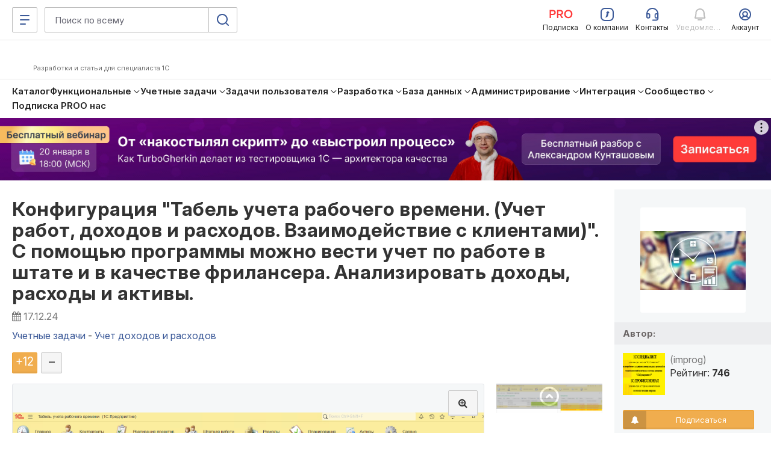

--- FILE ---
content_type: text/css
request_url: https://infostart.ru/bitrix/templates/adaptive/css/all.css?v=2.5.6
body_size: 113129
content:
:root {
    --left-menu-width: 0px;
    --header-height: 0px;
    --subheader-height: 0px;
}

@media (max-width:360px) {
    :root {
        --left-menu-width: calc(100vw - 40px);
    }
}

.sr-only, svg:not(:root) {
    overflow: hidden
}

.img-thumbnail, .thumbnail {
    -o-transition: all .2s ease-in-out
}

.progress-bar.active, .progress.active .progress-bar, .ui-progressbar .ui-progressbar-overlay {
    -webkit-animation: progress-bar-stripes 2s linear infinite;
    -o-animation: progress-bar-stripes 2s linear infinite
}

hr, table.dataTable td, table.dataTable th {
    -webkit-box-sizing: content-box;
    -moz-box-sizing: content-box;
    box-sizing: content-box
}

hr, img {
    border: 0
}

.fc table, table {
    border-spacing: 0;
}

.glyphicon, .slider-handle {
    -moz-osx-font-smoothing: grayscale
}

.img-thumbnail, .thumbnail {
    -webkit-transition: all .2s ease-in-out
}

.btn-group > .btn-group, .btn-toolbar .btn-group, .btn-toolbar .input-group, .col-xs-1, .col-xs-10, .col-xs-11, .col-xs-12, .col-xs-2, .col-xs-3, .col-xs-4, .col-xs-5, .col-xs-6, .col-xs-7, .col-xs-8, .col-xs-9, .dropdown-menu {
    float: left
}

.navbar-fixed-bottom .navbar-collapse, .navbar-fixed-top .navbar-collapse, .pre-scrollable {
    max-height: 340px
}

.animated.flip, .animated.flipInX {
    -moz-backface-visibility: visible !important;
    -o-backface-visibility: visible !important
}

.user, .user .email {
    -o-text-overflow: ellipsis;
    text-overflow: ellipsis
}

article, aside, details, figcaption, figure, footer, header, hgroup, main, nav, section, summary {
    display: block
}

audio, canvas, progress, video {
    display: inline-block;
    vertical-align: baseline
}

audio:not([controls]) {
    display: none;
    height: 0
}

[hidden], template {
    display: none
}

a {
    background: 0 0
}

a:active, a:hover {
    outline: 0
}

b, optgroup, strong {
    font-weight: 700
}

dfn {
    font-style: italic
}

mark {
    color: #000;
    background: #ff0
}

sub, sup {
    position: relative;
    font-size: 75%;
    line-height: 0;
    vertical-align: baseline
}

sup {
    top: -.5em
}

sub {
    bottom: -.25em
}

img {
    vertical-align: middle
}

hr {
    height: 0
}

*, :after, :before, input[type=checkbox], input[type=radio] {
    -webkit-box-sizing: border-box;
    -moz-box-sizing: border-box
}

pre, textarea {
    overflow: auto
}

code, kbd, pre, samp {
    font-size: 1em
}

button, input, optgroup, select, textarea {
    margin: 0;
    font: inherit;
    color: inherit
}

.glyphicon, address, cite {
    font-style: normal
}

button {
    overflow: visible
}

button, select {
    text-transform: none
}

button, html input[type=button], input[type=reset], input[type=submit] {
    -webkit-appearance: button;
    cursor: pointer
}

button[disabled], html input[disabled] {
    cursor: default
}

button::-moz-focus-inner, input::-moz-focus-inner {
    padding: 0;
    border: 0
}

input[type=checkbox], input[type=radio] {
    box-sizing: border-box;
    padding: 0
}

input[type=number]::-webkit-inner-spin-button, input[type=number]::-webkit-outer-spin-button {
    height: auto
}

input[type=search]::-webkit-search-cancel-button, input[type=search]::-webkit-search-decoration {
    -webkit-appearance: none
}

table {
    border-collapse: collapse
}

td, th {
    padding: 0
}

@media print {
    blockquote, img, pre, tr {
        page-break-inside: avoid
    }

    * {
        color: #000 !important;
        text-shadow: none !important;
        background: 0 0 !important;
        -webkit-box-shadow: none !important;
        box-shadow: none !important
    }

    a, a:visited {
        text-decoration: underline
    }

    a[href]:after {
        content: " (" attr(href) ")"
    }

    abbr[title]:after {
        content: " (" attr(title) ")"
    }

    a[href^="#"]:after, a[href^="javascript:"]:after {
        content: ""
    }

    blockquote, pre {
        border: 1px solid #999
    }

    thead {
        display: table-header-group
    }

    img {
        max-width: 100% !important
    }

    h2, h3, p {
        orphans: 3;
        widows: 3
    }

    h2, h3 {
        page-break-after: avoid
    }

    select {
        background: #fff !important
    }

    .navbar {
        display: none
    }

    .table td, .table th {
        background-color: #fff !important
    }

    .btn > .caret, .dropup > .btn > .caret {
        border-top-color: #000 !important
    }

    .label {
        border: 1px solid #000
    }

    .table {
        border-collapse: collapse !important
    }

    .table-bordered td, .table-bordered th {
        border: 1px solid #ddd !important
    }



}

.btn, .btn-danger.active, .btn-danger:active, .btn-default.active, .btn-default:active, .btn-info.active, .btn-info:active, .btn-primary.active, .btn-primary:active, .btn-success.active, .btn-success:active, .btn-warning.active, .btn-warning:active, .btn.active, .btn:active, .dropdown-menu > .disabled > a:focus, .dropdown-menu > .disabled > a:hover, .form-control, .navbar-toggle, .open > .dropdown-toggle.btn-danger, .open > .dropdown-toggle.btn-default, .open > .dropdown-toggle.btn-info, .open > .dropdown-toggle.btn-primary, .open > .dropdown-toggle.btn-success, .open > .dropdown-toggle.btn-warning {
    background-image: none
}

.img-thumbnail, body {
    background-color: #fff
}

*, :after, :before {
    box-sizing: border-box
}

body {
    line-height: 1.42857143;
    color: #333
}

button, input, select, textarea {
    font-family: inherit;
    font-size: inherit;
    line-height: inherit
}

a {
    color: #3b5998;
    text-decoration: none
}

a:focus, a:hover {
    color: #3b5998;
    text-decoration: underline
}

a:focus {
    outline: dotted thin;
    outline: -webkit-focus-ring-color auto 5px;
    outline-offset: -2px
}

.alert-danger a {
    color: #86c7ff
}

figure {
    margin: 0
}

.carousel-inner > .item > a > img, .carousel-inner > .item > img, .img-responsive, .thumbnail a > img, .thumbnail > img {
    display: block;
    width: 100% \9;
    max-width: 100%;
    height: auto
}

.img-rounded {
    border-radius: 6px
}

.img-thumbnail {
    display: inline-block;
    width: 100% \9;
    max-width: 100%;
    height: auto;
    padding: 4px;
    line-height: 1.42857143;
    border: 1px solid #ddd;
    border-radius: 4px;
    transition: all .2s ease-in-out
}

.img-circle {
    border-radius: 50%
}

hr {
    margin-top: 20px;
    margin-bottom: 20px;
    border-top: 1px solid #eee
}

.sr-only {
    position: absolute;
    width: 1px;
    height: 1px;
    padding: 0;
    margin: -1px;
    clip: rect(0, 0, 0, 0);
    border: 0
}

.sr-only-focusable:active, .sr-only-focusable:focus {
    position: static;
    width: auto;
    height: auto;
    margin: 0;
    overflow: visible;
    clip: auto
}

.h1, .h2, .h3, .h4, .h5, .h6, h1, h2, h3, h4, h5, h6 {
    font-family: inherit;
    font-weight: 500;
    line-height: 1.1;
    color: inherit
}

.h1 .small, .h1 small, .h2 .small, .h2 small, .h3 .small, .h3 small, .h4 .small, .h4 small, .h5 .small, .h5 small, .h6 .small, .h6 small, h1 .small, h1 small, h2 .small, h2 small, h3 .small, h3 small, h4 .small, h4 small, h5 .small, h5 small, h6 .small, h6 small {
    font-weight: 400;
    line-height: 1;
    color: #777
}

.h1, .h2, .h3, h1, h2, h3 {
    margin-top: 20px;
    margin-bottom: 10px
}

.h1 .small, .h1 small, .h2 .small, .h2 small, .h3 .small, .h3 small, h1 .small, h1 small, h2 .small, h2 small, h3 .small, h3 small {
    font-size: 65%
}

.h4, .h5, .h6, h4, h5, h6 {
    margin-top: 10px;
    margin-bottom: 10px
}

.h4 .small, .h4 small, .h5 .small, .h5 small, .h6 .small, .h6 small, h4 .small, h4 small, h5 .small, h5 small, h6 .small, h6 small {
    font-size: 75%
}

.h1, h1 {
    font-size: 36px
}

.h2, h2 {
    font-size: 30px
}

.h3, h3 {
    font-size: 24px
}

.h4, h4 {
    font-size: 18px
}

.h5, h5 {
    font-size: 13px
}

.h6, h6 {
    font-size: 12px
}

p {
    margin: 0 0 10px
}

.lead {
    margin-bottom: 20px;
    font-weight: 300;
    line-height: 1.4
}

address, blockquote .small, blockquote footer, blockquote small, dd, dt, pre {
    line-height: 1.42857143
}

@media (min-width: 414px) {
    .lead {
        font-size: 21px
    }
}

.small, small {
    font-size: 85%
}

.mark, mark {
    padding: .2em;
    background-color: #fcf8e3
}

.list-inline, .list-unstyled {
    padding-left: 0;
    list-style: none
}

.text-justify {
    text-align: justify
}

.text-nowrap {
    white-space: nowrap
}

.text-lowercase {
    text-transform: lowercase
}

.text-uppercase {
    text-transform: uppercase
}

.text-capitalize {
    text-transform: capitalize
}

.text-muted {
    color: #777
}

.text-primary {
    color: #428bca
}

a.text-primary:hover {
    color: #3071a9
}

.text-success {
    color: #3c763d
}

a.text-success:hover {
    color: #2b542c
}

.text-info {
    color: #31708f
}

a.text-info:hover {
    color: #245269
}

.text-warning {
    color: #8a6d3b
}

a.text-warning:hover {
    color: #66512c
}

.text-danger {
    color: #a94442
}

a.text-danger:hover {
    color: #843534
}

.bg-primary {
    color: #fff;
    background-color: #428bca
}

a.bg-primary:hover {
    background-color: #3071a9
}

.bg-success {
    background-color: #dff0d8
}

a.bg-success:hover {
    background-color: #c1e2b3
}

.bg-info {
    background-color: #d9edf7
}

a.bg-info:hover {
    background-color: #afd9ee
}

.bg-warning {
    background-color: #fcf8e3
}

a.bg-warning:hover {
    background-color: #f7ecb5
}

.bg-danger {
    background-color: #f2dede
}

a.bg-danger:hover {
    background-color: #e4b9b9
}

pre code, table {
    background-color: transparent
}

.page-header {
    padding-bottom: 9px;
    margin: 40px 0 20px;
    border-bottom: 1px solid #eee
}

dl, ol, ul {
    margin-top: 0
}

blockquote ol:last-child, blockquote p:last-child, blockquote ul:last-child, ol ol, ol ul, ul ol, ul ul {
    margin-bottom: 0
}

address, dl {
    margin-bottom: 20px
}

ol, ul {
    margin-bottom: 10px
}

.list-inline {
    margin-left: -5px
}

.list-inline > li {
    display: inline-block;
    padding-right: 5px;
    padding-left: 5px
}

dt {
    font-weight: 700
}

dd {
    margin-left: 0
}

@media (min-width: 414px) {
    .dl-horizontal dt {
        float: left;
        width: 160px;
        overflow: hidden;
        clear: left;
        text-align: right;
        text-overflow: ellipsis;
        white-space: nowrap
    }

    .dl-horizontal dd {
        margin-left: 180px
    }

    .container {
        width: 100%;
    }
}

abbr[data-original-title], abbr[title] {
    cursor: help;
    border-bottom: 1px dotted #777
}

.initialism {
    font-size: 90%;
    text-transform: uppercase
}

blockquote {
    padding: 10px 20px;
    margin: 0 0 20px;
    border-left: 5px solid #eee
}

blockquote .small, blockquote footer, blockquote small {
    display: block;
    font-size: 80%;
    color: #777
}

blockquote .small:before, blockquote footer:before, blockquote small:before {
    content: '\2014 \00A0'
}

.blockquote-reverse, blockquote.pull-right {
    padding-right: 15px;
    padding-left: 0;
    text-align: right;
    border-right: 5px solid #eee;
    border-left: 0
}

code, kbd {
    padding: 2px 4px;
    font-size: 90%
}

.blockquote-reverse .small:before, .blockquote-reverse footer:before, .blockquote-reverse small:before, blockquote.pull-right .small:before, blockquote.pull-right footer:before, blockquote.pull-right small:before {
    content: ''
}

.blockquote-reverse .small:after, .blockquote-reverse footer:after, .blockquote-reverse small:after, blockquote.pull-right .small:after, blockquote.pull-right footer:after, blockquote.pull-right small:after {
    content: '\00A0 \2014'
}

blockquote:after, blockquote:before {
    content: ""
}

code, kbd, pre, samp {
    font-family: Menlo, Monaco, Consolas, "Courier New", monospace
}

code {
    color: #c7254e;
    background-color: #f9f2f4;
    border-radius: 4px
}

kbd {
    color: #fff;
    background-color: #333;
    border-radius: 3px;
    -webkit-box-shadow: inset 0 -1px 0 rgba(0, 0, 0, .25);
    box-shadow: inset 0 -1px 0 rgba(0, 0, 0, .25)
}

kbd kbd {
    padding: 0;
    font-size: 100%;
    -webkit-box-shadow: none;
    box-shadow: none
}

pre {
    display: block;
    padding: 9.5px;
    margin: 0 0 10px;
    font-size: 13px;
    color: #333;
    word-break: break-all;
    word-wrap: break-word;
    background-color: #f5f5f5;
    border: 1px solid #ccc;
    border-radius: 4px
}

pre > pre {
    padding: 0;
    margin: 0;
    border: none
}

pre code {
    padding: 0;
    font-size: inherit;
    color: inherit;
    white-space: pre-wrap;
    border-radius: 0
}

.container, .container-fluid {
    margin-right: auto;
    margin-left: auto;
    padding-right: 15px;
    padding-left: 15px
}

.pre-scrollable {
    overflow-y: scroll
}

@media (min-width: 586px) {
    .container {
        width: 100%
    }
}

@media (min-width: 1200px) {
    .container {
        max-width: 1300px;
    }
}

.row {
    margin-right: -15px;
    margin-left: -15px
}

.col-xs-1, .col-sm-1, .col-md-1, .col-lg-1, .col-xs-2, .col-sm-2, .col-md-2, .col-lg-2, .col-xs-3, .col-sm-3, .col-md-3, .col-lg-3, .col-xs-4, .col-sm-4, .col-md-4, .col-lg-4, .col-xs-5, .col-sm-5, .col-md-5, .col-lg-5, .col-xs-6, .col-sm-6, .col-md-6, .col-lg-6, .col-xs-7, .col-sm-7, .col-md-7, .col-lg-7, .col-xs-8, .col-sm-8, .col-md-8, .col-lg-8, .col-xs-9, .col-sm-9, .col-md-9, .col-lg-9, .col-xs-10, .col-sm-10, .col-md-10, .col-lg-10, .col-xs-11, .col-sm-11, .col-md-11, .col-lg-11, .col-xs-12, .col-sm-12, .col-md-12, .col-lg-12 {
    position: relative;
    min-height: 1px;
    padding-right: 15px;
    padding-left: 15px;
}

.col-xs-12 {
    width: 100%;
}
.col-xs-11 {
    width: 91.66666667%;
}
.col-xs-10 {
    width: 83.33333333%;
}
.col-xs-9 {
    width: 75%;
}
.col-xs-8 {
    width: 66.66666667%;
}
.col-xs-7 {
    width: 58.33333333%;
}
.col-xs-6 {
    width: 50%;
}
.col-xs-5 {
    width: 41.66666667%;
}
.col-xs-4 {
    width: 33.33333333%;
}
.col-xs-3 {
    width: 25%;
}
.col-xs-2 {
    width: 16.66666667%;
}
.col-xs-1 {
    width: 8.33333333%;
}
.col-xs-pull-12 {
    right: 100%;
}
.col-xs-pull-11 {
    right: 91.66666667%;
}
.col-xs-pull-10 {
    right: 83.33333333%;
}
.col-xs-pull-9 {
    right: 75%;
}
.col-xs-pull-8 {
    right: 66.66666667%;
}
.col-xs-pull-7 {
    right: 58.33333333%;
}
.col-xs-pull-6 {
    right: 50%;
}
.col-xs-pull-5 {
    right: 41.66666667%;
}
.col-xs-pull-4 {
    right: 33.33333333%;
}
.col-xs-pull-3 {
    right: 25%;
}
.col-xs-pull-2 {
    right: 16.66666667%;
}
.col-xs-pull-1 {
    right: 8.33333333%;
}
.col-xs-pull-0 {
    right: auto;
}
.col-xs-push-12 {
    left: 100%;
}
.col-xs-push-11 {
    left: 91.66666667%;
}
.col-xs-push-10 {
    left: 83.33333333%;
}
.col-xs-push-9 {
    left: 75%;
}
.col-xs-push-8 {
    left: 66.66666667%;
}
.col-xs-push-7 {
    left: 58.33333333%;
}
.col-xs-push-6 {
    left: 50%;
}
.col-xs-push-5 {
    left: 41.66666667%;
}
.col-xs-push-4 {
    left: 33.33333333%;
}
.col-xs-push-3 {
    left: 25%;
}
.col-xs-push-2 {
    left: 16.66666667%;
}
.col-xs-push-1 {
    left: 8.33333333%;
}
.col-xs-push-0 {
    left: auto;
}
.col-xs-offset-12 {
    margin-left: 100%;
}
.col-xs-offset-11 {
    margin-left: 91.66666667%;
}
.col-xs-offset-10 {
    margin-left: 83.33333333%;
}
.col-xs-offset-9 {
    margin-left: 75%;
}
.col-xs-offset-8 {
    margin-left: 66.66666667%;
}
.col-xs-offset-7 {
    margin-left: 58.33333333%;
}
.col-xs-offset-6 {
    margin-left: 50%;
}
.col-xs-offset-5 {
    margin-left: 41.66666667%;
}
.col-xs-offset-4 {
    margin-left: 33.33333333%;
}
.col-xs-offset-3 {
    margin-left: 25%;
}
.col-xs-offset-2 {
    margin-left: 16.66666667%;
}
.col-xs-offset-1 {
    margin-left: 8.33333333%;
}
.col-xs-offset-0 {
    margin-left: 0;
}
@media (min-width: 768px) {
    .col-sm-1, .col-sm-2, .col-sm-3, .col-sm-4, .col-sm-5, .col-sm-6, .col-sm-7, .col-sm-8, .col-sm-9, .col-sm-10, .col-sm-11, .col-sm-12 {
        float: left;
    }
    .col-sm-12 {
        width: 100%;
    }
    .col-sm-11 {
        width: 91.66666667%;
    }
    .col-sm-10 {
        width: 83.33333333%;
    }
    .col-sm-9 {
        width: 75%;
    }
    .col-sm-8 {
        width: 66.66666667%;
    }
    .col-sm-7 {
        width: 58.33333333%;
    }
    .col-sm-6 {
        width: 50%;
    }
    .col-sm-5 {
        width: 41.66666667%;
    }
    .col-sm-4 {
        width: 33.33333333%;
    }
    .col-sm-3 {
        width: 25%;
    }
    .col-sm-2 {
        width: 16.66666667%;
    }
    .col-sm-1 {
        width: 8.33333333%;
    }
    .col-sm-pull-12 {
        right: 100%;
    }
    .col-sm-pull-11 {
        right: 91.66666667%;
    }
    .col-sm-pull-10 {
        right: 83.33333333%;
    }
    .col-sm-pull-9 {
        right: 75%;
    }
    .col-sm-pull-8 {
        right: 66.66666667%;
    }
    .col-sm-pull-7 {
        right: 58.33333333%;
    }
    .col-sm-pull-6 {
        right: 50%;
    }
    .col-sm-pull-5 {
        right: 41.66666667%;
    }
    .col-sm-pull-4 {
        right: 33.33333333%;
    }
    .col-sm-pull-3 {
        right: 25%;
    }
    .col-sm-pull-2 {
        right: 16.66666667%;
    }
    .col-sm-pull-1 {
        right: 8.33333333%;
    }
    .col-sm-pull-0 {
        right: auto;
    }
    .col-sm-push-12 {
        left: 100%;
    }
    .col-sm-push-11 {
        left: 91.66666667%;
    }
    .col-sm-push-10 {
        left: 83.33333333%;
    }
    .col-sm-push-9 {
        left: 75%;
    }
    .col-sm-push-8 {
        left: 66.66666667%;
    }
    .col-sm-push-7 {
        left: 58.33333333%;
    }
    .col-sm-push-6 {
        left: 50%;
    }
    .col-sm-push-5 {
        left: 41.66666667%;
    }
    .col-sm-push-4 {
        left: 33.33333333%;
    }
    .col-sm-push-3 {
        left: 25%;
    }
    .col-sm-push-2 {
        left: 16.66666667%;
    }
    .col-sm-push-1 {
        left: 8.33333333%;
    }
    .col-sm-push-0 {
        left: auto;
    }
    .col-sm-offset-12 {
        margin-left: 100%;
    }
    .col-sm-offset-11 {
        margin-left: 91.66666667%;
    }
    .col-sm-offset-10 {
        margin-left: 83.33333333%;
    }
    .col-sm-offset-9 {
        margin-left: 75%;
    }
    .col-sm-offset-8 {
        margin-left: 66.66666667%;
    }
    .col-sm-offset-7 {
        margin-left: 58.33333333%;
    }
    .col-sm-offset-6 {
        margin-left: 50%;
    }
    .col-sm-offset-5 {
        margin-left: 41.66666667%;
    }
    .col-sm-offset-4 {
        margin-left: 33.33333333%;
    }
    .col-sm-offset-3 {
        margin-left: 25%;
    }
    .col-sm-offset-2 {
        margin-left: 16.66666667%;
    }
    .col-sm-offset-1 {
        margin-left: 8.33333333%;
    }
    .col-sm-offset-0 {
        margin-left: 0;
    }
}
@media (min-width: 992px) {
    .col-md-1, .col-md-2, .col-md-3, .col-md-4, .col-md-5, .col-md-6, .col-md-7, .col-md-8, .col-md-9, .col-md-10, .col-md-11, .col-md-12 {
        float: left;
    }
    .col-md-12 {
        width: 100%;
    }
    .col-md-11 {
        width: 91.66666667%;
    }
    .col-md-10 {
        width: 83.33333333%;
    }
    .col-md-9 {
        width: 75%;
    }
    .col-md-8 {
        width: 66.66666667%;
    }
    .col-md-7 {
        width: 58.33333333%;
    }
    .col-md-6 {
        width: 50%;
    }
    .col-md-5 {
        width: 41.66666667%;
    }
    .col-md-4 {
        width: 33.33333333%;
    }
    .col-md-3 {
        width: 25%;
    }
    .col-md-2 {
        width: 16.66666667%;
    }
    .col-md-1 {
        width: 8.33333333%;
    }
    .col-md-pull-12 {
        right: 100%;
    }
    .col-md-pull-11 {
        right: 91.66666667%;
    }
    .col-md-pull-10 {
        right: 83.33333333%;
    }
    .col-md-pull-9 {
        right: 75%;
    }
    .col-md-pull-8 {
        right: 66.66666667%;
    }
    .col-md-pull-7 {
        right: 58.33333333%;
    }
    .col-md-pull-6 {
        right: 50%;
    }
    .col-md-pull-5 {
        right: 41.66666667%;
    }
    .col-md-pull-4 {
        right: 33.33333333%;
    }
    .col-md-pull-3 {
        right: 25%;
    }
    .col-md-pull-2 {
        right: 16.66666667%;
    }
    .col-md-pull-1 {
        right: 8.33333333%;
    }
    .col-md-pull-0 {
        right: auto;
    }
    .col-md-push-12 {
        left: 100%;
    }
    .col-md-push-11 {
        left: 91.66666667%;
    }
    .col-md-push-10 {
        left: 83.33333333%;
    }
    .col-md-push-9 {
        left: 75%;
    }
    .col-md-push-8 {
        left: 66.66666667%;
    }
    .col-md-push-7 {
        left: 58.33333333%;
    }
    .col-md-push-6 {
        left: 50%;
    }
    .col-md-push-5 {
        left: 41.66666667%;
    }
    .col-md-push-4 {
        left: 33.33333333%;
    }
    .col-md-push-3 {
        left: 25%;
    }
    .col-md-push-2 {
        left: 16.66666667%;
    }
    .col-md-push-1 {
        left: 8.33333333%;
    }
    .col-md-push-0 {
        left: auto;
    }
    .col-md-offset-12 {
        margin-left: 100%;
    }
    .col-md-offset-11 {
        margin-left: 91.66666667%;
    }
    .col-md-offset-10 {
        margin-left: 83.33333333%;
    }
    .col-md-offset-9 {
        margin-left: 75%;
    }
    .col-md-offset-8 {
        margin-left: 66.66666667%;
    }
    .col-md-offset-7 {
        margin-left: 58.33333333%;
    }
    .col-md-offset-6 {
        margin-left: 50%;
    }
    .col-md-offset-5 {
        margin-left: 41.66666667%;
    }
    .col-md-offset-4 {
        margin-left: 33.33333333%;
    }
    .col-md-offset-3 {
        margin-left: 25%;
    }
    .col-md-offset-2 {
        margin-left: 16.66666667%;
    }
    .col-md-offset-1 {
        margin-left: 8.33333333%;
    }
    .col-md-offset-0 {
        margin-left: 0;
    }
}
@media (min-width: 1200px) {
    .col-lg-1, .col-lg-2, .col-lg-3, .col-lg-4, .col-lg-5, .col-lg-6, .col-lg-7, .col-lg-8, .col-lg-9, .col-lg-10, .col-lg-11, .col-lg-12 {
        float: left;
    }
    .col-lg-12 {
        width: 100%;
    }
    .col-lg-11 {
        width: 91.66666667%;
    }
    .col-lg-10 {
        width: 83.33333333%;
    }
    .col-lg-9 {
        width: 75%;
    }
    .col-lg-8 {
        width: 66.66666667%;
    }
    .col-lg-7 {
        width: 58.33333333%;
    }
    .col-lg-6 {
        width: 50%;
    }
    .col-lg-5 {
        width: 41.66666667%;
    }
    .col-lg-4 {
        width: 33.33333333%;
    }
    .col-lg-3 {
        width: 25%;
    }
    .col-lg-2 {
        width: 16.66666667%;
    }
    .col-lg-1 {
        width: 8.33333333%;
    }
    .col-lg-pull-12 {
        right: 100%;
    }
    .col-lg-pull-11 {
        right: 91.66666667%;
    }
    .col-lg-pull-10 {
        right: 83.33333333%;
    }
    .col-lg-pull-9 {
        right: 75%;
    }
    .col-lg-pull-8 {
        right: 66.66666667%;
    }
    .col-lg-pull-7 {
        right: 58.33333333%;
    }
    .col-lg-pull-6 {
        right: 50%;
    }
    .col-lg-pull-5 {
        right: 41.66666667%;
    }
    .col-lg-pull-4 {
        right: 33.33333333%;
    }
    .col-lg-pull-3 {
        right: 25%;
    }
    .col-lg-pull-2 {
        right: 16.66666667%;
    }
    .col-lg-pull-1 {
        right: 8.33333333%;
    }
    .col-lg-pull-0 {
        right: auto;
    }
    .col-lg-push-12 {
        left: 100%;
    }
    .col-lg-push-11 {
        left: 91.66666667%;
    }
    .col-lg-push-10 {
        left: 83.33333333%;
    }
    .col-lg-push-9 {
        left: 75%;
    }
    .col-lg-push-8 {
        left: 66.66666667%;
    }
    .col-lg-push-7 {
        left: 58.33333333%;
    }
    .col-lg-push-6 {
        left: 50%;
    }
    .col-lg-push-5 {
        left: 41.66666667%;
    }
    .col-lg-push-4 {
        left: 33.33333333%;
    }
    .col-lg-push-3 {
        left: 25%;
    }
    .col-lg-push-2 {
        left: 16.66666667%;
    }
    .col-lg-push-1 {
        left: 8.33333333%;
    }
    .col-lg-push-0 {
        left: auto;
    }
    .col-lg-offset-12 {
        margin-left: 100%;
    }
    .col-lg-offset-11 {
        margin-left: 91.66666667%;
    }
    .col-lg-offset-10 {
        margin-left: 83.33333333%;
    }
    .col-lg-offset-9 {
        margin-left: 75%;
    }
    .col-lg-offset-8 {
        margin-left: 66.66666667%;
    }
    .col-lg-offset-7 {
        margin-left: 58.33333333%;
    }
    .col-lg-offset-6 {
        margin-left: 50%;
    }
    .col-lg-offset-5 {
        margin-left: 41.66666667%;
    }
    .col-lg-offset-4 {
        margin-left: 33.33333333%;
    }
    .col-lg-offset-3 {
        margin-left: 25%;
    }
    .col-lg-offset-2 {
        margin-left: 16.66666667%;
    }
    .col-lg-offset-1 {
        margin-left: 8.33333333%;
    }
    .col-lg-offset-0 {
        margin-left: 0;
    }
}
.btn-block, .form-control, .table, input[type=button].btn-block, input[type=reset].btn-block, input[type=submit].btn-block, legend {
    width: 100%
}

th {
    text-align: left
}

.table {
    max-width: 100%;
    margin-bottom: 20px
}

.table > tbody > tr > td, .table > tbody > tr > th, .table > tfoot > tr > td, .table > tfoot > tr > th, .table > thead > tr > td, .table > thead > tr > th {
    line-height: 1.42857143;
    vertical-align: top;
    border-top: 1px solid #ddd
}

.table > thead > tr > th {
    vertical-align: bottom;
    border-bottom: 2px solid #ddd
}

.bootstrap-tagsinput, .btn, .btn-group, .btn-group-vertical, .caret, .checkbox-inline, .radio-inline, .slider {
    vertical-align: middle
}

.table > caption + thead > tr:first-child > td, .table > caption + thead > tr:first-child > th, .table > colgroup + thead > tr:first-child > td, .table > colgroup + thead > tr:first-child > th, .table > thead:first-child > tr:first-child > td, .table > thead:first-child > tr:first-child > th {
    border-top: 0
}

.table > tbody + tbody {
    border-top: 2px solid #ddd
}

.table .table {
    background-color: #fff
}

.table-condensed > tbody > tr > td, .table-condensed > tbody > tr > th, .table-condensed > tfoot > tr > td, .table-condensed > tfoot > tr > th, .table-condensed > thead > tr > td, .table-condensed > thead > tr > th {
    padding: 5px
}

.table-bordered, .table-bordered > tbody > tr > td, .table-bordered > tbody > tr > th, .table-bordered > tfoot > tr > td, .table-bordered > tfoot > tr > th, .table-bordered > thead > tr > td, .table-bordered > thead > tr > th {
    border: 1px solid #ddd
}

.table-striped > tbody > tr:nth-child(odd) > td, .table-striped > tbody > tr:nth-child(odd) > th {
    background-color: #f9f9f9
}

.table-hover > tbody > tr:hover > td, .table-hover > tbody > tr:hover > th, .table > tbody > tr.active > td, .table > tbody > tr.active > th, .table > tbody > tr > td.active, .table > tbody > tr > th.active, .table > tfoot > tr.active > td, .table > tfoot > tr.active > th, .table > tfoot > tr > td.active, .table > tfoot > tr > th.active, .table > thead > tr.active > td, .table > thead > tr.active > th, .table > thead > tr > td.active, .table > thead > tr > th.active {
    background-color: #f5f5f5
}

table col[class*=col-] {
    position: static;
    display: table-column;
    float: none
}

table td[class*=col-], table th[class*=col-] {
    position: static;
    display: table-cell;
    float: none
}

.table-hover > tbody > tr.active:hover > td, .table-hover > tbody > tr.active:hover > th, .table-hover > tbody > tr:hover > .active, .table-hover > tbody > tr > td.active:hover, .table-hover > tbody > tr > th.active:hover {
    background-color: #e8e8e8
}

.table > tbody > tr.success > td, .table > tbody > tr.success > th, .table > tbody > tr > td.success, .table > tbody > tr > th.success, .table > tfoot > tr.success > td, .table > tfoot > tr.success > th, .table > tfoot > tr > td.success, .table > tfoot > tr > th.success, .table > thead > tr.success > td, .table > thead > tr.success > th, .table > thead > tr > td.success, .table > thead > tr > th.success {
    background-color: #dff0d8
}

.table-hover > tbody > tr.success:hover > td, .table-hover > tbody > tr.success:hover > th, .table-hover > tbody > tr:hover > .success, .table-hover > tbody > tr > td.success:hover, .table-hover > tbody > tr > th.success:hover {
    background-color: #d0e9c6
}

.table > tbody > tr.info > td, .table > tbody > tr.info > th, .table > tbody > tr > td.info, .table > tbody > tr > th.info, .table > tfoot > tr.info > td, .table > tfoot > tr.info > th, .table > tfoot > tr > td.info, .table > tfoot > tr > th.info, .table > thead > tr.info > td, .table > thead > tr.info > th, .table > thead > tr > td.info, .table > thead > tr > th.info {
    background-color: #d9edf7
}

.table-hover > tbody > tr.info:hover > td, .table-hover > tbody > tr.info:hover > th, .table-hover > tbody > tr:hover > .info, .table-hover > tbody > tr > td.info:hover, .table-hover > tbody > tr > th.info:hover {
    background-color: #c4e3f3
}

.table > tbody > tr.warning > td, .table > tbody > tr.warning > th, .table > tbody > tr > td.warning, .table > tbody > tr > th.warning, .table > tfoot > tr.warning > td, .table > tfoot > tr.warning > th, .table > tfoot > tr > td.warning, .table > tfoot > tr > th.warning, .table > thead > tr.warning > td, .table > thead > tr.warning > th, .table > thead > tr > td.warning, .table > thead > tr > th.warning {
    background-color: #fcf8e3
}

.table-hover > tbody > tr.warning:hover > td, .table-hover > tbody > tr.warning:hover > th, .table-hover > tbody > tr:hover > .warning, .table-hover > tbody > tr > td.warning:hover, .table-hover > tbody > tr > th.warning:hover {
    background-color: #faf2cc
}

.table > tbody > tr.danger > td, .table > tbody > tr.danger > th, .table > tbody > tr > td.danger, .table > tbody > tr > th.danger, .table > tfoot > tr.danger > td, .table > tfoot > tr.danger > th, .table > tfoot > tr > td.danger, .table > tfoot > tr > th.danger, .table > thead > tr.danger > td, .table > thead > tr.danger > th, .table > thead > tr > td.danger, .table > thead > tr > th.danger {
    background-color: #f2dede
}

.table-hover > tbody > tr.danger:hover > td, .table-hover > tbody > tr.danger:hover > th, .table-hover > tbody > tr:hover > .danger, .table-hover > tbody > tr > td.danger:hover, .table-hover > tbody > tr > th.danger:hover {
    background-color: #ebcccc
}

.table-responsive {
    overflow-x: auto;
}
@media screen and (max-width: 414px) {
    .table-responsive {
        width: 100%;
        margin-bottom: 15px;
        overflow-y: hidden;
        -webkit-overflow-scrolling: touch;
        -ms-overflow-style: -ms-autohiding-scrollbar;
        border: 1px solid #ddd
    }

    .table-responsive > .table {
        margin-bottom: 0
    }

    .table-responsive > .table > tbody > tr > td, .table-responsive > .table > tbody > tr > th, .table-responsive > .table > tfoot > tr > td, .table-responsive > .table > tfoot > tr > th, .table-responsive > .table > thead > tr > td, .table-responsive > .table > thead > tr > th {
        white-space: nowrap
    }

    .table-responsive > .table-bordered {
        border: 0
    }

    .table-responsive > .table-bordered > tbody > tr > td:first-child, .table-responsive > .table-bordered > tbody > tr > th:first-child, .table-responsive > .table-bordered > tfoot > tr > td:first-child, .table-responsive > .table-bordered > tfoot > tr > th:first-child, .table-responsive > .table-bordered > thead > tr > td:first-child, .table-responsive > .table-bordered > thead > tr > th:first-child {
        border-left: 0
    }

    .table-responsive > .table-bordered > tbody > tr > td:last-child, .table-responsive > .table-bordered > tbody > tr > th:last-child, .table-responsive > .table-bordered > tfoot > tr > td:last-child, .table-responsive > .table-bordered > tfoot > tr > th:last-child, .table-responsive > .table-bordered > thead > tr > td:last-child, .table-responsive > .table-bordered > thead > tr > th:last-child {
        border-right: 0
    }

    .table-responsive > .table-bordered > tbody > tr:last-child > td, .table-responsive > .table-bordered > tbody > tr:last-child > th, .table-responsive > .table-bordered > tfoot > tr:last-child > td, .table-responsive > .table-bordered > tfoot > tr:last-child > th {
        border-bottom: 0
    }
}

fieldset {
    min-width: 0;
    padding: 0;
    margin: 0;
    border: 0
}

legend {
    margin-bottom: 20px;
    line-height: inherit;
    border: 0
}

label {
    display: inline-block;
    max-width: 100%;
    margin-bottom: 5px
}

input[type=search] {
    -webkit-box-sizing: border-box;
    -moz-box-sizing: border-box;
    box-sizing: border-box;
    -webkit-appearance: none
}

input[type=checkbox], input[type=radio] {
    margin: 4px 0 0;
    margin-top: 1px \9;
    line-height: normal
}

.form-control, output {
    font-size: 13px;
    line-height: 1.42857143;
    color: #555;
    display: block
}

input[type=file] {
    display: block
}

input[type=range] {
    display: block;
    width: 100%
}

select[multiple], select[size] {
    height: auto
}

input[type=checkbox]:focus, input[type=file]:focus, input[type=radio]:focus {
    outline: dotted thin;
    outline: -webkit-focus-ring-color auto 5px;
    outline-offset: -2px
}

output {
    padding-top: 7px
}

.form-control {
    height: 34px;
    padding: 6px 12px;
    background-color: #fff;
    border: 1px solid #ccc;
    -webkit-transition: border-color ease-in-out .15s, -webkit-box-shadow ease-in-out .15s;
    -o-transition: border-color ease-in-out .15s, box-shadow ease-in-out .15s;
    transition: border-color ease-in-out .15s, box-shadow ease-in-out .15s
}

.form-control:focus {
    border-color: #66afe9;
    outline: 0;
    -webkit-box-shadow: inset 0 1px 1px rgba(0, 0, 0, .075), 0 0 8px rgba(102, 175, 233, .6);
    box-shadow: inset 0 1px 1px rgba(0, 0, 0, .075), 0 0 8px rgba(102, 175, 233, .6)
}

.form-control::-moz-placeholder {
    color: #777;
    opacity: 1
}

.form-control:-ms-input-placeholder {
    color: #777
}

.form-control::-webkit-input-placeholder {
    color: #777
}

.has-success .checkbox, .has-success .checkbox-inline, .has-success .control-label, .has-success .form-control-feedback, .has-success .help-block, .has-success .radio, .has-success .radio-inline {
    color: #3c763d
}

.form-control[disabled], .form-control[readonly], fieldset[disabled] .form-control {
    cursor: not-allowed;
    background-color: #eee;
    opacity: 1
}

textarea.form-control {
    height: auto
}

input[type=date], input[type=datetime-local], input[type=month], input[type=time] {
    line-height: 34px;
    line-height: 1.42857143 \9
}

input[type=date].input-sm, input[type=datetime-local].input-sm, input[type=month].input-sm, input[type=time].input-sm {
    line-height: 30px
}

input[type=date].input-lg, input[type=datetime-local].input-lg, input[type=month].input-lg, input[type=time].input-lg {
    line-height: 46px
}

.form-group {
    margin-bottom: 15px
}

.checkbox, .radio {
    position: relative;
    display: block;
    min-height: 20px;
    margin-top: 10px;
    margin-bottom: 10px
}

.checkbox label, .radio label {
    padding-left: 20px;
    margin-bottom: 0;
    font-weight: 400;
    cursor: pointer
}

.checkbox input[type=checkbox], .checkbox-inline input[type=checkbox], .radio input[type=radio], .radio-inline input[type=radio] {
    position: absolute;
    margin-top: 4px \9;
    margin-left: -20px
}

.checkbox + .checkbox, .radio + .radio {
    margin-top: -5px
}

.checkbox-inline, .radio-inline {
    display: inline-block;
    padding-left: 20px;
    margin-bottom: 0;
    font-weight: 400;
    cursor: pointer
}

.checkbox-inline + .checkbox-inline, .radio-inline + .radio-inline {
    margin-top: 0;
    margin-left: 10px
}

.btn-block + .btn-block, .help-block {
    margin-top: 5px
}

.checkbox-inline.disabled, .checkbox.disabled label, .radio-inline.disabled, .radio.disabled label, fieldset[disabled] .checkbox label, fieldset[disabled] .checkbox-inline, fieldset[disabled] .radio label, fieldset[disabled] .radio-inline, fieldset[disabled] input[type=checkbox], fieldset[disabled] input[type=radio], input[type=checkbox].disabled, input[type=checkbox][disabled], input[type=radio].disabled, input[type=radio][disabled] {
    cursor: not-allowed
}

.form-control-static {
    padding-top: 7px;
    padding-bottom: 7px;
    margin-bottom: 0
}

.form-control-static.input-lg, .form-control-static.input-sm {
    padding-right: 0;
    padding-left: 0
}

.form-horizontal .form-group-sm .form-control, .input-sm {
    height: 30px;
    padding: 5px 10px;
    font-size: 12px;
    line-height: 1.5;
    border-radius: 3px
}

select.input-sm {
    height: 30px;
    line-height: 30px
}

select[multiple].input-sm, textarea.input-sm {
    height: auto
}

.form-horizontal .form-group-lg .form-control, .input-lg {
    height: 46px;
    padding: 10px 16px;
    font-size: 18px;
    line-height: 1.33;
    border-radius: 6px
}

select.input-lg {
    height: 46px;
    line-height: 46px
}

select[multiple].input-lg, textarea.input-lg {
    height: auto
}

.has-feedback {
    position: relative
}

.has-feedback .form-control {
    padding-right: 42.5px
}

.form-control-feedback {
    position: absolute;
    top: 25px;
    right: 0;
    z-index: 2;
    display: block;
    width: 34px;
    height: 34px;
    line-height: 34px;
    text-align: center
}

.collapsing, .dropdown {
    position: relative
}

.input-lg + .form-control-feedback {
    width: 46px;
    height: 46px;
    line-height: 46px
}

.input-sm + .form-control-feedback {
    width: 30px;
    height: 30px;
    line-height: 30px
}

.has-success .form-control {
    border-color: #3c763d;
    -webkit-box-shadow: inset 0 1px 1px rgba(0, 0, 0, .075);
    box-shadow: inset 0 1px 1px rgba(0, 0, 0, .075)
}

.has-success .form-control:focus {
    border-color: #2b542c;
    -webkit-box-shadow: inset 0 1px 1px rgba(0, 0, 0, .075), 0 0 6px #67b168;
    box-shadow: inset 0 1px 1px rgba(0, 0, 0, .075), 0 0 6px #67b168
}

.has-success .input-group-addon {
    color: #3c763d;
    background-color: #dff0d8;
    border-color: #3c763d
}

.has-warning .checkbox, .has-warning .checkbox-inline, .has-warning .control-label, .has-warning .form-control-feedback, .has-warning .help-block, .has-warning .radio, .has-warning .radio-inline {
    color: #8a6d3b
}

.has-warning .form-control {
    border-color: #8a6d3b;
    -webkit-box-shadow: inset 0 1px 1px rgba(0, 0, 0, .075);
    box-shadow: inset 0 1px 1px rgba(0, 0, 0, .075)
}

.has-warning .form-control:focus {
    border-color: #66512c;
    -webkit-box-shadow: inset 0 1px 1px rgba(0, 0, 0, .075), 0 0 6px #c0a16b;
    box-shadow: inset 0 1px 1px rgba(0, 0, 0, .075), 0 0 6px #c0a16b
}

.has-warning .input-group-addon {
    color: #8a6d3b;
    background-color: #fcf8e3;
    border-color: #8a6d3b
}

.has-error .checkbox, .has-error .checkbox-inline, .has-error .control-label, .has-error .form-control-feedback, .has-error .help-block, .has-error .radio, .has-error .radio-inline {
    color: #a94442
}

.has-error .form-control {
    border-color: #a94442;
    -webkit-box-shadow: inset 0 1px 1px rgba(0, 0, 0, .075);
    box-shadow: inset 0 1px 1px rgba(0, 0, 0, .075)
}

.has-error .form-control:focus {
    border-color: #843534;
    -webkit-box-shadow: inset 0 1px 1px rgba(0, 0, 0, .075), 0 0 6px #ce8483;
    box-shadow: inset 0 1px 1px rgba(0, 0, 0, .075), 0 0 6px #ce8483
}

.has-error .input-group-addon {
    background-color: #f2dede
}

.has-feedback label.sr-only ~ .form-control-feedback {
    top: 0
}

.help-block {
    display: block;
    margin-bottom: 10px;
    color: #737373
}

@media (min-width: 414px) {
    .form-inline .control-label, .form-inline .form-group {
        margin-bottom: 0;
        vertical-align: middle
    }

    .form-inline .form-group {
        display: inline-block
    }

    .form-inline .form-control {
        display: inline-block;
        width: auto;
        vertical-align: middle
    }

    .form-inline .input-group {
        display: inline-table;
        vertical-align: middle
    }

    .form-inline .input-group .form-control, .form-inline .input-group .input-group-addon, .form-inline .input-group .input-group-btn {
        width: auto
    }

    .form-inline .input-group > .form-control {
        width: 100%
    }

    .form-inline .checkbox, .form-inline .radio {
        display: inline-block;
        margin-top: 0;
        margin-bottom: 0;
        vertical-align: middle
    }

    .form-inline .checkbox label, .form-inline .radio label {
        padding-left: 0
    }

    .form-inline .checkbox input[type=checkbox], .form-inline .radio input[type=radio] {
        position: relative;
        margin-left: 0
    }

    .form-inline .has-feedback .form-control-feedback {
        top: 0
    }

    .form-horizontal .control-label {
        padding-top: 7px;
        margin-bottom: 0;
        text-align: right
    }
}

.form-horizontal .checkbox, .form-horizontal .checkbox-inline, .form-horizontal .radio, .form-horizontal .radio-inline {
    padding-top: 7px;
    margin-top: 0;
    margin-bottom: 0
}

.form-horizontal .checkbox, .form-horizontal .radio {
    min-height: 27px
}

.form-horizontal .form-group {
    margin-right: -15px;
    margin-left: -15px
}

.form-horizontal .has-feedback .form-control-feedback {
    top: 0;
    right: 15px
}

@media (min-width: 414px) {
    .form-horizontal .form-group-lg .control-label {
        padding-top: 14.3px
    }

    .form-horizontal .form-group-sm .control-label {
        padding-top: 6px
    }
}

.btn {
    display: inline-block;
    padding: 6px 12px;
    margin-bottom: 0;
    font-size: 13px;
    font-weight: 400;
    line-height: 1.42857143;
    text-align: center;
    white-space: nowrap;
    cursor: pointer;
    -webkit-user-select: none;
    -moz-user-select: none;
    -ms-user-select: none;
    user-select: none;
    border: 1px solid transparent
}

.clockpicker-plate, .fd-slider, .fd-slider-handle, .fd-slider-vertical {
    -moz-user-select: none;
    -webkit-touch-callout: none
}

.btn.active:focus, .btn:active:focus, .btn:focus {
    outline: dotted thin;
    outline: -webkit-focus-ring-color auto 5px;
    outline-offset: -2px
}

.btn:focus, .btn:hover {
    color: #333;
    text-decoration: none
}

.btn.active, .btn:active {
    outline: 0;
    -webkit-box-shadow: inset 0 3px 5px rgba(0, 0, 0, .125);
    box-shadow: inset 0 3px 5px rgba(0, 0, 0, .125)
}

.btn.disabled, .btn[disabled], fieldset[disabled] .btn {
    pointer-events: none;
    cursor: not-allowed;
    filter: alpha(opacity=65);
    -webkit-box-shadow: none;
    box-shadow: none;
    opacity: .65
}

.btn-default {
    color: #333;
    background-color: #f5f5f5;
    border-color: #ccc
}

.btn-default.active, .btn-default:active, .btn-default:focus, .btn-default:hover, .open > .dropdown-toggle.btn-default {
    color: #333;
    background-color: #e6e6e6;
    border-color: #adadad
}

.btn-default.disabled, .btn-default.disabled.active, .btn-default.disabled:active, .btn-default.disabled:focus, .btn-default.disabled:hover, .btn-default[disabled], .btn-default[disabled].active, .btn-default[disabled]:active, .btn-default[disabled]:focus, .btn-default[disabled]:hover, fieldset[disabled] .btn-default, fieldset[disabled] .btn-default.active, fieldset[disabled] .btn-default:active, fieldset[disabled] .btn-default:focus, fieldset[disabled] .btn-default:hover {
    background-color: #fff;
    border-color: #ccc
}

.btn-default .badge {
    color: #fff;
    background-color: #333
}

.btn-primary {
    color: #fff;
    background-color: #428bca;
    border-color: #357ebd
}

.btn-primary.active, .btn-primary:active, .btn-primary:focus, .btn-primary:hover, .open > .dropdown-toggle.btn-primary {
    color: #fff;
    background-color: #3071a9;
    border-color: #285e8e
}

.btn-primary.disabled, .btn-primary.disabled.active, .btn-primary.disabled:active, .btn-primary.disabled:focus, .btn-primary.disabled:hover, .btn-primary[disabled], .btn-primary[disabled].active, .btn-primary[disabled]:active, .btn-primary[disabled]:focus, .btn-primary[disabled]:hover, fieldset[disabled] .btn-primary, fieldset[disabled] .btn-primary.active, fieldset[disabled] .btn-primary:active, fieldset[disabled] .btn-primary:focus, fieldset[disabled] .btn-primary:hover {
    background-color: #428bca;
    border-color: #357ebd
}

.btn-primary .badge {
    color: #428bca;
    background-color: #fff
}

.btn-success {
    color: #fff;
    background-color: #5cb85c;
    border-color: #4cae4c
}

.btn-success.active, .btn-success:active, .btn-success:focus, .btn-success:hover, .open > .dropdown-toggle.btn-success {
    color: #fff;
    background-color: #449d44;
    border-color: #398439
}

.btn-success.disabled, .btn-success.disabled.active, .btn-success.disabled:active, .btn-success.disabled:focus, .btn-success.disabled:hover, .btn-success[disabled], .btn-success[disabled].active, .btn-success[disabled]:active, .btn-success[disabled]:focus, .btn-success[disabled]:hover, fieldset[disabled] .btn-success, fieldset[disabled] .btn-success.active, fieldset[disabled] .btn-success:active, fieldset[disabled] .btn-success:focus, fieldset[disabled] .btn-success:hover {
    background-color: #5cb85c;
    border-color: #4cae4c
}

.btn-success .badge {
    color: #5cb85c;
    background-color: #fff
}

.btn-info {
    color: #fff;
    background-color: #5bc0de;
    border-color: #46b8da
}

.btn-info.active, .btn-info:active, .btn-info:focus, .btn-info:hover, .open > .dropdown-toggle.btn-info {
    color: #fff;
    background-color: #31b0d5;
    border-color: #269abc
}

.btn-info.disabled, .btn-info.disabled.active, .btn-info.disabled:active, .btn-info.disabled:focus, .btn-info.disabled:hover, .btn-info[disabled], .btn-info[disabled].active, .btn-info[disabled]:active, .btn-info[disabled]:focus, .btn-info[disabled]:hover, fieldset[disabled] .btn-info, fieldset[disabled] .btn-info.active, fieldset[disabled] .btn-info:active, fieldset[disabled] .btn-info:focus, fieldset[disabled] .btn-info:hover {
    background-color: #5bc0de;
    border-color: #46b8da
}

.btn-info .badge {
    color: #5bc0de;
    background-color: #fff
}

.btn-warning {
    color: #fff;
    background-color: #f0ad4e;
    border-color: #eea236
}

.btn-warning.active, .btn-warning:active, .btn-warning:focus, .btn-warning:hover, .open > .dropdown-toggle.btn-warning {
    color: #fff;
    background-color: #ec971f;
    border-color: #d58512
}

.btn-warning.disabled, .btn-warning.disabled.active, .btn-warning.disabled:active, .btn-warning.disabled:focus, .btn-warning.disabled:hover, .btn-warning[disabled], .btn-warning[disabled].active, .btn-warning[disabled]:active, .btn-warning[disabled]:focus, .btn-warning[disabled]:hover, fieldset[disabled] .btn-warning, fieldset[disabled] .btn-warning.active, fieldset[disabled] .btn-warning:active, fieldset[disabled] .btn-warning:focus, fieldset[disabled] .btn-warning:hover {
    background-color: #f0ad4e;
    border-color: #eea236
}

.btn-warning .badge {
    color: #f0ad4e;
    background-color: #fff
}

.btn-danger {
    color: #fff;
    background-color: #d9534f;
    border-color: #d43f3a
}

.btn-danger.active, .btn-danger:active, .btn-danger:focus, .btn-danger:hover, .open > .dropdown-toggle.btn-danger {
    color: #fff;
    background-color: #c9302c;
    border-color: #ac2925
}

.btn-danger.disabled, .btn-danger.disabled.active, .btn-danger.disabled:active, .btn-danger.disabled:focus, .btn-danger.disabled:hover, .btn-danger[disabled], .btn-danger[disabled].active, .btn-danger[disabled]:active, .btn-danger[disabled]:focus, .btn-danger[disabled]:hover, fieldset[disabled] .btn-danger, fieldset[disabled] .btn-danger.active, fieldset[disabled] .btn-danger:active, fieldset[disabled] .btn-danger:focus, fieldset[disabled] .btn-danger:hover {
    background-color: #d9534f;
    border-color: #d43f3a
}

.btn-danger .badge {
    color: #d9534f;
    background-color: #fff
}

.btn-link {
    font-weight: 400;
    color: #428bca;
    cursor: pointer;
    border-radius: 0
}

.btn-link, .btn-link:active, .btn-link[disabled], fieldset[disabled] .btn-link {
    background-color: transparent;
    -webkit-box-shadow: none;
    box-shadow: none
}

.btn-link, .btn-link:active, .btn-link:focus, .btn-link:hover {
    border-color: transparent
}

.btn-link:focus, .btn-link:hover {
    color: #2a6496;
    text-decoration: underline;
    background-color: transparent
}

.btn-link[disabled]:focus, .btn-link[disabled]:hover, fieldset[disabled] .btn-link:focus, fieldset[disabled] .btn-link:hover {
    color: #777;
    text-decoration: none
}

.btn-group-lg > .btn, .btn-lg {
    padding: 10px 16px;
    font-size: 16px;
    line-height: 1.33;
    border-radius: 6px
}

.btn-group-sm > .btn, .btn-sm {
    padding: 5px 10px;
    font-size: 12px;
    line-height: 1.5;
    border-radius: 3px
}

.btn-group-xs > .btn, .btn-xs {
    padding: 1px 5px;
    font-size: 12px;
    line-height: 1.5;
    border-radius: 3px
}

.btn-block {
    display: block
}

.fade.in {
    opacity: 1
}

.collapse {
    display: none
}

.collapse.in {
    display: block
}

tr.collapse.in {
    display: table-row
}

tbody.collapse.in {
    display: table-row-group
}

.collapsing {
    height: 0;
    overflow: hidden;
    -webkit-transition: height .35s ease;
    -o-transition: height .35s ease;
    transition: height .35s ease
}

.caret {
    display: inline-block;
    width: 0;
    height: 0;
    margin-left: 2px;
    border-top: 4px solid;
    border-right: 4px solid transparent;
    border-left: 4px solid transparent
}

.dropdown-toggle:focus {
    outline: 0
}

.dropdown-menu {
    position: absolute;
    top: 100%;
    left: 0;
    z-index: 1000;
    display: none;
    min-width: 160px;
    padding: 5px 0;
    margin: 2px 0 0;
    font-size: 13px;
    text-align: left;
    list-style: none;
    background-color: #fff;
    -webkit-background-clip: padding-box;
    background-clip: padding-box;
    border: 1px solid #ccc;
    border: 1px solid rgba(0, 0, 0, .15);
    border-radius: 4px;
    -webkit-box-shadow: 0 6px 12px rgba(0, 0, 0, .175);
    box-shadow: 0 6px 12px rgba(0, 0, 0, .175)
}

.dropdown-menu-right, .dropdown-menu.pull-right {
    right: 0;
    left: auto
}

.dropdown-header, .dropdown-menu > li > a {
    display: block;
    padding: 3px 20px;
    line-height: 1.42857143;
    white-space: nowrap
}

.btn-group-vertical > .btn:not(:first-child):not(:last-child), .btn-group > .btn-group:not(:first-child):not(:last-child) > .btn, .btn-group > .btn:not(:first-child):not(:last-child):not(.dropdown-toggle) {
    border-radius: 0
}

.dropdown-menu .divider {
    height: 1px;
    margin: 9px 0;
    overflow: hidden;
    background-color: #e5e5e5
}

.dropdown-menu > li > a {
    clear: both;
    font-weight: 400;
    color: #333
}

.dropdown-menu > li > a:focus, .dropdown-menu > li > a:hover {
    color: #262626;
    text-decoration: none;
    background-color: #f5f5f5
}

.dropdown-menu > .active > a, .dropdown-menu > .active > a:focus, .dropdown-menu > .active > a:hover {
    color: #fff;
    text-decoration: none;
    background-color: #428bca;
    outline: 0
}

.dropdown-menu > .disabled > a, .dropdown-menu > .disabled > a:focus, .dropdown-menu > .disabled > a:hover {
    color: #777
}

.dropdown-menu > .disabled > a:focus, .dropdown-menu > .disabled > a:hover {
    text-decoration: none;
    cursor: not-allowed;
    background-color: transparent
}

.open > .dropdown-menu {
    display: block
}

.open > a {
    outline: 0
}

.dropdown-menu-left {
    right: auto;
    left: 0
}

.dropdown-header {
    font-size: 12px;
    color: #777
}

.dropdown-backdrop {
    position: fixed;
    top: 0;
    right: 0;
    bottom: 0;
    left: 0;
    z-index: 990
}

.nav-justified > .dropdown .dropdown-menu, .nav-tabs.nav-justified > .dropdown .dropdown-menu {
    top: auto;
    left: auto
}

.pull-right > .dropdown-menu {
    right: 0;
    left: auto
}

.dropup .caret, .navbar-fixed-bottom .dropdown .caret {
    content: "";
    border-top: 0;
    border-bottom: 4px solid
}

.dropup .dropdown-menu, .navbar-fixed-bottom .dropdown .dropdown-menu {
    top: auto;
    bottom: 100%;
    margin-bottom: 1px
}

@media (min-width: 364px) {
    .navbar-right .dropdown-menu {
        right: 0;
        left: auto
    }

    .navbar-right .dropdown-menu-left {
        right: auto;
        left: 0
    }
}

.btn-group, .btn-group-vertical {
    position: relative;
    display: inline-block
}

.btn-group-vertical > .btn, .btn-group > .btn {
    position: relative;
    float: left
}

.btn-group-vertical > .btn.active, .btn-group-vertical > .btn:active, .btn-group-vertical > .btn:focus, .btn-group-vertical > .btn:hover, .btn-group > .btn.active, .btn-group > .btn:active, .btn-group > .btn:focus, .btn-group > .btn:hover {
    z-index: 2
}

.btn-group-vertical > .btn:focus, .btn-group > .btn:focus {
    outline: 0
}

.btn-group .btn + .btn, .btn-group .btn + .btn-group, .btn-group .btn-group + .btn, .btn-group .btn-group + .btn-group {
    margin-left: -1px
}

.btn-toolbar {
    margin-left: -5px
}

.btn-toolbar > .btn, .btn-toolbar > .btn-group, .btn-toolbar > .input-group {
    margin-left: 5px
}

.btn .caret, .btn-group > .btn:first-child {
    margin-left: 0
}

.btn-group > .btn:first-child:not(:last-child):not(.dropdown-toggle) {
    border-top-right-radius: 0;
    border-bottom-right-radius: 0
}

.btn-group > .btn:last-child:not(:first-child), .btn-group > .dropdown-toggle:not(:first-child) {
    border-top-left-radius: 0;
    border-bottom-left-radius: 0
}

.btn-group > .btn-group:first-child > .btn:last-child, .btn-group > .btn-group:first-child > .dropdown-toggle {
    border-top-right-radius: 0;
    border-bottom-right-radius: 0
}

.btn-group > .btn-group:last-child > .btn:first-child {
    border-top-left-radius: 0;
    border-bottom-left-radius: 0
}

.btn-group .dropdown-toggle:active, .btn-group.open .dropdown-toggle {
    outline: 0
}

.btn-group > .btn + .dropdown-toggle {
    padding-right: 8px;
    padding-left: 8px
}

.btn-group > .btn-lg + .dropdown-toggle {
    padding-right: 12px;
    padding-left: 12px
}

.btn-group.open .dropdown-toggle {
    -webkit-box-shadow: inset 0 3px 5px rgba(0, 0, 0, .125);
    box-shadow: inset 0 3px 5px rgba(0, 0, 0, .125)
}

.btn-group.open .dropdown-toggle.btn-link {
    -webkit-box-shadow: none;
    box-shadow: none
}

.btn-lg .caret {
    border-width: 5px 5px 0
}

.dropup .btn-lg .caret {
    border-width: 0 5px 5px
}

.btn-group-vertical > .btn, .btn-group-vertical > .btn-group, .btn-group-vertical > .btn-group > .btn {
    display: block;
    float: none;
    width: 100%;
    max-width: 100%
}

.btn-group-vertical > .btn-group > .btn {
    float: none
}

.btn-group-vertical > .btn + .btn, .btn-group-vertical > .btn + .btn-group, .btn-group-vertical > .btn-group + .btn, .btn-group-vertical > .btn-group + .btn-group {
    margin-top: -1px;
    margin-left: 0
}

.input-group-btn:last-child > .btn, .input-group-btn:last-child > .btn-group, .input-group-btn > .btn + .btn {
    margin-left: -1px
}

.btn-group-vertical > .btn:first-child:not(:last-child) {
    border-top-right-radius: 4px;
    border-bottom-right-radius: 0;
    border-bottom-left-radius: 0
}

.btn-group-vertical > .btn:last-child:not(:first-child) {
    border-top-left-radius: 0;
    border-top-right-radius: 0;
    border-bottom-left-radius: 4px
}

.btn-group-vertical > .btn-group:not(:first-child):not(:last-child) > .btn {
    border-radius: 0
}

.btn-group-vertical > .btn-group:first-child:not(:last-child) > .btn:last-child, .btn-group-vertical > .btn-group:first-child:not(:last-child) > .dropdown-toggle {
    border-bottom-right-radius: 0;
    border-bottom-left-radius: 0
}

.btn-group-vertical > .btn-group:last-child:not(:first-child) > .btn:first-child {
    border-top-left-radius: 0;
    border-top-right-radius: 0
}

.btn-group-justified {
    display: table;
    width: 100%;
    table-layout: fixed;
    border-collapse: separate
}

.btn-group-justified > .btn, .btn-group-justified > .btn-group {
    display: table-cell;
    float: none;
    width: 1%
}

.btn-group-justified > .btn-group .btn {
    width: 100%
}

.btn-group-justified > .btn-group .dropdown-menu {
    left: auto
}

[data-toggle=buttons] > .btn > input[type=checkbox], [data-toggle=buttons] > .btn > input[type=radio] {
    position: absolute;
    z-index: -1;
    filter: alpha(opacity=0);
    opacity: 0
}

.input-group, .input-group-btn, .input-group-btn > .btn, .nav > li, .nav > li > a, .navbar {
    position: relative
}

.close, .fc-cell-overlay {
    filter: alpha(opacity=20)
}

.input-group {
    display: table;
    border-collapse: separate
}

.input-group[class*=col-] {
    float: none;
    padding-right: 0;
    padding-left: 0
}

.input-group .form-control {
    position: relative;
    z-index: 2;
    float: left;
    width: 100%;
    margin-bottom: 0
}

.input-group-lg > .form-control, .input-group-lg > .input-group-addon, .input-group-lg > .input-group-btn > .btn {
    height: 46px;
    padding: 10px 16px;
    font-size: 18px;
    line-height: 1.33;
    border-radius: 6px
}

select.input-group-lg > .form-control, select.input-group-lg > .input-group-addon, select.input-group-lg > .input-group-btn > .btn {
    height: 46px;
    line-height: 46px
}

select[multiple].input-group-lg > .form-control, select[multiple].input-group-lg > .input-group-addon, select[multiple].input-group-lg > .input-group-btn > .btn, textarea.input-group-lg > .form-control, textarea.input-group-lg > .input-group-addon, textarea.input-group-lg > .input-group-btn > .btn {
    height: auto
}

.input-group-sm > .form-control, .input-group-sm > .input-group-addon, .input-group-sm > .input-group-btn > .btn {
    height: 30px;
    padding: 5px 10px;
    font-size: 12px;
    line-height: 1.5;
    border-radius: 3px
}

select.input-group-sm > .form-control, select.input-group-sm > .input-group-addon, select.input-group-sm > .input-group-btn > .btn {
    height: 30px;
    line-height: 30px
}

select[multiple].input-group-sm > .form-control, select[multiple].input-group-sm > .input-group-addon, select[multiple].input-group-sm > .input-group-btn > .btn, textarea.input-group-sm > .form-control, textarea.input-group-sm > .input-group-addon, textarea.input-group-sm > .input-group-btn > .btn {
    height: auto
}

.input-group .form-control, .input-group-addon, .input-group-btn {
    display: table-cell
}

.nav > li, .nav > li > a {
    display: block
}

.input-group .form-control:not(:first-child):not(:last-child), .input-group-addon:not(:first-child):not(:last-child), .input-group-btn:not(:first-child):not(:last-child) {
    border-radius: 0
}

.input-group-addon, .input-group-btn {
    width: 1%;
    white-space: nowrap;
    vertical-align: middle
}

.input-group-addon {
    font-size: 13px;
    font-weight: 400;
    line-height: 1;
    color: #555;
    text-align: center;
    background-color: #eee;
    border: 1px solid #ccc
}

.nav > li.disabled > a, .navbar-default .navbar-brand {
    color: #777
}

.input-group-addon.input-sm {
    padding: 5px 10px;
    font-size: 12px;
    border-radius: 3px
}

.input-group-addon.input-lg {
    padding: 10px 16px;
    font-size: 18px;
    border-radius: 6px
}

.input-group-addon input[type=checkbox], .input-group-addon input[type=radio] {
    margin-top: 0
}

.input-group .form-control:first-child, .input-group-addon:first-child, .input-group-btn:first-child > .btn, .input-group-btn:first-child > .btn-group > .btn, .input-group-btn:first-child > .dropdown-toggle, .input-group-btn:last-child > .btn-group:not(:last-child) > .btn, .input-group-btn:last-child > .btn:not(:last-child):not(.dropdown-toggle) {
    border-top-right-radius: 0;
    border-bottom-right-radius: 0
}

.input-group-addon:first-child {
    border-right: 0
}

.input-group .form-control:last-child, .input-group-addon:last-child, .input-group-btn:first-child > .btn-group:not(:first-child) > .btn, .input-group-btn:first-child > .btn:not(:first-child), .input-group-btn:last-child > .btn, .input-group-btn:last-child > .btn-group > .btn, .input-group-btn:last-child > .dropdown-toggle {
    border-top-left-radius: 0;
    border-bottom-left-radius: 0
}

.input-group-addon:last-child {
    border-left: 0
}

.input-group-btn {
    font-size: 0;
    white-space: nowrap
}

.input-group-btn > .btn:active, .input-group-btn > .btn:focus, .input-group-btn > .btn:hover {
    z-index: 2
}

.input-group-btn:first-child > .btn, .input-group-btn:first-child > .btn-group {
    margin-right: -1px
}

.nav {
    padding-left: 0;
    margin-bottom: 0;
    list-style: none
}

.nav > li > a {
    padding: 10px 15px
}

.nav > li > a:focus, .nav > li > a:hover {
    text-decoration: none;
    background-color: #eee
}

.nav > li.disabled > a:focus, .nav > li.disabled > a:hover {
    color: #777;
    text-decoration: none;
    cursor: not-allowed;
    background-color: transparent
}

.nav .open > a, .nav .open > a:focus, .nav .open > a:hover {
    background-color: #eee;
    border-color: #428bca
}

.nav .nav-divider {
    height: 1px;
    margin: 9px 0;
    overflow: hidden;
    background-color: #e5e5e5
}

.nav > li > a > img {
    max-width: none
}

.jumbotron .container, .noUi-base, .superbox-img {
    max-width: 100%
}

.nav-tabs {
    border-bottom: 1px solid #ddd
}

.nav-tabs > li {
    float: left;
    margin-bottom: -1px
}

.nav-tabs > li > a {
    margin-right: 2px;
    line-height: 1.42857143;
    border: 1px solid transparent
}

.nav-tabs > li > a:hover {
    border-color: #eee #eee #ddd
}

.nav-tabs > li.active > a, .nav-tabs > li.active > a:focus, .nav-tabs > li.active > a:hover {
    color: #555;
    cursor: default;
    background-color: #fff;
    border: 1px solid #ddd;
    border-bottom-color: transparent
}

.nav-tabs.nav-justified {
    width: 100%;
    border-bottom: 0
}

.nav-tabs.nav-justified > li {
    float: none
}

.nav-tabs.nav-justified > li > a {
    margin-bottom: 5px;
    text-align: center;
    margin-right: 0;
    border-radius: 4px
}

.nav-tabs.nav-justified > .active > a, .nav-tabs.nav-justified > .active > a:focus, .nav-tabs.nav-justified > .active > a:hover {
    border: 1px solid #ddd
}

@media (min-width: 414px) {
    .nav-tabs.nav-justified > li {
        display: table-cell;
        width: 1%
    }

    .nav-tabs.nav-justified > li > a {
        margin-bottom: 0;
        border-bottom: 1px solid #ddd;
        border-radius: 4px 4px 0 0
    }

    .nav-tabs.nav-justified > .active > a, .nav-tabs.nav-justified > .active > a:focus, .nav-tabs.nav-justified > .active > a:hover {
        border-bottom-color: #fff
    }
}

.nav-pills > li {
    float: left
}

.nav-justified > li, .nav-stacked > li {
    float: none
}

.nav-pills > li > a {
    border-radius: 4px
}

.nav-pills > li + li {
    margin-left: 2px
}

.nav-pills > li.active > a, .nav-pills > li.active > a:focus, .nav-pills > li.active > a:hover {
    color: #fff;
    background-color: #428bca
}

.nav-stacked > li + li {
    margin-top: 2px;
    margin-left: 0
}

.nav-justified {
    width: 100%
}

.nav-justified > li > a {
    margin-bottom: 5px;
    text-align: center
}

.nav-tabs-justified {
    border-bottom: 0
}

.nav-tabs-justified > li > a {
    margin-right: 0;
    border-radius: 4px
}

.nav-tabs-justified > .active > a, .nav-tabs-justified > .active > a:focus, .nav-tabs-justified > .active > a:hover {
    border: 1px solid #ddd
}

@media (min-width: 414px) {
    .nav-justified > li {
        display: table-cell;
        width: 1%
    }

    .nav-justified > li > a {
        margin-bottom: 0
    }

    .nav-tabs-justified > li > a {
        border-bottom: 1px solid #ddd;
        border-radius: 4px 4px 0 0
    }

    .nav-tabs-justified > .active > a, .nav-tabs-justified > .active > a:focus, .nav-tabs-justified > .active > a:hover {
        border-bottom-color: #fff
    }
}

.tab-content > .tab-pane {
    display: none
}

.tab-content > .active {
    display: block
}

.nav-tabs .dropdown-menu {
    margin-top: -1px;
    border-top-left-radius: 0;
    border-top-right-radius: 0
}

.navbar {
    min-height: 50px;
    margin-bottom: 20px;
    border: 1px solid transparent
}

.navbar-collapse {
    padding-right: 15px;
    padding-left: 15px;
    overflow-x: visible;
    -webkit-overflow-scrolling: touch;
    border-top: 1px solid transparent;
    -webkit-box-shadow: inset 0 1px 0 rgba(255, 255, 255, .1);
    box-shadow: inset 0 1px 0 rgba(255, 255, 255, .1)
}

.navbar-collapse.in {
    overflow-y: auto
}

@media (min-width: 414px) {
    .navbar {
        border-radius: 4px
    }

    .navbar-header {
        float: left
    }

    .navbar-collapse {
        width: auto;
        border-top: 0;
        -webkit-box-shadow: none;
        box-shadow: none
    }

    .navbar-collapse.collapse {
        display: block !important;
        height: auto !important;
        padding-bottom: 0;
        overflow: visible !important
    }

    .navbar-collapse.in {
        overflow-y: visible
    }

    .navbar-fixed-bottom .navbar-collapse, .navbar-fixed-top .navbar-collapse, .navbar-static-top .navbar-collapse {
        padding-right: 0;
        padding-left: 0
    }
}

.carousel-inner, .embed-responsive, .modal, .modal-open {
    overflow: hidden
}

@media (max-width: 480px) and (orientation: landscape) {
    .navbar-fixed-bottom .navbar-collapse, .navbar-fixed-top .navbar-collapse {
        max-height: 200px
    }
}

.container-fluid > .navbar-collapse, .container-fluid > .navbar-header, .container > .navbar-collapse, .container > .navbar-header {
    margin-right: -15px;
    margin-left: -15px
}

.navbar-static-top {
    z-index: 1000;
    border-width: 0 0 1px
}

.navbar-fixed-bottom, .navbar-fixed-top {
    position: fixed;
    right: 0;
    left: 0;
    z-index: 1030;
    -webkit-transform: translate3d(0, 0, 0);
    -o-transform: translate3d(0, 0, 0);
    transform: translate3d(0, 0, 0)
}

.navbar-fixed-top {
    top: 0;
    border-width: 0 0 1px
}

.navbar-fixed-bottom {
    bottom: 0;
    margin-bottom: 0;
    border-width: 1px 0 0
}

.navbar-brand {
    float: left;
    height: 50px;
    padding: 15px;
    font-size: 18px;
    line-height: 20px
}

.navbar-brand:focus, .navbar-brand:hover {
    text-decoration: none
}

@media (min-width: 414px) {
    .container-fluid > .navbar-collapse, .container-fluid > .navbar-header, .container > .navbar-collapse, .container > .navbar-header {
        margin-right: 0;
        margin-left: 0
    }

    .navbar-fixed-bottom, .navbar-fixed-top, .navbar-static-top {
        border-radius: 0
    }

    .navbar > .container .navbar-brand, .navbar > .container-fluid .navbar-brand {
        margin-left: -15px
    }
}

.navbar-toggle {
    position: relative;
    float: right;
    padding: 9px 10px;
    margin-top: 8px;
    margin-right: 15px;
    margin-bottom: 8px;
    background-color: transparent;
    border: 1px solid transparent;
    border-radius: 4px
}

.navbar-toggle:focus {
    outline: 0
}

.navbar-toggle .icon-bar {
    display: block;
    width: 22px;
    height: 2px;
    border-radius: 1px
}

.navbar-toggle .icon-bar + .icon-bar {
    margin-top: 4px
}

.navbar-nav {
    margin: 7.5px -15px
}

.navbar-nav > li > a {
    padding-top: 10px;
    padding-bottom: 10px;
    line-height: 20px
}

@media (max-width: 414px) {
    .navbar-nav .open .dropdown-menu {
        position: static;
        float: none;
        width: auto;
        margin-top: 0;
        background-color: transparent;
        border: 0;
        -webkit-box-shadow: none;
        box-shadow: none
    }

    .navbar-nav .open .dropdown-menu .dropdown-header, .navbar-nav .open .dropdown-menu > li > a {
        padding: 5px 15px 5px 25px
    }

    .navbar-nav .open .dropdown-menu > li > a {
        line-height: 20px
    }

    .navbar-nav .open .dropdown-menu > li > a:focus, .navbar-nav .open .dropdown-menu > li > a:hover {
        background-image: none
    }
}

.progress-bar-striped, .progress-striped .progress-bar, .progress-striped .progress-bar-success {
    background-image: -webkit-linear-gradient(45deg, rgba(255, 255, 255, .15) 25%, transparent 25%, transparent 50%, rgba(255, 255, 255, .15) 50%, rgba(255, 255, 255, .15) 75%, transparent 75%, transparent);
    background-image: -o-linear-gradient(45deg, rgba(255, 255, 255, .15) 25%, transparent 25%, transparent 50%, rgba(255, 255, 255, .15) 50%, rgba(255, 255, 255, .15) 75%, transparent 75%, transparent)
}

@media (min-width: 414px) {
    .navbar-toggle {
        display: none
    }

    .navbar-nav {
        float: left;
        margin: 0
    }

    .navbar-nav > li {
        float: left
    }

    .navbar-nav > li > a {
        padding-top: 15px;
        padding-bottom: 15px
    }

    .navbar-nav.navbar-right:last-child {
        margin-right: -15px
    }

    .navbar-left {
        float: left !important
    }

    .navbar-right {
        float: right !important
    }
}

.navbar-form {
    padding: 10px 15px;
    border-top: 1px solid transparent;
    border-bottom: 1px solid transparent;
    -webkit-box-shadow: inset 0 1px 0 rgba(255, 255, 255, .1), 0 1px 0 rgba(255, 255, 255, .1);
    box-shadow: inset 0 1px 0 rgba(255, 255, 255, .1), 0 1px 0 rgba(255, 255, 255, .1);
    margin: 8px -15px
}

@media (min-width: 414px) {
    .navbar-form .control-label, .navbar-form .form-group {
        margin-bottom: 0;
        vertical-align: middle
    }

    .navbar-form .form-group {
        display: inline-block
    }

    .navbar-form .form-control {
        display: inline-block;
        width: auto;
        vertical-align: middle
    }

    .navbar-form .input-group {
        display: inline-table;
        vertical-align: middle
    }

    .navbar-form .input-group .form-control, .navbar-form .input-group .input-group-addon, .navbar-form .input-group .input-group-btn {
        width: auto
    }

    .navbar-form .input-group > .form-control {
        width: 100%
    }

    .navbar-form .checkbox, .navbar-form .radio {
        display: inline-block;
        margin-top: 0;
        margin-bottom: 0;
        vertical-align: middle
    }

    .navbar-form .checkbox label, .navbar-form .radio label {
        padding-left: 0
    }

    .navbar-form .checkbox input[type=checkbox], .navbar-form .radio input[type=radio] {
        position: relative;
        margin-left: 0
    }

    .navbar-form .has-feedback .form-control-feedback {
        top: 0
    }

    .navbar-form {
        width: auto;
        padding-top: 0;
        padding-bottom: 0;
        margin-right: 0;
        margin-left: 0;
        border: 0;
        -webkit-box-shadow: none;
        box-shadow: none
    }

    .navbar-form.navbar-right:last-child {
        margin-right: -15px
    }

    .navbar-text {
        float: left;
        margin-right: 15px;
        margin-left: 15px
    }

    .navbar-text.navbar-right:last-child {
        margin-right: 0
    }
}

.breadcrumb > li, .pagination {
    display: inline-block
}

@media (max-width: 414px) {
    .navbar-form .form-group {
        margin-bottom: 5px
    }
}

.navbar-nav > li > .dropdown-menu {
    margin-top: 0;
    border-top-left-radius: 0;
    border-top-right-radius: 0
}

.navbar-fixed-bottom .navbar-nav > li > .dropdown-menu {
    border-bottom-right-radius: 0;
    border-bottom-left-radius: 0
}

.navbar-btn {
    margin-top: 8px;
    margin-bottom: 8px
}

.navbar-btn.btn-sm {
    margin-top: 10px;
    margin-bottom: 10px
}

.navbar-btn.btn-xs {
    margin-top: 14px;
    margin-bottom: 14px
}

.navbar-text {
    margin-top: 15px;
    margin-bottom: 15px
}

.navbar-default {
    background-color: #f8f8f8;
    border-color: #e7e7e7
}

.navbar-default .navbar-brand:focus, .navbar-default .navbar-brand:hover {
    color: #5e5e5e;
    background-color: transparent
}

.navbar-default .navbar-nav > li > a, .navbar-default .navbar-text {
    color: #777
}

.navbar-default .navbar-nav > li > a:focus, .navbar-default .navbar-nav > li > a:hover {
    color: #333;
    background-color: transparent
}

.navbar-default .navbar-nav > .active > a, .navbar-default .navbar-nav > .active > a:focus, .navbar-default .navbar-nav > .active > a:hover {
    color: #555;
    background-color: #e7e7e7
}

.navbar-default .navbar-nav > .disabled > a, .navbar-default .navbar-nav > .disabled > a:focus, .navbar-default .navbar-nav > .disabled > a:hover {
    color: #ccc;
    background-color: transparent
}

.navbar-default .navbar-toggle {
    border-color: #ddd
}

.navbar-default .navbar-toggle:focus, .navbar-default .navbar-toggle:hover {
    background-color: #ddd
}

.navbar-default .navbar-toggle .icon-bar {
    background-color: #888
}

.navbar-default .navbar-collapse, .navbar-default .navbar-form {
    border-color: #e7e7e7
}

.navbar-default .navbar-nav > .open > a, .navbar-default .navbar-nav > .open > a:focus, .navbar-default .navbar-nav > .open > a:hover {
    color: #555;
    background-color: #e7e7e7
}

@media (max-width: 414px) {
    .navbar-default .navbar-nav .open .dropdown-menu > li > a {
        color: #777
    }

    .navbar-default .navbar-nav .open .dropdown-menu > li > a:focus, .navbar-default .navbar-nav .open .dropdown-menu > li > a:hover {
        color: #333;
        background-color: transparent
    }

    .navbar-default .navbar-nav .open .dropdown-menu > .active > a, .navbar-default .navbar-nav .open .dropdown-menu > .active > a:focus, .navbar-default .navbar-nav .open .dropdown-menu > .active > a:hover {
        color: #555;
        background-color: #e7e7e7
    }

    .navbar-default .navbar-nav .open .dropdown-menu > .disabled > a, .navbar-default .navbar-nav .open .dropdown-menu > .disabled > a:focus, .navbar-default .navbar-nav .open .dropdown-menu > .disabled > a:hover {
        color: #ccc;
        background-color: transparent
    }
}

.navbar-default .navbar-link {
    color: #777
}

.navbar-default .navbar-link:hover {
    color: #333
}

.navbar-default .btn-link {
    color: #777
}

.navbar-default .btn-link:focus, .navbar-default .btn-link:hover {
    color: #333
}

.navbar-default .btn-link[disabled]:focus, .navbar-default .btn-link[disabled]:hover, fieldset[disabled] .navbar-default .btn-link:focus, fieldset[disabled] .navbar-default .btn-link:hover {
    color: #ccc
}

.navbar-inverse {
    background-color: #222;
    border-color: #080808
}

.navbar-inverse .navbar-brand {
    color: #777
}

.navbar-inverse .navbar-brand:focus, .navbar-inverse .navbar-brand:hover {
    color: #fff;
    background-color: transparent
}

.navbar-inverse .navbar-nav > li > a, .navbar-inverse .navbar-text {
    color: #777
}

.navbar-inverse .navbar-nav > li > a:focus, .navbar-inverse .navbar-nav > li > a:hover {
    color: #fff;
    background-color: transparent
}

.navbar-inverse .navbar-nav > .active > a, .navbar-inverse .navbar-nav > .active > a:focus, .navbar-inverse .navbar-nav > .active > a:hover {
    color: #fff;
    background-color: #080808
}

.navbar-inverse .navbar-nav > .disabled > a, .navbar-inverse .navbar-nav > .disabled > a:focus, .navbar-inverse .navbar-nav > .disabled > a:hover {
    color: #444;
    background-color: transparent
}

.navbar-inverse .navbar-toggle {
    border-color: #333
}

.navbar-inverse .navbar-toggle:focus, .navbar-inverse .navbar-toggle:hover {
    background-color: #333
}

.navbar-inverse .navbar-toggle .icon-bar {
    background-color: #fff
}

.navbar-inverse .navbar-collapse, .navbar-inverse .navbar-form {
    border-color: #101010
}

.navbar-inverse .navbar-nav > .open > a, .navbar-inverse .navbar-nav > .open > a:focus, .navbar-inverse .navbar-nav > .open > a:hover {
    color: #fff;
    background-color: #080808
}

@media (max-width: 414px) {
    .navbar-inverse .navbar-nav .open .dropdown-menu > .dropdown-header {
        border-color: #080808
    }

    .navbar-inverse .navbar-nav .open .dropdown-menu .divider {
        background-color: #080808
    }

    .navbar-inverse .navbar-nav .open .dropdown-menu > li > a {
        color: #777
    }

    .navbar-inverse .navbar-nav .open .dropdown-menu > li > a:focus, .navbar-inverse .navbar-nav .open .dropdown-menu > li > a:hover {
        color: #fff;
        background-color: transparent
    }

    .navbar-inverse .navbar-nav .open .dropdown-menu > .active > a, .navbar-inverse .navbar-nav .open .dropdown-menu > .active > a:focus, .navbar-inverse .navbar-nav .open .dropdown-menu > .active > a:hover {
        color: #fff;
        background-color: #080808
    }

    .navbar-inverse .navbar-nav .open .dropdown-menu > .disabled > a, .navbar-inverse .navbar-nav .open .dropdown-menu > .disabled > a:focus, .navbar-inverse .navbar-nav .open .dropdown-menu > .disabled > a:hover {
        color: #444;
        background-color: transparent
    }
}

.navbar-inverse .navbar-link {
    color: #777
}

.navbar-inverse .navbar-link:hover {
    color: #fff
}

.navbar-inverse .btn-link {
    color: #777
}

.navbar-inverse .btn-link:focus, .navbar-inverse .btn-link:hover {
    color: #fff
}

.navbar-inverse .btn-link[disabled]:focus, .navbar-inverse .btn-link[disabled]:hover, fieldset[disabled] .navbar-inverse .btn-link:focus, fieldset[disabled] .navbar-inverse .btn-link:hover {
    color: #444
}

.breadcrumb {
    padding: 8px 15px;
    margin-bottom: 20px;
    list-style: none;
    background-color: #f5f5f5;
    border-radius: 4px
}

.breadcrumb > li + li:before {
    padding: 0 5px;
    color: #ccc;
    content: "/\00a0"
}

.breadcrumb > .active {
    color: #777
}

.pagination {
    padding-left: 0;
    margin: 20px 0;
    border-radius: 4px
}

.pager li, .pagination > li {
    display: inline
}

.pagination > li > a, .pagination > li > span {
    position: relative;
    float: left;
    margin-left: -1px;
    line-height: 1.42857143;
    text-decoration: none;
    background-color: #fff;
    border: 1px solid #ddd
}

.badge, .label {
    font-weight: 700;
    line-height: 1;
    text-align: center;
    white-space: nowrap;
    vertical-align: baseline
}

.pagination > li:first-child > a, .pagination > li:first-child > span {
    margin-left: 0;
    border-top-left-radius: 4px;
    border-bottom-left-radius: 4px
}

.pagination > li:last-child > a, .pagination > li:last-child > span {
    border-top-right-radius: 4px;
    border-bottom-right-radius: 4px
}

.pagination > li > a:focus, .pagination > li > a:hover, .pagination > li > span:focus, .pagination > li > span:hover {
    color: #2a6496;
    background-color: #eee;
    border-color: #ddd
}

.pagination > .active > a, .pagination > .active > a:focus, .pagination > .active > a:hover, .pagination > .active > span, .pagination > .active > span:focus, .pagination > .active > span:hover {
    z-index: 2;
    color: #fff;
    cursor: default;
    background-color: #428bca;
    border-color: #428bca
}

.pagination > .disabled > a, .pagination > .disabled > a:focus, .pagination > .disabled > a:hover, .pagination > .disabled > span, .pagination > .disabled > span:focus, .pagination > .disabled > span:hover {
    color: #777;
    cursor: not-allowed;
    background-color: #fff;
    border-color: #ddd
}

.pagination-lg > li > a, .pagination-lg > li > span {
    padding: 10px 16px;
    font-size: 18px
}

.pagination-lg > li:first-child > a, .pagination-lg > li:first-child > span {
    border-top-left-radius: 6px;
    border-bottom-left-radius: 6px
}

.pagination-lg > li:last-child > a, .pagination-lg > li:last-child > span {
    border-top-right-radius: 6px;
    border-bottom-right-radius: 6px
}

.pagination-sm > li > a, .pagination-sm > li > span {
    padding: 5px 10px;
    font-size: 12px
}

.pagination-sm > li:first-child > a, .pagination-sm > li:first-child > span {
    border-top-left-radius: 3px;
    border-bottom-left-radius: 3px
}

.pagination-sm > li:last-child > a, .pagination-sm > li:last-child > span {
    border-top-right-radius: 3px;
    border-bottom-right-radius: 3px
}

.pager {
    padding-left: 0;
    margin: 20px 0;
    text-align: center;
    list-style: none
}

.jumbotron, .slider {
    margin-bottom: 30px
}

.pager li > a, .pager li > span {
    display: inline-block;
    padding: 5px 14px;
    background-color: #fff;
    border: 1px solid #ddd;
    border-radius: 15px
}

.pager li > a:focus, .pager li > a:hover {
    text-decoration: none;
    background-color: #eee
}

.pager .next > a, .pager .next > span {
    float: right
}

.pager .previous > a, .pager .previous > span {
    float: left
}

.close, .list-group-item > .badge {
    float: right
}

.pager .disabled > a, .pager .disabled > a:focus, .pager .disabled > a:hover, .pager .disabled > span {
    color: #777;
    cursor: not-allowed;
    background-color: #fff
}

.label {
    display: inline;
    padding: .2em .6em .3em;
    font-size: 75%;
    color: #fff;
    border-radius: .25em
}

a.label:focus, a.label:hover {
    color: #fff;
    text-decoration: none;
    cursor: pointer
}

.label:empty {
    display: none
}

.btn .label {
    position: relative;
    top: -1px
}

.label-default {
    background-color: #777
}

.label-default[href]:focus, .label-default[href]:hover {
    background-color: #5e5e5e
}

.label-primary {
    background-color: #428bca
}

.label-primary[href]:focus, .label-primary[href]:hover {
    background-color: #3071a9
}

.label-success {
    background-color: #5cb85c
}

.label-success[href]:focus, .label-success[href]:hover {
    background-color: #449d44
}

.label-info {
    background-color: #5bc0de
}

.label-info[href]:focus, .label-info[href]:hover {
    background-color: #31b0d5
}

.label-warning {
    background-color: #f0ad4e
}

.label-warning[href]:focus, .label-warning[href]:hover {
    background-color: #ec971f
}

.label-danger {
    background-color: #d9534f
}

.label-danger[href]:focus, .label-danger[href]:hover {
    background-color: #c9302c
}

.badge {
    display: inline-block;
    min-width: 10px;
    padding: 3px 7px;
    font-size: 12px;
    color: #fff;
    background-color: #777;
    border-radius: 10px
}

.bootstrap-timepicker-widget table td:not(.separator), .progress-bar[aria-valuenow="1"], .progress-bar[aria-valuenow="2"] {
    min-width: 30px
}

.badge:empty {
    display: none
}

.list-group-item, .media-object, .thumbnail {
    display: block
}

.btn .badge {
    position: relative;
    top: -1px
}

.btn-xs .badge {
    top: 0;
    padding: 1px 5px
}

a.badge:focus, a.badge:hover {
    color: #fff;
    text-decoration: none;
    cursor: pointer
}

.nav-pills > .active > a > .badge, a.list-group-item.active > .badge {
    color: #428bca;
    background-color: #fff
}

.jumbotron, .jumbotron .h1, .jumbotron h1 {
    color: inherit
}

.nav-pills > li > a > .badge {
    margin-left: 3px
}

.jumbotron {
    padding: 30px;
    background-color: #eee
}

.jumbotron p {
    margin-bottom: 15px;
    font-size: 21px;
    font-weight: 200
}

.alert .alert-link, .close {
    font-weight: 700
}

.jumbotron > hr {
    border-top-color: #d5d5d5
}

.container .jumbotron {
    border-radius: 6px
}

@media screen and (min-width: 414px) {
    .jumbotron {
        padding-top: 48px;
        padding-bottom: 48px
    }

    .container .jumbotron {
        padding-right: 60px;
        padding-left: 60px
    }

    .jumbotron .h1, .jumbotron h1 {
        font-size: 63px
    }
}

.thumbnail {
    padding: 4px;
    margin-bottom: 20px;
    line-height: 1.42857143;
    background-color: #fff;
    border: 1px solid #ddd;
    border-radius: 4px;
    transition: all .2s ease-in-out
}

.thumbnail a > img, .thumbnail > img {
    margin-right: auto;
    margin-left: auto
}

a.thumbnail.active, a.thumbnail:focus, a.thumbnail:hover {
    border-color: #428bca
}

.thumbnail .caption {
    padding: 9px;
    color: #333
}

.alert {
    border: 1px solid transparent
}

.alert h4 {
    margin-top: 0;
    color: inherit
}

.alert > p, .alert > ul {
    margin-bottom: 0
}

.alert > p + p {
    margin-top: 5px
}

.alert-dismissable, .alert-dismissible {
    padding-right: 35px
}

.alert-dismissable .close, .alert-dismissible .close {
    position: relative;
    top: -2px;
    right: -21px;
    color: inherit
}

.modal, .modal-backdrop {
    top: 0;
    right: 0;
    bottom: 0;
    left: 0
}

.alert-success {
    background-color: #dff0d8
}

.alert-success hr {
    border-top-color: #c9e2b3
}

.alert-success .alert-link {
    color: #2b542c
}

.alert-info {
    background-color: #d9edf7
}

.alert-info hr {
    border-top-color: #a6e1ec
}

.alert-info .alert-link {
    color: #245269
}

.alert-warning {
    background-color: #fcf8e3
}

.alert-warning hr {
    border-top-color: #f7e1b5
}

.alert-warning .alert-link {
    color: #66512c
}

.alert-danger {
    background-color: #f2dede
}

.alert-danger hr {
    border-top-color: #e4b9c0
}

.alert-danger .alert-link {
    color: #843534
}

@-o-keyframes progress-bar-stripes {
    from {
        background-position: 40px 0
    }
    to {
        background-position: 0 0
    }
}

.progress {
    background-color: #f5f5f5
}

.progress-bar {
    line-height: 20px;
    -webkit-transition: width .6s ease;
    -o-transition: width .6s ease;
    transition: width .6s ease
}

.progress-bar-striped, .progress-striped .progress-bar {
    background-image: linear-gradient(45deg, rgba(255, 255, 255, .15) 25%, transparent 25%, transparent 50%, rgba(255, 255, 255, .15) 50%, rgba(255, 255, 255, .15) 75%, transparent 75%, transparent);
    -webkit-background-size: 40px 40px;
    background-size: 40px 40px
}

.progress-bar.active, .progress.active .progress-bar {
    animation: progress-bar-stripes 2s linear infinite
}

.animated, .open > .dropdown-menu {
    -webkit-animation-fill-mode: both;
    -moz-animation-fill-mode: both;
    -o-animation-fill-mode: both
}

.progress.active .progress-bar, .ui-progressbar .ui-progressbar-overlay {
    -moz-animation: progress-bar-stripes 2s linear infinite;
    -ms-animation: progress-bar-stripes 2s linear infinite
}

.progress-bar[aria-valuenow="0"] {
    background-color: transparent;
    background-image: none;
    -webkit-box-shadow: none;
    box-shadow: none
}

.progress-striped .progress-bar-info, .progress-striped .progress-bar-warning {
    background-image: -webkit-linear-gradient(45deg, rgba(255, 255, 255, .15) 25%, transparent 25%, transparent 50%, rgba(255, 255, 255, .15) 50%, rgba(255, 255, 255, .15) 75%, transparent 75%, transparent);
    background-image: -o-linear-gradient(45deg, rgba(255, 255, 255, .15) 25%, transparent 25%, transparent 50%, rgba(255, 255, 255, .15) 50%, rgba(255, 255, 255, .15) 75%, transparent 75%, transparent)
}

.progress-striped .progress-bar-info {
    background-image: linear-gradient(45deg, rgba(255, 255, 255, .15) 25%, transparent 25%, transparent 50%, rgba(255, 255, 255, .15) 50%, rgba(255, 255, 255, .15) 75%, transparent 75%, transparent)
}

.progress-striped .progress-bar-danger {
    background-image: -webkit-linear-gradient(45deg, rgba(255, 255, 255, .15) 25%, transparent 25%, transparent 50%, rgba(255, 255, 255, .15) 50%, rgba(255, 255, 255, .15) 75%, transparent 75%, transparent);
    background-image: -o-linear-gradient(45deg, rgba(255, 255, 255, .15) 25%, transparent 25%, transparent 50%, rgba(255, 255, 255, .15) 50%, rgba(255, 255, 255, .15) 75%, transparent 75%, transparent)
}

.media, .media-body {
    overflow: hidden;
    zoom: 1
}

.media, .media .media {
    margin-top: 15px
}

.media:first-child {
    margin-top: 0
}

.media-heading {
    margin: 0 0 5px
}

.media > .pull-left {
    margin-right: 10px
}

.media > .pull-right {
    margin-left: 10px
}

.media-list {
    padding-left: 0;
    list-style: none
}

.list-group {
    padding-left: 0;
    margin-bottom: 20px
}

.list-group-item {
    position: relative;
    padding: 10px 15px;
    margin-bottom: -1px;
    background-color: #fff;
    border: 1px solid #ddd
}

.list-group-item:first-child {
    border-top-left-radius: 4px;
    border-top-right-radius: 4px
}

.list-group-item:last-child {
    margin-bottom: 0;
    border-bottom-right-radius: 4px;
    border-bottom-left-radius: 4px
}

.list-group-item > .badge + .badge {
    margin-right: 5px
}

a.list-group-item {
    color: #555
}

a.list-group-item .list-group-item-heading {
    color: #333
}

a.list-group-item:focus, a.list-group-item:hover {
    color: #555;
    text-decoration: none;
    background-color: #f5f5f5
}

.list-group-item.disabled, .list-group-item.disabled:focus, .list-group-item.disabled:hover {
    color: #777;
    background-color: #eee
}

.list-group-item.disabled .list-group-item-heading, .list-group-item.disabled:focus .list-group-item-heading, .list-group-item.disabled:hover .list-group-item-heading {
    color: inherit
}

.list-group-item.disabled .list-group-item-text, .list-group-item.disabled:focus .list-group-item-text, .list-group-item.disabled:hover .list-group-item-text {
    color: #777
}

.list-group-item.active, .list-group-item.active:focus, .list-group-item.active:hover {
    z-index: 2;
    color: #fff;
    background-color: #428bca;
    border-color: #428bca
}

.list-group-item.active .list-group-item-heading, .list-group-item.active .list-group-item-heading > .small, .list-group-item.active .list-group-item-heading > small, .list-group-item.active:focus .list-group-item-heading, .list-group-item.active:focus .list-group-item-heading > .small, .list-group-item.active:focus .list-group-item-heading > small, .list-group-item.active:hover .list-group-item-heading, .list-group-item.active:hover .list-group-item-heading > .small, .list-group-item.active:hover .list-group-item-heading > small {
    color: inherit
}

.list-group-item.active .list-group-item-text, .list-group-item.active:focus .list-group-item-text, .list-group-item.active:hover .list-group-item-text {
    color: #e1edf7
}

.list-group-item-success {
    color: #3c763d;
    background-color: #dff0d8
}

a.list-group-item-success {
    color: #3c763d
}

a.list-group-item-success .list-group-item-heading {
    color: inherit
}

a.list-group-item-success:focus, a.list-group-item-success:hover {
    color: #3c763d;
    background-color: #d0e9c6
}

a.list-group-item-success.active, a.list-group-item-success.active:focus, a.list-group-item-success.active:hover {
    color: #fff;
    background-color: #3c763d;
    border-color: #3c763d
}

.list-group-item-info {
    color: #31708f;
    background-color: #d9edf7
}

a.list-group-item-info {
    color: #31708f
}

a.list-group-item-info .list-group-item-heading {
    color: inherit
}

a.list-group-item-info:focus, a.list-group-item-info:hover {
    color: #31708f;
    background-color: #c4e3f3
}

a.list-group-item-info.active, a.list-group-item-info.active:focus, a.list-group-item-info.active:hover {
    color: #fff;
    background-color: #31708f;
    border-color: #31708f
}

.list-group-item-warning {
    color: #8a6d3b;
    background-color: #fcf8e3
}

a.list-group-item-warning {
    color: #8a6d3b
}

a.list-group-item-warning .list-group-item-heading {
    color: inherit
}

a.list-group-item-warning:focus, a.list-group-item-warning:hover {
    color: #8a6d3b;
    background-color: #faf2cc
}

a.list-group-item-warning.active, a.list-group-item-warning.active:focus, a.list-group-item-warning.active:hover {
    color: #fff;
    background-color: #8a6d3b;
    border-color: #8a6d3b
}

.list-group-item-danger {
    color: #a94442;
    background-color: #f2dede
}

a.list-group-item-danger {
    color: #a94442
}

a.list-group-item-danger .list-group-item-heading {
    color: inherit
}

a.list-group-item-danger:focus, a.list-group-item-danger:hover {
    color: #a94442;
    background-color: #ebcccc
}

a.list-group-item-danger.active, a.list-group-item-danger.active:focus, a.list-group-item-danger.active:hover {
    color: #fff;
    background-color: #a94442;
    border-color: #a94442
}

.panel-heading > .dropdown .dropdown-toggle, .panel-title, .panel-title > a {
    color: inherit
}

.list-group-item-heading {
    margin-top: 0;
    margin-bottom: 5px
}

.list-group-item-text {
    margin-bottom: 0;
    line-height: 1.3
}

.panel {
    margin-bottom: 20px;
    background-color: #fff;
    border: 1px solid transparent;
    border-radius: 4px;
    -webkit-box-shadow: 0 1px 1px rgba(0, 0, 0, .05);
    box-shadow: 0 1px 1px rgba(0, 0, 0, .05)
}

.panel-title, .panel > .list-group, .panel > .panel-collapse > .table, .panel > .table, .panel > .table-responsive > .table {
    margin-bottom: 0
}

.panel-body {
    padding: 15px
}

.panel-heading {
    padding: 10px 15px;
    border-bottom: 1px solid transparent;
    border-top-left-radius: 3px;
    border-top-right-radius: 3px
}

.panel-title {
    margin-top: 0;
    font-size: 16px
}

.panel-footer {
    padding: 10px 15px;
    background-color: #f5f5f5;
    border-top: 1px solid #ddd;
    border-bottom-right-radius: 3px;
    border-bottom-left-radius: 3px
}

.panel > .list-group .list-group-item {
    border-width: 1px 0;
    border-radius: 0
}

.panel-group .panel-heading, .panel > .list-group:last-child .list-group-item:last-child, .panel > .table-bordered > tbody > tr:first-child > td, .panel > .table-bordered > tbody > tr:first-child > th, .panel > .table-bordered > tbody > tr:last-child > td, .panel > .table-bordered > tbody > tr:last-child > th, .panel > .table-bordered > tfoot > tr:last-child > td, .panel > .table-bordered > tfoot > tr:last-child > th, .panel > .table-bordered > thead > tr:first-child > td, .panel > .table-bordered > thead > tr:first-child > th, .panel > .table-responsive > .table-bordered > tbody > tr:first-child > td, .panel > .table-responsive > .table-bordered > tbody > tr:first-child > th, .panel > .table-responsive > .table-bordered > tbody > tr:last-child > td, .panel > .table-responsive > .table-bordered > tbody > tr:last-child > th, .panel > .table-responsive > .table-bordered > tfoot > tr:last-child > td, .panel > .table-responsive > .table-bordered > tfoot > tr:last-child > th, .panel > .table-responsive > .table-bordered > thead > tr:first-child > td, .panel > .table-responsive > .table-bordered > thead > tr:first-child > th {
    border-bottom: 0
}

.panel > .list-group:last-child .list-group-item:last-child, .panel > .table-responsive:last-child > .table:last-child, .panel > .table:last-child {
    border-bottom-left-radius: 3px;
    border-bottom-right-radius: 3px
}

.panel > .list-group:first-child .list-group-item:first-child {
    border-top: 0;
    border-top-left-radius: 3px;
    border-top-right-radius: 3px
}

.list-group + .panel-footer, .panel-heading + .list-group .list-group-item:first-child {
    border-top-width: 0
}

.panel > .table-responsive:first-child > .table:first-child, .panel > .table:first-child {
    border-top-left-radius: 3px;
    border-top-right-radius: 3px
}

.panel > .table-responsive:first-child > .table:first-child > tbody:first-child > tr:first-child td:first-child, .panel > .table-responsive:first-child > .table:first-child > tbody:first-child > tr:first-child th:first-child, .panel > .table-responsive:first-child > .table:first-child > thead:first-child > tr:first-child td:first-child, .panel > .table-responsive:first-child > .table:first-child > thead:first-child > tr:first-child th:first-child, .panel > .table:first-child > tbody:first-child > tr:first-child td:first-child, .panel > .table:first-child > tbody:first-child > tr:first-child th:first-child, .panel > .table:first-child > thead:first-child > tr:first-child td:first-child, .panel > .table:first-child > thead:first-child > tr:first-child th:first-child {
    border-top-left-radius: 3px
}

.panel > .table-responsive:first-child > .table:first-child > tbody:first-child > tr:first-child td:last-child, .panel > .table-responsive:first-child > .table:first-child > tbody:first-child > tr:first-child th:last-child, .panel > .table-responsive:first-child > .table:first-child > thead:first-child > tr:first-child td:last-child, .panel > .table-responsive:first-child > .table:first-child > thead:first-child > tr:first-child th:last-child, .panel > .table:first-child > tbody:first-child > tr:first-child td:last-child, .panel > .table:first-child > tbody:first-child > tr:first-child th:last-child, .panel > .table:first-child > thead:first-child > tr:first-child td:last-child, .panel > .table:first-child > thead:first-child > tr:first-child th:last-child {
    border-top-right-radius: 3px
}

.panel > .table-responsive:last-child > .table:last-child > tbody:last-child > tr:last-child td:first-child, .panel > .table-responsive:last-child > .table:last-child > tbody:last-child > tr:last-child th:first-child, .panel > .table-responsive:last-child > .table:last-child > tfoot:last-child > tr:last-child td:first-child, .panel > .table-responsive:last-child > .table:last-child > tfoot:last-child > tr:last-child th:first-child, .panel > .table:last-child > tbody:last-child > tr:last-child td:first-child, .panel > .table:last-child > tbody:last-child > tr:last-child th:first-child, .panel > .table:last-child > tfoot:last-child > tr:last-child td:first-child, .panel > .table:last-child > tfoot:last-child > tr:last-child th:first-child {
    border-bottom-left-radius: 3px
}

.panel > .table-responsive:last-child > .table:last-child > tbody:last-child > tr:last-child td:last-child, .panel > .table-responsive:last-child > .table:last-child > tbody:last-child > tr:last-child th:last-child, .panel > .table-responsive:last-child > .table:last-child > tfoot:last-child > tr:last-child td:last-child, .panel > .table-responsive:last-child > .table:last-child > tfoot:last-child > tr:last-child th:last-child, .panel > .table:last-child > tbody:last-child > tr:last-child td:last-child, .panel > .table:last-child > tbody:last-child > tr:last-child th:last-child, .panel > .table:last-child > tfoot:last-child > tr:last-child td:last-child, .panel > .table:last-child > tfoot:last-child > tr:last-child th:last-child {
    border-bottom-right-radius: 3px
}

.panel > .panel-body + .table, .panel > .panel-body + .table-responsive {
    border-top: 1px solid #ddd
}

.panel > .table > tbody:first-child > tr:first-child td, .panel > .table > tbody:first-child > tr:first-child th {
    border-top: 0
}

.panel > .table-bordered, .panel > .table-responsive > .table-bordered {
    border: 0
}

.panel > .table-bordered > tbody > tr > td:first-child, .panel > .table-bordered > tbody > tr > th:first-child, .panel > .table-bordered > tfoot > tr > td:first-child, .panel > .table-bordered > tfoot > tr > th:first-child, .panel > .table-bordered > thead > tr > td:first-child, .panel > .table-bordered > thead > tr > th:first-child, .panel > .table-responsive > .table-bordered > tbody > tr > td:first-child, .panel > .table-responsive > .table-bordered > tbody > tr > th:first-child, .panel > .table-responsive > .table-bordered > tfoot > tr > td:first-child, .panel > .table-responsive > .table-bordered > tfoot > tr > th:first-child, .panel > .table-responsive > .table-bordered > thead > tr > td:first-child, .panel > .table-responsive > .table-bordered > thead > tr > th:first-child {
    border-left: 0
}

.panel > .table-bordered > tbody > tr > td:last-child, .panel > .table-bordered > tbody > tr > th:last-child, .panel > .table-bordered > tfoot > tr > td:last-child, .panel > .table-bordered > tfoot > tr > th:last-child, .panel > .table-bordered > thead > tr > td:last-child, .panel > .table-bordered > thead > tr > th:last-child, .panel > .table-responsive > .table-bordered > tbody > tr > td:last-child, .panel > .table-responsive > .table-bordered > tbody > tr > th:last-child, .panel > .table-responsive > .table-bordered > tfoot > tr > td:last-child, .panel > .table-responsive > .table-bordered > tfoot > tr > th:last-child, .panel > .table-responsive > .table-bordered > thead > tr > td:last-child, .panel > .table-responsive > .table-bordered > thead > tr > th:last-child {
    border-right: 0
}

.panel > .table-responsive {
    margin-bottom: 0;
    border: 0
}

.panel-group {
    margin-bottom: 20px
}

.panel-group .panel {
    margin-bottom: 0
}

.panel-group .panel + .panel {
    margin-top: 5px
}

.panel-group .panel-heading + .panel-collapse > .panel-body {
    border-top: 1px solid #ddd
}

.panel-group .panel-footer {
    border-top: 0
}

.panel-group .panel-footer + .panel-collapse .panel-body {
    border-bottom: 1px solid #ddd
}

.panel-default {
    border-color: #ddd
}

.panel-default > .panel-heading {
    color: #333;
    background-color: #f5f5f5;
    border-color: #ddd
}

.panel-default > .panel-heading + .panel-collapse > .panel-body {
    border-top-color: #ddd
}

.panel-default > .panel-heading .badge {
    color: #f5f5f5;
    background-color: #333
}

.panel-default > .panel-footer + .panel-collapse > .panel-body {
    border-bottom-color: #ddd
}

.panel-primary {
    border-color: #428bca
}

.panel-primary > .panel-heading {
    color: #fff;
    background-color: #428bca;
    border-color: #428bca
}

.panel-primary > .panel-heading + .panel-collapse > .panel-body {
    border-top-color: #428bca
}

.panel-primary > .panel-heading .badge {
    color: #428bca;
    background-color: #fff
}

.panel-primary > .panel-footer + .panel-collapse > .panel-body {
    border-bottom-color: #428bca
}

.panel-success {
    border-color: #d6e9c6
}

.panel-success > .panel-heading {
    color: #3c763d;
    background-color: #dff0d8;
    border-color: #d6e9c6
}

.panel-success > .panel-heading + .panel-collapse > .panel-body {
    border-top-color: #d6e9c6
}

.panel-success > .panel-heading .badge {
    color: #dff0d8;
    background-color: #3c763d
}

.panel-success > .panel-footer + .panel-collapse > .panel-body {
    border-bottom-color: #d6e9c6
}

.panel-info {
    border-color: #bce8f1
}

.panel-info > .panel-heading {
    color: #31708f;
    background-color: #d9edf7;
    border-color: #bce8f1
}

.panel-info > .panel-heading + .panel-collapse > .panel-body {
    border-top-color: #bce8f1
}

.panel-info > .panel-heading .badge {
    color: #d9edf7;
    background-color: #31708f
}

.panel-info > .panel-footer + .panel-collapse > .panel-body {
    border-bottom-color: #bce8f1
}

.panel-warning {
    border-color: #faebcc
}

.panel-warning > .panel-heading {
    color: #8a6d3b;
    background-color: #fcf8e3;
    border-color: #faebcc
}

.panel-warning > .panel-heading + .panel-collapse > .panel-body {
    border-top-color: #faebcc
}

.panel-warning > .panel-heading .badge {
    color: #fcf8e3;
    background-color: #8a6d3b
}

.panel-warning > .panel-footer + .panel-collapse > .panel-body {
    border-bottom-color: #faebcc
}

.panel-danger {
    border-color: #ebccd1
}

.panel-danger > .panel-heading {
    color: #a94442;
    background-color: #f2dede;
    border-color: #ebccd1
}

.panel-danger > .panel-heading + .panel-collapse > .panel-body {
    border-top-color: #ebccd1
}

.panel-danger > .panel-heading .badge {
    color: #f2dede;
    background-color: #a94442
}

.panel-danger > .panel-footer + .panel-collapse > .panel-body {
    border-bottom-color: #ebccd1
}

.embed-responsive {
    position: relative;
    display: block;
    height: 0;
    padding: 0
}

.embed-responsive .embed-responsive-item, .embed-responsive embed, .embed-responsive iframe, .embed-responsive object {
    position: absolute;
    top: 0;
    bottom: 0;
    left: 0;
    width: 100%;
    height: 100%;
    border: 0
}

.embed-responsive.embed-responsive-16by9 {
    padding-bottom: 56.25%
}

.embed-responsive.embed-responsive-4by3 {
    padding-bottom: 75%
}

.well {
    min-height: 20px;
    padding: 19px;
    margin-bottom: 20px;
    background-color: #f5f5f5
}

.well blockquote {
    border-color: #ddd;
    border-color: rgba(0, 0, 0, .15)
}

.well-lg {
    padding: 24px;
    border-radius: 6px
}

.well-sm {
    padding: 9px;
    border-radius: 3px
}

.close {
    float: right;
    font-size: 21px;
    font-weight: 700;
    line-height: 1;
    color: #000;
    text-shadow: 0 1px 0 #fff;
    filter: alpha(opacity=20);
    opacity: .2;
}

.carousel-caption, .carousel-control {
    text-shadow: 0 1px 2px rgba(0, 0, 0, .6)
}

.close:focus, .close:hover {
    color: #000;
    text-decoration: none;
    cursor: pointer;
    filter: alpha(opacity=50);
    opacity: .5
}

button.close {
    -webkit-appearance: none;
    padding: 0;
    cursor: pointer;
    background: 0 0;
    border: 0
}

.modal {
    position: fixed;
    z-index: 2050;
    display: none;
    -webkit-overflow-scrolling: touch;
    outline: 0
}

.modal.fade .modal-dialog {
    -webkit-transition: -webkit-transform .3s ease-out;
    -o-transition: -o-transform .3s ease-out;
    transition: transform .3s ease-out;
    -webkit-transform: translate3d(0, -25%, 0);
    -o-transform: translate3d(0, -25%, 0);
    transform: translate3d(0, -25%, 0)
}

.affix, .modal.in .modal-dialog {
    -o-transform: translate3d(0, 0, 0);
    -webkit-transform: translate3d(0, 0, 0)
}

.modal.in .modal-dialog {
    transform: translate3d(0, 0, 0)
}

.modal-open .modal {
    overflow-x: hidden;
    overflow-y: auto
}

.modal .select2-container .select2-choice .select2-arrow {
    background: #ffffff;
    border-left: none;
}

.modal-dialog {
    position: relative;
    width: auto;
    margin: 10px
}

.modal-content {
    position: relative;
    background-color: #fff;
    -webkit-background-clip: padding-box;
    background-clip: padding-box;
    border: 1px solid #999;
    border: 1px solid rgba(0, 0, 0, .2);
    border-radius: 6px;
    outline: 0;
    -webkit-box-shadow: 0 3px 9px rgba(0, 0, 0, .5);
    box-shadow: 0 3px 9px rgba(0, 0, 0, .5)
}

.fd-slider-bar, .popover {
    -webkit-background-clip: padding-box
}

.modal-backdrop {
    position: fixed;
    z-index: 1040;
    background-color: #000
}

.modal-backdrop.fade {
    filter: alpha(opacity=0);
    opacity: 0
}

.modal-backdrop.in {
    filter: alpha(opacity=50);
    opacity: .5
}

.modal-header {
    padding: 15px;
    border-bottom: 1px solid #e5e5e5
}

.modal-header .close {
    margin-top: -2px
}

.modal-title {
    margin: 0;
    line-height: 1.42857143
}

.modal-body {
    position: relative;
    padding: 15px
}

.modal-footer {
    padding: 15px;
    text-align: right;
    border-top: 1px solid #e5e5e5
}

.tooltip.top .tooltip-arrow, .tooltip.top-left .tooltip-arrow, .tooltip.top-right .tooltip-arrow {
    bottom: 0;
    border-width: 5px 5px 0;
    border-top-color: #000
}

.modal-footer .btn + .btn {
    margin-bottom: 0;
    margin-left: 5px
}

.modal-footer .btn-group .btn + .btn {
    margin-left: -1px
}

.md-editor > .md-header > :first-child, .modal-footer .btn-block + .btn-block {
    margin-left: 0
}

.modal-scrollbar-measure {
    position: absolute;
    top: -9999px;
    width: 50px;
    height: 50px;
    overflow: scroll
}

@media (min-width: 414px) {
    .modal-dialog {
        width: 450px;
        max-width: calc(100% - 20px);
        margin: 30px auto
    }

    .modal-content {
        -webkit-box-shadow: 0 5px 15px rgba(0, 0, 0, .5);
        box-shadow: 0 5px 15px rgba(0, 0, 0, .5)
    }

    .modal-sm {
        width: 300px
    }
}
@media (min-width: 586px) {
    .modal-lg {
        width: 586px
    }
}

.global-feedback-modal .global-feedback-form-file {
    width: 32px;
    background-color: #ffffff;
    border-color: #DEE1E7;
    background-image: url("data:image/svg+xml,%3Csvg width='23' height='26' fill='none' xmlns='http://www.w3.org/2000/svg'%3E%3Cpath fill-rule='evenodd' clip-rule='evenodd' d='M16.086.38a5 5 0 0 1 5.452 8.152l-.003.003L9.122 21.122a3 3 0 0 1-4.246-4.24l10.41-10.584a1 1 0 0 1 1.426 1.403L6.293 18.293a1 1 0 0 0 1.414 1.414L20.121 7.121a3 3 0 0 0-4.24-4.245L3.465 15.465a5 5 0 1 0 7.07 7.07l10.258-10.243a1 1 0 0 1 1.413 1.415L11.95 23.95a7 7 0 0 1-9.902-9.897L14.464 1.464A5 5 0 0 1 16.086.38Z' fill='%23575D67'/%3E%3C/svg%3E");
    background-size: 23px 26px;
    background-position: center center;
    background-repeat: no-repeat;
}
.global-feedback-modal .global-feedback-form-file__text {
    display: inline-flex;
    width: 0;
    overflow: hidden;
}
.global-feedback-modal .global-feedback-form-file--active,
.global-feedback-modal .open > .global-feedback-form-file--active {
    background-image: url("data:image/svg+xml,%3Csvg width='23' height='26' fill='none' xmlns='http://www.w3.org/2000/svg'%3E%3Cpath fill-rule='evenodd' clip-rule='evenodd' d='M16.086.38a5 5 0 0 1 5.452 8.152l-.003.003L9.122 21.122a3 3 0 0 1-4.246-4.24l10.41-10.584a1 1 0 0 1 1.426 1.403L6.293 18.293a1 1 0 0 0 1.414 1.414L20.121 7.121a3 3 0 0 0-4.24-4.245L3.465 15.465a5 5 0 1 0 7.07 7.07l10.258-10.243a1 1 0 0 1 1.413 1.415L11.95 23.95a7 7 0 0 1-9.902-9.897L14.464 1.464A5 5 0 0 1 16.086.38Z' fill='%235AB543'/%3E%3C/svg%3E");
}
.bx-no-touch .global-feedback-modal .global-feedback-form-file:hover {
    border-color: #CCCED0;
}
.bx-no-touch .global-feedback-modal .livechat-file-select:hover,
.bx-no-touch .global-feedback-modal .global-feedback-form-file-select:hover,
.bx-no-touch .global-feedback-modal .livechat-file-remove:hover,
.bx-no-touch .global-feedback-modal .global-feedback-form-file-remove:hover {
    color: #FFFFFF;
    background-color: #3B5998;
}

.tooltip {
    position: absolute;
    z-index: 1070;
    display: block;
    font-size: 12px;
    line-height: 1.4;
    visibility: visible;
    filter: alpha(opacity=0);
    opacity: 0
}

.tooltip.in {
    filter: alpha(opacity=90);
    opacity: .9
}

.tooltip.top {
    padding: 5px 0;
    margin-top: -3px
}

.tooltip.right {
    padding: 0 5px;
    margin-left: 3px
}

.tooltip.bottom {
    padding: 5px 0;
    margin-top: 3px
}

.tooltip.left {
    padding: 0 5px;
    margin-left: -3px
}

.tooltip-inner {
    max-width: 200px;
    color: #fff;
    text-align: center;
    text-decoration: none;
    background-color: #000
}

.tooltip-arrow {
    position: absolute;
    width: 0;
    height: 0;
    border-color: transparent;
    border-style: solid
}

.tooltip.top .tooltip-arrow {
    left: 50%;
    margin-left: -5px
}

.tooltip.top-left .tooltip-arrow {
    left: 5px
}

.tooltip.top-right .tooltip-arrow {
    right: 5px
}

.tooltip.right .tooltip-arrow {
    top: 50%;
    left: 0;
    margin-top: -5px;
    border-width: 5px 5px 5px 0;
    border-right-color: #000
}

.tooltip.left .tooltip-arrow {
    top: 50%;
    right: 0;
    margin-top: -5px;
    border-width: 5px 0 5px 5px;
    border-left-color: #000
}

.tooltip.bottom .tooltip-arrow, .tooltip.bottom-left .tooltip-arrow, .tooltip.bottom-right .tooltip-arrow {
    border-width: 0 5px 5px;
    border-bottom-color: #000;
    top: 0
}

.tooltip.bottom .tooltip-arrow {
    left: 50%;
    margin-left: -5px
}

.tooltip.bottom-left .tooltip-arrow {
    left: 5px
}

.tooltip.bottom-right .tooltip-arrow {
    right: 5px
}

.popover {
    position: absolute;
    top: 0;
    left: 0;
    z-index: 1060;
    display: none;
    max-width: 276px;
    padding: 1px;
    text-align: left;
    white-space: normal;
    background-color: #fff;
    background-clip: padding-box;
    border: 1px solid #ccc;
    border: 1px solid rgba(0, 0, 0, .2);
    border-radius: 6px;
    -webkit-box-shadow: 0 5px 10px rgba(0, 0, 0, .2);
    box-shadow: 0 5px 10px rgba(0, 0, 0, .2)
}

.popover.top {
    margin-top: -10px
}

.popover.right {
    margin-left: 10px
}

.popover.bottom {
    margin-top: 10px
}

.popover.left {
    margin-left: -10px
}

.popover-title {
    padding: 8px 14px;
    margin: 0;
    font-size: 13px;
    font-weight: 400;
    line-height: 18px;
    background-color: #f7f7f7;
    border-bottom: 1px solid #ebebeb;
    border-radius: 5px 5px 0 0
}

.popover-content {
    padding: 9px 14px
}

.popover > .arrow, .popover > .arrow:after {
    position: absolute;
    display: block;
    width: 0;
    height: 0;
    border-color: transparent;
    border-style: solid
}

.carousel, .carousel-inner {
    position: relative
}

.popover > .arrow {
    border-width: 11px
}

.popover > .arrow:after {
    content: "";
    border-width: 10px
}

.popover.top > .arrow {
    bottom: -11px;
    left: 50%;
    margin-left: -11px;
    border-top-color: #999;
    border-top-color: rgba(0, 0, 0, .25);
    border-bottom-width: 0
}

.popover.top > .arrow:after {
    bottom: 1px;
    margin-left: -10px;
    content: " ";
    border-top-color: #fff;
    border-bottom-width: 0
}

.popover.left > .arrow:after, .popover.right > .arrow:after {
    bottom: -10px;
    content: " "
}

.popover.right > .arrow {
    top: 50%;
    left: -11px;
    margin-top: -11px;
    border-right-color: #999;
    border-right-color: rgba(0, 0, 0, .25);
    border-left-width: 0
}

.popover.right > .arrow:after {
    left: 1px;
    border-right-color: #fff;
    border-left-width: 0
}

.popover.bottom > .arrow {
    top: -11px;
    left: 50%;
    margin-left: -11px;
    border-top-width: 0;
    border-bottom-color: #999;
    border-bottom-color: rgba(0, 0, 0, .25)
}

.popover.bottom > .arrow:after {
    top: 1px;
    margin-left: -10px;
    content: " ";
    border-top-width: 0;
    border-bottom-color: #fff
}

.popover.left > .arrow {
    top: 50%;
    right: -11px;
    margin-top: -11px;
    border-right-width: 0;
    border-left-color: #999;
    border-left-color: rgba(0, 0, 0, .25)
}

.popover.left > .arrow:after {
    right: 1px;
    border-right-width: 0;
    border-left-color: #fff
}

.carousel-inner {
    width: 100%
}

.carousel-inner > .item {
    position: relative;
    display: none;
    -webkit-transition: .6s ease-in-out left;
    -o-transition: .6s ease-in-out left;
    transition: .6s ease-in-out left
}

.carousel-inner > .item > a > img, .carousel-inner > .item > img {
    line-height: 1
}

.carousel-inner > .active, .carousel-inner > .next, .carousel-inner > .prev {
    display: block
}

.carousel-inner > .active {
    left: 0
}

.carousel-inner > .next, .carousel-inner > .prev {
    position: absolute;
    top: 0;
    width: 100%
}

.carousel-inner > .next {
    left: 100%
}

.carousel-inner > .prev {
    left: -100%
}

.carousel-inner > .next.left, .carousel-inner > .prev.right {
    left: 0
}

.carousel-inner > .active.left {
    left: -100%
}

.carousel-inner > .active.right {
    left: 100%
}

.carousel-control {
    position: absolute;
    top: 0;
    bottom: 0;
    left: 0;
    width: 15%;
    font-size: 20px;
    color: #fff;
    text-align: center;
    filter: alpha(opacity=50);
    opacity: .5
}

.carousel-control.left {
    background-image: -webkit-linear-gradient(left, rgba(0, 0, 0, .5) 0, rgba(0, 0, 0, .0001) 100%);
    background-image: -o-linear-gradient(left, rgba(0, 0, 0, .5) 0, rgba(0, 0, 0, .0001) 100%);
    background-image: -webkit-gradient(linear, left top, right top, from(rgba(0, 0, 0, .5)), to(rgba(0, 0, 0, .0001)));
    background-image: linear-gradient(to right, rgba(0, 0, 0, .5) 0, rgba(0, 0, 0, .0001) 100%);
    background-repeat: repeat-x
}

.carousel-control.right {
    right: 0;
    left: auto;
    background-image: -webkit-linear-gradient(left, rgba(0, 0, 0, .0001) 0, rgba(0, 0, 0, .5) 100%);
    background-image: -o-linear-gradient(left, rgba(0, 0, 0, .0001) 0, rgba(0, 0, 0, .5) 100%);
    background-image: -webkit-gradient(linear, left top, right top, from(rgba(0, 0, 0, .0001)), to(rgba(0, 0, 0, .5)));
    background-image: linear-gradient(to right, rgba(0, 0, 0, .0001) 0, rgba(0, 0, 0, .5) 100%);
    filter: progid:DXImageTransform.Microsoft.gradient(startColorstr='#00000000', endColorstr='#80000000', GradientType=1);
    background-repeat: repeat-x
}

.carousel-control:focus, .carousel-control:hover {
    color: #fff;
    text-decoration: none;
    filter: alpha(opacity=90);
    outline: 0;
    opacity: .9
}

.carousel-control .glyphicon-chevron-left, .carousel-control .glyphicon-chevron-right, .carousel-control .icon-next, .carousel-control .icon-prev {
    position: absolute;
    top: 50%;
    z-index: 5;
    display: inline-block
}

.carousel-control .glyphicon-chevron-left, .carousel-control .icon-prev {
    left: 50%;
    margin-left: -10px
}

.carousel-control .glyphicon-chevron-right, .carousel-control .icon-next {
    right: 50%;
    margin-right: -10px
}

.carousel-control .icon-next, .carousel-control .icon-prev {
    width: 20px;
    height: 20px;
    margin-top: -10px;
    font-family: serif
}

.carousel-control .icon-prev:before {
    content: '\2039'
}

.carousel-control .icon-next:before {
    content: '\203a'
}

.carousel-indicators {
    position: absolute;
    bottom: 10px;
    left: 50%;
    z-index: 15;
    width: 60%;
    padding-left: 0;
    margin-left: -30%;
    text-align: center;
    list-style: none
}

.carousel-indicators li {
    display: inline-block;
    width: 10px;
    height: 10px;
    margin: 1px;
    text-indent: -999px;
    cursor: pointer;
    background-color: #000 \9;
    background-color: rgba(0, 0, 0, 0);
    border: 1px solid #fff;
    border-radius: 10px
}

.carousel-indicators .active {
    width: 12px;
    height: 12px;
    margin: 0;
    background-color: #fff
}

.carousel-caption {
    position: absolute;
    right: 15%;
    bottom: 20px;
    left: 15%;
    z-index: 10;
    padding-top: 20px;
    padding-bottom: 20px;
    color: #fff;
    text-align: center
}

.carousel-caption .btn, .text-hide {
    text-shadow: none
}

@media screen and (min-width: 414px) {
    .carousel-control .glyphicon-chevron-left, .carousel-control .glyphicon-chevron-right, .carousel-control .icon-next, .carousel-control .icon-prev {
        width: 30px;
        height: 30px;
        margin-top: -15px;
        font-size: 30px
    }

    .carousel-control .glyphicon-chevron-left, .carousel-control .icon-prev {
        margin-left: -15px
    }

    .carousel-control .glyphicon-chevron-right, .carousel-control .icon-next {
        margin-right: -15px
    }

    .carousel-caption {
        right: 20%;
        left: 20%;
        padding-bottom: 30px
    }

    .carousel-indicators {
        bottom: 20px
    }
}

.btn-group-vertical > .btn-group:after, .btn-group-vertical > .btn-group:before, .btn-toolbar:after, .btn-toolbar:before, .clearfix:after, .clearfix:before, .container-fluid:after, .container-fluid:before, .container:after, .container:before, .dl-horizontal dd:after, .dl-horizontal dd:before, .form-horizontal .form-group:after, .form-horizontal .form-group:before, .modal-footer:after, .modal-footer:before, .nav:after, .nav:before, .navbar-collapse:after, .navbar-collapse:before, .navbar-header:after, .navbar-header:before, .navbar:after, .navbar:before, .pager:after, .pager:before, .panel-body:after, .panel-body:before, .row:after, .row:before {
    display: table;
    content: " "
}

.btn-group-vertical > .btn-group:after, .btn-toolbar:after, .clearfix:after, .container-fluid:after, .container:after, .dl-horizontal dd:after, .form-horizontal .form-group:after, .modal-footer:after, .nav:after, .navbar-collapse:after, .navbar-header:after, .navbar:after, .pager:after, .panel-body:after, .row:after {
    clear: both
}

.center-block {
    display: block;
    margin-right: auto;
    margin-left: auto
}

.pull-right {
    float: right !important
}

.pull-left {
    float: left !important
}

.hide {
    display: none !important
}

.show {
    display: block !important
}

.hidden, .visible-lg, .visible-lg-block, .visible-lg-inline, .visible-lg-inline-block, .visible-md, .visible-md-block, .visible-md-inline, .visible-md-inline-block, .visible-sm, .visible-sm-block, .visible-sm-inline, .visible-sm-inline-block, .visible-xs, .visible-xs-block, .visible-xs-inline, .visible-xs-inline-block {
    display: none !important
}

.invisible {
    visibility: hidden
}

.text-hide {
    font: 0/0 a;
    color: transparent;
    background-color: transparent;
    border: 0
}

.hidden {
    visibility: hidden !important
}

.affix {
    position: fixed;
    transform: translate3d(0, 0, 0)
}

@-ms-viewport {
    width: device-width
}

@media (max-width: 414px) {
    .visible-xs {
        display: block !important
    }

    table.visible-xs {
        display: table
    }

    tr.visible-xs {
        display: table-row !important
    }

    td.visible-xs, th.visible-xs {
        display: table-cell !important
    }

    .visible-xs-block {
        display: block !important
    }

    .visible-xs-inline {
        display: inline !important
    }

    .visible-xs-inline-block {
        display: inline-block !important
    }
}

@media (min-width: 414px) and (max-width: 991px) {
    .visible-sm {
        display: block !important
    }

    table.visible-sm {
        display: table
    }

    tr.visible-sm {
        display: table-row !important
    }

    td.visible-sm, th.visible-sm {
        display: table-cell !important
    }

    .visible-sm-block {
        display: block !important
    }

    .visible-sm-inline {
        display: inline !important
    }

    .visible-sm-inline-block {
        display: inline-block !important
    }
}

@media (min-width: 586px) and (max-width: 992px) {
    .visible-md {
        display: block !important
    }

    table.visible-md {
        display: table
    }

    tr.visible-md {
        display: table-row !important
    }

    td.visible-md, th.visible-md {
        display: table-cell !important
    }

    .visible-md-block {
        display: block !important
    }

    .visible-md-inline {
        display: inline !important
    }

    .visible-md-inline-block {
        display: inline-block !important
    }
}

@media (min-width: 1200px) {
    .visible-lg {
        display: block !important
    }

    table.visible-lg {
        display: table
    }

    tr.visible-lg {
        display: table-row !important
    }

    td.visible-lg, th.visible-lg {
        display: table-cell !important
    }

    .visible-lg-block {
        display: block !important
    }

    .visible-lg-inline {
        display: inline !important
    }

    .visible-lg-inline-block {
        display: inline-block !important
    }

    .hidden-lg {
        display: none !important
    }
}

@media (max-width: 414px) {
    .hidden-xs {
        display: none !important
    }
}

@media (min-width: 414px) and (max-width: 991px) {
    .hidden-sm {
        display: none !important
    }
}

@media (min-width: 586px) and (max-width: 992px) {
    .hidden-md {
        display: none !important
    }
}

.visible-print {
    display: none !important
}

@media print {
    .visible-print {
        display: block !important
    }

    table.visible-print {
        display: table
    }

    tr.visible-print {
        display: table-row !important
    }

    td.visible-print, th.visible-print {
        display: table-cell !important
    }
}

.visible-print-block {
    display: none !important
}

@media print {
    .visible-print-block {
        display: block !important
    }
}

.visible-print-inline {
    display: none !important
}

@media print {
    .visible-print-inline {
        display: inline !important
    }
}

.visible-print-inline-block {
    display: none !important
}

@media print {
    .visible-print-inline-block {
        display: inline-block !important
    }

    .hidden-print {
        display: none !important
    }
}

body, html, input, textarea {
    font-family: Inter, Verdana, Arial, Helvetica, Sans-Serif;
    font-size: 17px
}

@media (max-width: 1500px) {
    body, html, input, textarea {
        font-size: 16px
    }
}

.carousel-control.left, .carousel-control.right {
    top: 50%;
    position: absolute
}

.md-editor {
    display: block;
    border: 1px solid #ddd
}

.md-editor .md-footer, .md-editor > .md-header {
    display: block;
    padding: 6px 4px;
    background: #f5f5f5;
    margin: 0
}

.md-editor > .md-preview {
    background: #fff;
    border-top: 1px dashed #ddd;
    border-bottom: 1px dashed #ddd;
    min-height: 10px;
    padding: 10px
}

.md-editor > textarea {
    font-family: Monaco, Menlo, Consolas, "Courier New", monospace;
    font-size: 14px;
    outline: 0;
    margin: 0;
    display: block;
    width: 100%;
    border: 0;
    padding: 10px;
    border-top: 1px dashed #ddd;
    border-bottom: 1px dashed #ddd;
    border-radius: 0;
    box-shadow: none;
    background: #eee
}

.md-editor > textarea:focus {
    box-shadow: none;
    background: #fff
}

.md-editor.active {
    border-color: #66afe9;
    outline: 0;
    -webkit-box-shadow: inset 0 1px 1px rgba(0, 0, 0, .075), 0 0 8px rgba(102, 175, 233, .6);
    box-shadow: inset 0 1px 1px rgba(0, 0, 0, .075), 0 0 8px rgba(102, 175, 233, .6)
}

.slider.slider-horizontal .slider-handle.triangle, .slider.slider-vertical .slider-handle.triangle {
    border: 0;
    line-height: 21px;
    color: #797777;
    filter: progid:DXImageTransform.Microsoft.BasicImage(rotation=1)
}

.slider {
    display: inline-block;
    position: relative
}

.slider.slider-horizontal {
    width: 100% !important;
    height: 20px
}

.slider.slider-horizontal .slider-track {
    height: 10px;
    width: 100%;
    margin-top: -5px;
    top: 50%;
    left: 0
}

.slider.slider-horizontal .slider-selection {
    height: 100%;
    top: 0;
    bottom: 0
}

.slider.slider-horizontal .slider-handle {
    margin-left: -10px;
    margin-top: -5px
}

.slider.slider-horizontal .slider-handle.triangle {
    width: 20px;
    height: 20px;
    -webkit-transform: rotate(0);
    -moz-transform: rotate(0);
    -ms-transform: rotate(0);
    -o-transform: rotate(0);
    transform: rotate(0);
    text-shadow: 0 1px 0 rgba(255, 255, 255, .8)
}

.slider.slider-horizontal .slider-handle.triangle:before {
    content: "\f0da";
    font-size: 34px
}

.slider-horizontal .slider-selection + .slider-handle.triangle + .slider-handle.triangle:before, nav ul li.active > a:before {
    content: "\f0d9"
}

.slider.slider-vertical {
    height: 210px;
    width: 20px
}

.slider.slider-vertical .slider-track {
    width: 10px;
    height: 100%;
    margin-left: -5px;
    left: 50%;
    top: 0
}

.slider.slider-vertical .slider-selection {
    width: 100%;
    left: 0;
    top: 0;
    bottom: 0
}

.slider.slider-vertical .slider-handle {
    margin-left: -5px;
    margin-top: -10px
}

.slider.slider-vertical .slider-handle.triangle {
    width: 20px;
    height: 20px;
    -webkit-transform: rotate(0);
    -moz-transform: rotate(0);
    -ms-transform: rotate(0);
    -o-transform: rotate(0);
    transform: rotate(0);
    text-shadow: 0 -1px 0 rgba(255, 255, 255, .8)
}

.slider.slider-vertical .slider-handle.triangle:before {
    content: "\f0d7";
    font-size: 32px;
    text-shadow: 0 1px 0 rgba(255, 255, 255, .8)
}

.slider.slider-vertical .slider-selection + .slider-handle.triangle + .slider-handle.triangle:before {
    content: "\f0d8";
    text-shadow: 0 -1px 0 rgba(255, 255, 255, .8)
}

.slider input {
    display: none
}

.slider .tooltip-inner {
    white-space: nowrap
}

.slider-track {
    position: absolute;
    cursor: pointer;
    background: #e5e5e5
}

.slider-selection {
    position: absolute;
    background: #3276b1
}

.slider-handle {
    position: absolute;
    width: 20px;
    height: 20px;
    border: 1px solid #FFF;
    background: #858585;
    display: inline-block;
    font-family: FontAwesome;
    font-style: normal;
    font-weight: 400;
    -webkit-font-smoothing: antialiased;
    text-align: center;
    line-height: 18px;
    font-size: 10px;
    color: #bdbdbd;
    text-shadow: 0 1px 0 rgba(77, 77, 77, .5);
    filter: progid:DXImageTransform.Microsoft.BasicImage(rotation=1);
    -webkit-transform: rotate(90deg);
    -moz-transform: rotate(90deg);
    -ms-transform: rotate(90deg);
    -o-transform: rotate(90deg);
    transform: rotate(90deg)
}

.slider-handle:before {
    content: "\f0c9"
}

.slider-handle.round {
    -webkit-border-radius: 20px;
    -moz-border-radius: 20px;
    border-radius: 20px;
    width: 20px;
    height: 20px
}

.slider-handle.triangle {
    background: 0 0
}

.slider-danger + .slider-track > .slider-selection {
    background: #a90329
}

.slider-warning + .slider-track > .slider-selection {
    background: #c79121
}

.slider-info + .slider-track > .slider-selection {
    background: #57889c
}

.slider-success + .slider-track > .slider-selection {
    background: #739e73
}

.bootstrap-tagsinput {
    display: block;
    width: 100%;
    min-height: 32px;
    padding: 1px 3px;
    font-size: 13px;
    line-height: 1.428571429;
    color: #555;
    background-color: #FFF;
    border: 1px solid #CCC;
    border-radius: 0
}

.bootstrap-tagsinput > span {
    border-radius: 0 !important;
    font-weight: 400;
    padding: 3px 28px 4px 8px;
    font-size: 13px;
    border: 1px solid #285e8e;
    background: #3276b1
}

.bootstrap-tagsinput input {
    border: 0;
    box-shadow: none;
    outline: 0;
    background-color: transparent;
    padding: 0;
    margin: 0;
    width: auto !important;
    max-width: inherit
}

.bootstrap-tagsinput input:focus {
    border: 0;
    box-shadow: none
}

.bootstrap-tagsinput .tag {
    color: #FFF;
    position: relative;
    margin: 3px 0 3px 2px;
    display: inline-block
}

.bootstrap-tagsinput .tag [data-role=remove] {
    display: block;
    top: -1px;
    right: 0;
    padding: 3px 4px 3px 5px;
    width: 23px;
    height: 22px;
    position: absolute;
    cursor: pointer
}

.bootstrap-tagsinput .tag [data-role=remove]:hover {
    background: rgba(0, 0, 0, .3);
    box-shadow: inset 0 1px 0 rgba(255, 255, 255, .2), 0 1px 2px rgba(0, 0, 0, .05)
}

.bootstrap-tagsinput .tag [data-role=remove]:after {
    content: "\f057";
    font-family: fontAwesome;
    padding: 2px 1px;
    line-height: 17px;
    font-size: 15px;
    text-align: center
}

.bootstrap-tagsinput .tag [data-role=remove]:hover:active {
    box-shadow: inset 0 3px 5px rgba(0, 0, 0, .125)
}

.bootstrap-timepicker {
    position: relative
}

.bootstrap-timepicker.pull-right .bootstrap-timepicker-widget.dropdown-menu {
    left: auto;
    right: 0
}

.bootstrap-timepicker.pull-right .bootstrap-timepicker-widget.dropdown-menu:before {
    left: auto;
    right: 12px
}

.bootstrap-timepicker.pull-right .bootstrap-timepicker-widget.dropdown-menu:after {
    left: auto;
    right: 13px
}

.bootstrap-timepicker .add-on {
    cursor: pointer
}

.bootstrap-timepicker .add-on i {
    display: inline-block;
    width: 16px;
    height: 16px
}

.bootstrap-timepicker-widget.dropdown-menu {
    padding: 4px
}

.bootstrap-timepicker-widget.dropdown-menu.open {
    display: inline-block
}

.bootstrap-timepicker-widget.dropdown-menu:before {
    border-bottom: 7px solid rgba(0, 0, 0, .2);
    border-left: 7px solid transparent;
    border-right: 7px solid transparent;
    content: "";
    display: inline-block;
    position: absolute
}

.bootstrap-timepicker-widget.dropdown-menu:after {
    border-bottom: 6px solid #FFF;
    border-left: 6px solid transparent;
    border-right: 6px solid transparent;
    content: "";
    display: inline-block;
    position: absolute
}

.bootstrap-timepicker-widget.timepicker-orient-left:before {
    left: 6px
}

.bootstrap-timepicker-widget.timepicker-orient-left:after {
    left: 7px
}

.bootstrap-timepicker-widget.timepicker-orient-right:before {
    right: 6px
}

.bootstrap-timepicker-widget.timepicker-orient-right:after {
    right: 7px
}

.bootstrap-timepicker-widget.timepicker-orient-top:before {
    top: -7px
}

.bootstrap-timepicker-widget.timepicker-orient-top:after {
    top: -6px
}

.bootstrap-timepicker-widget.timepicker-orient-bottom:before {
    bottom: -7px;
    border-bottom: 0;
    border-top: 7px solid #999
}

.bootstrap-timepicker-widget.timepicker-orient-bottom:after {
    bottom: -6px;
    border-bottom: 0;
    border-top: 6px solid #fff
}

.bootstrap-timepicker-widget a.btn, .bootstrap-timepicker-widget input {
    border-radius: 4px
}

.bootstrap-timepicker-widget table {
    width: 100%;
    margin: 0
}

.bootstrap-timepicker-widget table td {
    text-align: center;
    height: 30px;
    margin: 0;
    padding: 2px
}

.bootstrap-timepicker-widget table td span {
    width: 100%
}

.bootstrap-timepicker-widget table td a {
    border: 1px solid transparent;
    width: 100%;
    display: inline-block;
    margin: 0;
    padding: 8px 0;
    outline: 0;
    color: #333
}

.bootstrap-timepicker-widget table td a:hover {
    text-decoration: none;
    background-color: #eee;
    -webkit-border-radius: 4px;
    -moz-border-radius: 4px;
    border-radius: 4px;
    border-color: #ddd
}

.bootstrap-timepicker-widget table td a i {
    margin-top: 2px;
    font-size: 18px
}

.bootstrap-timepicker-widget table td input {
    width: 25px;
    margin: 0;
    text-align: center
}

.bootstrap-timepicker-widget .modal-content {
    padding: 4px
}

@media (min-width: 414px) {
    .bootstrap-timepicker-widget.modal {
        width: 200px;
        margin-left: -100px
    }
}

@media (max-width: 414px) {
    .bootstrap-timepicker, .bootstrap-timepicker .dropdown-menu {
        width: 100%
    }
}

.clockpicker .input-group-addon {
    cursor: pointer
}

.clockpicker-moving {
    cursor: move
}

.clockpicker-align-left.popover > .arrow {
    left: 25px
}

.clockpicker-align-top.popover > .arrow {
    top: 17px
}

.clockpicker-align-right.popover > .arrow {
    left: auto;
    right: 25px
}

.clockpicker-align-bottom.popover > .arrow {
    top: auto;
    bottom: 6px
}

.clockpicker-popover .popover-title {
    background-color: #fff;
    color: #999;
    font-size: 24px;
    font-weight: 700;
    line-height: 30px;
    text-align: center
}

.clockpicker-popover .popover-title span {
    cursor: pointer
}

.clockpicker-popover .popover-content {
    background-color: #f8f8f8;
    padding: 12px
}

.popover-content:last-child {
    border-bottom-left-radius: 5px;
    border-bottom-right-radius: 5px
}

.clockpicker-plate {
    background-color: #fff;
    border: 1px solid #ccc;
    border-radius: 50%;
    width: 200px;
    height: 200px;
    overflow: visible;
    position: relative;
    -webkit-user-select: none;
    -khtml-user-select: none;
    -ms-user-select: none;
    user-select: none
}

.clockpicker-canvas, .clockpicker-dial {
    width: 200px;
    height: 200px;
    position: absolute;
    left: -1px;
    top: -1px
}

.clockpicker-minutes {
    visibility: hidden
}

.clockpicker-tick {
    border-radius: 50%;
    color: #666;
    line-height: 26px;
    text-align: center;
    width: 26px;
    height: 26px;
    position: absolute;
    cursor: pointer
}

div.DTTT .btn, ul.DTTT_dropdown.dropdown-menu a {
    color: #333 !important
}

.clockpicker-tick.active, .clockpicker-tick:hover {
    background-color: #c0e5f7;
    background-color: rgba(0, 149, 221, .25)
}

.clockpicker-button {
    background-image: none;
    background-color: #fff;
    border-width: 1px 0 0;
    border-top-left-radius: 0;
    border-top-right-radius: 0;
    margin: 0;
    padding: 10px 0
}

.clockpicker-button:hover {
    background-image: none;
    background-color: #ebebeb
}

.clockpicker-button:focus {
    outline: 0 !important
}

.DTTT_button embed, button.ColVis_Button:active, table.dataTable th:active {
    outline: 0
}

.clockpicker-dial {
    -webkit-transition: -webkit-transform 350ms, opacity 350ms;
    -moz-transition: -moz-transform 350ms, opacity 350ms;
    -ms-transition: -ms-transform 350ms, opacity 350ms;
    -o-transition: -o-transform 350ms, opacity 350ms;
    transition: transform 350ms, opacity 350ms
}

.clockpicker-dial-out {
    opacity: 0
}

.clockpicker-hours.clockpicker-dial-out {
    -webkit-transform: scale(1.2, 1.2);
    -moz-transform: scale(1.2, 1.2);
    -ms-transform: scale(1.2, 1.2);
    -o-transform: scale(1.2, 1.2);
    transform: scale(1.2, 1.2)
}

.clockpicker-minutes.clockpicker-dial-out {
    -webkit-transform: scale(.8, .8);
    -moz-transform: scale(.8, .8);
    -ms-transform: scale(.8, .8);
    -o-transform: scale(.8, .8);
    transform: scale(.8, .8)
}

.clockpicker-canvas {
    -webkit-transition: opacity 175ms;
    -moz-transition: opacity 175ms;
    -ms-transition: opacity 175ms;
    -o-transition: opacity 175ms;
    transition: opacity 175ms
}

.clockpicker-canvas-out {
    opacity: .25
}

.clockpicker-canvas-bearing, .clockpicker-canvas-fg {
    stroke: none;
    fill: #0095dd
}

.clockpicker-canvas-bg {
    stroke: none;
    fill: #c0e5f7
}

.clockpicker-canvas-bg-trans {
    fill: rgba(0, 149, 221, .25)
}

.clockpicker-canvas line {
    stroke: #0095dd;
    stroke-width: 1;
    stroke-linecap: round
}

.colorpicker-saturation {
    width: 100px;
    height: 100px;
    background-image: url(../img/saturation.png);
    cursor: crosshair;
    float: left
}

.colorpicker-saturation i {
    display: block;
    height: 5px;
    width: 5px;
    border: 1px solid #000;
    position: absolute;
    top: 0;
    left: 0;
    margin: -4px 0 0 -4px
}

.colorpicker-saturation i b {
    display: block;
    height: 5px;
    width: 5px;
    border: 1px solid #fff
}

.colorpicker-alpha, .colorpicker-hue {
    width: 15px;
    height: 100px;
    float: left;
    cursor: row-resize;
    margin-left: 4px;
    margin-bottom: 4px
}

.colorpicker-alpha i, .colorpicker-hue i {
    display: block;
    height: 1px;
    background: #000;
    border-top: 1px solid #fff;
    position: absolute;
    top: 0;
    left: 0;
    width: 100%;
    margin-top: -1px
}

.colorpicker-hue {
    background-image: url(../img/hue.png)
}

.colorpicker-alpha, .colorpicker-color {
    background-image: url(../img/alpha.png)
}

.colorpicker-alpha {
    display: none
}

.colorpicker:after, .colorpicker:before {
    content: '';
    display: inline-block;
    position: absolute
}

.colorpicker {
    zoom: 1;
    top: 0;
    left: 0;
    padding: 4px;
    min-width: 120px;
    margin-top: 1px;
    border-radius: 4px
}

.colorpicker:before {
    border-left: 7px solid transparent;
    border-right: 7px solid transparent;
    border-bottom: 7px solid #ccc;
    border-bottom-color: rgba(0, 0, 0, .2);
    top: -7px;
    left: 6px
}

.colorpicker:after {
    clear: both;
    border-left: 6px solid transparent;
    border-right: 6px solid transparent;
    border-bottom: 6px solid #fff;
    top: -6px;
    left: 7px
}

.colorpicker div, ul.DTTT_dropdown.dropdown-menu li {
    position: relative
}

.colorpicker.alpha {
    min-width: 140px
}

.colorpicker.alpha .colorpicker-alpha {
    display: block
}

.colorpicker-color {
    height: 10px;
    margin-top: 5px;
    clear: both;
    background-position: 0 100%
}

.colorpicker-color div {
    height: 10px
}

.input-append.color .add-on i, .input-prepend.color .add-on i {
    display: block;
    cursor: pointer;
    width: 16px;
    height: 16px
}

div.dataTables_length label {
    font-weight: 400;
    float: left;
    text-align: left
}

div.dataTables_length select {
    width: 75px
}

div.dataTables_filter label {
    font-weight: 400;
    float: right
}

div.dataTables_filter input {
    width: 16em
}

div.dataTables_paginate {
    float: right;
    margin: 0
}

div.dataTables_paginate ul.pagination {
    margin: 2px 0;
    white-space: nowrap
}

table.dataTable {
    clear: both;
    margin-top: 6px !important;
    margin-bottom: 6px !important;
    max-width: none !important
}

div.dataTables_scrollBody table, div.dataTables_scrollFoot table {
    margin-top: 0 !important;
    border-top: 0
}

table.dataTable thead .sorting, table.dataTable thead .sorting_asc, table.dataTable thead .sorting_asc_disabled, table.dataTable thead .sorting_desc, table.dataTable thead .sorting_desc_disabled {
    cursor: pointer
}

table.dataTable thead > tr > th {
    padding-right: 18px
}

div.dataTables_scrollHead table {
    margin-bottom: 0 !important;
    border-bottom-left-radius: 0;
    border-bottom-right-radius: 0
}

div.DTFC_LeftHeadWrapper table, div.DTFC_LeftHeadWrapper table thead tr:last-child td:first-child, div.DTFC_LeftHeadWrapper table thead tr:last-child th:first-child, div.DTFC_RightHeadWrapper table, div.DTFC_RightHeadWrapper table thead tr:last-child td:first-child, div.DTFC_RightHeadWrapper table thead tr:last-child th:first-child, div.dataTables_scrollHead table thead tr:last-child td:first-child, div.dataTables_scrollHead table thead tr:last-child th:first-child {
    border-bottom-left-radius: 0 !important;
    border-bottom-right-radius: 0 !important
}

div.dataTables_scrollBody table {
    margin-bottom: 0 !important
}

div.dataTables_scrollBody tbody tr:first-child td, div.dataTables_scrollBody tbody tr:first-child th {
    border-top: 0
}

table.table-bordered.dataTable {
    border-collapse: separate !important
}

.fc table, .ui-datepicker table {
    border-collapse: collapse
}

table.table-bordered thead td, table.table-bordered thead th {
    border-left-width: 0;
    border-top-width: 0
}

table.table-bordered tbody td, table.table-bordered tbody th {
    border-left-width: 0;
    border-bottom-width: 0
}

table.table-bordered td:last-child, table.table-bordered th:last-child {
    border-right-width: 0
}

div.dataTables_scrollHead table.table-bordered {
    border-bottom-width: 0
}

div.DTTT .btn {
    font-size: 12px
}

div.DTTT .btn:hover {
    text-decoration: none !important
}

ul.DTTT_dropdown.dropdown-menu {
    z-index: 2003
}

ul.DTTT_dropdown.dropdown-menu li:hover a {
    background-color: #08c;
    color: #fff !important
}

div.DTTT_print_info.modal {
    height: 150px;
    margin-top: -75px;
    text-align: center
}

div.DTTT_print_info h6 {
    font-weight: 400;
    font-size: 28px;
    line-height: 28px;
    margin: 1em
}

div.DTTT_print_info p {
    font-size: 14px;
    line-height: 20px
}

div.DTFC_LeftFootWrapper table, div.DTFC_LeftHeadWrapper table, div.DTFC_RightFootWrapper table, div.DTFC_RightHeadWrapper table, table.DTFC_Cloned tr.even {
    background-color: #fff;
    margin-bottom: 0
}

div.DTFC_LeftHeadWrapper table, div.DTFC_RightHeadWrapper table {
    margin-bottom: 0 !important;
    border-top-right-radius: 0 !important
}

div.DTFC_LeftBodyWrapper table, div.DTFC_RightBodyWrapper table {
    border-top: 0;
    margin: 0 !important
}

div.DTFC_LeftBodyWrapper tbody tr:first-child td, div.DTFC_LeftBodyWrapper tbody tr:first-child th, div.DTFC_LeftFootWrapper table, div.DTFC_RightBodyWrapper tbody tr:first-child td, div.DTFC_RightBodyWrapper tbody tr:first-child th, div.DTFC_RightFootWrapper table {
    border-top: 0
}

div.FixedHeader_Cloned table {
    margin: 0 !important
}

table.DTCR_clonedTable {
    background-color: rgba(255, 255, 255, .7);
    z-index: 202
}

div.DTCR_pointer {
    width: 1px;
    background-color: #0259c4;
    z-index: 201
}

div.ColVis {
    float: right
}

button.ColVis_Button, ul.ColVis_collection li {
    position: relative;
    float: left;
    margin-right: 3px;
    padding: 5px 8px;
    border: 1px solid #999;
    cursor: pointer;
    font-size: .88em;
    color: #000 !important;
    white-space: nowrap;
    -webkit-border-radius: 2px;
    -moz-border-radius: 2px;
    -ms-border-radius: 2px;
    -o-border-radius: 2px;
    border-radius: 2px;
    -webkit-box-shadow: 1px 1px 3px #ccc;
    -moz-box-shadow: 1px 1px 3px #ccc;
    -ms-box-shadow: 1px 1px 3px #ccc;
    -o-box-shadow: 1px 1px 3px #ccc;
    box-shadow: 1px 1px 3px #ccc;
    background: #fff;
    background: -webkit-linear-gradient(top, #fff 0, #f3f3f3 89%, #f9f9f9 100%);
    background: -moz-linear-gradient(top, #fff 0, #f3f3f3 89%, #f9f9f9 100%);
    background: -ms-linear-gradient(top, #fff 0, #f3f3f3 89%, #f9f9f9 100%);
    background: -o-linear-gradient(top, #fff 0, #f3f3f3 89%, #f9f9f9 100%);
    background: linear-gradient(top, #fff 0, #f3f3f3 89%, #f9f9f9 100%);
    filter: progid:DXImageTransform.Microsoft.gradient(startColorstr='#ffffff', endColorstr='#f9f9f9', GradientType=0)
}

.ColVis_Button:hover, ul.ColVis_collection li:hover {
    border: 1px solid #666;
    text-decoration: none !important;
    -webkit-box-shadow: 1px 1px 3px #999;
    -moz-box-shadow: 1px 1px 3px #999;
    -ms-box-shadow: 1px 1px 3px #999;
    -o-box-shadow: 1px 1px 3px #999;
    box-shadow: 1px 1px 3px #999;
    background: #f3f3f3;
    background: -webkit-linear-gradient(top, #f3f3f3 0, #e2e2e2 89%, #f4f4f4 100%);
    background: -moz-linear-gradient(top, #f3f3f3 0, #e2e2e2 89%, #f4f4f4 100%);
    background: -ms-linear-gradient(top, #f3f3f3 0, #e2e2e2 89%, #f4f4f4 100%);
    background: -o-linear-gradient(top, #f3f3f3 0, #e2e2e2 89%, #f4f4f4 100%);
    background: linear-gradient(top, #f3f3f3 0, #e2e2e2 89%, #f4f4f4 100%);
    filter: progid:DXImageTransform.Microsoft.gradient(startColorstr='#f3f3f3', endColorstr='#f4f4f4', GradientType=0)
}

button.ColVis_Button {
    height: 30px;
    padding: 3px 8px
}

button.ColVis_Button::-moz-focus-inner {
    border: none !important;
    padding: 0
}

div.ColVis_collectionBackground {
    position: fixed;
    top: 0;
    left: 0;
    height: 100%;
    width: 100%;
    background-color: #000;
    z-index: 1100
}

ul.ColVis_collection {
    padding: 8px 8px 4px;
    margin: 0;
    border: 1px solid #ccc;
    border: 1px solid rgba(0, 0, 0, .4);
    background-color: #f3f3f3;
    background-color: rgba(255, 255, 255, .3);
    overflow: hidden;
    z-index: 2002;
    -webkit-border-radius: 5px;
    -moz-border-radius: 5px;
    -ms-border-radius: 5px;
    -o-border-radius: 5px;
    border-radius: 5px;
    -webkit-box-shadow: 3px 3px 5px rgba(0, 0, 0, .3);
    -moz-box-shadow: 3px 3px 5px rgba(0, 0, 0, .3);
    -ms-box-shadow: 3px 3px 5px rgba(0, 0, 0, .3);
    -o-box-shadow: 3px 3px 5px rgba(0, 0, 0, .3);
    box-shadow: 3px 3px 5px rgba(0, 0, 0, .3)
}

ul.ColVis_collection li {
    position: relative;
    height: auto;
    left: 0;
    right: 0;
    padding: .5em;
    display: block;
    float: none;
    margin-bottom: 4px;
    -webkit-box-shadow: 1px 1px 3px #999;
    -moz-box-shadow: 1px 1px 3px #999;
    -ms-box-shadow: 1px 1px 3px #999;
    -o-box-shadow: 1px 1px 3px #999;
    box-shadow: 1px 1px 3px #999;
    text-align: left
}

ul.ColVis_collection li.ColVis_Button:hover {
    border: 1px solid #999;
    background-color: #f0f0f0
}

ul.ColVis_collection li span {
    display: inline-block;
    padding-left: .5em;
    cursor: pointer;
    vertical-align: 3px
}

ul.ColVis_collection li.ColVis_Special {
    border-color: #555;
    background: #ededed;
    background: -webkit-linear-gradient(top, #ededed 0, #d6d6d6 77%, #e8e8e8 100%);
    background: -moz-linear-gradient(top, #ededed 0, #d6d6d6 77%, #e8e8e8 100%);
    background: -ms-linear-gradient(top, #ededed 0, #d6d6d6 77%, #e8e8e8 100%);
    background: -o-linear-gradient(top, #ededed 0, #d6d6d6 77%, #e8e8e8 100%);
    background: linear-gradient(to bottom, #ededed 0, #d6d6d6 77%, #e8e8e8 100%);
    filter: progid:DXImageTransform.Microsoft.gradient(startColorstr='#ededed', endColorstr='#e8e8e8', GradientType=0)
}

ul.ColVis_collection li.ColVis_Special:hover {
    background: #e2e2e2;
    background: -webkit-linear-gradient(top, #d0d0d0 0, #d5d5d5 89%, #e2e2e2 100%);
    background: -moz-linear-gradient(top, #d0d0d0 0, #d5d5d5 89%, #e2e2e2 100%);
    background: -ms-linear-gradient(top, #d0d0d0 0, #d5d5d5 89%, #e2e2e2 100%);
    background: -o-linear-gradient(top, #d0d0d0 0, #d5d5d5 89%, #e2e2e2 100%);
    background: linear-gradient(top, #d0d0d0 0, #d5d5d5 89%, #e2e2e2 100%);
    filter: progid:DXImageTransform.Microsoft.gradient(startColorstr='#f3f3f3', endColorstr='#e2e2e2', GradientType=0)
}

span.ColVis_radio {
    display: inline-block;
    width: 20px
}

div.ColVis_catcher {
    position: absolute;
    z-index: 1101
}

div.DTTT_container {
    position: relative;
    float: right;
    margin-bottom: 1em
}

@media screen and (max-width: 640px) {
    div.DTTT_container {
        float: none !important;
        text-align: center
    }

    div.DTTT_container:after {
        visibility: hidden;
        display: block;
        content: "";
        clear: both;
        height: 0
    }
}

a.DTTT_button, button.DTTT_button, div.DTTT_button {
    position: relative;
    display: inline-block;
    margin-right: 3px;
    padding: 5px 8px;
    border: 1px solid #999;
    cursor: pointer;
    font-size: .88em;
    color: #000 !important;
    -webkit-border-radius: 2px;
    -moz-border-radius: 2px;
    -ms-border-radius: 2px;
    -o-border-radius: 2px;
    border-radius: 2px;
    -webkit-box-shadow: 1px 1px 3px #ccc;
    -moz-box-shadow: 1px 1px 3px #ccc;
    -ms-box-shadow: 1px 1px 3px #ccc;
    -o-box-shadow: 1px 1px 3px #ccc;
    box-shadow: 1px 1px 3px #ccc;
    background: #fff;
    background: -webkit-linear-gradient(top, #fff 0, #f3f3f3 89%, #f9f9f9 100%);
    background: -moz-linear-gradient(top, #fff 0, #f3f3f3 89%, #f9f9f9 100%);
    background: -ms-linear-gradient(top, #fff 0, #f3f3f3 89%, #f9f9f9 100%);
    background: -o-linear-gradient(top, #fff 0, #f3f3f3 89%, #f9f9f9 100%);
    background: linear-gradient(top, #fff 0, #f3f3f3 89%, #f9f9f9 100%);
    filter: progid:DXImageTransform.Microsoft.gradient(startColorstr='#ffffff', endColorstr='#f9f9f9', GradientType=0)
}

button.DTTT_button {
    height: 30px;
    padding: 3px 8px
}

a.DTTT_button:hover, button.DTTT_button:hover, div.DTTT_button:hover {
    border: 1px solid #666;
    text-decoration: none !important;
    -webkit-box-shadow: 1px 1px 3px #999;
    -moz-box-shadow: 1px 1px 3px #999;
    -ms-box-shadow: 1px 1px 3px #999;
    -o-box-shadow: 1px 1px 3px #999;
    box-shadow: 1px 1px 3px #999;
    background: #f3f3f3;
    background: -webkit-linear-gradient(top, #f3f3f3 0, #e2e2e2 89%, #f4f4f4 100%);
    background: -moz-linear-gradient(top, #f3f3f3 0, #e2e2e2 89%, #f4f4f4 100%);
    background: -ms-linear-gradient(top, #f3f3f3 0, #e2e2e2 89%, #f4f4f4 100%);
    background: -o-linear-gradient(top, #f3f3f3 0, #e2e2e2 89%, #f4f4f4 100%);
    background: linear-gradient(top, #f3f3f3 0, #e2e2e2 89%, #f4f4f4 100%);
    filter: progid:DXImageTransform.Microsoft.gradient(startColorstr='#f3f3f3', endColorstr='#f4f4f4', GradientType=0)
}

a.DTTT_disabled, button.DTTT_disabled, div.DTTT_disabled {
    color: #999;
    border: 1px solid #d0d0d0;
    background: #fff;
    background: -webkit-linear-gradient(top, #fff 0, #f9f9f9 89%, #fafafa 100%);
    background: -moz-linear-gradient(top, #fff 0, #f9f9f9 89%, #fafafa 100%);
    background: -ms-linear-gradient(top, #fff 0, #f9f9f9 89%, #fafafa 100%);
    background: -o-linear-gradient(top, #fff 0, #f9f9f9 89%, #fafafa 100%);
    background: linear-gradient(top, #fff 0, #f9f9f9 89%, #fafafa 100%);
    filter: progid:DXImageTransform.Microsoft.gradient(startColorstr='#ffffff', endColorstr='#fafafa', GradientType=0)
}

button.DTTT_button_collection span {
    padding-right: 17px;
    /*background: url(../images/collection.png) center right no-repeat*/
}

button.DTTT_button_collection:hover span {
    padding-right: 17px;
    /*background: url(../images/collection_hover.png) center right no-repeat #f0f0f0*/
}

table.DTTT_selectable tbody tr {
    cursor: pointer
}

table.dataTable tr.DTTT_selected.odd, table.dataTable tr.DTTT_selected.odd td.sorting_1, table.dataTable tr.DTTT_selected.odd td.sorting_2, table.dataTable tr.DTTT_selected.odd td.sorting_3 {
    background-color: #9fafd1
}

table.dataTable tr.DTTT_selected.even, table.dataTable tr.DTTT_selected.even td.sorting_1, table.dataTable tr.DTTT_selected.even td.sorting_2, table.dataTable tr.DTTT_selected.even td.sorting_3 {
    background-color: #b0bed9
}

div.DTTT_collection {
    width: 150px;
    padding: 8px 8px 4px;
    border: 1px solid #ccc;
    border: 1px solid rgba(0, 0, 0, .4);
    background-color: #f3f3f3;
    background-color: rgba(255, 255, 255, .3);
    overflow: hidden;
    z-index: 2002;
    -webkit-border-radius: 5px;
    -moz-border-radius: 5px;
    -ms-border-radius: 5px;
    -o-border-radius: 5px;
    border-radius: 5px;
    -webkit-box-shadow: 3px 3px 5px rgba(0, 0, 0, .3);
    -moz-box-shadow: 3px 3px 5px rgba(0, 0, 0, .3);
    -ms-box-shadow: 3px 3px 5px rgba(0, 0, 0, .3);
    -o-box-shadow: 3px 3px 5px rgba(0, 0, 0, .3);
    box-shadow: 3px 3px 5px rgba(0, 0, 0, .3)
}

div.DTTT_collection_background {
    /*background: url(../images/background.png) top left;*/
    z-index: 2001
}

div.DTTT_collection a.DTTT_button, div.DTTT_collection button.DTTT_button, div.DTTT_collection div.DTTT_button {
    position: relative;
    left: 0;
    right: 0;
    display: block;
    float: none;
    margin-bottom: 4px;
    -webkit-box-shadow: 1px 1px 3px #999;
    -moz-box-shadow: 1px 1px 3px #999;
    -ms-box-shadow: 1px 1px 3px #999;
    -o-box-shadow: 1px 1px 3px #999;
    box-shadow: 1px 1px 3px #999
}

.DTTT_print_info {
    position: fixed;
    top: 50%;
    left: 50%;
    width: 400px;
    height: 150px;
    margin-left: -200px;
    margin-top: -75px;
    text-align: center;
    color: #333;
    padding: 10px 30px;
    background: #fff;
    background: -webkit-linear-gradient(top, #fff 0, #f3f3f3 89%, #f9f9f9 100%);
    background: -moz-linear-gradient(top, #fff 0, #f3f3f3 89%, #f9f9f9 100%);
    background: -ms-linear-gradient(top, #fff 0, #f3f3f3 89%, #f9f9f9 100%);
    background: -o-linear-gradient(top, #fff 0, #f3f3f3 89%, #f9f9f9 100%);
    background: linear-gradient(top, #fff 0, #f3f3f3 89%, #f9f9f9 100%);
    filter: progid:DXImageTransform.Microsoft.gradient(startColorstr='#ffffff', endColorstr='#f9f9f9', GradientType=0);
    opacity: .95;
    border: 1px solid #000;
    border: 1px solid rgba(0, 0, 0, .5);
    -webkit-border-radius: 6px;
    -moz-border-radius: 6px;
    -ms-border-radius: 6px;
    -o-border-radius: 6px;
    border-radius: 6px;
    -webkit-box-shadow: 0 3px 7px rgba(0, 0, 0, .5);
    -moz-box-shadow: 0 3px 7px rgba(0, 0, 0, .5);
    -ms-box-shadow: 0 3px 7px rgba(0, 0, 0, .5);
    -o-box-shadow: 0 3px 7px rgba(0, 0, 0, .5);
    box-shadow: 0 3px 7px rgba(0, 0, 0, .5)
}

.DTTT_print_info h6 {
    font-weight: 400;
    font-size: 28px;
    line-height: 28px;
    margin: 1em
}

.DTTT_print_info p {
    font-size: 14px;
    line-height: 20px
}

table.has-columns-hidden > tbody > tr > td > span.responsiveExpander {
    background: url(../img/plus.png) 5px center no-repeat;
    padding-left: 32px;
    cursor: pointer
}

table.has-columns-hidden > tbody > tr.detail-show > td span.responsiveExpander {
    background: url(../img/minus.png) 5px center no-repeat
}

table.has-columns-hidden > tbody > tr.row-detail > td {
    background: #eee
}

table.has-columns-hidden > tbody > tr.row-detail > td > ul {
    list-style: none;
    margin: 0;
    padding: 0
}

div.ColVis, ul.ColVis_collection li label {
    margin-bottom: 0 !important
}

table.has-columns-hidden > tbody > tr.row-detail > td > ul > li > span.columnTitle {
    font-weight: 700
}

.dt-toolbar {
    display: block;
    position: relative;
    padding: 6px 7px 1px;
    width: 100%;
    float: left;
    border-bottom: 1px solid #ccc;
    background: #fafafa
}

.dt-toolbar-footer {
    background: #fafafa;
    font-size: 11px;
    overflow: hidden;
    padding: 5px 10px;
    border-top: 1px solid #ccc;
    -webkit-box-shadow: inset 0 1px #fff;
    -moz-box-shadow: inset 0 1px #fff;
    -ms-box-shadow: inset 0 1px #fff;
    box-shadow: inset 0 1px #fff
}

.dt-toolbar-footer > :first-child, .dt-toolbar > :first-child {
    padding-left: 0 !important
}

.dt-toolbar-footer > :last-child, .dt-toolbar > :last-child {
    padding-right: 0 !important
}

table.dataTable thead .sorting {
    background: url([data-uri]) center right no-repeat
}

table.dataTable thead .sorting_asc {
    background: url([data-uri]) center right no-repeat
}

table.dataTable thead .sorting_desc {
    background: url([data-uri]) center right no-repeat
}

table.dataTable thead .sorting_asc_disabled {
    background: url([data-uri]) center right no-repeat
}

table.dataTable thead .sorting_desc_disabled {
    background: url([data-uri]) center right no-repeat
}

table.dataTable thead .sorting_asc, table.dataTable thead .sorting_desc {
    background-color: #eee
}

.dataTables_empty {
    padding: 20px 10px !important;
    font-size: 14px;
    text-align: center;
    color: #575757
}

.table > tbody > tr > td, .table > tbody > tr > th, .table > tfoot > tr > td, .table > tfoot > tr > th, .table > thead > tr > td, .table > thead > tr > th {
    padding: 8px 10px
}

table.dataTable tfoot > tr > th, table.dataTable thead > tr > th {
    padding-left: 9px !important
}

table.dataTable tfoot > tr > th input, table.dataTable thead > tr > th input {
    width: 100% !important;
    font-weight: 400
}

table.dataTable thead > tr > th.hasinput {
    padding: 6px !important
}

div.dataTables_info {
    padding-top: 9px;
    font-size: 13px;
    font-weight: 700;
    font-style: italic;
    color: #969696
}

.dataTable thead > tr > th {
    border-left: none !important
}

.dataTable input[type=checkbox].checkbox, .dataTable input[type=radio].radiobox {
    position: relative !important
}

table.dataTable thead > tr > th.sorting_disabled {
    padding-right: 9px !important
}

.dataTables_filter {
    float: left;
    width: 100%
}

.dataTables_filter .input-group-addon {
    width: 34px;
    margin-top: 0;
    float: left;
    height: 34px;
    padding-top: 8px
}

.dataTables_filter .input-group-addon + .form-control {
    float: left
}

.dt-toolbar > :first-child .DTTT, .dt-toolbar > :first-child .dataTables_filter > :only-child, .dt-toolbar > :first-child .dataTables_length, .dt-toolbar > :first-child .pagination {
    float: left !important
}

.dt-toolbar > :last-child .DTTT, .dt-toolbar > :last-child .dataTables_filter > :only-child, .dt-toolbar > :last-child .dataTables_length, .dt-toolbar > :last-child .pagination {
    float: right
}

.dt-toolbar-footer > :first-child .DTTT, .dt-toolbar-footer > :first-child .dataTables_filter > :only-child, .dt-toolbar-footer > :first-child .dataTables_length, .dt-toolbar-footer > :first-child .pagination {
    float: left
}

.dt-toolbar-footer > :last-child .DTTT, .dt-toolbar-footer > :last-child .dataTables_filter > :only-child, .dt-toolbar-footer > :last-child .dataTables_length, .dt-toolbar-footer > :last-child .pagination {
    float: right
}

body.DTTT_Print {
    background: #fff !important
}

.DTTT_Print #main {
    margin: 0 !important
}

.DTTT_PrintMessage {
    font-size: 20px;
    display: block;
    width: 100%;
    text-align: center;
    padding-top: 10px;
    font-weight: 700
}

.DTTT_Print table.dataTable {
    margin-top: 0 !important
}

.DTTT_Print .dataTables_wrapper table {
    border: 1px solid #c7c7c7 !important
}

ul.ColVis_collection {
    width: 127px
}

.fd-form-element-hidden {
    display: none
}

.fd-slider {
    width: 100%;
    height: 20px;
    margin: 0
}

.fd-slider-vertical {
    width: 20px;
    height: 100%;
    margin: 0 10px 10px 0
}

.fd-slider-bar, .fd-slider-range {
    height: 6px;
    margin: 0;
    overflow: hidden
}

.fd-slider, .fd-slider-vertical {
    display: block;
    position: relative;
    text-decoration: none;
    border: 0;
    -khtml-user-select: none;
    user-select: none
}

.fd-slider-inner {
    display: none
}

.fd-slider-bar {
    position: absolute;
    display: block;
    z-index: 2;
    width: 100%;
    border: 1px solid #bbb;
    border-bottom: 1px solid #fff;
    border-right: 1px solid #fff;
    padding: 0;
    line-height: 4px;
    top: 8px;
    -moz-border-radius: 4px;
    -webkit-border-radius: 4px;
    border-radius: 4px;
    -moz-background-clip: padding;
    background-clip: padding-box;
    background-color: #333
}

.fd-slider-handle, .fd-slider-range {
    z-index: 3;
    display: block;
    position: absolute
}

.fd-slider-range {
    padding: 0 2px 0 0;
    top: 9px;
    -moz-border-radius: 2px;
    -webkit-border-radius: 2px;
    border-radius: 2px;
    -moz-background-clip: padding;
    -webkit-background-clip: padding-box;
    background-clip: padding-box;
    background-color: #eee
}

.fd-slider-handle {
    padding: 0;
    margin: 0 0 0 1px;
    top: 5px;
    left: 0;
    width: 12px;
    height: 12px;
    line-height: 1px !important;
    outline: 0;
    background: #eee;
    border: 1px solid #aaa;
    border-radius: 12px;
    -webkit-user-select: none;
    -moz-user-focus: none;
    -moz-outline: 0 none;
    user-select: none
}

.fd-slider-handle:focus {
    outline: 0;
    border: 0;
    -moz-user-focus: normal
}

button.fd-slider-handle:focus::-moz-focus-inner {
    border-color: transparent
}

body.fd-slider-drag-horizontal, body.fd-slider-drag-horizontal *, body.fd-slider-drag-vertical, body.fd-slider-drag-vertical * {
    -moz-user-select: none;
    -webkit-user-select: none;
    user-select: none
}

.fd-slider-handle:after, .fd-slider-handle:before {
    opacity: 0;
    -moz-transition-property: opacity;
    -moz-transition-duration: 1s;
    -moz-transition-delay: 1s;
    -webkit-transition-property: opacity;
    -webkit-transition-duration: 1s;
    -webkit-transition-delay: 1s;
    -o-transition-property: opacity;
    -o-transition-duration: 1s;
    -o-transition-delay: 1s;
    transition-property: opacity;
    transition-duration: 1s;
    transition-delay: 1s
}

.fd-slider-active .fd-slider-handle:before, .fd-slider-focused .fd-slider-handle:before, .fd-slider-hover .fd-slider-handle:before {
    display: block;
    position: absolute;
    top: -21px;
    left: -8px;
    margin: 0;
    width: 20px;
    padding: 3px;
    height: 14px;
    line-height: 12px;
    text-align: center;
    font-size: 10px;
    font-weight: 700;
    color: #fff;
    text-shadow: 1px 1px 1px #1a3a95;
    background: #2f6ee0;
    z-index: 1;
    content: attr(aria-valuetext);
    -moz-border-radius: 3px;
    -webkit-border-radius: 3px;
    border-radius: 3px;
    -moz-background-clip: padding;
    -webkit-background-clip: padding-box;
    background-clip: padding-box;
    -moz-box-shadow: 0 0 4px #aaa;
    -webkit-box-shadow: 0 0 4px #aaa;
    box-shadow: 0 0 4px #999;
    opacity: 1
}

.fd-slider-active .fd-slider-handle:after, .fd-slider-focused .fd-slider-handle:after, .fd-slider-hover .fd-slider-handle:after {
    outline: 0;
    content: "";
    display: block;
    position: absolute;
    top: -9px;
    left: 50%;
    margin: 0 0 0 -5px;
    background: #2f6ee0;
    z-index: 2;
    width: 10px;
    height: 10px;
    overflow: hidden;
    -webkit-transform: rotate(45deg);
    -moz-transform: rotate(45deg);
    -o-transform: rotate(45deg);
    -moz-box-shadow: 0 0 4px #aaa;
    -webkit-box-shadow: 0 0 4px #aaa;
    box-shadow: 0 0 4px #aaa;
    clip: rect(4px, 14px, 14px, 4px);
    opacity: 1
}

.oldie .fd-slider-handle:after, .oldie .fd-slider-handle:before {
    display: none
}

.fc {
    direction: ltr;
    text-align: left
}

.fc-agenda table, table.fc-border-separate {
    border-collapse: separate
}

.fc td, .fc th {
    padding: 0;
    vertical-align: top
}

.fc-header td {
    white-space: nowrap
}

.fc-header-left {
    width: 25%;
    text-align: left
}

.fc-header-center {
    text-align: center
}

.fc-header-right, .fc-rtl .fc-event {
    text-align: right
}

.fc-header-right {
    width: 25%
}

.fc-header-title {
    display: inline-block;
    vertical-align: top
}

.fc-header-title h2 {
    margin-top: 0;
    white-space: nowrap
}

.fc .fc-header-space {
    padding-left: 10px
}

.fc-header .fc-button {
    margin-bottom: 1em;
    vertical-align: top;
    margin-right: -1px
}

.fc-corner-bottom, .fc-event-hori {
    margin-bottom: 1px
}

.color-box, .fc-agenda .fc-agenda-axis, .ui-jqgrid .ui-pg-table td, .widget-body-toolbar .btn, .widget-footer, .widget-toolbar > .label {
    vertical-align: middle
}

.fc-header .fc-corner-right {
    margin-right: 1px
}

.fc-header .ui-corner-right {
    margin-right: 0
}

.fc-header .fc-state-hover, .fc-header .ui-state-hover {
    z-index: 2
}

.fc-header .fc-state-down {
    z-index: 3
}

.fc-header .fc-state-active, .fc-header .ui-state-active {
    z-index: 4
}

.fc-content {
    clear: both
}

.fc-view {
    width: 100%;
    overflow: hidden
}

.fc-widget-content, .fc-widget-header {
    border: 1px solid #ccc
}

.fc-state-highlight {
    background: #ffc
}

.fc-cell-overlay {
    background: #9cf;
    opacity: .2
}

.fc-button {
    position: relative;
    display: inline-block;
    cursor: pointer
}

.fc-event, .fc-state-disabled {
    cursor: default
}

.fc-state-default {
    border-width: 1px 0
}

.fc-button-inner {
    position: relative;
    float: left;
    overflow: hidden
}

.fc-state-default .fc-button-inner {
    border-width: 0 1px
}

.fc-button-content {
    position: relative;
    float: left;
    height: 1.9em;
    line-height: 1.9em;
    padding: 0 .6em;
    white-space: nowrap
}

.fc-button-content .fc-icon-wrap {
    position: relative;
    float: left;
    top: 50%
}

.fc-button-content .ui-icon {
    position: relative;
    float: left;
    margin-top: -50%
}

.fc-state-default .fc-button-effect {
    position: absolute;
    top: 50%;
    left: 0
}

.fc-state-default .fc-button-effect span {
    position: absolute;
    top: -100px;
    left: 0;
    width: 500px;
    height: 100px;
    border-width: 100px 0 0 1px;
    border-style: solid;
    border-color: #fff;
    background: #444;
    opacity: .09;
    filter: alpha(opacity=9)
}

.fc-event-vert .fc-event-bg, .fc-grid .fc-other-month .fc-day-number {
    opacity: .3;
    filter: alpha(opacity=30)
}

.fc-state-default, .fc-state-default .fc-button-inner {
    border-style: solid;
    border-color: #ccc #bbb #aaa;
    background: #f3f3f3;
    color: #000
}

.fc-state-hover, .fc-state-hover .fc-button-inner {
    border-color: #999
}

.fc-state-down, .fc-state-down .fc-button-inner {
    border-color: #555;
    background: #777
}

.fc-state-active, .fc-state-active .fc-button-inner {
    border-color: #555;
    background: #777;
    color: #fff
}

.fc-state-disabled, .fc-state-disabled .fc-button-inner {
    color: #999;
    border-color: #ddd
}

.fc-state-disabled .fc-button-effect {
    display: none
}

.fc-event {
    border-style: solid;
    border-width: 0;
    font-size: .85em
}

.fc-event-draggable, a.fc-event {
    cursor: pointer
}

a.fc-event {
    text-decoration: none
}

.fc-agenda-days th, .fc-grid th {
    text-align: center
}

.fc-event-skin {
    color: #FFF;
    border-right: none !important;
    cursor: move
}

.fc-agenda-days .fc-agenda-axis, .fc-border-separate td.fc-last, .fc-border-separate th.fc-last {
    border-right-width: 1px
}

.fc-event-inner {
    position: relative;
    width: 100%;
    height: 100%;
    border-style: solid;
    border-width: 0;
    overflow: hidden
}

.fc .ui-resizable-handle {
    display: block;
    position: absolute;
    z-index: 99999;
    overflow: hidden;
    font-size: 300%;
    line-height: 50%
}

.fc-event-hori {
    border-width: 1px 0
}

.fc-event-hori .ui-resizable-e {
    top: 0 !important;
    right: -3px !important;
    width: 7px !important;
    height: 100% !important;
    cursor: e-resize
}

.fc-event-hori .ui-resizable-w {
    top: 0 !important;
    left: -3px !important;
    width: 7px !important;
    height: 100% !important;
    cursor: w-resize
}

.fc-corner-left {
    margin-left: 1px
}

.fc-corner-left .fc-button-inner, .fc-corner-left .fc-event-inner {
    margin-left: -1px
}

.fc-corner-right {
    margin-right: 1px
}

.fc-corner-right .fc-button-inner, .fc-corner-right .fc-event-inner {
    margin-right: -1px
}

.fc-corner-top {
    margin-top: 1px
}

.fc-corner-top .fc-event-inner {
    margin-top: -1px;
    border-top-width: 1px
}

.fc-agenda-slots tr.fc-slot0 td, .fc-agenda-slots tr.fc-slot0 th, .fc-border-separate tbody tr.fc-first td, .fc-border-separate tbody tr.fc-first th {
    border-top-width: 0
}

.fc-corner-bottom .fc-event-inner {
    margin-bottom: -1px;
    border-bottom-width: 1px
}

.fc-corner-left .fc-event-inner {
    border-left: 6px solid rgba(0, 0, 0, .15);
    padding-left: 2px
}

.fc-corner-right .fc-event-inner {
    padding-left: 2px
}

.fc-event-skin .fa:before {
    display: block;
    font-size: 14px;
    position: absolute;
    right: 4px;
    top: 3px
}

.fc-border-separate td, .fc-border-separate th {
    border-width: 1px 0 0 1px
}

.fc-border-separate tr.fc-last td, .fc-border-separate tr.fc-last th {
    border-bottom-width: 1px
}

.fc-grid .fc-day-number {
    float: right;
    padding: 0 2px
}

.fc-grid .fc-day-content {
    clear: both;
    padding: 2px 2px 1px
}

.fc-grid .fc-event-time {
    font-weight: 700
}

.fc-rtl .fc-grid .fc-day-number {
    float: left
}

.fc-rtl .fc-grid .fc-event-time {
    float: right
}

.fc-agenda .fc-agenda-axis {
    width: 50px;
    padding: 0 4px;
    text-align: right;
    white-space: nowrap;
    font-weight: 400
}

.fc-agenda .fc-day-content {
    padding: 2px 2px 1px
}

.fc-agenda-days .fc-col0 {
    border-left-width: 0
}

.fc-agenda-allday th {
    border-width: 0 1px
}

.fc-agenda-allday .fc-day-content {
    min-height: 34px
}

.fc-agenda-divider-inner {
    height: 2px;
    overflow: hidden
}

.fc-widget-header .fc-agenda-divider-inner {
    background: #eee
}

.fc-agenda-slots th {
    border-width: 1px 1px 0
}

.fc-agenda-slots td {
    border-width: 1px 0 0;
    background: 0
}

.fc-agenda-slots td div {
    height: 20px
}

.fc-agenda-slots tr.fc-minor td, .fc-agenda-slots tr.fc-minor th {
    border-top-style: dotted
}

.fc-event-vert {
    border-width: 0 1px
}

.fc-event-vert .fc-event-content, .fc-event-vert .fc-event-head {
    position: relative;
    z-index: 2;
    width: 100%;
    overflow: hidden
}

.fc-event-vert .fc-event-time {
    white-space: nowrap;
    font-size: 10px
}

.fc-event-vert .fc-event-bg {
    position: absolute;
    z-index: 1;
    top: 0;
    left: 0;
    width: 100%;
    height: 100%;
    background: #fff
}

.irs, .irs-line {
    position: relative;
    display: block
}

.fc-event-vert .ui-resizable-s {
    bottom: 0 !important;
    width: 100% !important;
    height: 8px !important;
    overflow: hidden !important;
    line-height: 8px !important;
    font-size: 11px !important;
    font-family: monospace;
    text-align: center;
    cursor: s-resize
}

.irs-max, .irs-min, .irs-slider {
    cursor: default
}

.irs-line-left, .irs-line-mid, .irs-line-right {
    position: absolute;
    display: block;
    top: 0
}

.irs-line-left {
    left: 0;
    width: 10%
}

.irs-line-mid {
    left: 10%;
    width: 80%
}

.irs-line-right {
    right: 0;
    width: 10%
}

.irs-diapason {
    position: absolute;
    display: block;
    left: 0;
    width: 100%
}

.irs-slider.from:before, .irs-slider.single:before, .irs-slider.to:before {
    content: "";
    top: -50%;
    width: 400%;
    height: 200%;
    background: rgba(0, 0, 0, 0);
    display: block;
    position: absolute
}

.irs-slider {
    position: absolute;
    display: block;
    z-index: 1
}

.irs-slider.single {
    left: 10px
}

.irs-slider.single:before {
    left: -150%
}

.irs-slider.from {
    left: 100px
}

.irs-slider.from:before {
    left: -300%
}

.irs-slider.to {
    left: 300px
}

.irs-slider.to:before {
    left: 0
}

.irs-slider.last {
    z-index: 2
}

.irs-min {
    position: absolute;
    display: block;
    left: 0
}

.irs-max {
    position: absolute;
    display: block;
    right: 0
}

.irs-from, .irs-single, .irs-to {
    position: absolute;
    display: block;
    top: 0;
    left: 0;
    cursor: default;
    white-space: nowrap
}

.irs-grid {
    position: absolute;
    display: none;
    bottom: 0;
    left: 0;
    width: 100%;
    height: 20px
}

.irs-with-grid .irs-grid {
    display: block
}

.irs-grid-pol {
    position: absolute;
    top: 0;
    left: 0;
    width: 1px;
    height: 8px
}

.irs-grid-pol.small {
    height: 4px
}

.irs-grid-text {
    position: absolute;
    bottom: 0;
    left: 0;
    width: 100px;
    white-space: nowrap;
    text-align: center;
    font-size: 9px;
    line-height: 9px
}

.irs {
    height: 40px
}

.irs-with-grid {
    height: 60px
}

.irs-line, .irs-line-left, .irs-line-mid, .irs-line-right {
    height: 8px
}

.irs-line {
    overflow: hidden;
    top: 25px;
    background: #eee
}

.irs-diapason {
    height: 8px;
    top: 25px
}

.irs-slider {
    width: 10px;
    height: 22px;
    top: 17px;
    border: 1px solid #fff;
    background: #858585
}

.irs-from, .irs-max, .irs-min, .irs-single, .irs-to {
    line-height: 1.333;
    text-shadow: none;
    border-radius: 0
}

.irs-slider:hover {
    background: #6c6c6c
}

#irs-active-slider {
    background: #686868;
    box-shadow: rgba(0, 0, 0, .3) 1px 1px 1px 0;
    width: 12px;
    height: 24px;
    top: 16px
}

.irs-max, .irs-min {
    color: #999;
    font-size: 12px;
    top: 0;
    padding: 1px 3px;
    background: rgba(0, 0, 0, .1)
}

.lt-ie9 .irs-max, .lt-ie9 .irs-min {
    background: #bfbfbf
}

.irs-from, .irs-single, .irs-to {
    color: #fff;
    font-size: 10px;
    padding: 1px 5px;
    background: rgba(0, 0, 0, .4)
}

.lt-ie9 .irs-from, .lt-ie9 .irs-single, .lt-ie9 .irs-to {
    background: #999
}

.irs-grid-pol {
    background: #99a4ac
}

.irs-grid-text {
    color: #99a4ac
}

.irs-diapason {
    background: #3276b1
}

article.sortable-grid {
    min-height: 30px
}

.jarviswidget {
    margin: 0 0 30px;
    position: relative;
    -moz-border-radius: 0;
    -khtml-border-radius: 0;
    -webkit-border-radius: 0;
    border-radius: 0;
    padding: 0
}

.widget-content-padding {
    padding: 20px
}

.widget-content-padding .well {
    margin-bottom: 0
}

.jarviswidget > header {
    height: 34px;
    padding: 0;
    line-height: 40px
}

.ui-sortable .jarviswidget-sortable > header {
    cursor: move;
    -moz-border-radius: 0;
    -khtml-border-radius: 0;
    -webkit-border-radius: 0;
    border-radius: 0;
    line-height: normal;
    box-shadow: inset 0 -2px 0 rgba(0, 0, 0, .05);
    -moz-box-shadow: inset 0 -2px 0 rgba(0, 0, 0, .05);
    -webkit-box-shadow: inset 0 -2px 0 rgba(0, 0, 0, .05)
}

.jarviswidget > header > .widget-icon {
    display: block;
    width: 30px;
    height: 32px;
    position: relative;
    float: left;
    font-size: 111%;
    line-height: 32px;
    text-align: center;
    margin-right: -10px
}

.ui-sortable .jarviswidget-sortable.jarviswidget-collapsed > header {
    -moz-border-radius: 0;
    -khtml-border-radius: 0;
    -webkit-border-radius: 0;
    border-radius: 0
}

.jarviswidget > header h2 {
    height: 100%;
    width: auto;
    display: inline-block;
    font-size: 14px;
    position: relative;
    margin: 0;
    line-height: 34px;
    font-weight: 400;
    letter-spacing: 0
}

.jarviswidget > header > h2 {
    margin-left: 10px;
    float: left
}

.jarviswidget > header > :first-child.widget-icon {
    margin-left: 0
}

.jarviswidget > header .jarviswidget-icon {
    width: 16px;
    height: 16px;
    float: left;
    margin: 12px 10px 0 0;
    display: block;
    zoom: 1;
    z-index: 4000
}

.jarviswidget-ctrls {
    width: auto;
    float: right;
    padding: 0;
    margin: 0
}

.jarviswidget-ctrls .button-icon {
    min-width: 30px;
    height: 32px;
    float: left;
    position: relative;
    font-family: Arial, Helvetica, sans-serif;
    border-left: 1px solid rgba(0, 0, 0, .09)
}

.jarviswidget-ctrls .button-icon:hover {
    background-color: rgba(0, 0, 0, .05)
}

.jarviswidget-loader {
    width: 32px;
    height: 32px;
    margin: 0;
    float: right;
    background-repeat: no-repeat;
    background-position: center center;
    display: none;
    text-align: center;
    line-height: 32px;
    font-size: 111%
}

.jarviswidget > div {
    float: left;
    width: 100%;
    position: relative;
    font-size: 13px;
    -moz-border-radius: 0;
    -khtml-border-radius: 0;
    -webkit-border-radius: 0;
    border-radius: 0;
    margin: 0;
    border-width: 1px 1px 2px;
    border-style: solid;
    border-top: 0;
    border-right-color: #CCC !important;
    border-bottom-color: #CCC !important;
    border-left-color: #CCC !important;
    padding: 13px 13px 0;
    overflow: visible
}

.jarviswidget .widget-body.widget-hide-overflow, body.nooverflow {
    overflow: hidden
}

.jarviswidget .widget-body {
    min-height: 100px;
    position: relative;
    padding-bottom: 13px
}

.widget-toolbar.no-border {
    border-left: none
}

.widget-body.no-padding {
    margin: -13px -13px 0
}

.jarviswidget.well.transparent .widget-body.no-padding {
    margin: 0 !important
}

.widget-body > table {
    margin-bottom: 0
}

.widget-body.no-padding .alert {
    margin: 0 0 10px;
    padding: 10px;
    box-shadow: none !important;
    -webkit-box-shadow: none !important;
    -moz-box-shadow: none !important;
    border-width: 0 0 1px !important;
    border-radius: 0 !important;
    -webkit-border-radius: 0 !important;
    -moz-border-radius: 0 !important
}

.no-padding .md-editor, .widget-body.no-padding .cke_chrome {
    border: 0
}

.widget-toolbar > .smart-form {
    margin-top: 2px
}

.widget-toolbar > .smart-form .toggle:last-child {
    font-size: 12px;
    line-height: 29px
}

.widget-toolbar > .smart-form .checkbox input + i, .widget-toolbar > .smart-form .radio input + i, .widget-toolbar > .smart-form .toggle input + i {
    border-width: 1px;
    border-color: #c7c7c7 !important;
    margin-top: 1px;
    box-shadow: 0 1px 1px #FFF, 0 1px 1px #858585 inset;
    -webkit-box-shadow: 0 1px 1px #FFF, 0 1px 1px #858585 inset;
    -moz-box-shadow: 0 1px 1px #FFF, 0 1px 1px #858585 inset
}

.jarviswidget.well {
    margin: 0 0 30px
}

.jarviswidget.well > div {
    border: none !important;
    box-shadow: none !important;
    -webkit-box-shadow: none !important;
    -moz-box-shadow: none !important
}

.jarviswidget.well header {
    display: none
}

.widget-footer {
    display: block;
    min-height: 32px;
    position: relative;
    background-color: #f8f7f7;
    padding: 5px;
    border-top: 1px solid #e4e4e4;
    text-align: right;
    margin: 0 -13px -13px
}

.no-padding .widget-footer {
    margin: 0
}

.widget-footer.smart-form > label {
    margin-top: 4px;
    display: block
}

.jarviswidget-editbox {
    display: none;
    padding: 10px
}

.jarviswidget-timestamp {
    font-size: 12px;
    color: #868686;
    font-style: italic;
    margin: 10px 0 0
}

.jarviswidget-placeholder {
    -moz-border-radius: 0;
    -khtml-border-radius: 0;
    -webkit-border-radius: 0;
    border-radius: 0;
    margin-bottom: 28px;
    padding: 0;
    -webkit-box-sizing: border-box;
    -khtml-box-sizing: border-box;
    -moz-box-sizing: border-box;
    -ms-box-sizing: border-box;
    box-sizing: border-box
}

body.nooverflow {
    position: fixed;
    width: 100%
}

#jarviswidget-fullscreen-mode {
    width: 100%;
    height: 100%;
    position: fixed;
    top: 0;
    left: 0;
    z-index: 99999
}

#jarviswidget-fullscreen-mode .jarviswidget {
    margin: 0;
    -moz-border-radius: 0;
    -khtml-border-radius: 0;
    -webkit-border-radius: 0;
    border-radius: 0
}

#jarviswidget-fullscreen-mode .jarviswidget > div {
    overflow-y: scroll;
    -moz-border-radius: 0;
    -khtml-border-radius: 0;
    -webkit-border-radius: 0;
    border-radius: 0
}

#jarviswidget-fullscreen-mode > div > header {
    cursor: default
}

.smart-form.widget-body-toolbar, .widget-body-toolbar {
    display: block;
    padding: 8px 10px;
    margin: -13px -13px 13px;
    min-height: 42px;
    border-bottom: 1px solid #ccc;
    background: #fafafa
}

.no-padding .smart-form.widget-body-toolbar, .no-padding .widget-body-toolbar, .no-padding.widget-body-toolbar {
    display: block;
    margin: 0
}

.smart-form .widget-body-toolbar .inline-group, .widget-body-toolbar.smart-form .inline-group {
    float: left;
    margin-top: 4px
}

.widget-body-toolbar .btn-xs {
    margin-top: 5px
}

.widget-body-ajax-loading::before {
    content: url(../img/ajax-loader.gif);
    padding-top: 18%;
    text-align: center;
    font-weight: 700;
    font-size: 16px;
    color: #fff;
    display: block;
    background: rgba(255, 255, 255, .4);
    height: 100%;
    z-index: 1;
    width: 100%;
    position: absolute
}

.widget-body-ajax-loading:hover {
    cursor: wait !important
}

.jarviswidget > header {
    color: #333;
    border: 1px solid #c2c2c2;
    background: #fafafa
}

.jarviswidget > div {
    background-color: #fff !important
}

.jarviswidget-editbox {
    border-bottom: 1px solid #b1b1b1;
    background-color: #fff;
    margin: -13px -13px 13px
}

.no-padding .jarviswidget-editbox {
    margin: 0 0 10px
}

.jarviswidget-placeholder {
    background-color: #FFC;
    border: 1px dashed #a7a7a7
}

.jarviswidget-remove-colors {
    color: #333 !important;
    padding: 0 !important;
    background: 0 0 !important
}

.jarviswidget-color-magenta > header {
    background: #6e3671;
    color: #FFF;
    border-color: #6e3671 !important
}

.jarviswidget-color-magenta .nav-tabs li:not(.active) a, .jarviswidget-color-magenta > header > .jarviswidget-ctrls a {
    color: #fff !important
}

.jarviswidget-color-magenta .nav-tabs li a:hover {
    color: #333 !important
}

.jarviswidget-color-pink > header {
    background: #ac5287;
    color: #FFF;
    border-color: #ac5287 !important
}

.jarviswidget-color-pink .nav-tabs li:not(.active) a, .jarviswidget-color-pink > header > .jarviswidget-ctrls a {
    color: #fff !important
}

.jarviswidget-color-pink .nav-tabs li a:hover {
    color: #333 !important
}

.jarviswidget-color-pinkDark > header {
    background: #a8829f;
    color: #FFF;
    border-color: #a8829f !important
}

.jarviswidget-color-pinkDark .nav-tabs li:not(.active) a, .jarviswidget-color-pinkDark > header > .jarviswidget-ctrls a {
    color: #fff !important
}

.jarviswidget-color-pinkDark .nav-tabs li a:hover {
    color: #333 !important
}

.jarviswidget-color-yellow > header {
    background: #b09b5b;
    color: #FFF;
    border-color: #b09b5b !important
}

.jarviswidget-color-yellow .nav-tabs li:not(.active) a, .jarviswidget-color-yellow > header > .jarviswidget-ctrls a {
    color: #fff !important
}

.jarviswidget-color-yellow .nav-tabs li a:hover {
    color: #333 !important
}

.jarviswidget-color-orange > header {
    background: #c79121;
    color: #FFF;
    border-color: #c79121 !important
}

.jarviswidget-color-orange .nav-tabs li:not(.active) a, .jarviswidget-color-orange > header > .jarviswidget-ctrls a {
    color: #fff !important
}

.jarviswidget-color-orange .nav-tabs li a:hover {
    color: #333 !important
}

.jarviswidget-color-orangeDark > header {
    background: #a57225;
    color: #FFF;
    border-color: #a57225 !important
}

.jarviswidget-color-orangeDark .nav-tabs li:not(.active) a, .jarviswidget-color-orangeDark > header > .jarviswidget-ctrls a {
    color: #fff !important
}

.jarviswidget-color-orangeDark .nav-tabs li a:hover {
    color: #333 !important
}

.jarviswidget-color-darken > header {
    background: #404040;
    color: #FFF;
    border-color: #404040 !important
}

.jarviswidget-color-darken > .nav-tabs > li:not(.active) > a, .jarviswidget-color-darken > header > .jarviswidget-ctrls a {
    color: #fff !important
}

.jarviswidget-color-darken .nav-tabs li a:hover {
    color: #333 !important
}

.jarviswidget-color-purple > header {
    background: #65596b;
    color: #FFF;
    border-color: #65596b !important
}

.jarviswidget-color-purple .nav-tabs li:not(.active) a, .jarviswidget-color-purple > header > .jarviswidget-ctrls a {
    color: #fff !important
}

.jarviswidget-color-purple .nav-tabs li a:hover {
    color: #333 !important
}

.jarviswidget-color-teal > header {
    background: #568a89;
    color: #FFF;
    border-color: #568a89 !important
}

.jarviswidget-color-teal .nav-tabs li:not(.active) a, .jarviswidget-color-teal > header > .jarviswidget-ctrls a {
    color: #fff !important
}

.jarviswidget-color-teal .nav-tabs li a:hover {
    color: #333 !important
}

.jarviswidget-color-blueDark > header {
    background: #4c4f53;
    color: #FFF;
    border-color: #4c4f53 !important
}

.jarviswidget-color-blueDark .nav-tabs li:not(.active) a, .jarviswidget-color-blueDark > header > .jarviswidget-ctrls a {
    color: #fff !important
}

.jarviswidget-color-blueDark .nav-tabs li a:hover {
    color: #333 !important
}

.jarviswidget-color-blue > header {
    background: #60747c;
    color: #FFF;
    border-color: #60747c !important
}

.jarviswidget-color-blue .nav-tabs li:not(.active) a, .jarviswidget-color-blue > header > .jarviswidget-ctrls a {
    color: #fff !important
}

.jarviswidget-color-blue .nav-tabs li a:hover {
    color: #333 !important
}

.jarviswidget-color-blueLight > header {
    background: #ccdadf;
    color: #2b363c;
    border-color: #92a2a8 !important
}

.jarviswidget-color-blueLight .nav-tabs li a:hover, .jarviswidget-color-blueLight .nav-tabs li:not(.active) a, .jarviswidget-color-blueLight > header > .jarviswidget-ctrls a {
    color: #2b363c !important
}

.jarviswidget-color-red > header {
    background: #931313;
    color: #FFF;
    border-color: #931313 !important
}

.jarviswidget-color-red .nav-tabs li:not(.active) a, .jarviswidget-color-red > header > .jarviswidget-ctrls a {
    color: #fff !important
}

.jarviswidget-color-red .nav-tabs li a:hover {
    color: #333 !important
}

.jarviswidget-color-redLight > header {
    background: #a65858;
    color: #FFF;
    border-color: #a65858 !important
}

.jarviswidget-color-redLight .nav-tabs li:not(.active) a, .jarviswidget-color-redLight > header > .jarviswidget-ctrls a {
    color: #fff !important
}

.jarviswidget-color-redLight .nav-tabs li a:hover {
    color: #333 !important
}

.jarviswidget-color-white > header {
    background: #fff;
    color: #838383;
    border-color: #c8c8c8 !important
}

.jarviswidget-color-white .nav-tabs li a:hover, .jarviswidget-color-white .nav-tabs li:not(.active) a, .jarviswidget-color-white > header > .jarviswidget-ctrls a {
    color: #838383 !important
}

.jarviswidget-color-greenDark > header {
    background: #496949;
    color: #FFF;
    border-color: #638167 !important
}

.jarviswidget-color-greenDark .nav-tabs li:not(.active) a, .jarviswidget-color-greenDark > header > .jarviswidget-ctrls a {
    color: #fff !important
}

.jarviswidget-color-greenDark .nav-tabs li a:hover {
    color: #333 !important
}

.jarviswidget-color-green > header {
    background: #356e35;
    color: #FFF;
    border-color: #638167 !important
}

.jarviswidget-color-green .nav-tabs li:not(.active) a, .jarviswidget-color-green > header > .jarviswidget-ctrls a {
    color: #fff !important
}

.jarviswidget-color-green .nav-tabs li a:hover {
    color: #333 !important
}

.jarviswidget-color-greenLight > header {
    background: #71843f;
    color: #FFF;
    border-color: #638167 !important
}

.jarviswidget-color-greenLight .nav-tabs li:not(.active) a, .jarviswidget-color-greenLight > header > .jarviswidget-ctrls a {
    color: #fff !important
}

.jarviswidget-color-greenLight .nav-tabs li a:hover {
    color: #333 !important
}

.color-select {
    list-style: none;
    margin: 0;
    padding: 4px;
    min-width: 166px;
    max-width: 156px;
    right: -3px
}

.color-select li {
    display: block;
    margin: 2px;
    float: left
}

.color-box, .color-select li span {
    display: block;
    width: 22px;
    height: 22px;
    padding: 0;
    background: #333;
    box-sizing: border-box;
    -moz-box-sizing: border-box;
    -webkit-box-sizing: border-box;
    border: 1px solid rgba(0, 0, 0, .1);
    cursor: pointer
}

.color-select li span:hover {
    border: 3px solid rgba(0, 0, 0, .2)
}

.color-box {
    position: relative;
    border: 1px solid rgba(255, 255, 255, .3) !important;
    outline: rgba(0, 0, 0, .1) solid 1px;
    background: rgba(255, 255, 255, .3) !important
}

.color-box:hover, .open .color-box {
    outline: rgba(0, 0, 0, .1) solid 1px !important
}

.color-box:hover {
    -webkit-transform: scale(1.07);
    -moz-transform: scale(1.07)
}

.color-box:active {
    top: 1px;
    left: 1px
}

.widget-toolbar > .color-box {
    margin-top: 7px;
    width: 18px;
    height: 18px;
    outline: rgba(0, 0, 0, .2) solid 1px
}

.widget-toolbar > .color-box:active, .widget-toolbar > .color-box:focus, .widget-toolbar > .color-box:hover {
    outline: rgba(0, 0, 0, .25) solid 1px !important
}

.widget-toolbar .dropdown-menu.color-select {
    right: -1px
}

.jcrop-dragbar.ord-e, .jcrop-handle.ord-e, .jcrop-handle.ord-se, .jcrop-vline.right {
    right: 0
}

.jarviswidget-ctrls a {
    text-decoration: none;
    font-size: 14px;
    text-align: center;
    display: inline-block;
    line-height: 32px;
    padding: 0;
    margin: 0;
    color: #333
}

.rtl .jarviswidget > header {
    padding: 0 7px 0 0
}

.rtl .jarviswidget > header h2 {
    float: right;
    text-align: right
}

.rtl .jarviswidget > header .jarviswidget-icon {
    float: right;
    margin: 12px 0 0 7px
}

.rtl .jarviswidget-ctrls {
    float: left;
    padding: 10px 0 0 3px;
    margin: 0
}

.rtl .jarviswidget-ctrls .button-icon {
    margin: 0 0 5px 5px
}

.rtl .jarviswidget-loader {
    float: left
}

.clearfix:after, .clearfix:before, .inner-spacer:after, .inner-spacer:before, .jarviswidget-editbox:after, .jarviswidget-editbox:before, .jarviswidget:after, .jarviswidget:before, .jarviswidget > div:after, .jarviswidget > div:before {
    content: "\0020";
    display: block;
    height: 0;
    overflow: hidden;
    font-size: 0;
    line-height: 0;
    visibility: hidden
}

.clearfix:after, .inner-spacer:after, .jarviswidget-editbox:after, .jarviswidget:after, .jarviswidget > div:after {
    clear: both
}

.clearfix, .inner-spacer:after, .jarviswidget, .jarviswidget-editbox, .jarviswidget > div {
    zoom: 1
}

.widget-toolbar {
    display: inline-block;
    float: right;
    width: auto;
    height: 32px;
    line-height: 32px;
    position: relative;
    border-left: 1px solid rgba(0, 0, 0, .09);
    cursor: pointer;
    padding: 0 8px;
    text-align: center
}

.widget-toolbar > :first-child {
    text-align: left
}

.jarviswidget header .nav-tabs {
    border-bottom-color: transparent
}

.jarviswidget header .nav-tabs > li > a {
    border-radius: 0;
    border: 0;
    padding: 7px 15px 6px
}

.jarviswidget header .nav-tabs > li.active > a, .jarviswidget header .nav-tabs > li.active > a:focus, .jarviswidget header .nav-tabs > li.active > a:hover {
    color: #555;
    background-color: #FFF;
    border: 1px solid #c2c2c2;
    border-bottom-color: transparent;
    border-top: 0;
    cursor: default
}

.jarviswidget header:first-child .nav-tabs {
    float: left
}

.jarviswidget header:first-child .nav-tabs li {
    padding-left: 0
}

.jarviswidget header:first-child .nav-tabs li a {
    color: #333
}

.jarviswidget header:first-child .nav-tabs.pull-right li:last-child a {
    margin-right: 0 !important;
    border-right: none !important
}

.jarviswidget header .nav-pills {
    margin: 3px
}

.jarviswidget header .nav-pills > li > a {
    padding: 3px 5px 4px
}

.widget-toolbar .btn-group {
    margin-top: -3px
}

.widget-toolbar > .btn {
    margin-top: -3px;
    font-size: 12px !important;
    padding: 1px 8px !important
}

.widget-toolbar .smart-form label.checkbox, .widget-toolbar .smart-form label.radio {
    line-height: 29px
}

.widget-toolbar > .label {
    margin-top: -3px;
    display: inline-block;
    text-align: center;
    font-size: 12px;
    padding: 4px 7px
}

.widget-toolbar > .badge {
    padding: 5px;
    font-size: 14px;
    border-radius: 50%;
    font-weight: 400;
    min-width: 24px;
    text-align: center !important
}

.jcrop-holder, .ui-jqgrid .ui-jqgrid-caption {
    text-align: left
}

.widget-toolbar .progress {
    width: 130px;
    margin: 7px 0 0;
    height: 18px !important;
    font-size: 12px;
    box-shadow: 0 1px 0 transparent, 0 0 0 1px #d1d1d1 inset;
    -webkit-box-shadow: 0 1px 0 transparent, 0 0 0 1px #d1d1d1 inset;
    -moz-box-shadow: 0 1px 0 transparent, 0 0 0 1px #d1d1d1 inset
}

.widget-toolbar .progress-bar {
    font-size: 12px
}

.widget-toolbar .pagination {
    margin: 4px 0
}

.jcrop-dragbar.ord-s, .jcrop-handle.ord-s, .jcrop-handle.ord-se, .jcrop-handle.ord-sw {
    bottom: 0;
    margin-bottom: -4px
}

.jcrop-dragbar.ord-e, .jcrop-handle.ord-e, .jcrop-handle.ord-se, .valign-b, .valign-m, .valign-t {
    margin-right: -4px
}

.widget-toolbar .pagination > li > a {
    padding: 2px 7px;
    -webkit-border-radius: 0;
    -moz-border-radius: 0;
    border-radius: 0
}

.widget-toolbar .widget-text-input {
    max-width: 220px
}

.jcrop-holder img, .note-editor .note-popover .popover, img.jcrop-preview {
    max-width: none
}

.widget-toolbar input[type=text] {
    height: 28px !important;
    margin-top: 2px
}

.widget-toolbar .smart-form .icon-append, .widget-toolbar .smart-form .icon-prepend, .widget-toolbar.smart-form .icon-append, .widget-toolbar.smart-form .icon-prepend {
    top: 3px !important
}

.jcrop-hline, .jcrop-vline {
    background: url(../img/jcrop/Jcrop.gif) #fff;
    font-size: 0;
    position: absolute
}

.jcrop-vline {
    height: 100%;
    width: 1px !important
}

.jcrop-hline {
    height: 1px !important;
    width: 100%
}

.jcrop-hline.bottom {
    bottom: 0
}

.jcrop-tracker {
    height: 100%;
    width: 100%;
    -webkit-touch-callout: none;
    -webkit-user-select: none
}

.jcrop-handle {
    background-color: #333;
    border: 1px solid #eee;
    width: 7px;
    height: 7px;
    font-size: 1px
}

.jcrop-handle.ord-n {
    left: 50%;
    margin-left: -4px;
    margin-top: -4px;
    top: 0
}

.jcrop-handle.ord-e, .jcrop-handle.ord-w {
    top: 50%;
    margin-top: -4px
}

.jcrop-handle.ord-s {
    left: 50%;
    margin-left: -4px
}

.jcrop-handle.ord-w {
    left: 0;
    margin-left: -4px
}

.jcrop-handle.ord-nw {
    left: 0;
    margin-left: -4px;
    margin-top: -4px;
    top: 0
}

.jcrop-handle.ord-ne {
    margin-right: -4px;
    margin-top: -4px;
    right: 0;
    top: 0
}

.jcrop-handle.ord-sw {
    left: 0;
    margin-left: -4px
}

.jcrop-dragbar.ord-n, .jcrop-dragbar.ord-s {
    height: 7px;
    width: 100%
}

.jcrop-dragbar.ord-e, .jcrop-dragbar.ord-w {
    height: 100%;
    width: 7px
}

.jcrop-dragbar.ord-n {
    margin-top: -4px
}

.jcrop-dragbar.ord-w {
    margin-left: -4px
}

.jcrop-light .jcrop-hline, .jcrop-light .jcrop-vline {
    background: #fff;
    filter: alpha(opacity=70) !important;
    opacity: .7 !important
}

.jcrop-light .jcrop-handle {
    -moz-border-radius: 3px;
    -webkit-border-radius: 3px;
    background-color: #000;
    border-color: #fff;
    border-radius: 3px
}

.jcrop-dark .jcrop-hline, .jcrop-dark .jcrop-vline {
    background: #000;
    filter: alpha(opacity=70) !important;
    opacity: .7 !important
}

.jcrop-dark .jcrop-handle {
    -moz-border-radius: 3px;
    -webkit-border-radius: 3px;
    background-color: #fff;
    border-color: #000;
    border-radius: 3px
}

.solid-line .jcrop-hline, .solid-line .jcrop-vline {
    background: #fff
}

.jcrop-holder {
    direction: ltr;
    display: inline-block;
    float: left;
    margin-bottom: 20px
}

.ui-datepicker-rtl, .ui-timepicker-rtl {
    direction: rtl
}

.modal .jcrop-holder {
    display: block;
    float: none !important;
    margin: 0 !important
}

.ui-jqgrid .ui-jqgrid-view {
    position: relative;
    left: 0;
    top: 0;
    padding: 0;
    font-size: 11px
}

.ui-jqgrid .ui-jqgrid-titlebar {
    padding: 12px 13px;
    position: relative;
    font-size: 12px;
    border-left: 0 none;
    border-right: 0 none;
    border-top: 0 none;
    background-color: #f3f3f3;
    background-image: -moz-linear-gradient(top, #f3f3f3, #e2e2e2);
    background-image: -webkit-gradient(linear, 0 0, 0 100%, from(#f3f3f3), to(#e2e2e2));
    background-image: -webkit-linear-gradient(top, #f3f3f3, #e2e2e2);
    background-image: -o-linear-gradient(top, #f3f3f3, #e2e2e2);
    background-image: linear-gradient(to bottom, #f3f3f3, #e2e2e2);
    background-repeat: repeat-x
}

.ui-jqgrid .ui-jqgrid-title {
    font-size: 15px;
    color: #333
}

.ui-jqgrid .ui-jqgrid-titlebar-close {
    position: absolute;
    top: 50%;
    width: 19px;
    margin: -10px 0 0;
    padding: 1px;
    right: 10px !important;
    cursor: pointer
}

.ui-jqgrid .ui-jqgrid-titlebar-close span {
    display: block;
    margin: 1px
}

.ui-jqgrid .ui-jqgrid-titlebar-close:hover {
    padding: 0
}

.ui-jqgrid .ui-jqgrid-hdiv {
    position: relative;
    margin: 0;
    padding: 0;
    overflow-x: hidden;
    border-left: 0 none !important;
    border-top: 0 none !important;
    border-right: 0 none !important
}

.ui-jqgrid .ui-jqgrid-hbox {
    float: left;
    padding-right: 20px
}

.ui-jqgrid .ui-jqgrid-htable {
    table-layout: fixed;
    margin: 0
}

.ui-jqgrid .ui-jqgrid-htable th {
    padding: 0 2px
}

.ui-jqgrid .ui-jqgrid-htable th div {
    overflow: hidden;
    position: relative
}

.ui-state-default, .ui-widget-content .ui-state-default, .ui-widget-header .ui-state-default {
    background: 0
}

tr.ui-jqgrid-labels {
    background-color: #eee;
    background-image: -webkit-gradient(linear, 0 0, 0 100%, from(#f2f2f2), to(#fafafa));
    background-image: -webkit-linear-gradient(top, #f2f2f2 0, #fafafa 100%);
    background-image: -moz-linear-gradient(top, #f2f2f2 0, #fafafa 100%);
    background-image: -ms-linear-gradient(top, #f2f2f2 0, #fafafa 100%);
    background-image: -o-linear-gradient(top, #f2f2f2 0, #fafafa 100%);
    background-image: -linear-gradient(top, #f2f2f2 0, #fafafa 100%);
    font-size: 12px
}

.ui-jqdialog, .ui-jqgrid .ui-jqgrid-view button, .ui-jqgrid .ui-jqgrid-view input, .ui-jqgrid .ui-jqgrid-view select, .ui-jqgrid .ui-jqgrid-view textarea, .ui-tooltip {
    font-size: 11px
}

.ui-jqgrid .ui-jqgrid-htable th.ui-th-column, .ui-th-column {
    overflow: hidden;
    white-space: nowrap;
    text-align: center;
    border-top: 0 none;
    border-bottom: 0 none
}

.ui-jqgrid .ui-jqgrid-htable th.ui-th-ltr, .ui-th-ltr {
    border-left: 0 none
}

.ui-jqgrid .ui-jqgrid-htable th.ui-th-rtl, .ui-th-rtl {
    border-right: 0 none
}

.ui-first-th-ltr {
    border-right: 1px solid
}

.ui-first-th-rtl {
    border-left: 1px solid
}

.ui-jqgrid .ui-th-div-ie {
    white-space: nowrap;
    zoom: 1
}

.ui-jqgrid .ui-jqgrid-resize {
    height: 20px !important;
    position: relative;
    cursor: e-resize;
    display: inline;
    overflow: hidden
}

.ui-jqgrid .ui-grid-ico-sort {
    overflow: hidden;
    position: absolute;
    display: inline;
    cursor: pointer !important;
    right: 0
}

.ui-jqgrid .ui-icon-asc {
    margin-top: -4px;
    right: -1px
}

.ui-jqgrid .ui-icon-desc {
    margin-top: 3px;
    height: 12px
}

.ui-jqgrid .ui-i-asc, .ui-jqgrid .ui-i-desc {
    margin-top: 0;
    height: 16px
}

.ui-jqgrid .ui-i-desc {
    margin-left: 13px
}

.ui-jqgrid .ui-jqgrid-sortable {
    cursor: pointer
}

.ui-jqgrid tr.ui-search-toolbar th {
    border-top-width: 1px !important;
    border-top-color: inherit !important;
    border-top-style: ridge !important
}

tr.ui-search-toolbar input, tr.ui-search-toolbar select {
    margin: 1px 0 0
}

.ui-jqgrid .ui-jqgrid-bdiv {
    position: relative;
    margin: 0;
    padding: 0;
    overflow: auto;
    text-align: left
}

.ui-jqgrid .ui-jqgrid-btable {
    table-layout: fixed;
    margin: 0;
    outline-style: none
}

.ui-jqgrid tr.jqgroup, .ui-jqgrid tr.jqgrow {
    outline-style: none
}

.ui-jqgrid tr.jqgrow td {
    font-weight: 400;
    overflow: hidden;
    white-space: pre
}

.ui-jqgrid tr.jqgfirstrow td {
    padding: 0 2px;
    border-right-width: 1px;
    border-right-style: solid
}

.ui-jqgrid tr.jqgroup td {
    font-weight: 400;
    overflow: hidden;
    white-space: pre
}

.ui-jqgrid tr.jqfoot td {
    font-weight: 700;
    overflow: hidden;
    white-space: pre
}

.ui-jqgrid tr.ui-row-ltr td {
    text-align: left
}

.ui-jqgrid tr.ui-row-rtl td {
    text-align: right
}

.ui-jqgrid td.jqgrid-rownum {
    padding: 0 2px;
    margin: 0;
    border: 0
}

.ui-jqgrid .ui-jqgrid-resize-mark {
    width: 2px;
    left: 0;
    background-color: #777;
    cursor: e-resize;
    cursor: col-resize;
    position: absolute;
    top: 0;
    height: 100px;
    overflow: hidden;
    display: none;
    border: 0;
    z-index: 99999
}

.fm-button, .select2-container .select2-choice abbr, .select2-container .select2-choice abbr:hover, .select2-results .select2-result-label, .ui-jqgrid .treeclick, .ui-jqgrid .ui-jqgrid-pager .ui-pg-button, .ui-jqgrid .ui-jqgrid-toppager .ui-pg-button, a.clearsearchclass, a.g-menu-item, a.soptclass {
    cursor: pointer
}

.ui-jqgrid .ui-jqgrid-sdiv {
    position: relative;
    margin: 0;
    padding: 0;
    overflow: hidden;
    border-left: 0 none !important;
    border-top: 0 none !important;
    border-right: 0 none !important
}

.ui-jqgrid .ui-jqgrid-ftable {
    table-layout: fixed;
    margin-bottom: 0
}

.ui-jqgrid tr.footrow td {
    font-weight: 700;
    overflow: hidden;
    white-space: nowrap;
    height: 21px;
    padding: 0 2px
}

.ui-jqgrid tr.footrow-ltr td {
    text-align: left;
    border-right-width: 1px;
    border-right-color: inherit;
    border-right-style: solid
}

.ui-jqgrid tr.footrow-rtl td {
    text-align: right;
    border-left-width: 1px;
    border-left-color: inherit;
    border-left-style: solid
}

.ui-jqgrid .ui-jqgrid-pager {
    border-left: 0 none !important;
    border-right: 0 none !important;
    border-bottom: 0 none !important;
    margin: 0 !important;
    position: relative;
    white-space: nowrap;
    overflow: hidden;
    border-top: 1px solid #d3d3d3
}

.ui-jqgrid .ui-pager-control {
    position: relative
}

.ui-jqgrid .ui-pg-table {
    position: relative;
    padding-bottom: 2px;
    width: auto;
    margin: 0
}

.ui-jqgrid .ui-pg-table td {
    font-weight: 400;
    padding: 1px
}

.ui-jqgrid .ui-pg-button span {
    display: block;
    margin: 1px;
    float: left
}

.ui-jqgrid .ui-state-disabled:hover {
    padding: 1px
}

.ui-jqgrid .ui-pg-input {
    margin: 0
}

.ui-jqgrid .ui-pg-selbox {
    line-height: 18px;
    display: block;
    margin: 0
}

.ui-jqgrid .ui-separator {
    height: 18px;
    border-left: 1px solid #ccc;
    border-right: 1px solid #ccc;
    margin: 1px;
    float: right
}

.ui-jqgrid .ui-paging-info {
    font-weight: 400;
    height: 19px;
    margin-top: 3px;
    margin-right: 4px
}

.ui-jqgrid .ui-jqgrid-pager .ui-pg-div {
    padding: 1px 0;
    float: left;
    position: relative
}

.ui-jqgrid .ui-jqgrid-pager .ui-pg-div span.ui-icon {
    float: left;
    margin: 0 2px
}

.ui-jqgrid td input, .ui-jqgrid td select .ui-jqgrid td textarea {
    margin: 0
}

.ui-jqgrid td textarea {
    width: auto;
    height: auto
}

.ui-jqgrid .ui-jqgrid-toppager {
    border-left: 0 none !important;
    border-right: 0 none !important;
    border-top: 0 none !important;
    margin: 0 !important;
    padding: 0 !important;
    position: relative;
    height: 25px !important;
    white-space: nowrap;
    overflow: hidden
}

.ui-jqgrid .ui-jqgrid-toppager .ui-pg-div {
    padding: 1px 0;
    float: left;
    position: relative
}

.ui-jqgrid .ui-jqgrid-toppager .ui-pg-div span.ui-icon {
    float: left;
    margin: 0 2px
}

.ui-jqgrid .ui-jqgrid-btable .ui-sgcollapsed span {
    display: block
}

.ui-jqgrid .ui-subgrid {
    margin: 0;
    padding: 0;
    width: 100%
}

.ui-jqgrid .ui-subgrid table {
    table-layout: fixed
}

.ui-jqgrid .ui-subgrid tr.ui-subtblcell td {
    height: 18px;
    border-right-width: 1px;
    border-right-color: inherit;
    border-right-style: solid;
    border-bottom-width: 1px;
    border-bottom-color: inherit;
    border-bottom-style: solid
}

.ui-jqgrid .ui-subgrid td.subgrid-data {
    border-top: 0 none !important
}

.ui-jqgrid .ui-subgrid td.subgrid-cell {
    border-width: 0 0 1px
}

.ui-jqgrid .ui-th-subgrid {
    height: 20px
}

.ui-jqgrid .loading {
    position: absolute;
    top: 45%;
    left: 45%;
    width: auto;
    z-index: 101;
    padding: 6px;
    margin: 5px;
    text-align: center;
    font-weight: 700;
    display: none;
    border-width: 2px !important;
    font-size: 11px
}

.ui-jqgrid .jqgrid-overlay {
    display: none;
    z-index: 100
}

* .jqgrid-overlay iframe {
    position: absolute;
    top: 0;
    left: 0;
    z-index: -1
}

.ui-jqgrid .ui-userdata {
    border-left: 0 none;
    border-right: 0 none;
    height: 21px;
    overflow: hidden
}

.ui-jqdialog {
    display: none;
    width: 300px;
    position: absolute;
    padding: .2em;
    overflow: visible
}

.ui-jqdialog .ui-jqdialog-titlebar {
    padding: .3em .2em;
    position: relative
}

.ui-jqdialog .ui-jqdialog-title {
    margin: .1em 0 .2em
}

.ui-jqdialog .ui-jqdialog-titlebar-close {
    position: absolute;
    top: 50%;
    width: 19px;
    margin: -10px 0 0;
    padding: 1px;
    height: 18px;
    cursor: pointer
}

.ui-jqdialog .ui-jqdialog-titlebar-close span {
    display: block;
    margin: 1px
}

.EditTable td input, .EditTable td select, .EditTable td textarea, .ui-jqdialog-content .FormGrid {
    margin: 0
}

.ui-jqdialog .ui-jqdialog-titlebar-close:focus, .ui-jqdialog .ui-jqdialog-titlebar-close:hover {
    padding: 0
}

.ui-jqdialog .ui-jqdialog-content, .ui-jqdialog-content {
    border: 0;
    background: 0;
    height: auto
}

.ui-jqdialog .ui-jqconfirm {
    padding: .4em 1em;
    border-width: 3px;
    position: absolute;
    bottom: 10px;
    right: 10px;
    overflow: visible;
    display: none;
    height: 80px;
    width: 220px;
    text-align: center
}

.ui-jqdialog-content td.EditButton, .ui-jqdialog-content td.navButton {
    border-left: 0 none;
    border-top: 0 none;
    border-right: 0 none;
    padding-bottom: 5px;
    padding-top: 5px
}

.ui-jqdialog > .ui-resizable-se, .ui-jqgrid > .ui-resizable-se {
    bottom: -3px;
    right: -3px
}

.ui-jqdialog-content .DelTable, .ui-jqdialog-content .EditTable {
    width: 100%;
    margin-bottom: 0
}

.EditTable td textarea {
    width: auto;
    height: auto
}

.ui-jqdialog-content td.EditButton {
    text-align: right
}

.fm-button, .ui-jqdialog-content td.navButton {
    text-align: center
}

.ui-jqdialog-content input.FormElement, .ui-jqdialog-content select.FormElement {
    padding: .3em
}

.ui-jqdialog-content .data-line {
    padding-top: .1em;
    border: 0
}

.ui-jqdialog-content .CaptionTD {
    vertical-align: middle;
    border: 0;
    padding: 2px;
    white-space: nowrap
}

.ui-jqdialog-content .DataTD {
    padding: 2px;
    border: 0;
    vertical-align: top
}

.ui-jqdialog-content .form-view-data {
    white-space: pre
}

.fm-button {
    display: inline-block;
    margin: 0 4px 0 0;
    padding: .4em .5em;
    text-decoration: none !important;
    position: relative;
    zoom: 1
}

.fm-button-icon-left {
    padding-left: 1.9em
}

.fm-button-icon-right {
    padding-right: 1.9em
}

.fm-button-icon-left .ui-icon {
    right: auto;
    left: .2em;
    margin-left: 0;
    position: absolute;
    top: 50%;
    margin-top: -8px
}

.fm-button-icon-right .ui-icon {
    left: auto;
    right: .2em;
    margin-left: 0;
    position: absolute;
    top: 50%;
    margin-top: -8px
}

#nData, #pData {
    float: left;
    margin: 3px;
    padding: 0;
    width: 15px
}

.ui-jqgrid .selected-row, div.ui-jqgrid .selected-row td {
    font-style: normal;
    border-left: 0 none
}

.ui-inline-cancel.ui-state-hover span, .ui-inline-del.ui-state-hover span, .ui-inline-edit.ui-state-hover span, .ui-inline-save.ui-state-hover span {
    margin: -1px
}

.ui-jqgrid .tree-wrap {
    float: left;
    position: relative;
    height: 18px;
    white-space: nowrap;
    overflow: hidden
}

.ui-jqgrid .tree-leaf, .ui-jqgrid .tree-minus, .ui-jqgrid .tree-plus {
    position: absolute;
    height: 18px;
    width: 18px;
    overflow: hidden
}

* iframe.jqm {
    position: absolute;
    top: 0;
    left: 0;
    z-index: -1
}

.ui-jqgrid-dnd tr td {
    border-right-width: 1px;
    border-right-color: inherit;
    border-right-style: solid;
    height: 20px
}

.ui-jqgrid .ui-jqgrid-caption-rtl {
    text-align: right
}

.ui-jqgrid .ui-jqgrid-hbox-rtl {
    float: right;
    padding-left: 20px
}

.ui-jqgrid .ui-jqgrid-resize-ltr {
    float: right;
    margin: -2px -2px -2px 0
}

.ui-jqgrid .ui-jqgrid-resize-rtl {
    float: left;
    margin: -2px 0 -1px -3px
}

.ui-jqgrid .ui-sort-rtl {
    left: 0
}

.ui-jqgrid .tree-wrap-ltr {
    float: left
}

.ui-jqgrid .tree-wrap-rtl {
    float: right
}

.ui-jqgrid .ui-ellipsis {
    -moz-text-overflow: ellipsis;
    text-overflow: ellipsis
}

.ui-search-menu {
    position: absolute;
    padding: 2px 5px
}

.ui-jqgrid .ui-search-table {
    padding: 0;
    border: 0;
    height: 20px;
    width: 100%
}

.ui-jqgrid .ui-search-table .ui-search-oper {
    width: 20px
}

.ui-jqgrid .ui-search-table .ui-search-input > input, .ui-jqgrid .ui-search-table .ui-search-input > select {
    display: block;
    -moz-box-sizing: border-box;
    -webkit-box-sizing: border-box;
    box-sizing: border-box
}

.ui-jqgrid {
    position: relative;
    border: 1px solid #ccc !important;
    margin: 0;
    overflow: hidden
}

.ui-jqgrid table, .ui-jqgrid tr.ui-row-ltr, .ui-jqgrid tr.ui-row-ltr td {
    border-left: none !important
}

.ui-jqgrid tr.ui-row-ltr td {
    padding: 6px 4px;
    font-size: 13px !important
}

.ui-jqgrid .ui-jqgrid-titlebar {
    border-bottom: 1px solid #bebebe
}

.ui-jqgrid .ui-jqgrid-view input {
    margin: 0 !important
}

.ui-jqgrid .ui-jqgrid-htable th {
    background-color: #eee;
    background-image: -webkit-gradient(linear, 0 0, 0 100%, from(#f2f2f2), to(#fafafa));
    background-image: -webkit-linear-gradient(top, #f2f2f2 0, #fafafa 100%);
    background-image: -moz-linear-gradient(top, #f2f2f2 0, #fafafa 100%);
    background-image: -ms-linear-gradient(top, #f2f2f2 0, #fafafa 100%);
    background-image: -o-linear-gradient(top, #f2f2f2 0, #fafafa 100%);
    background-image: -linear-gradient(top, #f2f2f2 0, #fafafa 100%)
}

.ui-jqgrid .ui-jqgrid-htable th div {
    padding-right: 0;
    padding-top: 5px;
    padding-bottom: 5px;
    font-weight: 700;
    background: 0
}

.ui-jqgrid .ui-jqgrid-pager {
    font-size: 12px;
    height: auto;
    padding: 4px !important
}

.ui-jqgrid tr.jqgrow {
    height: 30px;
    font-size: 12px
}

.jqgrid-new-row {
    color: #1b641b !important;
    background-color: #a8e798 !important;
    border-color: #7e9e64 !important
}

.ui-jqdialog-content .DataTD {
    padding-bottom: 5px
}

.ui-jqdialog-content .DataTD:last-child {
    padding-bottom: 10px
}

.ui-jqgrid .ui-jqgrid-bdiv {
    overflow-x: hidden;
    height: 300px !important;
    background: #fff
}

.select2-search input, .ui-jqgrid .ui-pg-button {
    height: auto !important
}

.ui-jqgrid .ui-state-hover td {
    background: #ecf3f8 !important
}

.ui-jqgrid .ui-pg-input, .ui-jqgrid .ui-pg-selbox {
    height: auto;
    font-size: inherit
}

.ui-jqgrid .ui-state-highlight td {
    color: #3a87ad !important;
    background-color: #d9edf7 !important;
    border-color: #bce8f1 !important
}

.ui-jqgrid .ui-state-highlight + .ui-widget-content > td {
    border-top-color: #bce8f1
}

.select2-container {
    margin: 0;
    position: relative;
    display: inline-block;
    zoom: 1;
    vertical-align: middle
}

.select2-container, .select2-drop, .select2-search, .select2-search input {
    -webkit-box-sizing: border-box;
    -moz-box-sizing: border-box;
    box-sizing: border-box
}

.select2-container .select2-choice {
    display: block;
    height: 32px;
    padding: 0 0 0 8px;
    overflow: hidden;
    position: relative;
    border: 1px solid #ccc;
    white-space: nowrap;
    line-height: 32px;
    color: #444;
    text-decoration: none;
    background-clip: padding-box;
    -webkit-touch-callout: none;
    -webkit-user-select: none;
    -moz-user-select: none;
    -ms-user-select: none;
    user-select: none;
    background-color: #fff
}

.select2-container.select2-drop-above .select2-choice {
    border-bottom-color: #ccc
}

.select2-container.select2-allowclear .select2-choice .select2-chosen {
    margin-right: 42px
}

.select2-container .select2-choice > .select2-chosen {
    margin-right: 26px;
    display: block;
    overflow: hidden;
    white-space: nowrap;
    text-overflow: ellipsis
}

.select2-container .select2-choice abbr {
    display: none;
    width: 12px;
    height: 12px;
    position: absolute;
    right: 24px;
    top: 8px;
    font-size: 1px;
    text-decoration: none;
    border: 0;
    outline: 0
}

.select2-container.select2-allowclear .select2-choice abbr {
    display: inline-block
}



.select2-container-multi .select2-choices .select2-search-choice-focus, .superbox-img:hover {
    opacity: .8
}

.select2-drop {
    margin-top: -1px;
    width: 100%;
    position: absolute;
    z-index: 9999;
    top: 100%;
    background: #fff;
    color: #000;
    border: 1px solid #ccc;
    border-top: 0;
    -webkit-box-shadow: 0 4px 5px rgba(0, 0, 0, .15);
    box-shadow: 0 4px 5px rgba(0, 0, 0, .15)
}

.select2-drop-auto-width {
    border-top: 1px solid #ccc;
    width: auto
}

.select2-drop-auto-width .select2-search {
    padding-top: 4px
}

.select2-drop.select2-drop-above {
    margin-bottom: 0;
    border-top: 1px solid #5d98cc;
    border-top-width: 3px;
    border-bottom: 0;
    -webkit-box-shadow: 0 -4px 5px rgba(0, 0, 0, .15);
    box-shadow: 0 -4px 5px rgba(0, 0, 0, .15)
}

.select2-drop-active {
    border: 1px solid #5d98cc;
    border-top: 0;
    border-bottom-width: 3px
}

.select2-drop.select2-drop-above.select2-drop-active {
    border-top-width: 3px
}

.select2-container .select2-choice .select2-arrow {
    display: inline-block;
    width: 34px;
    height: 100%;
    position: absolute;
    right: 0;
    top: 0;
    border-left: 1px solid #ccc;
    background: #eee
}

.select2-container .select2-choice .select2-arrow b {
    width: 100%;
    height: 100%;
    display: inline-block;
    font-family: FontAwesome;
    font-style: normal;
    font-weight: 400;
    -webkit-font-smoothing: antialiased;
    -moz-osx-font-smoothing: grayscale;
    position: relative;
    font-size: 14px
}

.select2-container .select2-choice .select2-arrow b:before {
    content: "\f107";
    width: 100%;
    height: 100%;
    text-align: center;
    display: block
}

.select2-search {
    display: inline-block;
    width: 100%;
    min-height: 26px;
    margin: 0;
    padding-left: 4px;
    padding-right: 4px;
    position: relative;
    z-index: 10000;
    white-space: nowrap
}

.select2-search input {
    width: 100%;
    min-height: 29px;
    padding: 6px 20px 5px 10px;
    margin: 0;
    outline: 0;
    font-family: sans-serif;
    font-size: 1em;
    border: 1px solid #aaa;
    -webkit-box-shadow: none;
    box-shadow: none;
    background: #fff;
    background: -webkit-gradient(linear, left bottom, left top, color-stop(.85, #fff), color-stop(.99, #eee));
    background: -webkit-linear-gradient(center bottom, #fff 85%, #eee 99%);
    background: -moz-linear-gradient(center bottom, #fff 85%, #eee 99%);
    background: linear-gradient(top, #fff 85%, #eee 99%)
}

.select2-no-results:before, .select2-search:before {
    font-family: FontAwesome;
    font-style: normal;
    line-height: 1;
    -webkit-font-smoothing: antialiased;
    -moz-osx-font-smoothing: grayscale
}

.select2-search:before {
    display: inline-block;
    font-weight: 400;
    position: absolute;
    content: "\f002";
    top: 25%;
    right: 10px;
    color: #686868 !important
}

.select2-drop.select2-drop-above .select2-search input {
    margin-top: 4px
}

.select2-drop.select2-drop-above .select2-search:before {
    top: 34%
}

.select2-search input.select2-active {
    background: url(../img/select2-spinner.gif) 100% no-repeat #fff;
    background: url(../img/select2-spinner.gif) 100% no-repeat, -webkit-gradient(linear, left bottom, left top, color-stop(.85, #fff), color-stop(.99, #eee));
    background: url(../img/select2-spinner.gif) 100% no-repeat, -webkit-linear-gradient(center bottom, #fff 85%, #eee 99%);
    background: url(../img/select2-spinner.gif) 100% no-repeat, -moz-linear-gradient(center bottom, #fff 85%, #eee 99%);
    background: url(../img/select2-spinner.gif) 100% no-repeat, linear-gradient(top, #fff 85%, #eee 99%)
}

.select2-container-active .select2-choice, .select2-container-active .select2-choices {
    border: 1px solid #5d98cc;
    outline: 0
}

.select2-dropdown-open .select2-choice {
    border-bottom-color: transparent;
    -webkit-box-shadow: 0 1px 0 #fff inset;
    box-shadow: 0 1px 0 #fff inset;
    border-bottom-left-radius: 0;
    border-bottom-right-radius: 0;
    background-color: #fff
}

.select2-dropdown-open.select2-drop-above .select2-choice, .select2-dropdown-open.select2-drop-above .select2-choices {
    border: 1px solid #5d98cc;
    border-top-color: transparent
}

.select2-dropdown-open .select2-choice .select2-arrow {
    background: 0;
    border-left: none;
    filter: none
}

.select2-dropdown-open .select2-choice .select2-arrow b {
    background-position: -18px 1px
}

.select2-results {
    max-height: 200px;
    padding: 0 0 0 4px;
    margin: 4px 4px 4px 0;
    position: relative;
    overflow-x: hidden;
    overflow-y: auto
}

.select2-results ul.select2-result-sub {
    margin: 0;
    padding-left: 0
}

.select2-results ul.select2-result-sub > li .select2-result-label {
    padding-left: 20px
}

.select2-results ul.select2-result-sub ul.select2-result-sub > li .select2-result-label {
    padding-left: 40px
}

.select2-results ul.select2-result-sub ul.select2-result-sub ul.select2-result-sub > li .select2-result-label {
    padding-left: 60px
}

.select2-results ul.select2-result-sub ul.select2-result-sub ul.select2-result-sub ul.select2-result-sub > li .select2-result-label {
    padding-left: 80px
}

.select2-results ul.select2-result-sub ul.select2-result-sub ul.select2-result-sub ul.select2-result-sub ul.select2-result-sub > li .select2-result-label {
    padding-left: 100px
}

.select2-results ul.select2-result-sub ul.select2-result-sub ul.select2-result-sub ul.select2-result-sub ul.select2-result-sub ul.select2-result-sub > li .select2-result-label {
    padding-left: 110px
}

.select2-results ul.select2-result-sub ul.select2-result-sub ul.select2-result-sub ul.select2-result-sub ul.select2-result-sub ul.select2-result-sub ul.select2-result-sub > li .select2-result-label {
    padding-left: 120px
}

.select2-results li {
    list-style: none;
    display: list-item;
    background-image: none
}

.select2-results li.select2-result-with-children > .select2-result-label {
    font-weight: 700
}

.select2-results .select2-result-label {
    padding: 3px 7px 4px;
    margin: 0;
    min-height: 1em;
    -webkit-touch-callout: none;
    -webkit-user-select: none;
    -moz-user-select: none;
    -ms-user-select: none;
    user-select: none
}

.select2-results .select2-highlighted {
    background: #3276b1;
    color: #fff
}

.select2-results li em {
    background: #feffde;
    font-style: normal
}

.select2-results .select2-highlighted em {
    background: 0
}

.select2-results .select2-highlighted ul {
    background: #fff;
    color: #000
}

.select2-results .select2-no-results, .select2-results .select2-searching, .select2-results .select2-selection-limit {
    background: #f4f4f4;
    display: list-item;
    padding: 3px 5px
}

.select2-no-results {
    padding-left: 20px
}

.select2-no-results:before {
    display: inline-block;
    font-weight: 400;
    content: "\f05a";
    margin-right: 5px
}

.select2-results .select2-disabled.select2-highlighted {
    color: #666;
    background: #f4f4f4;
    display: list-item;
    cursor: default
}

.select2-results .select2-disabled {
    background: #f4f4f4;
    display: list-item;
    cursor: default
}

.select2-results .select2-selected .select2-result-label{
    cursor: not-allowed;
}

.select2-more-results.select2-active {
    background: url(../img/select2-spinner.gif) 100% no-repeat #f4f4f4
}

.select2-more-results {
    background: #f4f4f4;
    display: list-item
}

.select2-container.select2-container-disabled .select2-choice {
    background-color: #f4f4f4;
    background-image: none;
    border: 1px solid #ddd;
    cursor: default
}

.select2-container.select2-container-disabled .select2-choice .select2-arrow {
    background-color: #f4f4f4;
    background-image: none;
    border-left: 0
}

.select2-container.select2-container-disabled .select2-choice abbr {
    display: none
}

.select2-container-multi .select2-choices {
    height: auto !important;
    height: 1%;
    margin: 0;
    padding: 0;
    position: relative;
    border: 1px solid #ccc;
    cursor: text;
    overflow: hidden;
    background-color: #fff;
    min-height: 26px
}

.select2-locked {
    padding: 3px 5px !important
}

.select2-container-multi.select2-container-active .select2-choices {
    border: 1px solid #5d98cc;
    outline: 0
}

.select2-container-multi .select2-choices li {
    float: left;
    list-style: none
}

.select2-container-multi .select2-choices .select2-search-field {
    margin: 0;
    padding: 0;
    white-space: nowrap
}

.select2-container-multi .select2-choices .select2-search-field input {
    padding: 5px;
    margin: 1px 0;
    font-family: sans-serif;
    font-size: 100%;
    color: #666;
    outline: 0;
    border: 0;
    -webkit-box-shadow: none;
    box-shadow: none;
    background: 0 0 !important
}

.datepicker .prev i, .editable-input .datepicker .next i, .select2-search-choice-close {
    font-family: FontAwesome;
    font-style: normal;
    font-weight: 400;
    -moz-osx-font-smoothing: grayscale;
    -webkit-font-smoothing: antialiased
}

.select2-container-multi .select2-choices .select2-search-field input.select2-active {
    background: url(../img/select2-spinner.gif) 100% no-repeat #fff !important
}

.select2-default {
    color: #999 !important
}

.select2-container-multi .select2-choices .select2-search-choice {
    padding: 1px 28px 1px 8px;
    margin: 4px 0 3px 5px;
    position: relative;
    line-height: 18px;
    color: #fff;
    cursor: default;
    border: 1px solid #2a6395;
    -webkit-background-clip: padding-box;
    background-clip: padding-box;
    -webkit-touch-callout: none;
    -webkit-user-select: none;
    -khtml-user-select: none;
    -moz-user-select: none;
    -ms-user-select: none;
    user-select: none;
    background-color: #3276b1
}

.customfile-button, .ui-button {
    -moz-user-select: none;
    white-space: nowrap
}

.select2-container-multi .select2-choices .select2-search-choice .select2-chosen {
    cursor: default
}

.select2-search-choice-close {
    display: block;
    min-width: 21px;
    min-height: 20px;
    position: absolute;
    right: 3px;
    top: 3px;
    margin: 0;
    padding: 0;
    font-size: 15px;
    text-decoration: none !important;
    line-height: 1
}

.select2-search-choice-close:before {
    color: #fff;
    content: "\f057"
}

.select2-container-multi .select2-search-choice-close {
    box-sizing: border-box;
    display: block;
    top: 0;
    right: 0;
    padding: 3px 4px 3px 6px
}

.select2-container-multi .select2-search-choice-close:hover {
    background: rgba(0, 0, 0, .3)
}

.select2-container-multi.select2-container-disabled .select2-choices {
    background-color: #f4f4f4;
    background-image: none;
    border: 1px solid #ddd;
    cursor: default
}

.select2-container-multi.select2-container-disabled .select2-choices .select2-search-choice {
    padding: 3px 5px;
    border: 1px solid #4a90cc;
    background-image: none;
    background-color: #86b4dd;
    cursor: not-allowed
}

.select2-container-multi.select2-container-disabled .select2-choices .select2-search-choice .select2-search-choice-close {
    display: none;
    background: 0
}

.select2-result-selectable .select2-match, .select2-result-unselectable .select2-match {
    text-decoration: underline
}

.select2-offscreen, .select2-offscreen:focus {
    clip: rect(0 0 0 0) !important;
    width: 1px !important;
    height: 1px !important;
    border: 0 !important;
    margin: 0 !important;
    padding: 0 !important;
    overflow: hidden !important;
    position: absolute !important;
    outline: 0 !important;
    left: 0 !important;
    top: 0 !important
}

.select2-display-none {
    display: none
}

.select2-drop-mask {
    border: 0;
    margin: 0;
    padding: 0;
    position: fixed;
    left: 0;
    top: 0;
    min-height: 100%;
    min-width: 100%;
    height: auto;
    width: auto;
    opacity: 0;
    z-index: 9998;
    background: #fff;
    filter: alpha(opacity=0)
}

.editable-input .datepicker:after, .editable-input .datepicker:before {
    content: '';
    display: inline-block;
    position: absolute
}

.select2-measure-scrollbar {
    position: absolute;
    top: -10000px;
    left: -10000px;
    width: 100px;
    height: 100px;
    overflow: scroll
}

.SmallBox, .bigBox, .ui-icon {
    overflow: hidden
}

.editable-input .datepicker {
    top: 0;
    left: 0;
    padding: 4px
}

.editable-input .datepicker:before {
    border-left: 7px solid transparent;
    border-right: 7px solid transparent;
    border-bottom: 7px solid #ccc;
    border-bottom-color: rgba(0, 0, 0, .2);
    top: -7px;
    left: 6px
}

.editable-input .datepicker:after {
    border-left: 6px solid transparent;
    border-right: 6px solid transparent;
    border-bottom: 6px solid #fff;
    top: -6px;
    left: 7px
}

.editable-input .datepicker > div {
    display: none
}

.editable-input .datepicker table {
    width: 100%;
    min-width: 214px;
    margin: 0
}

.editable-input .datepicker td, .editable-input .datepicker th {
    text-align: center;
    width: 24px;
    height: 20px
}

.editable-input .datepicker td.day:hover {
    background: #eee;
    cursor: pointer
}

.editable-input .datepicker td.day.disabled, .editable-input .datepicker td.new, .editable-input .datepicker td.old {
    color: #555
}

.editable-input .datepicker td.active, .editable-input .datepicker td.active:hover {
    background: #3276b1;
    color: #fff;
    text-shadow: 0 -1px 0 rgba(0, 0, 0, .25);
    border-radius: 3px
}

.editable-input .datepicker td span {
    display: block;
    width: 47px;
    height: 54px;
    line-height: 54px;
    float: left;
    margin: 2px;
    cursor: pointer
}

.editable-input .datepicker td span:hover {
    background: #eee
}

.editable-input .datepicker td span.active {
    background: #3276b1;
    color: #fff;
    text-shadow: 0 -1px 0 rgba(0, 0, 0, .25);
    border-radius: 3px
}

.editable-input .datepicker td span.old {
    color: #555
}

.editable-input .datepicker th.switch {
    width: 145px
}

.editable-input .datepicker th.next, .editable-input .datepicker th.prev {
    font-size: 19.5px
}

.editable-input .datepicker thead tr:first-child th {
    cursor: pointer
}

.editable-input .datepicker thead tr:first-child th:hover {
    background: #eee
}

.input-append.date .add-on i, .input-prepend.date .add-on i {
    display: block;
    cursor: pointer;
    width: 16px;
    height: 16px
}

.datepicker .prev i, .editable-input .datepicker .next i {
    display: inline-block;
    line-height: 1;
    font-size: 14px
}

.LoadingBoxContainer .pText, .MessageBoxMiddle .pText {
    font-style: 30px
}

.editable-input .datepicker .prev i:before {
    content: "\f060"
}

.editable-input .datepicker .next i:before {
    content: "\f061"
}

.divMessageBox {
    width: 100%;
    height: 100%;
    position: fixed;
    top: 0;
    left: 0;
    background: rgba(0, 0, 0, .6);
    z-index: 100000
}

.MessageBoxContainer {
    top: 35%;
    color: #fff;
    position: relative;
    width: 100%;
    background-color: #3B5998;
    padding: 20px
}

.MessageBoxMiddle {
    position: relative;
    left: 20%;
    width: 60%
}

.MessageBoxMiddle .MsgTitle {
    letter-spacing: -1px;
    font-size: 24px;
    font-weight: 300
}

.MessageBoxContainer input, .MessageBoxContainer select {
    width: 50%;
    padding: 5px
}

.MessageBoxButtonSection {
    width: 100%;
    height: 30px
}

.MessageBoxButtonSection button {
    float: right;
    margin-right: 7px;
    padding-left: 15px;
    padding-right: 15px;
    font-size: 14px;
    font-weight: 700
}

.SmallBox span, .bigBox span {
    font-weight: 300;
    display: block;
    letter-spacing: -1px
}

.LoadingBoxContainer {
    top: 20%;
    color: #fff;
    position: relative;
    width: 100%;
    background-color: #232323
}

.LoadingBoxMiddle {
    position: relative;
    left: 20%;
    width: 50%;
    padding: 10px
}

#divMiniIcons, .bigBox {
    position: fixed;
    right: 10px
}

#LoadingPoints, .botClose {
    position: absolute
}

.LoadingBoxContainer .MsgTitle {
    font-size: 26px
}

.bigBox {
    bottom: 10px;
    background-color: #004d60;
    width: 390px;
    height: 150px;
    color: #fff;
    z-index: 99999;
    box-sizing: content-box;
    -webkit-box-sizing: content-box;
    -moz-box-sizing: content-box;
    border-left: 5px solid rgba(0, 0, 0, .15);
    padding: 10px 10px 5px
}

.bigBox span {
    font-size: 17px;
    padding: 5px 0 !important
}

.bigBox p {
    font-size: 13px;
    margin-top: 10px
}

#divMiniIcons {
    width: 415px;
    bottom: 180px;
    z-index: 9999;
    float: right
}

.botClose {
    right: 10px;
    height: 16px;
    width: 15px;
    cursor: pointer;
    font-size: 18px;
    opacity: .5;
    display: block;
    top: 15px
}

.botClose:hover {
    opacity: 1
}

#divMiniIcons .cajita {
    text-align: center;
    vertical-align: middle;
    padding: 4px 6px;
    color: #FFF;
    float: right;
    cursor: pointer;
    display: block;
    background-color: red;
    font-size: 17px;
    margin-left: 4px;
    margin-top: 5px
}

#divMiniIcons .cajita:active {
    top: 1px;
    left: 1px;
    position: relative
}

#pageslide, .SmallBox, .SmallBox .foto, .miniPic {
    position: absolute
}

.cajita img {
    width: 23px;
    height: 23px;
    padding-left: 3px;
    padding-top: 3px
}

.bigBox .bigboxicon {
    font-size: 30px;
    text-align: left;
    position: absolute;
    top: 120px;
    left: 6px;
    z-index: 0
}

.bigBox .bigboxnumber {
    width: 100%;
    text-align: right;
    font-size: 25px
}

#divSmallBoxes {
    position: fixed;
    right: 0;
    top: 0;
    z-index: 9999;
    opacity: .95
}

.SmallBox {
    right: 5px;
    top: 20px;
    width: 420px;
    color: #fff;
    z-index: 9999;
    border: 1px solid transparent
}

.SmallBox:hover {
    border: 1px solid #fff;
    cursor: pointer
}

.SmallBox .foto {
    font-size: 50px;
    left: 17px
}

.SmallBox .textoFull {
    width: 93%;
    float: left;
    padding-left: 20px
}

.SmallBox .textoFoto {
    width: 78%;
    margin: 3px 20px 3px 80px;
    float: left
}

.miniPic {
    bottom: 8px;
    right: 9px
}

.miniIcono {
    height: 100%;
    font-size: 20px
}

.SmallBox span {
    font-size: 17px;
    margin: 4px 0
}

#pageslide, .note-editor.codeview .note-editable, .note-editor.fullscreen .note-resizebar {
    display: none
}

.SmallBox p {
    font-size: 13px;
    margin-top: 2px
}

#pageslide {
    position: fixed;
    top: 0;
    height: 100%;
    z-index: 999999;
    width: 305px;
    padding: 20px;
    background-color: #004d60;
    color: #FFF;
    -webkit-box-shadow: inset 0 0 5px 5px #222;
    -moz-shadow: inset 0 0 0 0 #222;
    box-shadow: inset 0 0 0 0 #222
}

.purehtml {
    color: #fff;
    font-size: 16px
}

@media screen and (max-width: 450px) and (max-width: 414px) {
    #divSmallBoxes {
        position: fixed;
        width: 90%;
        right: 0;
        top: 0
    }

    .SmallBox {
        width: 95%
    }

    .SmallBox:hover {
        box-shadow: 0 0 10px #888;
        cursor: pointer
    }

    .SmallBox span {
        font-size: 16px
    }

    .SmallBox p {
        font-size: 12px;
        margin-top: 2px
    }

    .SmallBox .textoFull {
        width: 93%;
        float: left;
        padding-left: 20px
    }

    .SmallBox .textoFoto {
        width: 55%;
        margin: 3px 20px 3px 80px;
        float: left
    }

    .bigBox {
        position: fixed;
        right: 10px;
        bottom: 10px;
        background-color: #004d60;
        width: 88%;
        height: 150px;
        color: #fff;
        z-index: 99999;
        padding: 10px 10px 5px
    }

    .divMessageBox {
        width: 100%;
        height: 100%;
        position: fixed;
        top: 0;
        left: 0;
        background: rgba(0, 0, 0, 0.1);
        z-index: 100000
    }

    .MessageBoxContainer {
        top: 25%;
        color: #fff;
        position: relative;
        width: 100%;
        background-color: #232323
    }

    .MessageBoxMiddle {
        position: relative;
        left: 0;
        width: 100%;
        padding: 3px
    }

    .MessageBoxMiddle .MsgTitle {
        font-size: 22px
    }

    .MessageBoxMiddle .pText {
        font-style: 10px
    }

    .MessageBoxContainer input, .MessageBoxContainer select {
        width: 50%;
        padding: 5px
    }

    .MessageBoxButtonSection {
        width: 100%;
        height: 30px
    }

    .MessageBoxButtonSection button {
        float: right;
        margin-right: 5px;
        padding-left: 15px;
        padding-right: 15px
    }
}

.superbox-float, .superbox-show, .ui-button-text-icon-primary .ui-button-icon-primary {
    float: left
}

.animated.fast {
    -ms-animation-duration: .4s
}

.fadeIn {
    -webkit-animation-name: fadeIn;
    -moz-animation-name: fadeIn;
    -o-animation-name: fadeIn;
    animation-name: fadeIn
}

.fadeInRight {
    -webkit-animation-name: fadeInRight;
    -moz-animation-name: fadeInRight;
    -o-animation-name: fadeInRight;
    animation-name: fadeInRight
}

.fadeInUp {
    -webkit-animation-name: fadeInUp;
    -moz-animation-name: fadeInUp;
    -o-animation-name: fadeInUp;
    animation-name: fadeInUp
}

.fadeOut {
    -webkit-animation-name: fadeOut;
    -moz-animation-name: fadeOut;
    -o-animation-name: fadeOut;
    animation-name: fadeOut
}

.fadeOutLeft {
    -webkit-animation-name: fadeOutLeft;
    -moz-animation-name: fadeOutLeft;
    -o-animation-name: fadeOutLeft;
    animation-name: fadeOutLeft
}

.superbox *, .superbox :after, .superbox :before {
    margin: 0;
    padding: 0;
    box-sizing: border-box;
    -webkit-box-sizing: border-box;
    -moz-box-sizing: border-box;
    -webkit-font-smoothing: antialiased;
    -moz-font-smoothing: antialiased;
    -o-font-smoothing: antialiased;
    font-smoothing: antialiased;
    text-rendering: optimizeLegibility
}

.noUi-target *, .ui-progressbar .ui-progressbar-value, .ui-slider .ui-slider-range {
    -webkit-box-sizing: border-box;
    -moz-box-sizing: border-box
}

.superbox-list {
    display: inline-block;
    zoom: 1;
    width: 12.5%;
    padding: 5px;
    position: relative
}

.superbox-list.active:before {
    content: "\f0d8";
    font-family: FontAwesome;
    display: block;
    position: absolute;
    left: 43%;
    bottom: -34px;
    z-index: 2;
    text-align: center;
    font-size: 45px;
    color: #222
}

.ui-widget, .ui-widget button, .ui-widget input, .ui-widget select, .ui-widget textarea, .wijmo-wijmenu .wijmo-wijmenu-item input {
    font-family: "Helvetica Neue", Helvetica, Arial, sans-serif
}

.superbox-img {
    width: 100%;
    cursor: pointer
}

.superbox-show {
    text-align: left;
    position: relative;
    background-color: #222;
    width: 100%;
    padding: 25px 0 12px 25px;
    display: none;
    margin: 5px 0
}

.superbox-current-img {
    max-width: 100%;
    float: left;
    padding-right: 25px;
    padding-bottom: 13px
}

.superbox-close {
    opacity: .7;
    cursor: pointer;
    position: absolute;
    top: 15px;
    right: 15px;
    transition: all .1s linear 0s
}

.superbox-close:hover {
    opacity: 1
}

.superbox-imageinfo {
    display: inline-block;
    max-width: 500px;
    color: #fff;
    padding: 0 25px 0 0
}

.superbox-imageinfo span {
    font-size: 13px;
    color: #a19994;
    margin-right: -2px;
    padding-top: 10px;
    display: inline-block;
    padding-bottom: 13px
}

.superbox-imageinfo > :first-child {
    margin-bottom: 10px;
    font-weight: 700
}

.superbox-imageinfo span p:last-child {
    margin-top: 30px
}

@media only screen and (min-width: 320px) {
    .superbox-list {
        width: 50%
    }
}

@media only screen and (min-width: 486px) {
    .superbox-list {
        width: 25%
    }
}

@media only screen and (min-width: 414px) {
    .superbox-list {
        width: 16.66666667%
    }
}

@media only screen and (min-width: 1025px) {
    .superbox-list {
        width: 12.5%
    }
}

@media only screen and (min-width: 1824px) {
    .superbox-list {
        width: 12.5%
    }
}

#speech-btn > :first-child {
    position: relative
}

.voice-command-active #speech-btn > :first-child > a {
    background: #0e70ca;
    border: 1px solid #125a9c;
    color: rgba(255, 255, 255, .9)
}

.voice-command-active.service-not-allowed #speech-btn > :first-child > a {
    background: #a90329;
    border: 1px solid #8b0913;
    color: rgba(255, 255, 255, .9)
}

.voice-command-active.service-allowed #speech-btn > :first-child > a {
    background: url(../img/voicecommand/active-btn.gif) center center no-repeat #0e70ca;
    border: 1px solid #125a9c;
    color: rgba(255, 255, 255, .9)
}

#speech-btn > :first-child > a + .popover {
    display: none;
    top: 42px;
    left: -113px;
    width: 255px
}

.popover .vc-title {
    margin-bottom: 10px !important;
    font-size: 16px;
    line-height: 20px;
    text-align: center
}

.popover .vc-title-error {
    display: none
}

.service-not-allowed .popover .btn, .service-not-allowed .popover .vc-title, .voice-command-active.service-not-allowed .popover .btn, .voice-command-active.service-not-allowed .popover .vc-title {
    display: none !important
}

.voice-command-active.service-not-allowed .popover .vc-title-error {
    display: block
}

.popover .vc-title > small {
    font-size: 80%
}

.animated {
    -webkit-animation-duration: 1s;
    -moz-animation-duration: 1s;
    -o-animation-duration: 1s;
    animation-duration: 1s;
    animation-fill-mode: both
}

.animated.fast {
    -webkit-animation-duration: .5s;
    -moz-animation-duration: .5s;
    -o-animation-duration: .5s;
    animation-duration: .5s
}

@-webkit-keyframes flash {
    0%, 100%, 50% {
        opacity: 1
    }
    25%, 75% {
        opacity: 0
    }
}

@-moz-keyframes flash {
    0%, 100%, 50% {
        opacity: 1
    }
    25%, 75% {
        opacity: 0
    }
}

@-o-keyframes flash {
    0%, 100%, 50% {
        opacity: 1
    }
    25%, 75% {
        opacity: 0
    }
}

@keyframes flash {
    0%, 100%, 50% {
        opacity: 1
    }
    25%, 75% {
        opacity: 0
    }
}

.animated.flash {
    -webkit-animation-name: flash;
    -moz-animation-name: flash;
    -o-animation-name: flash;
    animation-name: flash
}

@-webkit-keyframes shake {
    0%, 100% {
        -webkit-transform: translateX(0)
    }
    10%, 30%, 50%, 70%, 90% {
        -webkit-transform: translateX(-10px)
    }
    20%, 40%, 60%, 80% {
        -webkit-transform: translateX(10px)
    }
}

@-moz-keyframes shake {
    0%, 100% {
        -moz-transform: translateX(0)
    }
    10%, 30%, 50%, 70%, 90% {
        -moz-transform: translateX(-10px)
    }
    20%, 40%, 60%, 80% {
        -moz-transform: translateX(10px)
    }
}

@-o-keyframes shake {
    0%, 100% {
        -o-transform: translateX(0)
    }
    10%, 30%, 50%, 70%, 90% {
        -o-transform: translateX(-10px)
    }
    20%, 40%, 60%, 80% {
        -o-transform: translateX(10px)
    }
}

@keyframes shake {
    0%, 100% {
        transform: translateX(0)
    }
    10%, 30%, 50%, 70%, 90% {
        transform: translateX(-10px)
    }
    20%, 40%, 60%, 80% {
        transform: translateX(10px)
    }
}

.animated.shake {
    -webkit-animation-name: shake;
    -moz-animation-name: shake;
    -o-animation-name: shake;
    animation-name: shake
}

@-webkit-keyframes bounce {
    0%, 100%, 20%, 50%, 80% {
        -webkit-transform: translateY(0)
    }
    40% {
        -webkit-transform: translateY(-30px)
    }
    60% {
        -webkit-transform: translateY(-15px)
    }
}

@-moz-keyframes bounce {
    0%, 100%, 20%, 50%, 80% {
        -moz-transform: translateY(0)
    }
    40% {
        -moz-transform: translateY(-30px)
    }
    60% {
        -moz-transform: translateY(-15px)
    }
}

@-o-keyframes bounce {
    0%, 100%, 20%, 50%, 80% {
        -o-transform: translateY(0)
    }
    40% {
        -o-transform: translateY(-30px)
    }
    60% {
        -o-transform: translateY(-15px)
    }
}

@keyframes bounce {
    0%, 100%, 20%, 50%, 80% {
        transform: translateY(0)
    }
    40% {
        transform: translateY(-30px)
    }
    60% {
        transform: translateY(-15px)
    }
}

.animated.bounce {
    -webkit-animation-name: bounce;
    -moz-animation-name: bounce;
    -o-animation-name: bounce;
    animation-name: bounce
}

@-webkit-keyframes tada {
    0% {
        -webkit-transform: scale(1)
    }
    10%, 20% {
        -webkit-transform: scale(.9) rotate(-3deg)
    }
    30%, 50%, 70%, 90% {
        -webkit-transform: scale(1.1) rotate(3deg)
    }
    40%, 60%, 80% {
        -webkit-transform: scale(1.1) rotate(-3deg)
    }
    100% {
        -webkit-transform: scale(1) rotate(0)
    }
}

@-moz-keyframes tada {
    0% {
        -moz-transform: scale(1)
    }
    10%, 20% {
        -moz-transform: scale(.9) rotate(-3deg)
    }
    30%, 50%, 70%, 90% {
        -moz-transform: scale(1.1) rotate(3deg)
    }
    40%, 60%, 80% {
        -moz-transform: scale(1.1) rotate(-3deg)
    }
    100% {
        -moz-transform: scale(1) rotate(0)
    }
}

@-o-keyframes tada {
    0% {
        -o-transform: scale(1)
    }
    10%, 20% {
        -o-transform: scale(.9) rotate(-3deg)
    }
    30%, 50%, 70%, 90% {
        -o-transform: scale(1.1) rotate(3deg)
    }
    40%, 60%, 80% {
        -o-transform: scale(1.1) rotate(-3deg)
    }
    100% {
        -o-transform: scale(1) rotate(0)
    }
}

@keyframes tada {
    0% {
        transform: scale(1)
    }
    10%, 20% {
        transform: scale(.9) rotate(-3deg)
    }
    30%, 50%, 70%, 90% {
        transform: scale(1.1) rotate(3deg)
    }
    40%, 60%, 80% {
        transform: scale(1.1) rotate(-3deg)
    }
    100% {
        transform: scale(1) rotate(0)
    }
}

.animated.tada {
    -webkit-animation-name: tada;
    -moz-animation-name: tada;
    -o-animation-name: tada;
    animation-name: tada
}

@-webkit-keyframes swing {
    100%, 20%, 40%, 60%, 80% {
        -webkit-transform-origin: top center
    }
    20% {
        -webkit-transform: rotate(15deg)
    }
    40% {
        -webkit-transform: rotate(-10deg)
    }
    60% {
        -webkit-transform: rotate(5deg)
    }
    80% {
        -webkit-transform: rotate(-5deg)
    }
    100% {
        -webkit-transform: rotate(0)
    }
}

@-moz-keyframes swing {
    20% {
        -moz-transform: rotate(15deg)
    }
    40% {
        -moz-transform: rotate(-10deg)
    }
    60% {
        -moz-transform: rotate(5deg)
    }
    80% {
        -moz-transform: rotate(-5deg)
    }
    100% {
        -moz-transform: rotate(0)
    }
}

@-o-keyframes swing {
    20% {
        -o-transform: rotate(15deg)
    }
    40% {
        -o-transform: rotate(-10deg)
    }
    60% {
        -o-transform: rotate(5deg)
    }
    80% {
        -o-transform: rotate(-5deg)
    }
    100% {
        -o-transform: rotate(0)
    }
}

@keyframes swing {
    20% {
        transform: rotate(15deg)
    }
    40% {
        transform: rotate(-10deg)
    }
    60% {
        transform: rotate(5deg)
    }
    80% {
        transform: rotate(-5deg)
    }
    100% {
        transform: rotate(0)
    }
}

.animated.swing {
    -webkit-transform-origin: top center;
    -moz-transform-origin: top center;
    -o-transform-origin: top center;
    transform-origin: top center;
    -webkit-animation-name: swing;
    -moz-animation-name: swing;
    -o-animation-name: swing;
    animation-name: swing
}

@-webkit-keyframes wobble {
    0%, 100% {
        -webkit-transform: translateX(0)
    }
    15% {
        -webkit-transform: translateX(-25%) rotate(-5deg)
    }
    30% {
        -webkit-transform: translateX(20%) rotate(3deg)
    }
    45% {
        -webkit-transform: translateX(-15%) rotate(-3deg)
    }
    60% {
        -webkit-transform: translateX(10%) rotate(2deg)
    }
    75% {
        -webkit-transform: translateX(-5%) rotate(-1deg)
    }
}

@-moz-keyframes wobble {
    0%, 100% {
        -moz-transform: translateX(0)
    }
    15% {
        -moz-transform: translateX(-25%) rotate(-5deg)
    }
    30% {
        -moz-transform: translateX(20%) rotate(3deg)
    }
    45% {
        -moz-transform: translateX(-15%) rotate(-3deg)
    }
    60% {
        -moz-transform: translateX(10%) rotate(2deg)
    }
    75% {
        -moz-transform: translateX(-5%) rotate(-1deg)
    }
}

@-o-keyframes wobble {
    0%, 100% {
        -o-transform: translateX(0)
    }
    15% {
        -o-transform: translateX(-25%) rotate(-5deg)
    }
    30% {
        -o-transform: translateX(20%) rotate(3deg)
    }
    45% {
        -o-transform: translateX(-15%) rotate(-3deg)
    }
    60% {
        -o-transform: translateX(10%) rotate(2deg)
    }
    75% {
        -o-transform: translateX(-5%) rotate(-1deg)
    }
}

@keyframes wobble {
    0%, 100% {
        transform: translateX(0)
    }
    15% {
        transform: translateX(-25%) rotate(-5deg)
    }
    30% {
        transform: translateX(20%) rotate(3deg)
    }
    45% {
        transform: translateX(-15%) rotate(-3deg)
    }
    60% {
        transform: translateX(10%) rotate(2deg)
    }
    75% {
        transform: translateX(-5%) rotate(-1deg)
    }
}

.animated.wobble {
    -webkit-animation-name: wobble;
    -moz-animation-name: wobble;
    -o-animation-name: wobble;
    animation-name: wobble
}

@-webkit-keyframes pulse {
    0%, 100% {
        -webkit-transform: scale(1)
    }
    50% {
        -webkit-transform: scale(1.1)
    }
}

@-moz-keyframes pulse {
    0%, 100% {
        -moz-transform: scale(1)
    }
    50% {
        -moz-transform: scale(1.1)
    }
}

@-o-keyframes pulse {
    0%, 100% {
        -o-transform: scale(1)
    }
    50% {
        -o-transform: scale(1.1)
    }
}

@keyframes pulse {
    0%, 100% {
        transform: scale(1)
    }
    50% {
        transform: scale(1.1)
    }
}

.animated.pulse {
    -webkit-animation-name: pulse;
    -moz-animation-name: pulse;
    -o-animation-name: pulse;
    animation-name: pulse
}

@-webkit-keyframes flip {
    0% {
        -webkit-transform: perspective(400px) translateZ(0) rotateY(0) scale(1);
        -webkit-animation-timing-function: ease-out
    }
    40% {
        -webkit-transform: perspective(400px) translateZ(150px) rotateY(170deg) scale(1);
        -webkit-animation-timing-function: ease-out
    }
    50% {
        -webkit-transform: perspective(400px) translateZ(150px) rotateY(190deg) scale(1);
        -webkit-animation-timing-function: ease-in
    }
    80% {
        -webkit-transform: perspective(400px) translateZ(0) rotateY(360deg) scale(.95);
        -webkit-animation-timing-function: ease-in
    }
    100% {
        -webkit-transform: perspective(400px) translateZ(0) rotateY(360deg) scale(1);
        -webkit-animation-timing-function: ease-in
    }
}

@-moz-keyframes flip {
    0% {
        -moz-transform: perspective(400px) translateZ(0) rotateY(0) scale(1);
        -moz-animation-timing-function: ease-out
    }
    40% {
        -moz-transform: perspective(400px) translateZ(150px) rotateY(170deg) scale(1);
        -moz-animation-timing-function: ease-out
    }
    50% {
        -moz-transform: perspective(400px) translateZ(150px) rotateY(190deg) scale(1);
        -moz-animation-timing-function: ease-in
    }
    80% {
        -moz-transform: perspective(400px) translateZ(0) rotateY(360deg) scale(.95);
        -moz-animation-timing-function: ease-in
    }
    100% {
        -moz-transform: perspective(400px) translateZ(0) rotateY(360deg) scale(1);
        -moz-animation-timing-function: ease-in
    }
}

@-o-keyframes flip {
    0% {
        -o-transform: perspective(400px) translateZ(0) rotateY(0) scale(1);
        -o-animation-timing-function: ease-out
    }
    40% {
        -o-transform: perspective(400px) translateZ(150px) rotateY(170deg) scale(1);
        -o-animation-timing-function: ease-out
    }
    50% {
        -o-transform: perspective(400px) translateZ(150px) rotateY(190deg) scale(1);
        -o-animation-timing-function: ease-in
    }
    80% {
        -o-transform: perspective(400px) translateZ(0) rotateY(360deg) scale(.95);
        -o-animation-timing-function: ease-in
    }
    100% {
        -o-transform: perspective(400px) translateZ(0) rotateY(360deg) scale(1);
        -o-animation-timing-function: ease-in
    }
}

@keyframes flip {
    0% {
        transform: perspective(400px) translateZ(0) rotateY(0) scale(1);
        animation-timing-function: ease-out
    }
    40% {
        transform: perspective(400px) translateZ(150px) rotateY(170deg) scale(1);
        animation-timing-function: ease-out
    }
    50% {
        transform: perspective(400px) translateZ(150px) rotateY(190deg) scale(1);
        animation-timing-function: ease-in
    }
    80% {
        transform: perspective(400px) translateZ(0) rotateY(360deg) scale(.95);
        animation-timing-function: ease-in
    }
    100% {
        transform: perspective(400px) translateZ(0) rotateY(360deg) scale(1);
        animation-timing-function: ease-in
    }
}

.animated.flip {
    -webkit-backface-visibility: visible !important;
    -webkit-animation-name: flip;
    -moz-animation-name: flip;
    -o-animation-name: flip;
    backface-visibility: visible !important;
    animation-name: flip
}

.animated.flipInX, .open > .dropdown-menu {
    -moz-animation-name: flipInX;
    -o-animation-name: flipInX
}

@-webkit-keyframes flipInX {
    0% {
        -webkit-transform: perspective(400px) rotateX(90deg);
        opacity: 0
    }
    40% {
        -webkit-transform: perspective(400px) rotateX(-10deg)
    }
    70% {
        -webkit-transform: perspective(400px) rotateX(10deg)
    }
    100% {
        -webkit-transform: perspective(400px) rotateX(0);
        opacity: 1
    }
}

@-moz-keyframes flipInX {
    0% {
        -moz-transform: perspective(400px) rotateX(90deg);
        opacity: 0
    }
    40% {
        -moz-transform: perspective(400px) rotateX(-10deg)
    }
    70% {
        -moz-transform: perspective(400px) rotateX(10deg)
    }
    100% {
        -moz-transform: perspective(400px) rotateX(0);
        opacity: 1
    }
}

@-o-keyframes flipInX {
    0% {
        -o-transform: perspective(400px) rotateX(90deg);
        opacity: 0
    }
    40% {
        -o-transform: perspective(400px) rotateX(-10deg)
    }
    70% {
        -o-transform: perspective(400px) rotateX(10deg)
    }
    100% {
        -o-transform: perspective(400px) rotateX(0);
        opacity: 1
    }
}

@keyframes flipInX {
    0% {
        transform: perspective(400px) rotateX(90deg);
        opacity: 0
    }
    40% {
        transform: perspective(400px) rotateX(-10deg)
    }
    70% {
        transform: perspective(400px) rotateX(10deg)
    }
    100% {
        transform: perspective(400px) rotateX(0);
        opacity: 1
    }
}

.animated.flipInX {
    -webkit-backface-visibility: visible !important;
    -webkit-animation-name: flipInX;
    backface-visibility: visible !important;
    animation-name: flipInX
}

.animated.flipInY, .animated.flipOutX {
    -webkit-backface-visibility: visible !important;
    -moz-backface-visibility: visible !important;
    -o-backface-visibility: visible !important;
    backface-visibility: visible !important
}

@-webkit-keyframes flipOutX {
    0% {
        -webkit-transform: perspective(400px) rotateX(0);
        opacity: 1
    }
    100% {
        -webkit-transform: perspective(400px) rotateX(90deg);
        opacity: 0
    }
}

@-moz-keyframes flipOutX {
    0% {
        -moz-transform: perspective(400px) rotateX(0);
        opacity: 1
    }
    100% {
        -moz-transform: perspective(400px) rotateX(90deg);
        opacity: 0
    }
}

@-o-keyframes flipOutX {
    0% {
        -o-transform: perspective(400px) rotateX(0);
        opacity: 1
    }
    100% {
        -o-transform: perspective(400px) rotateX(90deg);
        opacity: 0
    }
}

@keyframes flipOutX {
    0% {
        transform: perspective(400px) rotateX(0);
        opacity: 1
    }
    100% {
        transform: perspective(400px) rotateX(90deg);
        opacity: 0
    }
}

.animated.flipOutX {
    -webkit-animation-name: flipOutX;
    -moz-animation-name: flipOutX;
    -o-animation-name: flipOutX;
    animation-name: flipOutX
}

@-webkit-keyframes flipInY {
    0% {
        -webkit-transform: perspective(400px) rotateY(90deg);
        opacity: 0
    }
    40% {
        -webkit-transform: perspective(400px) rotateY(-10deg)
    }
    70% {
        -webkit-transform: perspective(400px) rotateY(10deg)
    }
    100% {
        -webkit-transform: perspective(400px) rotateY(0);
        opacity: 1
    }
}

@-moz-keyframes flipInY {
    0% {
        -moz-transform: perspective(400px) rotateY(90deg);
        opacity: 0
    }
    40% {
        -moz-transform: perspective(400px) rotateY(-10deg)
    }
    70% {
        -moz-transform: perspective(400px) rotateY(10deg)
    }
    100% {
        -moz-transform: perspective(400px) rotateY(0);
        opacity: 1
    }
}

@-o-keyframes flipInY {
    0% {
        -o-transform: perspective(400px) rotateY(90deg);
        opacity: 0
    }
    40% {
        -o-transform: perspective(400px) rotateY(-10deg)
    }
    70% {
        -o-transform: perspective(400px) rotateY(10deg)
    }
    100% {
        -o-transform: perspective(400px) rotateY(0);
        opacity: 1
    }
}

@keyframes flipInY {
    0% {
        transform: perspective(400px) rotateY(90deg);
        opacity: 0
    }
    40% {
        transform: perspective(400px) rotateY(-10deg)
    }
    70% {
        transform: perspective(400px) rotateY(10deg)
    }
    100% {
        transform: perspective(400px) rotateY(0);
        opacity: 1
    }
}

.animated.flipInY {
    -webkit-animation-name: flipInY;
    -moz-animation-name: flipInY;
    -o-animation-name: flipInY;
    animation-name: flipInY
}

@-webkit-keyframes flipOutY {
    0% {
        -webkit-transform: perspective(400px) rotateY(0);
        opacity: 1
    }
    100% {
        -webkit-transform: perspective(400px) rotateY(90deg);
        opacity: 0
    }
}

@-moz-keyframes flipOutY {
    0% {
        -moz-transform: perspective(400px) rotateY(0);
        opacity: 1
    }
    100% {
        -moz-transform: perspective(400px) rotateY(90deg);
        opacity: 0
    }
}

@-o-keyframes flipOutY {
    0% {
        -o-transform: perspective(400px) rotateY(0);
        opacity: 1
    }
    100% {
        -o-transform: perspective(400px) rotateY(90deg);
        opacity: 0
    }
}

@keyframes flipOutY {
    0% {
        transform: perspective(400px) rotateY(0);
        opacity: 1
    }
    100% {
        transform: perspective(400px) rotateY(90deg);
        opacity: 0
    }
}

.animated.flipOutY {
    -webkit-backface-visibility: visible !important;
    -webkit-animation-name: flipOutY;
    -moz-backface-visibility: visible !important;
    -moz-animation-name: flipOutY;
    -o-backface-visibility: visible !important;
    -o-animation-name: flipOutY;
    backface-visibility: visible !important;
    animation-name: flipOutY
}

@-webkit-keyframes fadeIn {
    0% {
        opacity: 0
    }
    100% {
        opacity: 1
    }
}

@-moz-keyframes fadeIn {
    0% {
        opacity: 0
    }
    100% {
        opacity: 1
    }
}

@-o-keyframes fadeIn {
    0% {
        opacity: 0
    }
    100% {
        opacity: 1
    }
}

@keyframes fadeIn {
    0% {
        opacity: 0
    }
    100% {
        opacity: 1
    }
}

.animated.fadeIn {
    -webkit-animation-name: fadeIn;
    -moz-animation-name: fadeIn;
    -o-animation-name: fadeIn;
    animation-name: fadeIn
}

@-webkit-keyframes fadeInUp {
    0% {
        opacity: 0;
        -webkit-transform: translateY(20px)
    }
    100% {
        opacity: 1;
        -webkit-transform: translateY(0)
    }
}

@-moz-keyframes fadeInUp {
    0% {
        opacity: 0;
        -moz-transform: translateY(20px)
    }
    100% {
        opacity: 1;
        -moz-transform: translateY(0)
    }
}

@-o-keyframes fadeInUp {
    0% {
        opacity: 0;
        -o-transform: translateY(20px)
    }
    100% {
        opacity: 1;
        -o-transform: translateY(0)
    }
}

@keyframes fadeInUp {
    0% {
        opacity: 0;
        transform: translateY(20px)
    }
    100% {
        opacity: 1;
        transform: translateY(0)
    }
}

.animated.fadeInUp {
    -webkit-animation-name: fadeInUp;
    -moz-animation-name: fadeInUp;
    -o-animation-name: fadeInUp;
    animation-name: fadeInUp
}

@-webkit-keyframes fadeInDown {
    0% {
        opacity: 0;
        -webkit-transform: translateY(-20px)
    }
    100% {
        opacity: 1;
        -webkit-transform: translateY(0)
    }
}

@-moz-keyframes fadeInDown {
    0% {
        opacity: 0;
        -moz-transform: translateY(-20px)
    }
    100% {
        opacity: 1;
        -moz-transform: translateY(0)
    }
}

@-o-keyframes fadeInDown {
    0% {
        opacity: 0;
        -o-transform: translateY(-20px)
    }
    100% {
        opacity: 1;
        -o-transform: translateY(0)
    }
}

@keyframes fadeInDown {
    0% {
        opacity: 0;
        transform: translateY(-20px)
    }
    100% {
        opacity: 1;
        transform: translateY(0)
    }
}

.animated.fadeInDown {
    -webkit-animation-name: fadeInDown;
    -moz-animation-name: fadeInDown;
    -o-animation-name: fadeInDown;
    animation-name: fadeInDown
}

@-webkit-keyframes fadeInLeft {
    0% {
        opacity: 0;
        -webkit-transform: translateX(-20px)
    }
    100% {
        opacity: 1;
        -webkit-transform: translateX(0)
    }
}

@-moz-keyframes fadeInLeft {
    0% {
        opacity: 0;
        -moz-transform: translateX(-20px)
    }
    100% {
        opacity: 1;
        -moz-transform: translateX(0)
    }
}

@-o-keyframes fadeInLeft {
    0% {
        opacity: 0;
        -o-transform: translateX(-20px)
    }
    100% {
        opacity: 1;
        -o-transform: translateX(0)
    }
}

@keyframes fadeInLeft {
    0% {
        opacity: 0;
        transform: translateX(-20px)
    }
    100% {
        opacity: 1;
        transform: translateX(0)
    }
}

.animated.fadeInLeft {
    -webkit-animation-name: fadeInLeft;
    -moz-animation-name: fadeInLeft;
    -o-animation-name: fadeInLeft;
    animation-name: fadeInLeft
}

@-webkit-keyframes fadeInRight {
    0% {
        opacity: 0;
        -webkit-transform: translateX(20px)
    }
    100% {
        opacity: 1;
        -webkit-transform: translateX(0)
    }
}

@-moz-keyframes fadeInRight {
    0% {
        opacity: 0;
        -moz-transform: translateX(20px)
    }
    100% {
        opacity: 1;
        -moz-transform: translateX(0)
    }
}

@-o-keyframes fadeInRight {
    0% {
        opacity: 0;
        -o-transform: translateX(20px)
    }
    100% {
        opacity: 1;
        -o-transform: translateX(0)
    }
}

@keyframes fadeInRight {
    0% {
        opacity: 0;
        transform: translateX(20px)
    }
    100% {
        opacity: 1;
        transform: translateX(0)
    }
}

.animated.fadeInRight {
    -webkit-animation-name: fadeInRight;
    -moz-animation-name: fadeInRight;
    -o-animation-name: fadeInRight;
    animation-name: fadeInRight
}

@-webkit-keyframes fadeInUpBig {
    0% {
        opacity: 0;
        -webkit-transform: translateY(2000px)
    }
    100% {
        opacity: 1;
        -webkit-transform: translateY(0)
    }
}

@-moz-keyframes fadeInUpBig {
    0% {
        opacity: 0;
        -moz-transform: translateY(2000px)
    }
    100% {
        opacity: 1;
        -moz-transform: translateY(0)
    }
}

@-o-keyframes fadeInUpBig {
    0% {
        opacity: 0;
        -o-transform: translateY(2000px)
    }
    100% {
        opacity: 1;
        -o-transform: translateY(0)
    }
}

@keyframes fadeInUpBig {
    0% {
        opacity: 0;
        transform: translateY(2000px)
    }
    100% {
        opacity: 1;
        transform: translateY(0)
    }
}

.animated.fadeInUpBig {
    -webkit-animation-name: fadeInUpBig;
    -moz-animation-name: fadeInUpBig;
    -o-animation-name: fadeInUpBig;
    animation-name: fadeInUpBig
}

@-webkit-keyframes fadeInDownBig {
    0% {
        opacity: 0;
        -webkit-transform: translateY(-2000px)
    }
    100% {
        opacity: 1;
        -webkit-transform: translateY(0)
    }
}

@-moz-keyframes fadeInDownBig {
    0% {
        opacity: 0;
        -moz-transform: translateY(-2000px)
    }
    100% {
        opacity: 1;
        -moz-transform: translateY(0)
    }
}

@-o-keyframes fadeInDownBig {
    0% {
        opacity: 0;
        -o-transform: translateY(-2000px)
    }
    100% {
        opacity: 1;
        -o-transform: translateY(0)
    }
}

@keyframes fadeInDownBig {
    0% {
        opacity: 0;
        transform: translateY(-2000px)
    }
    100% {
        opacity: 1;
        transform: translateY(0)
    }
}

.animated.fadeInDownBig {
    -webkit-animation-name: fadeInDownBig;
    -moz-animation-name: fadeInDownBig;
    -o-animation-name: fadeInDownBig;
    animation-name: fadeInDownBig
}

@-webkit-keyframes fadeInLeftBig {
    0% {
        opacity: 0;
        -webkit-transform: translateX(-2000px)
    }
    100% {
        opacity: 1;
        -webkit-transform: translateX(0)
    }
}

@-moz-keyframes fadeInLeftBig {
    0% {
        opacity: 0;
        -moz-transform: translateX(-2000px)
    }
    100% {
        opacity: 1;
        -moz-transform: translateX(0)
    }
}

@-o-keyframes fadeInLeftBig {
    0% {
        opacity: 0;
        -o-transform: translateX(-2000px)
    }
    100% {
        opacity: 1;
        -o-transform: translateX(0)
    }
}

@keyframes fadeInLeftBig {
    0% {
        opacity: 0;
        transform: translateX(-2000px)
    }
    100% {
        opacity: 1;
        transform: translateX(0)
    }
}

.animated.fadeInLeftBig {
    -webkit-animation-name: fadeInLeftBig;
    -moz-animation-name: fadeInLeftBig;
    -o-animation-name: fadeInLeftBig;
    animation-name: fadeInLeftBig
}

@-webkit-keyframes fadeInRightBig {
    0% {
        opacity: 0;
        -webkit-transform: translateX(2000px)
    }
    100% {
        opacity: 1;
        -webkit-transform: translateX(0)
    }
}

@-moz-keyframes fadeInRightBig {
    0% {
        opacity: 0;
        -moz-transform: translateX(2000px)
    }
    100% {
        opacity: 1;
        -moz-transform: translateX(0)
    }
}

@-o-keyframes fadeInRightBig {
    0% {
        opacity: 0;
        -o-transform: translateX(2000px)
    }
    100% {
        opacity: 1;
        -o-transform: translateX(0)
    }
}

@keyframes fadeInRightBig {
    0% {
        opacity: 0;
        transform: translateX(2000px)
    }
    100% {
        opacity: 1;
        transform: translateX(0)
    }
}

.animated.fadeInRightBig {
    -webkit-animation-name: fadeInRightBig;
    -moz-animation-name: fadeInRightBig;
    -o-animation-name: fadeInRightBig;
    animation-name: fadeInRightBig
}

@-webkit-keyframes fadeOut {
    0% {
        opacity: 1
    }
    100% {
        opacity: 0
    }
}

@-moz-keyframes fadeOut {
    0% {
        opacity: 1
    }
    100% {
        opacity: 0
    }
}

@-o-keyframes fadeOut {
    0% {
        opacity: 1
    }
    100% {
        opacity: 0
    }
}

@keyframes fadeOut {
    0% {
        opacity: 1
    }
    100% {
        opacity: 0
    }
}

.animated.fadeOut {
    -webkit-animation-name: fadeOut;
    -moz-animation-name: fadeOut;
    -o-animation-name: fadeOut;
    animation-name: fadeOut
}

@-webkit-keyframes fadeOutUp {
    0% {
        opacity: 1;
        -webkit-transform: translateY(0)
    }
    100% {
        opacity: 0;
        -webkit-transform: translateY(-20px)
    }
}

@-moz-keyframes fadeOutUp {
    0% {
        opacity: 1;
        -moz-transform: translateY(0)
    }
    100% {
        opacity: 0;
        -moz-transform: translateY(-20px)
    }
}

@-o-keyframes fadeOutUp {
    0% {
        opacity: 1;
        -o-transform: translateY(0)
    }
    100% {
        opacity: 0;
        -o-transform: translateY(-20px)
    }
}

@keyframes fadeOutUp {
    0% {
        opacity: 1;
        transform: translateY(0)
    }
    100% {
        opacity: 0;
        transform: translateY(-20px)
    }
}

.animated.fadeOutUp {
    -webkit-animation-name: fadeOutUp;
    -moz-animation-name: fadeOutUp;
    -o-animation-name: fadeOutUp;
    animation-name: fadeOutUp
}

@-webkit-keyframes fadeOutDown {
    0% {
        opacity: 1;
        -webkit-transform: translateY(0)
    }
    100% {
        opacity: 0;
        -webkit-transform: translateY(20px)
    }
}

@-moz-keyframes fadeOutDown {
    0% {
        opacity: 1;
        -moz-transform: translateY(0)
    }
    100% {
        opacity: 0;
        -moz-transform: translateY(20px)
    }
}

@-o-keyframes fadeOutDown {
    0% {
        opacity: 1;
        -o-transform: translateY(0)
    }
    100% {
        opacity: 0;
        -o-transform: translateY(20px)
    }
}

@keyframes fadeOutDown {
    0% {
        opacity: 1;
        transform: translateY(0)
    }
    100% {
        opacity: 0;
        transform: translateY(20px)
    }
}

.animated.fadeOutDown {
    -webkit-animation-name: fadeOutDown;
    -moz-animation-name: fadeOutDown;
    -o-animation-name: fadeOutDown;
    animation-name: fadeOutDown
}

@-webkit-keyframes fadeOutLeft {
    0% {
        opacity: 1;
        -webkit-transform: translateX(0)
    }
    100% {
        opacity: 0;
        -webkit-transform: translateX(-20px)
    }
}

@-moz-keyframes fadeOutLeft {
    0% {
        opacity: 1;
        -moz-transform: translateX(0)
    }
    100% {
        opacity: 0;
        -moz-transform: translateX(-20px)
    }
}

@-o-keyframes fadeOutLeft {
    0% {
        opacity: 1;
        -o-transform: translateX(0)
    }
    100% {
        opacity: 0;
        -o-transform: translateX(-20px)
    }
}

@keyframes fadeOutLeft {
    0% {
        opacity: 1;
        transform: translateX(0)
    }
    100% {
        opacity: 0;
        transform: translateX(-20px)
    }
}

.animated.fadeOutLeft {
    -webkit-animation-name: fadeOutLeft;
    -moz-animation-name: fadeOutLeft;
    -o-animation-name: fadeOutLeft;
    animation-name: fadeOutLeft
}

@-webkit-keyframes fadeOutRight {
    0% {
        opacity: 1;
        -webkit-transform: translateX(0)
    }
    100% {
        opacity: 0;
        -webkit-transform: translateX(20px)
    }
}

@-moz-keyframes fadeOutRight {
    0% {
        opacity: 1;
        -moz-transform: translateX(0)
    }
    100% {
        opacity: 0;
        -moz-transform: translateX(20px)
    }
}

@-o-keyframes fadeOutRight {
    0% {
        opacity: 1;
        -o-transform: translateX(0)
    }
    100% {
        opacity: 0;
        -o-transform: translateX(20px)
    }
}

@keyframes fadeOutRight {
    0% {
        opacity: 1;
        transform: translateX(0)
    }
    100% {
        opacity: 0;
        transform: translateX(20px)
    }
}

.animated.fadeOutRight {
    -webkit-animation-name: fadeOutRight;
    -moz-animation-name: fadeOutRight;
    -o-animation-name: fadeOutRight;
    animation-name: fadeOutRight
}

@-webkit-keyframes fadeOutUpBig {
    0% {
        opacity: 1;
        -webkit-transform: translateY(0)
    }
    100% {
        opacity: 0;
        -webkit-transform: translateY(-2000px)
    }
}

@-moz-keyframes fadeOutUpBig {
    0% {
        opacity: 1;
        -moz-transform: translateY(0)
    }
    100% {
        opacity: 0;
        -moz-transform: translateY(-2000px)
    }
}

@-o-keyframes fadeOutUpBig {
    0% {
        opacity: 1;
        -o-transform: translateY(0)
    }
    100% {
        opacity: 0;
        -o-transform: translateY(-2000px)
    }
}

@keyframes fadeOutUpBig {
    0% {
        opacity: 1;
        transform: translateY(0)
    }
    100% {
        opacity: 0;
        transform: translateY(-2000px)
    }
}

.animated.fadeOutUpBig {
    -webkit-animation-name: fadeOutUpBig;
    -moz-animation-name: fadeOutUpBig;
    -o-animation-name: fadeOutUpBig;
    animation-name: fadeOutUpBig
}

@-webkit-keyframes fadeOutDownBig {
    0% {
        opacity: 1;
        -webkit-transform: translateY(0)
    }
    100% {
        opacity: 0;
        -webkit-transform: translateY(2000px)
    }
}

@-moz-keyframes fadeOutDownBig {
    0% {
        opacity: 1;
        -moz-transform: translateY(0)
    }
    100% {
        opacity: 0;
        -moz-transform: translateY(2000px)
    }
}

@-o-keyframes fadeOutDownBig {
    0% {
        opacity: 1;
        -o-transform: translateY(0)
    }
    100% {
        opacity: 0;
        -o-transform: translateY(2000px)
    }
}

@keyframes fadeOutDownBig {
    0% {
        opacity: 1;
        transform: translateY(0)
    }
    100% {
        opacity: 0;
        transform: translateY(2000px)
    }
}

.animated.fadeOutDownBig {
    -webkit-animation-name: fadeOutDownBig;
    -moz-animation-name: fadeOutDownBig;
    -o-animation-name: fadeOutDownBig;
    animation-name: fadeOutDownBig
}

@-webkit-keyframes fadeOutLeftBig {
    0% {
        opacity: 1;
        -webkit-transform: translateX(0)
    }
    100% {
        opacity: 0;
        -webkit-transform: translateX(-2000px)
    }
}

@-moz-keyframes fadeOutLeftBig {
    0% {
        opacity: 1;
        -moz-transform: translateX(0)
    }
    100% {
        opacity: 0;
        -moz-transform: translateX(-2000px)
    }
}

@-o-keyframes fadeOutLeftBig {
    0% {
        opacity: 1;
        -o-transform: translateX(0)
    }
    100% {
        opacity: 0;
        -o-transform: translateX(-2000px)
    }
}

@keyframes fadeOutLeftBig {
    0% {
        opacity: 1;
        transform: translateX(0)
    }
    100% {
        opacity: 0;
        transform: translateX(-2000px)
    }
}

.animated.fadeOutLeftBig {
    -webkit-animation-name: fadeOutLeftBig;
    -moz-animation-name: fadeOutLeftBig;
    -o-animation-name: fadeOutLeftBig;
    animation-name: fadeOutLeftBig
}

@-webkit-keyframes fadeOutRightBig {
    0% {
        opacity: 1;
        -webkit-transform: translateX(0)
    }
    100% {
        opacity: 0;
        -webkit-transform: translateX(2000px)
    }
}

@-moz-keyframes fadeOutRightBig {
    0% {
        opacity: 1;
        -moz-transform: translateX(0)
    }
    100% {
        opacity: 0;
        -moz-transform: translateX(2000px)
    }
}

@-o-keyframes fadeOutRightBig {
    0% {
        opacity: 1;
        -o-transform: translateX(0)
    }
    100% {
        opacity: 0;
        -o-transform: translateX(2000px)
    }
}

@keyframes fadeOutRightBig {
    0% {
        opacity: 1;
        transform: translateX(0)
    }
    100% {
        opacity: 0;
        transform: translateX(2000px)
    }
}

.animated.fadeOutRightBig {
    -webkit-animation-name: fadeOutRightBig;
    -moz-animation-name: fadeOutRightBig;
    -o-animation-name: fadeOutRightBig;
    animation-name: fadeOutRightBig
}

@-webkit-keyframes bounceIn {
    0% {
        opacity: 0;
        -webkit-transform: scale(.3)
    }
    50% {
        opacity: 1;
        -webkit-transform: scale(1.05)
    }
    70% {
        -webkit-transform: scale(.9)
    }
    100% {
        -webkit-transform: scale(1)
    }
}

@-moz-keyframes bounceIn {
    0% {
        opacity: 0;
        -moz-transform: scale(.3)
    }
    50% {
        opacity: 1;
        -moz-transform: scale(1.05)
    }
    70% {
        -moz-transform: scale(.9)
    }
    100% {
        -moz-transform: scale(1)
    }
}

@-o-keyframes bounceIn {
    0% {
        opacity: 0;
        -o-transform: scale(.3)
    }
    50% {
        opacity: 1;
        -o-transform: scale(1.05)
    }
    70% {
        -o-transform: scale(.9)
    }
    100% {
        -o-transform: scale(1)
    }
}

@keyframes bounceIn {
    0% {
        opacity: 0;
        transform: scale(.3)
    }
    50% {
        opacity: 1;
        transform: scale(1.05)
    }
    70% {
        transform: scale(.9)
    }
    100% {
        transform: scale(1)
    }
}

@-webkit-keyframes slideInDown {
    0% {
        opacity: 0;
        -webkit-transform: translateY(-2000px)
    }
    100% {
        -webkit-transform: translateY(0)
    }
}

@-moz-keyframes slideInDown {
    0% {
        opacity: 0;
        -moz-transform: translateY(-2000px)
    }
    100% {
        -moz-transform: translateY(0)
    }
}

@-o-keyframes slideInDown {
    0% {
        opacity: 0;
        -o-transform: translateY(-2000px)
    }
    100% {
        -o-transform: translateY(0)
    }
}

@keyframes slideInDown {
    0% {
        opacity: 0;
        transform: translateY(-2000px)
    }
    100% {
        transform: translateY(0)
    }
}

.slideInDown {
    -webkit-animation-name: slideInDown;
    -moz-animation-name: slideInDown;
    -o-animation-name: slideInDown;
    animation-name: slideInDown
}

@-webkit-keyframes slideInLeft {
    0% {
        opacity: 0;
        -webkit-transform: translateX(-2000px)
    }
    100% {
        -webkit-transform: translateX(0)
    }
}

@-moz-keyframes slideInLeft {
    0% {
        opacity: 0;
        -moz-transform: translateX(-2000px)
    }
    100% {
        -moz-transform: translateX(0)
    }
}

@-o-keyframes slideInLeft {
    0% {
        opacity: 0;
        -o-transform: translateX(-2000px)
    }
    100% {
        -o-transform: translateX(0)
    }
}

@keyframes slideInLeft {
    0% {
        opacity: 0;
        transform: translateX(-2000px)
    }
    100% {
        transform: translateX(0)
    }
}

.slideInLeft {
    -webkit-animation-name: slideInLeft;
    -moz-animation-name: slideInLeft;
    -o-animation-name: slideInLeft;
    animation-name: slideInLeft
}

@-webkit-keyframes slideInRight {
    0% {
        opacity: 0;
        -webkit-transform: translateX(2000px)
    }
    100% {
        -webkit-transform: translateX(0)
    }
}

@-moz-keyframes slideInRight {
    0% {
        opacity: 0;
        -moz-transform: translateX(2000px)
    }
    100% {
        -moz-transform: translateX(0)
    }
}

@-o-keyframes slideInRight {
    0% {
        opacity: 0;
        -o-transform: translateX(2000px)
    }
    100% {
        -o-transform: translateX(0)
    }
}

@keyframes slideInRight {
    0% {
        opacity: 0;
        transform: translateX(2000px)
    }
    100% {
        transform: translateX(0)
    }
}

.slideInRight {
    -webkit-animation-name: slideInRight;
    -moz-animation-name: slideInRight;
    -o-animation-name: slideInRight;
    animation-name: slideInRight
}

@-webkit-keyframes slideOutLeft {
    0% {
        -webkit-transform: translateX(0)
    }
    100% {
        opacity: 0;
        -webkit-transform: translateX(-2000px)
    }
}

@-moz-keyframes slideOutLeft {
    0% {
        -moz-transform: translateX(0)
    }
    100% {
        opacity: 0;
        -moz-transform: translateX(-2000px)
    }
}

@-o-keyframes slideOutLeft {
    0% {
        -o-transform: translateX(0)
    }
    100% {
        opacity: 0;
        -o-transform: translateX(-2000px)
    }
}

@keyframes slideOutLeft {
    0% {
        transform: translateX(0)
    }
    100% {
        opacity: 0;
        transform: translateX(-2000px)
    }
}

.slideOutLeft {
    -webkit-animation-name: slideOutLeft;
    -moz-animation-name: slideOutLeft;
    -o-animation-name: slideOutLeft;
    animation-name: slideOutLeft
}

@-webkit-keyframes slideOutRight {
    0% {
        -webkit-transform: translateX(0)
    }
    100% {
        opacity: 0;
        -webkit-transform: translateX(2000px)
    }
}

@-moz-keyframes slideOutRight {
    0% {
        -moz-transform: translateX(0)
    }
    100% {
        opacity: 0;
        -moz-transform: translateX(2000px)
    }
}

@-o-keyframes slideOutRight {
    0% {
        -o-transform: translateX(0)
    }
    100% {
        opacity: 0;
        -o-transform: translateX(2000px)
    }
}

@keyframes slideOutRight {
    0% {
        transform: translateX(0)
    }
    100% {
        opacity: 0;
        transform: translateX(2000px)
    }
}

.slideOutRight {
    -webkit-animation-name: slideOutRight;
    -moz-animation-name: slideOutRight;
    -o-animation-name: slideOutRight;
    animation-name: slideOutRight
}

@-webkit-keyframes slideOutUp {
    0% {
        -webkit-transform: translateY(0)
    }
    100% {
        opacity: 0;
        -webkit-transform: translateY(-2000px)
    }
}

@-moz-keyframes slideOutUp {
    0% {
        -moz-transform: translateY(0)
    }
    100% {
        opacity: 0;
        -moz-transform: translateY(-2000px)
    }
}

@-o-keyframes slideOutUp {
    0% {
        -o-transform: translateY(0)
    }
    100% {
        opacity: 0;
        -o-transform: translateY(-2000px)
    }
}

@keyframes slideOutUp {
    0% {
        transform: translateY(0)
    }
    100% {
        opacity: 0;
        transform: translateY(-2000px)
    }
}

.slideOutUp {
    -webkit-animation-name: slideOutUp;
    -moz-animation-name: slideOutUp;
    -o-animation-name: slideOutUp;
    animation-name: slideOutUp
}

.animated.bounceIn {
    -webkit-animation-name: bounceIn;
    -moz-animation-name: bounceIn;
    -o-animation-name: bounceIn;
    animation-name: bounceIn
}

@-webkit-keyframes bounceInUp {
    0% {
        opacity: 0;
        -webkit-transform: translateY(2000px)
    }
    60% {
        opacity: 1;
        -webkit-transform: translateY(-30px)
    }
    80% {
        -webkit-transform: translateY(10px)
    }
    100% {
        -webkit-transform: translateY(0)
    }
}

@-moz-keyframes bounceInUp {
    0% {
        opacity: 0;
        -moz-transform: translateY(2000px)
    }
    60% {
        opacity: 1;
        -moz-transform: translateY(-30px)
    }
    80% {
        -moz-transform: translateY(10px)
    }
    100% {
        -moz-transform: translateY(0)
    }
}

@-o-keyframes bounceInUp {
    0% {
        opacity: 0;
        -o-transform: translateY(2000px)
    }
    60% {
        opacity: 1;
        -o-transform: translateY(-30px)
    }
    80% {
        -o-transform: translateY(10px)
    }
    100% {
        -o-transform: translateY(0)
    }
}

@keyframes bounceInUp {
    0% {
        opacity: 0;
        transform: translateY(2000px)
    }
    60% {
        opacity: 1;
        transform: translateY(-30px)
    }
    80% {
        transform: translateY(10px)
    }
    100% {
        transform: translateY(0)
    }
}

.animated.bounceInUp {
    -webkit-animation-name: bounceInUp;
    -moz-animation-name: bounceInUp;
    -o-animation-name: bounceInUp;
    animation-name: bounceInUp
}

@-webkit-keyframes bounceInDown {
    0% {
        opacity: 0;
        -webkit-transform: translateY(-2000px)
    }
    60% {
        opacity: 1;
        -webkit-transform: translateY(30px)
    }
    80% {
        -webkit-transform: translateY(-10px)
    }
    100% {
        -webkit-transform: translateY(0)
    }
}

@-moz-keyframes bounceInDown {
    0% {
        opacity: 0;
        -moz-transform: translateY(-2000px)
    }
    60% {
        opacity: 1;
        -moz-transform: translateY(30px)
    }
    80% {
        -moz-transform: translateY(-10px)
    }
    100% {
        -moz-transform: translateY(0)
    }
}

@-o-keyframes bounceInDown {
    0% {
        opacity: 0;
        -o-transform: translateY(-2000px)
    }
    60% {
        opacity: 1;
        -o-transform: translateY(30px)
    }
    80% {
        -o-transform: translateY(-10px)
    }
    100% {
        -o-transform: translateY(0)
    }
}

@keyframes bounceInDown {
    0% {
        opacity: 0;
        transform: translateY(-2000px)
    }
    60% {
        opacity: 1;
        transform: translateY(30px)
    }
    80% {
        transform: translateY(-10px)
    }
    100% {
        transform: translateY(0)
    }
}

.animated.bounceInDown {
    -webkit-animation-name: bounceInDown;
    -moz-animation-name: bounceInDown;
    -o-animation-name: bounceInDown;
    animation-name: bounceInDown
}

@-webkit-keyframes bounceInLeft {
    0% {
        opacity: 0;
        -webkit-transform: translateX(-2000px)
    }
    60% {
        opacity: 1;
        -webkit-transform: translateX(30px)
    }
    80% {
        -webkit-transform: translateX(-10px)
    }
    100% {
        -webkit-transform: translateX(0)
    }
}

@-moz-keyframes bounceInLeft {
    0% {
        opacity: 0;
        -moz-transform: translateX(-2000px)
    }
    60% {
        opacity: 1;
        -moz-transform: translateX(30px)
    }
    80% {
        -moz-transform: translateX(-10px)
    }
    100% {
        -moz-transform: translateX(0)
    }
}

@-o-keyframes bounceInLeft {
    0% {
        opacity: 0;
        -o-transform: translateX(-2000px)
    }
    60% {
        opacity: 1;
        -o-transform: translateX(30px)
    }
    80% {
        -o-transform: translateX(-10px)
    }
    100% {
        -o-transform: translateX(0)
    }
}

@keyframes bounceInLeft {
    0% {
        opacity: 0;
        transform: translateX(-2000px)
    }
    60% {
        opacity: 1;
        transform: translateX(30px)
    }
    80% {
        transform: translateX(-10px)
    }
    100% {
        transform: translateX(0)
    }
}

.animated.bounceInLeft {
    -webkit-animation-name: bounceInLeft;
    -moz-animation-name: bounceInLeft;
    -o-animation-name: bounceInLeft;
    animation-name: bounceInLeft
}

@-webkit-keyframes bounceInRight {
    0% {
        opacity: 0;
        -webkit-transform: translateX(2000px)
    }
    60% {
        opacity: 1;
        -webkit-transform: translateX(-30px)
    }
    80% {
        -webkit-transform: translateX(10px)
    }
    100% {
        -webkit-transform: translateX(0)
    }
}

@-moz-keyframes bounceInRight {
    0% {
        opacity: 0;
        -moz-transform: translateX(2000px)
    }
    60% {
        opacity: 1;
        -moz-transform: translateX(-30px)
    }
    80% {
        -moz-transform: translateX(10px)
    }
    100% {
        -moz-transform: translateX(0)
    }
}

@-o-keyframes bounceInRight {
    0% {
        opacity: 0;
        -o-transform: translateX(2000px)
    }
    60% {
        opacity: 1;
        -o-transform: translateX(-30px)
    }
    80% {
        -o-transform: translateX(10px)
    }
    100% {
        -o-transform: translateX(0)
    }
}

@keyframes bounceInRight {
    0% {
        opacity: 0;
        transform: translateX(2000px)
    }
    60% {
        opacity: 1;
        transform: translateX(-30px)
    }
    80% {
        transform: translateX(10px)
    }
    100% {
        transform: translateX(0)
    }
}

.animated.bounceInRight {
    -webkit-animation-name: bounceInRight;
    -moz-animation-name: bounceInRight;
    -o-animation-name: bounceInRight;
    animation-name: bounceInRight
}

@-webkit-keyframes bounceOut {
    0% {
        -webkit-transform: scale(1)
    }
    25% {
        -webkit-transform: scale(.95)
    }
    50% {
        opacity: 1;
        -webkit-transform: scale(1.1)
    }
    100% {
        opacity: 0;
        -webkit-transform: scale(.3)
    }
}

@-moz-keyframes bounceOut {
    0% {
        -moz-transform: scale(1)
    }
    25% {
        -moz-transform: scale(.95)
    }
    50% {
        opacity: 1;
        -moz-transform: scale(1.1)
    }
    100% {
        opacity: 0;
        -moz-transform: scale(.3)
    }
}

@-o-keyframes bounceOut {
    0% {
        -o-transform: scale(1)
    }
    25% {
        -o-transform: scale(.95)
    }
    50% {
        opacity: 1;
        -o-transform: scale(1.1)
    }
    100% {
        opacity: 0;
        -o-transform: scale(.3)
    }
}

@keyframes bounceOut {
    0% {
        transform: scale(1)
    }
    25% {
        transform: scale(.95)
    }
    50% {
        opacity: 1;
        transform: scale(1.1)
    }
    100% {
        opacity: 0;
        transform: scale(.3)
    }
}

.animated.bounceOut {
    -webkit-animation-name: bounceOut;
    -moz-animation-name: bounceOut;
    -o-animation-name: bounceOut;
    animation-name: bounceOut
}

@-webkit-keyframes bounceOutUp {
    0% {
        -webkit-transform: translateY(0)
    }
    20% {
        opacity: 1;
        -webkit-transform: translateY(20px)
    }
    100% {
        opacity: 0;
        -webkit-transform: translateY(-2000px)
    }
}

@-moz-keyframes bounceOutUp {
    0% {
        -moz-transform: translateY(0)
    }
    20% {
        opacity: 1;
        -moz-transform: translateY(20px)
    }
    100% {
        opacity: 0;
        -moz-transform: translateY(-2000px)
    }
}

@-o-keyframes bounceOutUp {
    0% {
        -o-transform: translateY(0)
    }
    20% {
        opacity: 1;
        -o-transform: translateY(20px)
    }
    100% {
        opacity: 0;
        -o-transform: translateY(-2000px)
    }
}

@keyframes bounceOutUp {
    0% {
        transform: translateY(0)
    }
    20% {
        opacity: 1;
        transform: translateY(20px)
    }
    100% {
        opacity: 0;
        transform: translateY(-2000px)
    }
}

.animated.bounceOutUp {
    -webkit-animation-name: bounceOutUp;
    -moz-animation-name: bounceOutUp;
    -o-animation-name: bounceOutUp;
    animation-name: bounceOutUp
}

@-webkit-keyframes bounceOutDown {
    0% {
        -webkit-transform: translateY(0)
    }
    20% {
        opacity: 1;
        -webkit-transform: translateY(-20px)
    }
    100% {
        opacity: 0;
        -webkit-transform: translateY(2000px)
    }
}

@-moz-keyframes bounceOutDown {
    0% {
        -moz-transform: translateY(0)
    }
    20% {
        opacity: 1;
        -moz-transform: translateY(-20px)
    }
    100% {
        opacity: 0;
        -moz-transform: translateY(2000px)
    }
}

@-o-keyframes bounceOutDown {
    0% {
        -o-transform: translateY(0)
    }
    20% {
        opacity: 1;
        -o-transform: translateY(-20px)
    }
    100% {
        opacity: 0;
        -o-transform: translateY(2000px)
    }
}

@keyframes bounceOutDown {
    0% {
        transform: translateY(0)
    }
    20% {
        opacity: 1;
        transform: translateY(-20px)
    }
    100% {
        opacity: 0;
        transform: translateY(2000px)
    }
}

.animated.bounceOutDown {
    -webkit-animation-name: bounceOutDown;
    -moz-animation-name: bounceOutDown;
    -o-animation-name: bounceOutDown;
    animation-name: bounceOutDown
}

@-webkit-keyframes bounceOutLeft {
    0% {
        -webkit-transform: translateX(0)
    }
    20% {
        opacity: 1;
        -webkit-transform: translateX(20px)
    }
    100% {
        opacity: 0;
        -webkit-transform: translateX(-2000px)
    }
}

@-moz-keyframes bounceOutLeft {
    0% {
        -moz-transform: translateX(0)
    }
    20% {
        opacity: 1;
        -moz-transform: translateX(20px)
    }
    100% {
        opacity: 0;
        -moz-transform: translateX(-2000px)
    }
}

@-o-keyframes bounceOutLeft {
    0% {
        -o-transform: translateX(0)
    }
    20% {
        opacity: 1;
        -o-transform: translateX(20px)
    }
    100% {
        opacity: 0;
        -o-transform: translateX(-2000px)
    }
}

@keyframes bounceOutLeft {
    0% {
        transform: translateX(0)
    }
    20% {
        opacity: 1;
        transform: translateX(20px)
    }
    100% {
        opacity: 0;
        transform: translateX(-2000px)
    }
}

.animated.bounceOutLeft {
    -webkit-animation-name: bounceOutLeft;
    -moz-animation-name: bounceOutLeft;
    -o-animation-name: bounceOutLeft;
    animation-name: bounceOutLeft
}

@-webkit-keyframes bounceOutRight {
    0% {
        -webkit-transform: translateX(0)
    }
    20% {
        opacity: 1;
        -webkit-transform: translateX(-20px)
    }
    100% {
        opacity: 0;
        -webkit-transform: translateX(2000px)
    }
}

@-moz-keyframes bounceOutRight {
    0% {
        -moz-transform: translateX(0)
    }
    20% {
        opacity: 1;
        -moz-transform: translateX(-20px)
    }
    100% {
        opacity: 0;
        -moz-transform: translateX(2000px)
    }
}

@-o-keyframes bounceOutRight {
    0% {
        -o-transform: translateX(0)
    }
    20% {
        opacity: 1;
        -o-transform: translateX(-20px)
    }
    100% {
        opacity: 0;
        -o-transform: translateX(2000px)
    }
}

@keyframes bounceOutRight {
    0% {
        transform: translateX(0)
    }
    20% {
        opacity: 1;
        transform: translateX(-20px)
    }
    100% {
        opacity: 0;
        transform: translateX(2000px)
    }
}

.animated.bounceOutRight {
    -webkit-animation-name: bounceOutRight;
    -moz-animation-name: bounceOutRight;
    -o-animation-name: bounceOutRight;
    animation-name: bounceOutRight
}

@-webkit-keyframes rotateIn {
    0% {
        -webkit-transform-origin: center center;
        -webkit-transform: rotate(-200deg);
        opacity: 0
    }
    100% {
        -webkit-transform-origin: center center;
        -webkit-transform: rotate(0);
        opacity: 1
    }
}

@-moz-keyframes rotateIn {
    0% {
        -moz-transform-origin: center center;
        -moz-transform: rotate(-200deg);
        opacity: 0
    }
    100% {
        -moz-transform-origin: center center;
        -moz-transform: rotate(0);
        opacity: 1
    }
}

@-o-keyframes rotateIn {
    0% {
        -o-transform-origin: center center;
        -o-transform: rotate(-200deg);
        opacity: 0
    }
    100% {
        -o-transform-origin: center center;
        -o-transform: rotate(0);
        opacity: 1
    }
}

@keyframes rotateIn {
    0% {
        transform-origin: center center;
        transform: rotate(-200deg);
        opacity: 0
    }
    100% {
        transform-origin: center center;
        transform: rotate(0);
        opacity: 1
    }
}

.animated.rotateIn {
    -webkit-animation-name: rotateIn;
    -moz-animation-name: rotateIn;
    -o-animation-name: rotateIn;
    animation-name: rotateIn
}

@-webkit-keyframes rotateInUpLeft {
    0% {
        -webkit-transform-origin: left bottom;
        -webkit-transform: rotate(90deg);
        opacity: 0
    }
    100% {
        -webkit-transform-origin: left bottom;
        -webkit-transform: rotate(0);
        opacity: 1
    }
}

@-moz-keyframes rotateInUpLeft {
    0% {
        -moz-transform-origin: left bottom;
        -moz-transform: rotate(90deg);
        opacity: 0
    }
    100% {
        -moz-transform-origin: left bottom;
        -moz-transform: rotate(0);
        opacity: 1
    }
}

@-o-keyframes rotateInUpLeft {
    0% {
        -o-transform-origin: left bottom;
        -o-transform: rotate(90deg);
        opacity: 0
    }
    100% {
        -o-transform-origin: left bottom;
        -o-transform: rotate(0);
        opacity: 1
    }
}

@keyframes rotateInUpLeft {
    0% {
        transform-origin: left bottom;
        transform: rotate(90deg);
        opacity: 0
    }
    100% {
        transform-origin: left bottom;
        transform: rotate(0);
        opacity: 1
    }
}

.animated.rotateInUpLeft {
    -webkit-animation-name: rotateInUpLeft;
    -moz-animation-name: rotateInUpLeft;
    -o-animation-name: rotateInUpLeft;
    animation-name: rotateInUpLeft
}

@-webkit-keyframes rotateInDownLeft {
    0% {
        -webkit-transform-origin: left bottom;
        -webkit-transform: rotate(-90deg);
        opacity: 0
    }
    100% {
        -webkit-transform-origin: left bottom;
        -webkit-transform: rotate(0);
        opacity: 1
    }
}

@-moz-keyframes rotateInDownLeft {
    0% {
        -moz-transform-origin: left bottom;
        -moz-transform: rotate(-90deg);
        opacity: 0
    }
    100% {
        -moz-transform-origin: left bottom;
        -moz-transform: rotate(0);
        opacity: 1
    }
}

@-o-keyframes rotateInDownLeft {
    0% {
        -o-transform-origin: left bottom;
        -o-transform: rotate(-90deg);
        opacity: 0
    }
    100% {
        -o-transform-origin: left bottom;
        -o-transform: rotate(0);
        opacity: 1
    }
}

@keyframes rotateInDownLeft {
    0% {
        transform-origin: left bottom;
        transform: rotate(-90deg);
        opacity: 0
    }
    100% {
        transform-origin: left bottom;
        transform: rotate(0);
        opacity: 1
    }
}

.animated.rotateInDownLeft {
    -webkit-animation-name: rotateInDownLeft;
    -moz-animation-name: rotateInDownLeft;
    -o-animation-name: rotateInDownLeft;
    animation-name: rotateInDownLeft
}

@-webkit-keyframes rotateInUpRight {
    0% {
        -webkit-transform-origin: right bottom;
        -webkit-transform: rotate(-90deg);
        opacity: 0
    }
    100% {
        -webkit-transform-origin: right bottom;
        -webkit-transform: rotate(0);
        opacity: 1
    }
}

@-moz-keyframes rotateInUpRight {
    0% {
        -moz-transform-origin: right bottom;
        -moz-transform: rotate(-90deg);
        opacity: 0
    }
    100% {
        -moz-transform-origin: right bottom;
        -moz-transform: rotate(0);
        opacity: 1
    }
}

@-o-keyframes rotateInUpRight {
    0% {
        -o-transform-origin: right bottom;
        -o-transform: rotate(-90deg);
        opacity: 0
    }
    100% {
        -o-transform-origin: right bottom;
        -o-transform: rotate(0);
        opacity: 1
    }
}

@keyframes rotateInUpRight {
    0% {
        transform-origin: right bottom;
        transform: rotate(-90deg);
        opacity: 0
    }
    100% {
        transform-origin: right bottom;
        transform: rotate(0);
        opacity: 1
    }
}

.animated.rotateInUpRight {
    -webkit-animation-name: rotateInUpRight;
    -moz-animation-name: rotateInUpRight;
    -o-animation-name: rotateInUpRight;
    animation-name: rotateInUpRight
}

@-webkit-keyframes rotateInDownRight {
    0% {
        -webkit-transform-origin: right bottom;
        -webkit-transform: rotate(90deg);
        opacity: 0
    }
    100% {
        -webkit-transform-origin: right bottom;
        -webkit-transform: rotate(0);
        opacity: 1
    }
}

@-moz-keyframes rotateInDownRight {
    0% {
        -moz-transform-origin: right bottom;
        -moz-transform: rotate(90deg);
        opacity: 0
    }
    100% {
        -moz-transform-origin: right bottom;
        -moz-transform: rotate(0);
        opacity: 1
    }
}

@-o-keyframes rotateInDownRight {
    0% {
        -o-transform-origin: right bottom;
        -o-transform: rotate(90deg);
        opacity: 0
    }
    100% {
        -o-transform-origin: right bottom;
        -o-transform: rotate(0);
        opacity: 1
    }
}

@keyframes rotateInDownRight {
    0% {
        transform-origin: right bottom;
        transform: rotate(90deg);
        opacity: 0
    }
    100% {
        transform-origin: right bottom;
        transform: rotate(0);
        opacity: 1
    }
}

.animated.rotateInDownRight {
    -webkit-animation-name: rotateInDownRight;
    -moz-animation-name: rotateInDownRight;
    -o-animation-name: rotateInDownRight;
    animation-name: rotateInDownRight
}

@-webkit-keyframes rotateOut {
    0% {
        -webkit-transform-origin: center center;
        -webkit-transform: rotate(0);
        opacity: 1
    }
    100% {
        -webkit-transform-origin: center center;
        -webkit-transform: rotate(200deg);
        opacity: 0
    }
}

@-moz-keyframes rotateOut {
    0% {
        -moz-transform-origin: center center;
        -moz-transform: rotate(0);
        opacity: 1
    }
    100% {
        -moz-transform-origin: center center;
        -moz-transform: rotate(200deg);
        opacity: 0
    }
}

@-o-keyframes rotateOut {
    0% {
        -o-transform-origin: center center;
        -o-transform: rotate(0);
        opacity: 1
    }
    100% {
        -o-transform-origin: center center;
        -o-transform: rotate(200deg);
        opacity: 0
    }
}

@keyframes rotateOut {
    0% {
        transform-origin: center center;
        transform: rotate(0);
        opacity: 1
    }
    100% {
        transform-origin: center center;
        transform: rotate(200deg);
        opacity: 0
    }
}

.animated.rotateOut {
    -webkit-animation-name: rotateOut;
    -moz-animation-name: rotateOut;
    -o-animation-name: rotateOut;
    animation-name: rotateOut
}

@-webkit-keyframes rotateOutUpLeft {
    0% {
        -webkit-transform-origin: left bottom;
        -webkit-transform: rotate(0);
        opacity: 1
    }
    100% {
        -webkit-transform-origin: left bottom;
        -webkit-transform: rotate(-90deg);
        opacity: 0
    }
}

@-moz-keyframes rotateOutUpLeft {
    0% {
        -moz-transform-origin: left bottom;
        -moz-transform: rotate(0);
        opacity: 1
    }
    100% {
        -moz-transform-origin: left bottom;
        -moz-transform: rotate(-90deg);
        opacity: 0
    }
}

@-o-keyframes rotateOutUpLeft {
    0% {
        -o-transform-origin: left bottom;
        -o-transform: rotate(0);
        opacity: 1
    }
    100% {
        -o-transform-origin: left bottom;
        -o-transform: rotate(-90deg);
        opacity: 0
    }
}

@keyframes rotateOutUpLeft {
    0% {
        transform-origin: left bottom;
        transform: rotate(0);
        opacity: 1
    }
    100% {
        transform-origin: left bottom;
        transform: rotate(-90deg);
        opacity: 0
    }
}

.animated.rotateOutUpLeft {
    -webkit-animation-name: rotateOutUpLeft;
    -moz-animation-name: rotateOutUpLeft;
    -o-animation-name: rotateOutUpLeft;
    animation-name: rotateOutUpLeft
}

@-webkit-keyframes rotateOutDownLeft {
    0% {
        -webkit-transform-origin: left bottom;
        -webkit-transform: rotate(0);
        opacity: 1
    }
    100% {
        -webkit-transform-origin: left bottom;
        -webkit-transform: rotate(90deg);
        opacity: 0
    }
}

@-moz-keyframes rotateOutDownLeft {
    0% {
        -moz-transform-origin: left bottom;
        -moz-transform: rotate(0);
        opacity: 1
    }
    100% {
        -moz-transform-origin: left bottom;
        -moz-transform: rotate(90deg);
        opacity: 0
    }
}

@-o-keyframes rotateOutDownLeft {
    0% {
        -o-transform-origin: left bottom;
        -o-transform: rotate(0);
        opacity: 1
    }
    100% {
        -o-transform-origin: left bottom;
        -o-transform: rotate(90deg);
        opacity: 0
    }
}

@keyframes rotateOutDownLeft {
    0% {
        transform-origin: left bottom;
        transform: rotate(0);
        opacity: 1
    }
    100% {
        transform-origin: left bottom;
        transform: rotate(90deg);
        opacity: 0
    }
}

.animated.rotateOutDownLeft {
    -webkit-animation-name: rotateOutDownLeft;
    -moz-animation-name: rotateOutDownLeft;
    -o-animation-name: rotateOutDownLeft;
    animation-name: rotateOutDownLeft
}

@-webkit-keyframes rotateOutUpRight {
    0% {
        -webkit-transform-origin: right bottom;
        -webkit-transform: rotate(0);
        opacity: 1
    }
    100% {
        -webkit-transform-origin: right bottom;
        -webkit-transform: rotate(90deg);
        opacity: 0
    }
}

@-moz-keyframes rotateOutUpRight {
    0% {
        -moz-transform-origin: right bottom;
        -moz-transform: rotate(0);
        opacity: 1
    }
    100% {
        -moz-transform-origin: right bottom;
        -moz-transform: rotate(90deg);
        opacity: 0
    }
}

@-o-keyframes rotateOutUpRight {
    0% {
        -o-transform-origin: right bottom;
        -o-transform: rotate(0);
        opacity: 1
    }
    100% {
        -o-transform-origin: right bottom;
        -o-transform: rotate(90deg);
        opacity: 0
    }
}

@keyframes rotateOutUpRight {
    0% {
        transform-origin: right bottom;
        transform: rotate(0);
        opacity: 1
    }
    100% {
        transform-origin: right bottom;
        transform: rotate(90deg);
        opacity: 0
    }
}

.animated.rotateOutUpRight {
    -webkit-animation-name: rotateOutUpRight;
    -moz-animation-name: rotateOutUpRight;
    -o-animation-name: rotateOutUpRight;
    animation-name: rotateOutUpRight
}

@-webkit-keyframes rotateOutDownRight {
    0% {
        -webkit-transform-origin: right bottom;
        -webkit-transform: rotate(0);
        opacity: 1
    }
    100% {
        -webkit-transform-origin: right bottom;
        -webkit-transform: rotate(-90deg);
        opacity: 0
    }
}

@-moz-keyframes rotateOutDownRight {
    0% {
        -moz-transform-origin: right bottom;
        -moz-transform: rotate(0);
        opacity: 1
    }
    100% {
        -moz-transform-origin: right bottom;
        -moz-transform: rotate(-90deg);
        opacity: 0
    }
}

@-o-keyframes rotateOutDownRight {
    0% {
        -o-transform-origin: right bottom;
        -o-transform: rotate(0);
        opacity: 1
    }
    100% {
        -o-transform-origin: right bottom;
        -o-transform: rotate(-90deg);
        opacity: 0
    }
}

@keyframes rotateOutDownRight {
    0% {
        transform-origin: right bottom;
        transform: rotate(0);
        opacity: 1
    }
    100% {
        transform-origin: right bottom;
        transform: rotate(-90deg);
        opacity: 0
    }
}

.animated.rotateOutDownRight {
    -webkit-animation-name: rotateOutDownRight;
    -moz-animation-name: rotateOutDownRight;
    -o-animation-name: rotateOutDownRight;
    animation-name: rotateOutDownRight
}

@-webkit-keyframes hinge {
    0% {
        -webkit-transform: rotate(0);
        -webkit-transform-origin: top left;
        -webkit-animation-timing-function: ease-in-out
    }
    20%, 60% {
        -webkit-transform: rotate(80deg);
        -webkit-transform-origin: top left;
        -webkit-animation-timing-function: ease-in-out
    }
    40% {
        -webkit-transform: rotate(60deg);
        -webkit-transform-origin: top left;
        -webkit-animation-timing-function: ease-in-out
    }
    80% {
        -webkit-transform: rotate(60deg) translateY(0);
        opacity: 1;
        -webkit-transform-origin: top left;
        -webkit-animation-timing-function: ease-in-out
    }
    100% {
        -webkit-transform: translateY(700px);
        opacity: 0
    }
}

@-moz-keyframes hinge {
    0% {
        -moz-transform: rotate(0);
        -moz-transform-origin: top left;
        -moz-animation-timing-function: ease-in-out
    }
    20%, 60% {
        -moz-transform: rotate(80deg);
        -moz-transform-origin: top left;
        -moz-animation-timing-function: ease-in-out
    }
    40% {
        -moz-transform: rotate(60deg);
        -moz-transform-origin: top left;
        -moz-animation-timing-function: ease-in-out
    }
    80% {
        -moz-transform: rotate(60deg) translateY(0);
        opacity: 1;
        -moz-transform-origin: top left;
        -moz-animation-timing-function: ease-in-out
    }
    100% {
        -moz-transform: translateY(700px);
        opacity: 0
    }
}

@-o-keyframes hinge {
    0% {
        -o-transform: rotate(0);
        -o-transform-origin: top left;
        -o-animation-timing-function: ease-in-out
    }
    20%, 60% {
        -o-transform: rotate(80deg);
        -o-transform-origin: top left;
        -o-animation-timing-function: ease-in-out
    }
    40% {
        -o-transform: rotate(60deg);
        -o-transform-origin: top left;
        -o-animation-timing-function: ease-in-out
    }
    80% {
        -o-transform: rotate(60deg) translateY(0);
        opacity: 1;
        -o-transform-origin: top left;
        -o-animation-timing-function: ease-in-out
    }
    100% {
        -o-transform: translateY(700px);
        opacity: 0
    }
}

@keyframes hinge {
    0% {
        transform: rotate(0);
        transform-origin: top left;
        animation-timing-function: ease-in-out
    }
    20%, 60% {
        transform: rotate(80deg);
        transform-origin: top left;
        animation-timing-function: ease-in-out
    }
    40% {
        transform: rotate(60deg);
        transform-origin: top left;
        animation-timing-function: ease-in-out
    }
    80% {
        transform: rotate(60deg) translateY(0);
        opacity: 1;
        transform-origin: top left;
        animation-timing-function: ease-in-out
    }
    100% {
        transform: translateY(700px);
        opacity: 0
    }
}

.animated.hinge {
    -webkit-animation-duration: 2s;
    -moz-animation-duration: 2s;
    -o-animation-duration: 2s;
    animation-duration: 2s;
    -webkit-animation-name: hinge;
    -moz-animation-name: hinge;
    -o-animation-name: hinge;
    animation-name: hinge
}

@-webkit-keyframes rollIn {
    0% {
        opacity: 0;
        -webkit-transform: translateX(-100%) rotate(-120deg)
    }
    100% {
        opacity: 1;
        -webkit-transform: translateX(0) rotate(0)
    }
}

@-moz-keyframes rollIn {
    0% {
        opacity: 0;
        -moz-transform: translateX(-100%) rotate(-120deg)
    }
    100% {
        opacity: 1;
        -moz-transform: translateX(0) rotate(0)
    }
}

@-o-keyframes rollIn {
    0% {
        opacity: 0;
        -o-transform: translateX(-100%) rotate(-120deg)
    }
    100% {
        opacity: 1;
        -o-transform: translateX(0) rotate(0)
    }
}

@keyframes rollIn {
    0% {
        opacity: 0;
        transform: translateX(-100%) rotate(-120deg)
    }
    100% {
        opacity: 1;
        transform: translateX(0) rotate(0)
    }
}

.animated.rollIn {
    -webkit-animation-name: rollIn;
    -moz-animation-name: rollIn;
    -o-animation-name: rollIn;
    animation-name: rollIn
}

@-webkit-keyframes rollOut {
    0% {
        opacity: 1;
        -webkit-transform: translateX(0) rotate(0)
    }
    100% {
        opacity: 0;
        -webkit-transform: translateX(100%) rotate(120deg)
    }
}

@-moz-keyframes rollOut {
    0% {
        opacity: 1;
        -moz-transform: translateX(0) rotate(0)
    }
    100% {
        opacity: 0;
        -moz-transform: translateX(100%) rotate(120deg)
    }
}

@-o-keyframes rollOut {
    0% {
        opacity: 1;
        -o-transform: translateX(0) rotate(0)
    }
    100% {
        opacity: 0;
        -o-transform: translateX(100%) rotate(120deg)
    }
}

@keyframes rollOut {
    0% {
        opacity: 1;
        transform: translateX(0) rotate(0)
    }
    100% {
        opacity: 0;
        transform: translateX(100%) rotate(120deg)
    }
}

.animated.rollOut {
    -webkit-animation-name: rollOut;
    -moz-animation-name: rollOut;
    -o-animation-name: rollOut;
    animation-name: rollOut
}

@-webkit-keyframes lightSpeedIn {
    0% {
        -webkit-transform: translateX(100%) skewX(-30deg);
        opacity: 0
    }
    60% {
        -webkit-transform: translateX(-20%) skewX(30deg);
        opacity: 1
    }
    80% {
        -webkit-transform: translateX(0) skewX(-15deg);
        opacity: 1
    }
    100% {
        -webkit-transform: translateX(0) skewX(0);
        opacity: 1
    }
}

@-moz-keyframes lightSpeedIn {
    0% {
        -moz-transform: translateX(100%) skewX(-30deg);
        opacity: 0
    }
    60% {
        -moz-transform: translateX(-20%) skewX(30deg);
        opacity: 1
    }
    80% {
        -moz-transform: translateX(0) skewX(-15deg);
        opacity: 1
    }
    100% {
        -moz-transform: translateX(0) skewX(0);
        opacity: 1
    }
}

@-o-keyframes lightSpeedIn {
    0% {
        -o-transform: translateX(100%) skewX(-30deg);
        opacity: 0
    }
    60% {
        -o-transform: translateX(-20%) skewX(30deg);
        opacity: 1
    }
    80% {
        -o-transform: translateX(0) skewX(-15deg);
        opacity: 1
    }
    100% {
        -o-transform: translateX(0) skewX(0);
        opacity: 1
    }
}

@keyframes lightSpeedIn {
    0% {
        transform: translateX(100%) skewX(-30deg);
        opacity: 0
    }
    60% {
        transform: translateX(-20%) skewX(30deg);
        opacity: 1
    }
    80% {
        transform: translateX(0) skewX(-15deg);
        opacity: 1
    }
    100% {
        transform: translateX(0) skewX(0);
        opacity: 1
    }
}

.animated.lightSpeedIn {
    -webkit-animation-name: lightSpeedIn;
    -moz-animation-name: lightSpeedIn;
    -o-animation-name: lightSpeedIn;
    animation-name: lightSpeedIn;
    -webkit-animation-timing-function: ease-out;
    -moz-animation-timing-function: ease-out;
    -o-animation-timing-function: ease-out;
    animation-timing-function: ease-out;
    -webkit-animation-duration: .5s;
    -moz-animation-duration: .5s;
    -o-animation-duration: .5s;
    animation-duration: .5s
}

@-webkit-keyframes lightSpeedOut {
    0% {
        -webkit-transform: translateX(0) skewX(0);
        opacity: 1
    }
    100% {
        -webkit-transform: translateX(100%) skewX(-30deg);
        opacity: 0
    }
}

@-moz-keyframes lightSpeedOut {
    0% {
        -moz-transform: translateX(0) skewX(0);
        opacity: 1
    }
    100% {
        -moz-transform: translateX(100%) skewX(-30deg);
        opacity: 0
    }
}

@-o-keyframes lightSpeedOut {
    0% {
        -o-transform: translateX(0) skewX(0);
        opacity: 1
    }
    100% {
        -o-transform: translateX(100%) skewX(-30deg);
        opacity: 0
    }
}

@keyframes lightSpeedOut {
    0% {
        transform: translateX(0) skewX(0);
        opacity: 1
    }
    100% {
        transform: translateX(100%) skewX(-30deg);
        opacity: 0
    }
}

.animated.lightSpeedOut {
    -webkit-animation-name: lightSpeedOut;
    -moz-animation-name: lightSpeedOut;
    -o-animation-name: lightSpeedOut;
    animation-name: lightSpeedOut;
    -webkit-animation-timing-function: ease-in;
    -moz-animation-timing-function: ease-in;
    -o-animation-timing-function: ease-in;
    animation-timing-function: ease-in;
    -webkit-animation-duration: .25s;
    -moz-animation-duration: .25s;
    -o-animation-duration: .25s;
    animation-duration: .25s
}

.fade {
    opacity: 0;
    -webkit-transition: opacity .15s linear;
    -moz-transition: opacity .15s linear;
    -o-transition: opacity .15s linear;
    transition: opacity .15s linear
}

@-moz-keyframes spin {
    0% {
        -moz-transform: rotate(0)
    }
    100% {
        -moz-transform: rotate(359deg)
    }
}

@-webkit-keyframes spin {
    0% {
        -webkit-transform: rotate(0)
    }
    100% {
        -webkit-transform: rotate(359deg)
    }
}

@-o-keyframes spin {
    0% {
        -o-transform: rotate(0)
    }
    100% {
        -o-transform: rotate(359deg)
    }
}

@-ms-keyframes spin {
    0% {
        -ms-transform: rotate(0)
    }
    100% {
        -ms-transform: rotate(359deg)
    }
}

@keyframes spin {
    0% {
        transform: rotate(0)
    }
    100% {
        transform: rotate(359deg)
    }
}

.ui-helper-hidden {
    display: none
}

.ui-helper-hidden-accessible {
    border: 0;
    clip: rect(0 0 0 0);
    height: 1px;
    margin: -1px;
    overflow: hidden;
    padding: 0;
    position: absolute;
    width: 1px
}

.ui-helper-reset {
    margin: 0;
    padding: 0;
    border: 0;
    outline: 0;
    line-height: 1.3;
    text-decoration: none;
    font-size: 100%;
    list-style: none
}

.ui-helper-clearfix:after, .ui-helper-clearfix:before {
    content: "";
    display: table;
    border-collapse: collapse
}

.ui-helper-clearfix:after {
    content: ".";
    display: block;
    height: 0;
    clear: both;
    visibility: hidden
}

.ui-helper-clearfix {
    display: block;
    min-height: 0
}

* html .ui-helper-clearfix {
    height: 1%
}

.ui-helper-zfix {
    width: 100%;
    height: 100%;
    top: 0;
    left: 0;
    position: absolute;
    opacity: 0;
    filter: alpha(opacity=0)
}

.ui-front {
    z-index: 100
}

.ui-state-disabled {
    cursor: default !important
}

.ui-icon {
    display: block;
    text-indent: -99999px;
    background-repeat: no-repeat
}

.ui-resizable {
    position: relative
}

.ui-resizable-handle {
    position: absolute;
    font-size: .1px;
    z-index: 99999;
    display: block
}

.ui-widget, .ui-widget .ui-widget {
    font-size: 13px
}

.ui-resizable-autohide .ui-resizable-handle, .ui-resizable-disabled .ui-resizable-handle {
    display: none
}

.ui-resizable-n {
    cursor: n-resize;
    height: 7px;
    width: 100%;
    top: -5px;
    left: 0
}

.ui-resizable-s {
    cursor: s-resize;
    height: 7px;
    width: 100%;
    bottom: -5px;
    left: 0
}

.ui-resizable-e {
    cursor: e-resize;
    width: 7px;
    right: -5px;
    top: 0;
    height: 100%
}

.ui-resizable-w {
    cursor: w-resize;
    width: 7px;
    left: -5px;
    top: 0;
    height: 100%
}

.ui-resizable-se {
    cursor: se-resize;
    width: 12px;
    height: 12px;
    right: 1px;
    bottom: 1px
}

.ui-resizable-sw {
    cursor: sw-resize;
    width: 9px;
    height: 9px;
    left: -5px;
    bottom: -5px
}

.ui-resizable-nw {
    cursor: nw-resize;
    width: 9px;
    height: 9px;
    left: -5px;
    top: -5px
}

.ui-resizable-ne {
    cursor: ne-resize;
    width: 9px;
    height: 9px;
    right: -5px;
    top: -5px
}

.ui-selectable-helper {
    position: absolute;
    z-index: 100;
    border: 1px dotted #000
}

.ui-widget button, .ui-widget input, .ui-widget select, .ui-widget textarea {
    font-size: inherit
}

.ui-widget-content {
    border: 1px solid #aaa;
    background: #fff;
    color: #404040
}

.ui-widget-header {
    font-weight: 700;
    background-color: #f5f5f5;
    border-color: #DDD;
    color: #333
}

.ui-widget-header a {
    color: #222
}

.ui-state-default, .ui-widget-content .ui-state-default, .ui-widget-header .ui-state-default {
    color: #333;
    background-color: #fff;
    font-weight: 400;
    border: 1px solid #ccc
}

.ui-state-default a, .ui-state-default a:link, .ui-state-default a:visited {
    color: #555;
    text-decoration: none
}

.ui-state-focus, .ui-state-hover, .ui-widget-content .ui-state-focus, .ui-widget-content .ui-state-hover, .ui-widget-header .ui-state-focus, .ui-widget-header .ui-state-hover {
    color: #333;
    background-color: #ebebeb;
    border-color: #adadad;
    text-decoration: none
}

.ui-state-hover a, .ui-state-hover a:hover, .ui-state-hover a:link, .ui-state-hover a:visited {
    color: #333;
    text-decoration: none
}

.ui-state-active, .ui-widget-content .ui-state-active, .ui-widget-header .ui-state-active {
    border: 1px solid #adadad;
    font-weight: 400;
    color: #333
}

.ui-state-active a, .ui-state-active a:link, .ui-state-active a:visited {
    color: #333;
    text-decoration: none
}

.ui-widget :active {
    outline: 0
}

.ui-state-default, .ui-state-error, .ui-state-highlight {
    position: relative;
    border-width: 1px;
    border-style: solid
}

.ui-state-default p, .ui-state-error p, .ui-state-highlight p {
    font-size: 13px;
    font-weight: 400;
    line-height: 18px;
    margin: 7px 15px
}

.customfile-button, .ui-button {
    font-size: 14px;
    -webkit-user-select: none;
    -ms-user-select: none;
    vertical-align: middle
}

.ui-state-highlight, .ui-widget-content .ui-state-highlight, .ui-widget-header .ui-state-highlight {
    color: #3a87ad;
    background-color: #d9edf7;
    border-color: #bce8f1
}

.ui-state-highlight a, .ui-widget-content .ui-state-highlight a, .ui-widget-header .ui-state-highlight a {
    color: #2d6987
}

.ui-state-error, .ui-widget-content .ui-state-error, .ui-widget-header .ui-state-error {
    color: #b94a48;
    background-color: #f2dede;
    border-color: #eed3d7
}

.ui-state-error a, .ui-state-error-text, .ui-widget-content .ui-state-error a, .ui-widget-content .ui-state-error-text, .ui-widget-header .ui-state-error a, .ui-widget-header .ui-state-error-text {
    color: #953b39
}

.ui-priority-primary, .ui-widget-content .ui-priority-primary, .ui-widget-header .ui-priority-primary {
    font-weight: 700
}

.ui-priority-secondary, .ui-widget-content .ui-priority-secondary, .ui-widget-header .ui-priority-secondary {
    opacity: .7;
    filter: alpha(opacity=70);
    font-weight: 400
}

.ui-state-disabled, .ui-widget-content .ui-state-disabled, .ui-widget-header .ui-state-disabled {
    opacity: .35;
    filter: alpha(opacity=35);
    background-image: none
}

.ui-corner-all {
    -webkit-border-radius: 0;
    -moz-border-radius: 0;
    border-radius: 0
}

.ui-corner-left, .ui-corner-tl, .ui-corner-top {
    -webkit-border-top-left-radius: 4px;
    -moz-border-radius-topleft: 4px;
    border-top-left-radius: 4px
}

.ui-corner-right, .ui-corner-top, .ui-corner-tr {
    -webkit-border-top-right-radius: 4px;
    -moz-border-radius-topright: 4px;
    border-top-right-radius: 4px
}

.ui-corner-bl, .ui-corner-bottom, .ui-corner-left {
    -webkit-border-bottom-left-radius: 4px;
    -moz-border-radius-bottomleft: 4px;
    border-bottom-left-radius: 4px
}

.ui-corner-bottom, .ui-corner-br, .ui-corner-right {
    -webkit-border-bottom-right-radius: 4px;
    -moz-border-radius-bottomright: 4px;
    border-bottom-right-radius: 4px
}

.ui-widget-overlay {
    opacity: .3;
    filter: alpha(opacity=30);
    width: 100%
}

.ui-widget-shadow {
    margin: -8px 0 0 -8px;
    padding: 8px;
    background: #aaa;
    opacity: .3;
    filter: alpha(opacity=30);
    -webkit-border-radius: 8px;
    -moz-border-radius: 8px;
    border-radius: 8px
}

.ui-accordion .ui-accordion-li-fix {
    display: inline
}

.ui-accordion .ui-accordion-header-active {
    border-bottom: 0 !important
}

.ui-accordion .ui-accordion-header {
    display: block;
    cursor: pointer;
    position: relative;
    min-height: 0
}

.ui-accordion .ui-accordion-icons {
    padding-left: 2.2em
}

.ui-accordion .ui-accordion-noicons {
    padding-left: .7em
}

.ui-accordion .ui-accordion-icons .ui-accordion-icons {
    padding-left: 2.2em
}

.ui-accordion .ui-accordion-header .ui-accordion-header-icon {
    position: absolute;
    left: .5em;
    top: 50%;
    margin-top: -8px
}

.ui-accordion .ui-accordion-content {
    border-top: 0 none;
    margin-top: -3px;
    position: relative;
    top: 1px;
    margin-bottom: 2px;
    overflow: auto;
    display: none
}

.ui-btn-block + .ui-btn-block, .ui-button-text-icon-primary .ui-button-icon-primary.ui-icon {
    margin-top: 5px
}

.ui-accordion .ui-accordion-content-active {
    display: block
}

.ui-autocomplete {
    position: absolute;
    top: 0;
    left: 0;
    cursor: default
}

.ui-button {
    display: inline-block;
    padding: 6px 12px;
    margin-bottom: 0;
    font-weight: 400;
    line-height: 1.428571429;
    text-align: center;
    cursor: pointer;
    border: 1px solid #ccc;
    -o-user-select: none;
    user-select: none
}

.ui-button:focus {
    outline: #333 dotted thin;
    outline: -webkit-focus-ring-color auto 5px;
    outline-offset: -2px
}

.ui-button:focus, .ui-button:hover {
    color: #333;
    background-color: #ebebeb;
    border-color: #adadad;
    text-decoration: none
}

fieldset[disabled] ui-button, fieldset[disabled] ui-button.ui-state-active, fieldset[disabled] ui-button:active, fieldset[disabled] ui-button:focus, fieldset[disabled] ui-button:hover, ui-button.disabled, ui-button.disabled.active, ui-button.disabled:active, ui-button.disabled:focus, ui-button.disabled:hover, ui-button[disabled], ui-button[disabled].active, ui-button[disabled]:active, ui-button[disabled]:focus, ui-button[disabled]:hover {
    background-color: #fff;
    border-color: #ccc
}

.ui-btn-lg {
    padding: 10px 16px;
    font-size: 16px;
    line-height: 1.33;
    border-radius: 6px
}

.ui-btn-sm, .ui-btn-xs {
    padding: 5px 10px;
    font-size: 12px;
    line-height: 1.5;
    border-radius: 3px
}

.ui-btn-xs {
    padding: 1px 5px
}

.ui-btn-block {
    display: block;
    padding-right: 0;
    padding-left: 0
}

.ui-button-text-icon-primary {
    padding: 2px 7px 3px
}

.ui-button-primary {
    color: #fff;
    background-color: #428bca;
    border-color: #357ebd
}

.ui-button-warning {
    color: #fff;
    background-color: #f0ad4e;
    border-color: #eea236
}

.ui-button-info {
    color: #fff;
    background-color: #5bc0de;
    border-color: #46b8da
}

.ui-button-danger {
    color: #fff;
    background-color: #d9534f;
    border-color: #d43f3a
}

.ui-button-inverse {
    color: #fff;
    background-color: #222;
    border-color: #080808
}

.ui-button-success {
    color: #fff;
    background-color: #5cb85c;
    border-color: #4cae4c
}

.ui-button-error {
    color: #fff;
    background-color: #c43c35;
    border-color: #882a25
}

.ui-button-danger:hover, .ui-button-info:hover, .ui-button-inverse:hover, .ui-button-primary:hover, .ui-button-success:hover, .ui-button-warning:hover {
    text-decoration: none
}

.ui-button-primary:focus, .ui-button-primary:hover {
    color: #fff;
    background-color: #3276b1;
    border-color: #285e8e
}

.ui-button-success:hover {
    color: #fff;
    background-color: #47a447;
    border-color: #398439
}

.ui-button-info:hover {
    color: #fff;
    background-color: #39b3d7;
    border-color: #269abc
}

.ui-button-danger:hover {
    color: #fff;
    background-color: #d2322d;
    border-color: #ac2925
}

.ui-button-warning:hover {
    color: #fff;
    background-color: #ed9c28;
    border-color: #d58512
}

.ui-button-inverse:hover {
    color: #fff;
    background-color: #363636;
    border-color: #000
}

.ui-button-icon-only {
    width: 2.2em
}

.ui-button-icons-only {
    width: 3.4em
}

button.ui-button-icons-only {
    width: 3.7em
}

.ui-button .ui-button-text {
    display: block;
    line-height: normal
}

.ui-button-icon-only .ui-button-text, .ui-button-icons-only .ui-button-text {
    padding: .4em;
    text-indent: -9999px;
    display: none
}

.ui-button-text-icon-primary .ui-button-text, .ui-button-text-icons .ui-button-text {
    padding: .4em 1em .4em 2.1em
}

.ui-button-text-icon-secondary .ui-button-text, .ui-button-text-icons .ui-button-text {
    padding: .4em 2.1em .4em 1em
}

.ui-button-text-icons .ui-button-text {
    padding-left: 2.1em;
    padding-right: 2.1em
}

input.ui-button {
    padding: .4em 1em
}

.ui-button-icon-only .ui-icon, .ui-button-icons-only .ui-icon, .ui-button-text-icon-primary .ui-icon, .ui-button-text-icon-secondary .ui-icon, .ui-button-text-icons .ui-icon {
    margin-bottom: 0;
    margin-top: 0;
    top: 50%
}

.ui-button-icon-only .ui-icon {
    left: 50%;
    margin-left: -8px;
    margin-right: -6px
}

.ui-button-icons-only .ui-button-icon-primary, .ui-button-text-icon-primary .ui-button-icon-primary, .ui-button-text-icons .ui-button-icon-primary {
    left: .5em
}

.ui-button-icons-only .ui-button-icon-secondary, .ui-button-text-icon-secondary .ui-button-icon-secondary, .ui-button-text-icons .ui-button-icon-secondary {
    right: .5em
}

.ui-buttonset {
    margin-right: 7px
}

.ui-buttonset .ui-state-active {
    color: #fff;
    background-color: #428bca;
    border-color: #357ebd
}

.ui-buttonset .ui-state-active.ui-state-hover {
    color: #fff;
    background-color: #3276b1;
    border-color: #285e8e
}

.ui-buttonset .ui-button {
    margin-left: 0;
    margin-right: -.4em
}

button.ui-button::-moz-focus-inner {
    border: 0;
    padding: 0
}

.ui-menu {
    list-style: none;
    margin: 0;
    display: block;
    outline: 0
}

.ui-menu .ui-menu {
    margin-top: -3px;
    position: absolute;
    list-style: none
}

.ui-menu .ui-menu-item {
    margin: 0;
    padding: 0;
    width: 100%;
    list-style: none url([data-uri])
}

.ui-menu .ui-menu-divider {
    margin: 5px -2px;
    height: 0;
    font-size: 0;
    line-height: 0;
    border-width: 1px 0 0
}

.ui-menu .ui-menu-item a {
    text-decoration: none;
    display: block;
    padding: 2px .4em;
    line-height: 1.5;
    min-height: 0;
    font-weight: 400
}

.ui-menu .ui-menu-item a.ui-corner-all {
    -webkit-border-radius: 0;
    -moz-border-radius: 0;
    border-radius: 0
}

.ui-menu .ui-menu-item a.ui-state-active, .ui-menu .ui-menu-item a.ui-state-focus, .ui-menu .ui-menu-item a.ui-widget-content {
    font-weight: 700;
    margin: 0;
    background-color: #428bca;
    border-color: #357ebd;
    color: #FFF;
    display: block;
    white-space: nowrap
}

.ui-menu .ui-menu-item a.ui-state-active {
    padding: 1px .4em
}

.ui-menu .ui-state-disabled {
    line-height: 1.5
}

.ui-menu .ui-state-disabled a {
    cursor: default
}

.ui-menu-icons {
    position: relative
}

.ui-menu-icons .ui-menu-item a {
    position: relative;
    padding-left: 2em
}

.ui-dialog, .ui-spinner, .ui-spinner-button {
    padding: 0;
    overflow: hidden
}

.ui-menu .ui-icon {
    position: absolute;
    top: .2em;
    left: .2em
}

.ui-menu .ui-menu-icon {
    position: static;
    float: right
}

.ui-menu {
    margin-bottom: 2em
}

.ui-spinner {
    position: relative;
    display: inline-block;
    vertical-align: middle
}

.ui-spinner-input {
    border: 0;
    background: 0;
    vertical-align: middle
}

.ui-spinner-button {
    height: 50%;
    font-size: .5em;
    margin: 0;
    text-align: center;
    position: absolute;
    cursor: default;
    display: block;
    right: 0
}

.ui-spinner a.ui-spinner-button {
    border-top: 0;
    border-bottom: 0;
    border-right: 0
}

.ui-spinner .ui-icon {
    position: absolute;
    margin-top: -8px;
    top: 50%;
    left: 0
}

.ui-spinner-up {
    top: 0
}

.ui-spinner-down {
    bottom: 0
}

.ui-spinner .ui-icon-triangle-1-s {
    background-position: -65px -16px
}

.ui-dialog {
    position: absolute;
    top: 0;
    left: 0;
    width: 300px;
    background-clip: padding-box;
    background-color: #fff;
    border-radius: 6px;
    -moz-box-shadow: 0 3px 7px rgba(0, 0, 0, .3);
    outline: 0;
    z-index: 1050
}

.ui-dialog .ui-dialog-titlebar {
    position: relative;
    border: 0 solid #fff;
    font-size: 18px;
    text-decoration: none;
    -webkit-border-bottom-right-radius: 0;
    -moz-border-radius-bottomright: 0;
    border-bottom-right-radius: 0;
    -webkit-border-bottom-left-radius: 0;
    -moz-border-radius-bottomleft: 0;
    border-bottom-left-radius: 0;
    border-bottom: 1px solid #ccc
}

.ui-dialog .ui-dialog-title {
    float: left;
    color: #404040;
    font-weight: 700;
    padding: 5px;
    text-overflow: ellipsis;
    overflow: hidden
}

.ui-dialog .ui-dialog-titlebar-close {
    position: absolute;
    right: .3em;
    top: 50%;
    width: 19px;
    margin: -20px 0 0;
    padding: 1px;
    height: 18px;
    font-size: 20px;
    font-weight: 700;
    line-height: 13.5px;
    text-shadow: 0 1px 0 #fff;
    filter: alpha(opacity=25);
    -khtml-opacity: .25;
    -moz-opacity: .25;
    opacity: .25;
    background: 0;
    border: 0;
    -webkit-box-shadow: none;
    -moz-box-shadow: none;
    box-shadow: none
}

.ui-dialog .ui-dialog-titlebar-close span {
    display: block;
    margin: 1px;
    text-indent: 9999px
}

.ui-dialog .ui-dialog-titlebar-close:focus, .ui-dialog .ui-dialog-titlebar-close:hover {
    padding: 1px;
    filter: alpha(opacity=90);
    -moz-opacity: .9;
    opacity: .9
}

.ui-dialog .ui-dialog-content {
    position: relative;
    border: 0;
    padding: .5em 1em;
    background: 0;
    overflow: auto
}

.ui-dialog .ui-dialog-buttonpane {
    border-width: 1px 0 0;
    background-image: none;
    margin: .5em 0 0;
    background-color: #fff;
    -webkit-border-radius: 0 0 6px 6px;
    -moz-border-radius: 0 0 6px 6px;
    border-radius: 0 0 6px 6px;
    -webkit-box-shadow: inset 0 1px 0 #fff;
    -moz-box-shadow: inset 0 1px 0 #fff;
    box-shadow: inset 0 1px 0 #fff
}

.ui-dialog .ui-dialog-buttonpane .ui-dialog-buttonset {
    float: right
}

.ui-dialog .ui-dialog-buttonpane button {
    cursor: pointer
}

.dd3-handle, .ui-draggable .ui-dialog-titlebar {
    cursor: move
}

.ui-dialog .ui-resizable-se {
    width: 14px;
    height: 14px;
    right: 3px;
    bottom: 3px
}

.ui-dialog-buttonpane .ui-dialog-buttonset .ui-button {
    color: #fff;
    background-color: #428bca;
    border-color: #357ebd
}

.ui-dialog-buttonpane .ui-dialog-buttonset .ui-button.ui-state-hover {
    color: #fff;
    background-color: #3276b1;
    border-color: #285e8e
}

.ui-dialog-buttonset .ui-button:not(:first-child) {
    cursor: pointer;
    display: inline-block;
    color: #333;
    background-color: #fff;
    border: 1px solid #ccc;
    -webkit-transition: .1s linear all;
    -moz-transition: .1s linear all;
    -o-transition: .1s linear all;
    transition: .1s linear all;
    overflow: visible
}

.ui-dialog-buttonset .ui-button:not(:first-child) .ui-state-hover {
    color: #333;
    background-color: #ebebeb;
    border-color: #adadad;
    text-decoration: none
}

.ui-dialog-buttonset .ui-button.ui-button-info {
    color: #fff;
    background-color: #5bc0de;
    border-color: #46b8da
}

.ui-dialog-buttonset .ui-button.ui-button-info.ui-state-hover {
    color: #fff;
    background-color: #39b3d7;
    border-color: #269abc
}

.ui-dialog-buttonset .ui-button.ui-button-success {
    color: #fff;
    background-color: #5cb85c;
    border-color: #4cae4c
}

.ui-dialog-buttonset .ui-button.ui-button-success.ui-state-hover {
    color: #fff;
    background-color: #47a447;
    border-color: #398439
}

.ui-dialog-buttonset .ui-button.ui-button-warning {
    color: #fff;
    background-color: #f0ad4e;
    border-color: #eea236
}

.ui-dialog-buttonset .ui-button.ui-button-warning.ui-state-hover {
    color: #fff;
    background-color: #ed9c28;
    border-color: #d58512
}

.ui-dialog-buttonset .ui-button.ui-button-danger {
    color: #fff;
    background-color: #d9534f;
    border-color: #d43f3a
}

.ui-dialog-buttonset .ui-button.ui-button-danger.ui-state-hover {
    color: #fff;
    background-color: #d2322d;
    border-color: #ac2925
}

.ui-dialog-buttonset .ui-button.ui-button-inverse {
    color: #fff;
    background-color: #222;
    border-color: #080808
}

.ui-dialog-buttonset .ui-button.ui-button-inverse.ui-state-hover {
    color: #fff;
    background-color: #363636;
    border-color: #000
}

.ui-slider {
    position: relative;
    text-align: left
}

.ui-slider.ui-state-disabled .ui-slider-handle, .ui-slider.ui-state-disabled .ui-slider-range {
    filter: inherit
}

.ui-slider .ui-slider-handle {
    position: absolute;
    z-index: 2;
    width: 16px;
    height: 18px;
    cursor: default
}

.ui-slider .ui-slider-range {
    position: absolute;
    z-index: 1;
    font-size: .7em;
    display: block;
    border: 0;
    background-position: 0 0;
    color: #fff;
    background-color: #0e90d2;
    background-image: -moz-linear-gradient(top, #149bdf, #0480be);
    background-image: -webkit-gradient(linear, 0 0, 0 100%, from(#149bdf), to(#0480be));
    background-image: -webkit-linear-gradient(top, #149bdf, #0480be);
    background-image: -o-linear-gradient(top, #149bdf, #0480be);
    background-image: linear-gradient(to bottom, #149bdf, #0480be);
    background-repeat: repeat-x;
    filter: progid:DXImageTransform.Microsoft.gradient(startColorstr='#ff149bdf', endColorstr='#ff0480be', GradientType=0);
    -webkit-box-shadow: inset 0 -1px 0 rgba(0, 0, 0, .15);
    -moz-box-shadow: inset 0 -1px 0 rgba(0, 0, 0, .15);
    box-shadow: inset 0 -1px 0 rgba(0, 0, 0, .15);
    box-sizing: border-box;
    -webkit-transition: width .6s ease;
    -moz-transition: width .6s ease;
    -o-transition: width .6s ease;
    transition: width .6s ease
}

.ui-slider-horizontal {
    height: 10px;
    background: #d5d5d5;
    border: 0
}

.ui-slider-horizontal .ui-slider-handle {
    top: -.3em;
    margin-left: -.6em;
    background-color: #fff;
    border-color: #CCC
}

.ui-slider-horizontal .ui-slider-handle:focus {
    background-color: #fff;
    border-color: #357ebd
}

.ui-slider-horizontal .ui-slider-handle:hover {
    background-color: #fff;
    border-color: #285e8e;
    outline: 0
}

.ui-slider-horizontal .ui-slider-handle:active {
    background-color: #428bca;
    border-color: #3276b1
}

.ui-slider-horizontal .ui-slider-range {
    top: 0;
    height: 100%
}

.ui-slider-horizontal .ui-slider-range-min {
    left: 0
}

.ui-slider-horizontal .ui-slider-range-max {
    right: 0
}

.ui-slider-vertical {
    width: .8em;
    height: 100px
}

.ui-slider-vertical .ui-slider-handle {
    left: -.3em;
    margin-left: 0;
    margin-bottom: -.6em
}

.ui-slider-vertical .ui-slider-range {
    left: 0;
    width: 100%
}

.ui-slider-vertical .ui-slider-range-min {
    bottom: 0
}

.ui-slider-vertical .ui-slider-range-max {
    top: 0
}

.ui-tabs {
    position: relative;
    border: 0;
    -webkit-border-radius: 0;
    -moz-border-radius: 0;
    border-radius: 0
}

.ui-tabs .ui-tabs-nav {
    border: solid #ddd;
    border-width: 0 0 1px;
    -webkit-border-radius: 0;
    -moz-border-radius: 0;
    border-radius: 0;
    background: 0
}

.ui-tabs .ui-tabs-nav li {
    position: relative;
    top: 0;
    float: left;
    margin-bottom: -1px;
    border: 0;
    list-style: none;
    white-space: nowrap;
    filter: none
}

.ui-tabs-nav .ui-state-default {
    border: 0;
    -webkit-box-shadow: none;
    -moz-box-shadow: none;
    box-shadow: none
}

.ui-tabs .ui-tabs-nav li a {
    float: left;
    -webkit-border-radius: 4px 4px 0 0;
    padding: 8px 12px;
    font-weight: 400;
    text-decoration: none;
    outline: 0;
    background: 0
}

.ui-tabs .ui-tabs-nav li a:hover {
    border: 1px solid #f5f5f5;
    border-bottom: 1px solid #ddd;
    background-color: #f5f5f5
}

.ui-tabs .ui-tabs-nav li.ui-tabs-active a {
    border: 1px solid #ddd;
    border-bottom: 1px solid #fff;
    background-color: #fff;
    color: #555
}

.ui-tabs .ui-tabs-nav li.ui-tabs-active:hover {
    background: #fff;
    cursor: text
}

.ui-tabs .ui-tabs-nav li.ui-state-disabled a, .ui-tabs .ui-tabs-nav li.ui-tabs-active a, .ui-tabs .ui-tabs-nav li.ui-tabs-loading a {
    cursor: text
}

.ui-tabs .ui-tabs-panel {
    display: block;
    -webkit-border-radius: 0;
    -moz-border-radius: 0;
    border-radius: 0;
    background: 0
}

.ui-tabs .ui-tabs-hide {
    display: none !important
}

.ui-tooltip {
    display: block;
    opacity: .8;
    position: absolute;
    visibility: visible;
    z-index: 1024;
    max-width: 200px;
    background: #000;
    border: 1px solid #000;
    color: #FFF;
    padding: 3px 8px;
    text-align: center;
    text-decoration: none;
    -webkit-box-shadow: inset 0 1px 0 #000;
    -moz-box-shadow: inset 0 1px 0 #000;
    box-shadow: inset 0 1px 0 #000;
    border-radius: 4px
}

body .ui-tooltip {
    border-width: 1px
}

.ui-datepicker {
    width: 17em;
    padding: .2em .2em 0;
    display: none
}

.ui-datepicker .ui-datepicker-header {
    position: relative;
    border: 0;
    font-weight: 700;
    width: 100%;
    padding: 4px 0;
    background-color: #f5f5f5;
    color: gray
}

.ui-datepicker .ui-datepicker-next, .ui-datepicker .ui-datepicker-prev {
    position: absolute;
    top: 2px;
    width: 1.8em;
    height: 1.8em
}

.ui-datepicker .ui-datepicker-prev {
    left: 2px
}

.ui-datepicker .ui-datepicker-next {
    right: 2px
}

.ui-datepicker .ui-datepicker-next span, .ui-datepicker .ui-datepicker-prev span {
    display: block;
    position: absolute;
    left: 50%;
    margin-left: -8px;
    top: 50%;
    margin-top: -8px
}

.ui-datepicker .ui-datepicker-title {
    margin: 0 2.3em;
    line-height: 1.8em;
    text-align: center
}

.ui-datepicker .ui-datepicker-title select {
    font-size: 1em;
    margin: 1px 0
}

.ui-datepicker select.ui-datepicker-month-year {
    width: 100%
}

.ui-datepicker select.ui-datepicker-month, .ui-datepicker select.ui-datepicker-year {
    width: 49%
}

.ui-datepicker table {
    width: 100%;
    font-size: .9em;
    margin: 0 0 .4em
}

.ui-datepicker th {
    padding: .7em .3em;
    text-align: center;
    border: 0;
    font-weight: 700;
    color: gray
}

.ui-datepicker td {
    border: 0;
    padding: 1px
}

.ui-datepicker td a, .ui-datepicker td span {
    display: block;
    padding: .2em;
    text-align: right;
    text-decoration: none
}

.ui-datepicker .ui-datepicker-buttonpane {
    background-image: none;
    margin: .7em 0 0;
    padding: 0 .2em;
    border-left: 0;
    border-right: 0;
    border-bottom: 0
}

.ui-datepicker .ui-datepicker-buttonpane button {
    float: right;
    margin: .5em .2em .4em;
    cursor: pointer;
    padding: .2em .6em .3em;
    width: auto;
    overflow: visible
}

.ui-datepicker .ui-datepicker-buttonpane button.ui-datepicker-current, .ui-datepicker-multi .ui-datepicker-group, .ui-datepicker-rtl .ui-datepicker-buttonpane button {
    float: left
}

.ui-datepicker.ui-datepicker-multi {
    width: auto
}

.ui-datepicker-multi .ui-datepicker-group table {
    width: 95%;
    margin: 0 auto .4em
}

.ui-datepicker-multi-2 .ui-datepicker-group {
    width: 50%
}

.ui-datepicker-multi-3 .ui-datepicker-group {
    width: 33.3%
}

.ui-datepicker-multi-4 .ui-datepicker-group {
    width: 25%
}

.ui-datepicker-multi .ui-datepicker-group-last .ui-datepicker-header, .ui-datepicker-multi .ui-datepicker-group-middle .ui-datepicker-header {
    border-left-width: 0
}

.ui-datepicker-multi .ui-datepicker-buttonpane {
    clear: left
}

.ui-datepicker-row-break {
    clear: both;
    width: 100%;
    font-size: 0
}

.ui-datepicker-rtl .ui-datepicker-prev {
    right: 2px;
    left: auto
}

.ui-datepicker-rtl .ui-datepicker-next {
    left: 2px;
    right: auto
}

.ui-datepicker-rtl .ui-datepicker-prev:hover {
    right: 1px;
    left: auto
}

.ui-datepicker-rtl .ui-datepicker-next:hover {
    left: 1px;
    right: auto
}

.ui-datepicker-rtl .ui-datepicker-buttonpane {
    clear: right
}

.ui-datepicker-rtl .ui-datepicker-buttonpane button.ui-datepicker-current, .ui-datepicker-rtl .ui-datepicker-group {
    float: right
}

.ui-datepicker-rtl .ui-datepicker-group-last .ui-datepicker-header, .ui-datepicker-rtl .ui-datepicker-group-middle .ui-datepicker-header {
    border-right-width: 0;
    border-left-width: 1px
}

.ui-datepicker-cover {
    display: none;
    display: block;
    position: absolute;
    z-index: -1;
    filter: mask();
    top: -4px;
    left: -4px;
    width: 200px;
    height: 200px
}

.ui-datepicker-today a:hover {
    background-color: gray;
    color: #fff
}

.ui-datepicker-today a {
    background-color: #bfbfbf;
    cursor: pointer;
    padding: 0 4px;
    margin-bottom: 0
}

.ui-datepicker td a {
    margin-bottom: 0;
    border: 0
}

.ui-datepicker td:hover {
    color: #fff
}

.ui-datepicker td .ui-state-default {
    border: 0;
    background: 0;
    margin-bottom: 0;
    padding: 5px;
    color: gray;
    text-align: center;
    filter: none
}

.ui-datepicker td .ui-state-active, .ui-datepicker td .ui-state-highlight {
    border-color: rgba(0, 0, 0, .1) rgba(0, 0, 0, .1) rgba(0, 0, 0, .25);
    -webkit-border-radius: 0;
    -moz-border-radius: 0
}

.ui-datepicker td .ui-state-highlight {
    color: #fff;
    background-color: #a90329;
    text-shadow: 0 -1px 0 rgba(0, 0, 0, .25);
    border-radius: 0
}

.ui-datepicker td .ui-state-active {
    color: #333;
    background-color: #ebebeb;
    margin-bottom: 0;
    font-size: normal;
    text-shadow: 0;
    border-radius: 0
}

.ui-datepicker td .ui-state-hover {
    color: #fff;
    background: #428bca;
    text-shadow: 0 -1px 0 rgba(0, 0, 0, .25);
    border-color: #357ebd;
    border-color: rgba(0, 0, 0, .1) rgba(0, 0, 0, .1) rgba(0, 0, 0, .25);
    -webkit-border-radius: 0;
    -moz-border-radius: 0;
    border-radius: 0
}

.ui-progressbar, .ui-toolbar, div.wijmo-wijmenu {
    background-repeat: repeat-x
}

.ui-progressbar {
    height: 2em;
    margin-bottom: 20px;
    border: 0;
    overflow: hidden;
    background-color: #f7f7f7;
    background-image: -moz-linear-gradient(top, #f5f5f5, #f9f9f9);
    background-image: -webkit-gradient(linear, 0 0, 0 100%, from(#f5f5f5), to(#f9f9f9));
    background-image: -webkit-linear-gradient(top, #f5f5f5, #f9f9f9);
    background-image: -o-linear-gradient(top, #f5f5f5, #f9f9f9);
    background-image: linear-gradient(to bottom, #f5f5f5, #f9f9f9);
    -webkit-border-radius: 0;
    -moz-border-radius: 0;
    border-radius: 0;
    filter: progid:DXImageTransform.Microsoft.gradient(startColorstr='#fff5f5f5', endColorstr='#fff9f9f9', GradientType=0);
    -webkit-box-shadow: inset 0 1px 2px rgba(0, 0, 0, .1);
    -moz-box-shadow: inset 0 1px 2px rgba(0, 0, 0, .1);
    box-shadow: inset 0 1px 2px rgba(0, 0, 0, .1)
}

.ui-progressbar .ui-progressbar-value {
    margin: 0;
    height: 100%;
    color: #fff;
    background-color: #428bca;
    box-sizing: border-box;
    -webkit-transition: width .6s ease;
    transition: width .6s ease
}

.ui-progressbar .ui-progressbar-overlay {
    background-image: -webkit-gradient(linear, 0 100%, 100% 0, color-stop(.25, rgba(255, 255, 255, .15)), color-stop(.25, transparent), color-stop(.5, transparent), color-stop(.5, rgba(255, 255, 255, .15)), color-stop(.75, rgba(255, 255, 255, .15)), color-stop(.75, transparent), to(transparent));
    background-image: -webkit-linear-gradient(45deg, rgba(255, 255, 255, .15) 25%, transparent 25%, transparent 50%, rgba(255, 255, 255, .15) 50%, rgba(255, 255, 255, .15) 75%, transparent 75%, transparent);
    background-image: -moz-linear-gradient(45deg, rgba(255, 255, 255, .15) 25%, transparent 25%, transparent 50%, rgba(255, 255, 255, .15) 50%, rgba(255, 255, 255, .15) 75%, transparent 75%, transparent);
    background-image: linear-gradient(45deg, rgba(255, 255, 255, .15) 25%, transparent 25%, transparent 50%, rgba(255, 255, 255, .15) 50%, rgba(255, 255, 255, .15) 75%, transparent 75%, transparent);
    background-size: 40px 40px;
    animation: progress-bar-stripes 2s linear infinite
}

.ui-progressbar-indeterminate .ui-progressbar-value {
    background-image: none
}

.ui-toolbar {
    padding: 7px 14px;
    margin: 0 0 18px;
    background-color: #f5f5f5;
    background-image: -webkit-linear-gradient(top, #fff, #f5f5f5);
    background-image: -moz-linear-gradient(top, #fff, #f5f5f5);
    background-image: -o-linear-gradient(top, #fff, #f5f5f5);
    background-image: linear-gradient(top, #fff, #f5f5f5);
    filter: progid:DXImageTransform.Microsoft.gradient(startColorstr='#ffffff', endColorstr='#f5f5f5', GradientType=0);
    border: 1px solid #ddd;
    -webkit-border-radius: 3px;
    -moz-border-radius: 3px;
    border-radius: 3px;
    -webkit-box-shadow: inset 0 1px 0 #fff;
    -moz-box-shadow: inset 0 1px 0 #fff;
    box-shadow: inset 0 1px 0 #fff
}

.customfile-button {
    padding: 6px 12px;
    margin-bottom: 0;
    font-weight: 400;
    line-height: 1.428571429;
    text-align: center;
    cursor: pointer;
    border: 1px solid #ccc;
    -o-user-select: none;
    user-select: none
}

.noUi-target *, .pace {
    -webkit-user-select: none;
    -moz-user-select: none
}

.ui-button-icon-primary.ui-icon[class*=" icon-"]:before, .ui-button-icon-primary.ui-icon[class^=icon-]:before, .ui-button-icon-secondary.ui-icon[class*=" icon-"]:before, .ui-button-icon-secondary.ui-icon[class^=icon-]:before {
    font-size: inherit;
    margin-left: 7px !important;
    display: inline;
    text-decoration: inherit;
    color: inherit
}

.ui-state-default .ui-icon[class*=" icon-"] {
    background: 0;
    margin-left: -12px
}

:-webkit-full-screen #fullscreen > :first-child > a {
    background-color: #e8e8e8;
    background-image: -moz-linear-gradient(top, #5a5a5a 0, #686868 100%);
    background-image: -webkit-gradient(linear, left top, left bottom, color-stop(0, #5a5a5a), color-stop(100%, #686868));
    background-image: -webkit-linear-gradient(to bottom, #5a5a5a 0, #686868 100%);
    background-image: -o-linear-gradient(to bottom, #5a5a5a 0, #686868 100%);
    background-image: -ms-linear-gradient(to bottom, #5a5a5a 0, #686868 100%);
    background-image: linear-gradient(to bottom, #5a5a5a 0, #686868 100%);
    -webkit-box-shadow: inset 0 0 3px 1px rgba(0, 0, 0, .15);
    box-shadow: inset 0 0 3px 1px rgba(0, 0, 0, .15);
    color: #fff;
    border-color: #494949
}

:-moz-full-screen #fullscreen > :first-child > a {
    background-color: #e8e8e8;
    background-image: -moz-linear-gradient(top, #5a5a5a 0, #686868 100%);
    background-image: -webkit-gradient(linear, left top, left bottom, color-stop(0, #5a5a5a), color-stop(100%, #686868));
    background-image: -webkit-linear-gradient(to bottom, #5a5a5a 0, #686868 100%);
    background-image: -o-linear-gradient(to bottom, #5a5a5a 0, #686868 100%);
    background-image: -ms-linear-gradient(to bottom, #5a5a5a 0, #686868 100%);
    background-image: linear-gradient(to bottom, #5a5a5a 0, #686868 100%);
    -webkit-box-shadow: inset 0 0 3px 1px rgba(0, 0, 0, .15);
    box-shadow: inset 0 0 3px 1px rgba(0, 0, 0, .15);
    color: #fff;
    border-color: #494949
}

:-ms-fullscreen #fullscreen > :first-child > a {
    background-color: #e8e8e8;
    background-image: -moz-linear-gradient(top, #5a5a5a 0, #686868 100%);
    background-image: -webkit-gradient(linear, left top, left bottom, color-stop(0, #5a5a5a), color-stop(100%, #686868));
    background-image: -webkit-linear-gradient(to bottom, #5a5a5a 0, #686868 100%);
    background-image: -o-linear-gradient(to bottom, #5a5a5a 0, #686868 100%);
    background-image: -ms-linear-gradient(to bottom, #5a5a5a 0, #686868 100%);
    background-image: linear-gradient(to bottom, #5a5a5a 0, #686868 100%);
    -webkit-box-shadow: inset 0 0 3px 1px rgba(0, 0, 0, .15);
    box-shadow: inset 0 0 3px 1px rgba(0, 0, 0, .15);
    color: #fff;
    border-color: #494949
}

:full-screen #fullscreen > :first-child > a {
    background-color: #e8e8e8;
    background-image: -moz-linear-gradient(top, #5a5a5a 0, #686868 100%);
    background-image: -webkit-gradient(linear, left top, left bottom, color-stop(0, #5a5a5a), color-stop(100%, #686868));
    background-image: -webkit-linear-gradient(to bottom, #5a5a5a 0, #686868 100%);
    background-image: -o-linear-gradient(to bottom, #5a5a5a 0, #686868 100%);
    background-image: -ms-linear-gradient(to bottom, #5a5a5a 0, #686868 100%);
    background-image: linear-gradient(to bottom, #5a5a5a 0, #686868 100%);
    -webkit-box-shadow: inset 0 0 3px 1px rgba(0, 0, 0, .15);
    box-shadow: inset 0 0 3px 1px rgba(0, 0, 0, .15);
    color: #fff;
    border-color: #494949
}

:fullscreen #fullscreen > :first-child > a {
    background-color: #e8e8e8;
    background-image: -moz-linear-gradient(top, #5a5a5a 0, #686868 100%);
    background-image: -webkit-gradient(linear, left top, left bottom, color-stop(0, #5a5a5a), color-stop(100%, #686868));
    background-image: -webkit-linear-gradient(to bottom, #5a5a5a 0, #686868 100%);
    background-image: -o-linear-gradient(to bottom, #5a5a5a 0, #686868 100%);
    background-image: -ms-linear-gradient(to bottom, #5a5a5a 0, #686868 100%);
    background-image: linear-gradient(to bottom, #5a5a5a 0, #686868 100%);
    -webkit-box-shadow: inset 0 0 3px 1px rgba(0, 0, 0, .15);
    box-shadow: inset 0 0 3px 1px rgba(0, 0, 0, .15);
    color: #fff;
    border-color: #494949
}

:-webkit-full-screen video {
    width: 100%;
    height: 100%
}

.ui-widget-overlay {
    background: #AAA;
    height: 100%;
    z-index: 949 !important;
    position: fixed;
    top: 0;
    left: 0
}

.slider {
    margin-top: 0
}

.slider.slider-vertical {
    margin-bottom: 0;
    margin-right: 5px
}

.ui-menu {
    width: 155px;
    padding: 2px;
    -webkit-box-shadow: 0 2px 4px rgba(30, 30, 100, .25);
    -moz-box-shadow: 0 2px 4px rgba(30, 30, 100, .25);
    box-shadow: 0 2px 4px rgba(30, 30, 100, .25);
    background: #fff;
    border: 1px solid rgba(0, 0, 0, .2);
    z-index: 1
}

.ui-menu .ui-state-disabled {
    margin: .4em 0 .2em !important;
    background: 0 0 !important;
    color: #999 !important;
    font-weight: 400 !important;
    cursor: default
}

.ui-icon-carat-1-e:before {
    content: "\f105";
    font-family: FontAwesome;
    font-size: 14px;
    display: inline
}

.noUi-active:after, nav ul li.active.open > a:before {
    content: ""
}

.ui-menu .ui-menu-item a .ui-menu-icon {
    width: auto;
    height: auto;
    top: 0;
    left: auto;
    right: auto;
    bottom: auto;
    text-indent: 0
}

.ui-tabs .ui-tabs-nav li a {
    border-radius: 0;
    -moz-border-radius: 0;
    background-color: #f5f5f5;
    border: 1px solid #f5f5f5;
    border-bottom: 1px solid #ddd;
    color: #838383
}

.ui-tabs .ui-tabs-nav li {
    margin-right: 3px
}

.ui-tabs .ui-tabs-nav li.ui-tabs-active a {
    font-weight: 700;
    border-top-width: 0 !important;
    margin-top: 1px !important;
    -webkit-box-shadow: 0 -2px 0 #57889c;
    -moz-box-shadow: 0 -2px 0 #57889c;
    box-shadow: 0 -2px 0 #57889c
}

.ui-tabs .ui-tabs-panel {
    border: 1px solid #ddd;
    margin: 0;
    padding: 10px 13px;
    border-top: 0
}

.ui-tabs .ui-tabs-nav {
    margin-bottom: 0
}

.ui-accordion .ui-accordion-header {
    background-color: #fbfbfb;
    font-size: 15px;
    padding: 10px 15px 10px 36px !important;
    margin-top: -2px
}

.ui-accordion .ui-accordion-content, .ui-accordion .ui-accordion-header {
    border-radius: 0;
    -moz-border-radius: 0;
    -webkit-border-radius: 0
}

.ui-accordion .ui-accordion-content {
    padding: 15px
}

.ui-accordion-header-active + .ui-accordion-content {
    border-top: 1px solid #ddd
}

.ui-accordion .ui-accordion-header, .ui-accordion-content {
    border-color: #ddd !important
}

.ui-accordion-header-icon {
    text-indent: 0 !important;
    background-image: none !important;
    text-align: center;
    line-height: normal;
    left: 12px !important;
    margin-top: -6px !important;
    font-size: 14px !important
}

.ui-dialog-titlebar-close:before, .ui-spinner-down:before, .ui-spinner-up:before {
    font-family: FontAwesome;
    font-weight: 400;
    line-height: 1;
    -webkit-font-smoothing: antialiased;
    -moz-osx-font-smoothing: grayscale;
    font-style: normal
}

.ui-datepicker .ui-datepicker-next, .ui-datepicker .ui-datepicker-prev {
    text-align: center;
    margin-top: 2px
}

.ui-datepicker-next > :first-child, .ui-datepicker-prev > :first-child {
    text-indent: 0 !important
}

.ui-datepicker .ui-datepicker-next span, .ui-datepicker .ui-datepicker-prev span {
    background: 0 0 !important
}

.noUi-target * {
    box-sizing: border-box;
    -webkit-touch-callout: none;
    -ms-touch-action: none;
    -ms-user-select: none;
    cursor: default
}

.noUi-base {
    width: 100%;
    height: 14px;
    position: relative;
    max-height: 100%;
    border: 1px solid #bfbfbf;
    z-index: 1
}

.noUi-origin-lower {
    background: #72a8d7
}

.noUi-handle {
    background: #858585;
    height: 30px;
    width: 16px;
    border: 1px solid #fff;
    margin: -8px 0 0 -8px;
    cursor: default
}

.noUi-handle:hover {
    background: #6c6c6c
}

.noUi-active {
    cursor: default;
    box-shadow: rgba(0, 0, 0, .1) 1px 1px 1px 0;
    background: #686868;
    height: 32px;
    width: 18px;
    margin: -9px 0 0 -8px;
    border: 0
}

.noUi-active:after {
    -webkit-box-sizing: border-box;
    -moz-box-sizing: border-box;
    box-sizing: border-box;
    display: block;
    height: 100%;
    border: 1px solid #ddd
}

.noUi-connect {
    background: #3276b1
}

.noUi-background {
    background: #eee;
    border: 0
}

.noUi-origin {
    position: absolute;
    right: 0;
    top: 0;
    bottom: 0;
    z-index: 0
}

.ui-spinner-input.spinner-both + .ui-spinner-button + .ui-spinner-button, .ui-spinner-input.spinner-left + .ui-spinner-button, .ui-spinner-input.spinner-left + .ui-spinner-button + .ui-spinner-button {
    right: auto;
    left: 0
}

.noUi-origin-upper {
    background: inherit !important
}

.noUi-z-index {
    z-index: 10
}

.noUi-vertical {
    width: 10px;
    height: 100%
}

.noUi-vertical .noUi-origin {
    bottom: 0;
    left: 0
}

.noUi-vertical .noUi-handle {
    margin: -8px 0 0 -3px
}

.noUi-target[disabled] .noUi-base {
    background: #999
}

.noUi-target[disabled] .noUi-connect {
    background: #BBB
}

.noUi-state-tap .noUi-origin {
    -webkit-transition: left .3s, top .3s;
    transition: left .3s, top .3s
}

.ui-spinner-input {
    margin: 0 !important;
    height: 30px;
    padding: 6px 24px 6px 12px
}

.ui-spinner-input.spinner-left {
    padding: 6px 12px 6px 24px
}

.ui-spinner {
    width: 100%
}

.ui-spinner-down, .ui-spinner-up {
    background: #739e73;
    border-radius: 0
}

.ui-spinner-up:active, .ui-spinner-up:focus, .ui-spinner-up:hover {
    background: #5b835b
}

.ui-spinner-down:active, .ui-spinner-down:focus, .ui-spinner-down:hover {
    background: #77021d
}

.ui-spinner-down {
    background: #c2032f
}

.ui-spinner-down:before, .ui-spinner-up:before {
    display: inline-block;
    content: "\f067";
    color: #fff;
    font-size: 14px;
    margin-top: 1px
}

.ui-spinner-down:before {
    content: "\f068"
}

.ui-spinner-down > :first-child, .ui-spinner-up > :first-child {
    display: none
}

.ui-spinner-button {
    width: 19px
}

.ui-spinner-input.spinner-both {
    padding: 6px 30px
}

.ui-spinner-input.spinner-both + .ui-spinner-button, .ui-spinner-input.spinner-both + .ui-spinner-button + .ui-spinner-button {
    height: 30px;
    width: 25px
}

.ui-spinner-input.spinner-both + .ui-spinner-up + .ui-spinner-down:before, .ui-spinner-input.spinner-both + .ui-spinner-up:before {
    margin-top: 8px
}

.ui-dialog {
    -webkit-box-shadow: 0 5px 15px rgba(0, 0, 0, .5);
    box-shadow: 0 5px 15px rgba(0, 0, 0, .5);
    border: 1px solid #999;
    border: 1px solid rgba(0, 0, 0, .2)
}

.widget-header > :first-child {
    margin: 13px 0
}

.ui-dialog .ui-dialog-titlebar {
    padding: 0 10px;
    background: #fff;
    border-bottom-color: #eee
}

.ui-dialog .ui-dialog-title {
    margin: 0
}

.ui-dialog .ui-dialog-titlebar-close {
    margin-top: -16px;
    margin-right: 4px
}

.ui-dialog-titlebar-close:before {
    content: "\f00d";
    font-size: 13px
}

.ui-dialog .ui-dialog-buttonpane button {
    margin: 0 .4em 0 0
}

.ui-dialog .ui-dialog-buttonpane {
    margin-top: 13px;
    padding: 19px 15px 20px;
    text-align: right;
    border-top: 1px solid #eee
}

.ui-autocomplete {
    z-index: 905 !important
}

.the-price {
    background-color: rgba(220, 220, 220, .17);
    box-shadow: 0 1px 0 #dcdcdc, inset 0 1px 0 #fff;
    padding: 20px;
    margin: 0
}

.the-price h1 {
    line-height: 1em;
    padding: 0;
    margin: 0
}

.subscript {
    font-size: 21px;
    color: #999
}

.ribbon {
    position: absolute;
    right: 9px;
    top: -4px
}

.pricing-big {
    border: none !important
}

.pricing-big .panel-heading, .pricing-big .panel-title {
    border-radius: 5px 5px 0 0
}

.pricing-big .panel-title {
    text-transform: capitalize;
    font-size: 18px;
    padding: 20px 0;
    text-align: center;
    margin: 0;
    font-weight: 700
}

.pricing-big .the-price {
    padding: 20px 0;
    background: #333;
    text-align: center;
    font-size: 24px;
    font-weight: 700;
    color: #FFF;
    box-shadow: none !important;
    -moz-box-shadow: none !important
}

.pricing-big .subscript {
    font-size: 18px;
    color: #999;
    margin-left: 5px
}

.price-features {
    background: #fafafa;
    padding: 20px 15px;
    min-height: 230px;
    font-size: 13.5px
}

.price-features li + li {
    margin-top: 10px
}

.pricing-big .panel-footer {
    border-radius: 0 0 5px 5px;
    background-color: #f2f2f2 !important
}

.pricing-big .panel-footer .btn {
    padding: 15px 0;
    border-radius: 3px;
    font-weight: 700;
    font-size: 18px
}

.pricing-big .panel-footer .btn span {
    font-weight: 400;
    font-style: italic
}

.pricing-big .panel-footer > div {
    padding: 15px 0 10px;
    display: block;
    font-size: 13px
}

.pricing-big table {
    background: #fafafa;
    padding: 20px 15px;
    height: 230px;
    text-align: left
}

.pace {
    -webkit-pointer-events: none;
    pointer-events: none;
    user-select: none
}

#logo-group span#activity, .btn-header > :first-child > a, .onoffswitch {
    -moz-user-select: none;
    -webkit-user-select: none
}

.pace-inactive {
    display: none
}

.pace .pace-progress {
    background: #3276b1;
    position: fixed;
    z-index: 2000;
    top: 0;
    left: 0;
    height: 2px;
    -webkit-transition: width 1s;
    -moz-transition: width 1s;
    -o-transition: width 1s;
    transition: width 1s
}

.pace .pace-progress-inner {
    display: block;
    position: absolute;
    right: 0;
    width: 100px;
    height: 100%;
    box-shadow: 0 0 10px #29d, 0 0 5px #29d;
    opacity: 1;
    -webkit-transform: rotate(3deg) translate(0, -4px);
    -moz-transform: rotate(3deg) translate(0, -4px);
    -ms-transform: rotate(3deg) translate(0, -4px);
    -o-transform: rotate(3deg) translate(0, -4px);
    transform: rotate(3deg) translate(0, -4px)
}

.pace .pace-activity {
    display: block;
    position: fixed;
    z-index: 2000;
    top: 63px;
    right: 40px;
    width: 14px;
    height: 14px;
    border: 2px solid transparent;
    border-top-color: #29d;
    border-left-color: #29d;
    border-radius: 10px;
    -webkit-animation: pace-spinner .4s linear infinite;
    -moz-animation: pace-spinner .4s linear infinite;
    -ms-animation: pace-spinner .4s linear infinite;
    -o-animation: pace-spinner .4s linear infinite;
    animation: pace-spinner .4s linear infinite
}

@-webkit-keyframes pace-spinner {
    0% {
        -webkit-transform: rotate(0);
        transform: rotate(0)
    }
    100% {
        -webkit-transform: rotate(360deg);
        transform: rotate(360deg)
    }
}

@-moz-keyframes pace-spinner {
    0% {
        -moz-transform: rotate(0);
        transform: rotate(0)
    }
    100% {
        -moz-transform: rotate(360deg);
        transform: rotate(360deg)
    }
}

@-o-keyframes pace-spinner {
    0% {
        -o-transform: rotate(0);
        transform: rotate(0)
    }
    100% {
        -o-transform: rotate(360deg);
        transform: rotate(360deg)
    }
}

@-ms-keyframes pace-spinner {
    0% {
        -ms-transform: rotate(0);
        transform: rotate(0)
    }
    100% {
        -ms-transform: rotate(360deg);
        transform: rotate(360deg)
    }
}

@keyframes pace-spinner {
    0% {
        transform: rotate(0)
    }
    100% {
        transform: rotate(360deg)
    }
}

. .textarea-div {
    background-color: #FFF;
    border: 1px solid #CCC;
    border-bottom: 0;
    margin: 10px 0 0
}

.typearea {
    cursor: text;
    overflow-x: hidden;
    overflow-y: auto;
    max-height: 90px;
    padding: 5px 25px 5px 5px;
    position: relative;
    border-bottom: 1px solid #EEE
}

.typearea textarea {
    width: 100%;
    border-color: transparent !important;
    box-sizing: border-box;
    box-shadow: none;
    -moz-box-shadow: none;
    -moz-box-sizing: border-box;
    -webkit-box-sizing: border-box;
    -webkit-box-shadow: none;
    overflow: hidden;
    padding: 0;
    margin: 0;
    -webkit-transition: height .2s;
    -moz-transition: height .2s;
    transition: height .2s;
    outline: 0;
    resize: none;
    min-height: 61px
}

textarea.clone {
    position: absolute;
    visibility: hidden
}

.textarea-controls {
    box-sizing: border-box;
    -moz-box-sizing: border-box;
    -webkit-box-sizing: border-box;
    padding: 5px;
    display: block;
    background-color: #FFF;
    border: 1px solid #CCC;
    border-top: 0;
    height: 43px;
    line-height: 33px;
    overflow: hidden
}

.textarea-controls > label {
    margin: 3px 10px 0
}

.textarea-controls .smart-form .checkbox {
    padding-left: 22px !important
}

.smart-form *, .smart-form :after, .smart-form :before {
    margin: 0;
    padding: 0;
    box-sizing: content-box;
    -moz-box-sizing: content-box
}

.smart-form .btn {
    box-sizing: border-box;
    -moz-box-sizing: border-box
}

.smart-form .checkbox + .checkbox, .smart-form .radio + .radio {
    margin-top: 0
}

.smart-form footer .btn {
    /*float: right;*/
    height: 31px;
    margin: 10px 0 0 5px;
    padding: 0 22px;
    font: 300 15px/29px 'PT Sans Caption', Helvetica, Arial, sans-serif;
    cursor: pointer
}

.smart-form legend {
    padding-top: 15px
}

.smart-form {
    margin: 0;
    outline: 0;
    color: #666;
    position: relative
}

.smart-form header {
    display: block;
    padding: 8px 0;
    border-bottom: 1px dashed rgba(0, 0, 0, .2);
    background: #fff;
    font-size: 16px;
    font-weight: 300;
    color: #232323;
    margin: 10px 14px 0
}

.smart-form fieldset {
    display: block;
    padding: 25px 14px 5px;
    border: 0;
    background: rgba(255, 255, 255, .9);
    position: relative
}

.smart-form fieldset + fieldset, .smart-form footer {
    border-top: 1px solid rgba(0, 0, 0, .1)
}

.smart-form section {
    margin-bottom: 15px;
    position: relative
}
.smart-form section:last-of-type {
    margin-bottom: 0;
}

.smart-form footer {
    display: block;
    padding: 7px 14px 15px;
    background: rgba(248, 248, 248, .9);
    text-align: center;
}

.smart-form footer:after {
    content: '';
    display: table;
    clear: both
}

.smart-form .label {
    display: block;
    margin-bottom: 6px;
    line-height: 19px;
    font-weight: 400;
    font-size: 13px;
    color: #333;
    text-align: left
}

.smart-form .label.col {
    margin: 0;
    padding-top: 7px
}

.note, .smart-form .note {
    margin-top: 6px;
    padding: 0 1px;
    font-size: 11px;
    line-height: 15px;
    color: #999
}

.smart-form .note a {
    font-size: 13px
}

.smart-form .button, .smart-form .checkbox, .smart-form .input, .smart-form .radio, .smart-form .select, .smart-form .textarea, .smart-form .toggle {
    position: relative;
    display: block;
    font-weight: 400
}

.smart-form .checkbox {
    display: inline-block;
}

.smart-form .input input, .smart-form .select select, .smart-form .textarea textarea {
    display: block;
    box-sizing: border-box;
    -moz-box-sizing: border-box;
    width: 100%;
    height: 32px;
    padding: 8px 10px;
    outline: 0;
    border-width: 1px;
    border-style: solid;
    border-radius: 0;
    background: #fff;
    font:  16px 'PT Sans Caption', Helvetica, Arial, sans-serif;
    color: #404040;
    appearance: normal;
    -moz-appearance: none;
    -webkit-appearance: none
}

.smart-form .input-file .button {
    position: absolute;
    top: 4px;
    right: 4px;
    float: none;
    height: 22px;
    margin: 0;
    padding: 0 14px;
    font-size: 13px;
    line-height: 22px
}

.smart-form .input-file .button:hover {
    box-shadow: none
}

.smart-form .input-file .button input {
    position: absolute;
    top: 0;
    right: 0;
    padding: 0;
    font-size: 30px;
    cursor: pointer;
    opacity: 0
}

.smart-form .select i {
    position: absolute;
    top: 10px;
    right: 11px;
    width: 5px;
    height: 11px;
    background: #fff;
    box-shadow: 0 0 0 9px #fff
}

.smart-form .select i:after, .smart-form .select i:before {
    content: '';
    position: absolute;
    right: 0;
    border-right: 4px solid transparent;
    border-left: 4px solid transparent
}

.smart-form .select i:after {
    bottom: 0;
    border-top: 4px solid #404040
}

.smart-form .select i:before {
    top: 0;
    border-bottom: 4px solid #404040
}

.smart-form .select-multiple select {
    height: auto
}

.smart-form .textarea textarea {
    height: auto;
    resize: none
}

.smart-form .textarea-resizable textarea {
    resize: vertical
}

.smart-form .textarea-expandable textarea {
    height: 31px
}

.smart-form .textarea-expandable textarea:focus {
    height: auto
}

.smart-form .checkbox, .smart-form .radio {
    margin-bottom: 4px;
    padding-left: 25px;
    line-height: 25px;
    color: #404040;
    cursor: pointer
}

.smart-form .checkbox:last-child, .smart-form .radio:last-child {
    margin-bottom: 0
}

.smart-form .checkbox input, .smart-form .radio input {
    position: absolute;
    left: -9999px
}

.smart-form .checkbox i, .smart-form .radio i {
    position: absolute;
    top: 3px;
    left: 0;
    display: block;
    width: 17px;
    height: 17px;
    outline: 0;
    border-width: 1px;
    border-style: solid;
    background: #FFF
}

.smart-form .radio i {
    border-radius: 50%
}

.smart-form .checkbox input + i:after, .smart-form .radio input + i:after {
    position: absolute;
    opacity: 0;
    transition: opacity .1s;
    -o-transition: opacity .1s;
    -ms-transition: opacity .1s;
    -moz-transition: opacity .1s;
    -webkit-transition: opacity .1s
}

.smart-form .radio input + i:after {
    content: '';
    top: 4px;
    left: 4px;
    width: 9px;
    height: 9px;
    border-radius: 50%
}

.smart-form .checkbox input + i:after, .smart-form .checkbox input:checked:disabled:hover + i:after {
    content: '\f00c'
}

.smart-form .checkbox input + i:after {
    top: -1px;
    left: 1px;
    width: 15px;
    height: 15px;
    font: 400 16px/19px FontAwesome;
    text-align: center
}

.smart-form .checkbox input:checked + i:after, .smart-form .radio input:checked + i:after {
    opacity: 1
}

.smart-form .inline-group {
    margin: 0 -15px -4px 0
}

.smart-form .inline-group:after {
    content: '';
    display: table;
    clear: both
}

.smart-form .inline-group .checkbox, .smart-form .inline-group .radio {
    float: left;
    margin-right: 30px
}

.smart-form .inline-group .checkbox:last-child, .smart-form .inline-group .radio:last-child {
    margin-bottom: 4px
}

.smart-form .toggle {
    margin-bottom: 4px;
    padding-right: 61px;
    line-height: 25px;
    color: #404040;
    cursor: pointer
}

.smart-form .toggle:last-child {
    margin-bottom: 0
}

.smart-form .toggle input {
    position: absolute;
    left: -9999px
}

.smart-form .toggle i {
    content: '';
    position: absolute;
    top: 4px;
    right: 0;
    display: block;
    width: 49px;
    height: 17px;
    border-width: 1px;
    border-style: solid;
    border-radius: 12px;
    background: #fff
}

.smart-form .toggle i:after {
    content: attr(data-swchoff-text);
    position: absolute;
    top: 2px;
    right: 8px;
    left: 8px;
    font-style: normal;
    font-size: 9px;
    line-height: 13px;
    font-weight: 700;
    text-align: left;
    color: #5f5f5f
}

.smart-form .toggle i:before {
    content: '';
    position: absolute;
    z-index: 1;
    top: 4px;
    right: 4px;
    display: block;
    width: 9px;
    height: 9px;
    border-radius: 50%;
    opacity: 1;
    transition: right .2s;
    -o-transition: right .2s;
    -ms-transition: right .2s;
    -moz-transition: right .2s;
    -webkit-transition: right .2s
}

.smart-form .toggle input:checked + i:before, .smart-form .toggle input:checked + input[type=hidden] + i:before {
    right: 36px
}

.smart-form .toggle input:checked + i:after {
    content: attr(data-swchon-text);
    text-align: right
}

.smart-form .rating {
    margin-bottom: 4px;
    font-size: 13px;
    line-height: 25px;
    color: #404040
}

.smart-form .rating.rating-task-edit {
    overflow: hidden
}

.smart-form .rating:last-child {
    margin-bottom: 0
}

.smart-form .rating input {
    position: absolute;
    left: -9999px
}

.smart-form .rating label {
    display: block;
    float: right;
    height: 17px;
    margin-top: 5px;
    padding: 0 2px;
    font-size: 17px;
    line-height: 17px;
    cursor: pointer
}

.smart-form .rating.rating-task-edit label {
    height: auto;
    margin-top: 0px
}

.smart-form .button {
    float: right;
    height: 31px;
    overflow: hidden;
    margin: 10px 0 0 5px;
    padding: 0 25px;
    outline: 0;
    border: 0;
    font: 300 15px/31px 'PT Sans Caption', Helvetica, Arial, sans-serif;
    text-decoration: none;
    color: #fff;
    cursor: pointer
}

.smart-form .icon-append, .smart-form .icon-prepend {
    position: absolute;
    top: 5px;
    width: 22px;
    height: 22px;
    font-size: 14px;
    line-height: 22px;
    text-align: center
}

.smart-form .icon-append {
    right: 5px;
    padding-left: 3px;
    border-left-width: 1px;
    border-left-style: solid
}

.smart-form .input .icon-prepend + .icon-append + input, .smart-form .input .icon-prepend + input, .smart-form .textarea .icon-prepend + .icon-append + textarea, .smart-form .textarea .icon-prepend + textarea {
    padding-left: 37px
}

.smart-form .icon-prepend {
    left: 5px;
    padding-right: 3px;
    border-right-width: 1px;
    border-right-style: solid
}

.smart-form .tooltip-top-left:after, .smart-form .tooltip-top-right:after {
    top: 100%;
    border-top: 4px solid rgba(0, 0, 0, .9);
    border-right: 4px solid transparent;
    border-left: 4px solid transparent
}

.smart-form .input .icon-append + input, .smart-form .textarea .icon-append + textarea {
    padding-right: 37px
}

.smart-form .row {
    margin: 0 -15px
}

.smart-form .row:after {
    content: '';
    display: table;
    clear: both
}

.smart-form .col {
    float: left;
    min-height: 1px;
    padding-right: 15px;
    padding-left: 15px;
    box-sizing: border-box;
    -moz-box-sizing: border-box
}

.smart-form .col-1 {
    width: 8.33%
}

.smart-form .col-2 {
    width: 16.66%
}

.smart-form .col-3 {
    width: 25%
}

.smart-form .col-4 {
    width: 33.33%
}

.smart-form .col-5 {
    width: 41.66%
}

.smart-form .col-6 {
    width: 50%
}

.smart-form .col-8 {
    width: 66.67%
}

.smart-form .col-9 {
    width: 75%
}

.smart-form .col-10 {
    width: 83.33%
}

@media screen and (max-width: 600px) {
    .smart-form .col {
        float: none;
        width: 100%
    }
}

.smart-form .select select {
    padding: 5px
}

.smart-form .tooltip {
    position: absolute;
    z-index: 99999;
    left: -9999px;
    padding: 2px 8px 3px;
    font-size: 11px;
    line-height: 16px;
    font-weight: 400;
    background: rgba(0, 0, 0, .9);
    color: #fff;
    opacity: 0;
    transition: margin .3s, opacity .3s;
    -o-transition: margin .3s, opacity .3s;
    -ms-transition: margin .3s, opacity .3s;
    -moz-transition: margin .3s, opacity .3s;
    -webkit-transition: margin .3s, opacity .3s
}

.smart-form .button, .smart-form .toggle i:before {
    background-color: #3276b1
}

.smart-form .tooltip:after {
    content: '';
    position: absolute
}

.smart-form .input input:focus + .tooltip, .smart-form .textarea textarea:focus + .tooltip {
    opacity: 1
}

.smart-form .tooltip-top-right {
    bottom: 100%;
    margin-bottom: 15px
}

.smart-form .tooltip-top-right:after {
    right: 11px
}

.smart-form .input input:focus + .tooltip-top-right, .smart-form .textarea textarea:focus + .tooltip-top-right {
    right: 0;
    left: auto;
    margin-bottom: 5px
}

.smart-form .tooltip-top-left {
    bottom: 100%;
    margin-bottom: 15px
}

.smart-form .tooltip-top-left:after {
    left: 11px
}

.smart-form .tooltip-left:after, .smart-form .tooltip-right:after {
    border-top: 4px solid transparent;
    border-bottom: 4px solid transparent
}

.smart-form .input input:focus + .tooltip-top-left, .smart-form .textarea textarea:focus + .tooltip-top-left {
    right: auto;
    left: 0;
    margin-bottom: 5px
}

.smart-form .tooltip-right {
    top: 4px;
    white-space: nowrap;
    margin-left: 15px
}

.smart-form .tooltip-right:after {
    top: 6px;
    right: 100%;
    border-right: 4px solid rgba(0, 0, 0, .9)
}

.smart-form .input input:focus + .tooltip-right, .smart-form .textarea textarea:focus + .tooltip-right {
    left: 100%;
    margin-left: 5px
}

.smart-form .tooltip-left {
    top: 4px;
    white-space: nowrap;
    margin-right: 15px
}

.smart-form .tooltip-left:after {
    top: 6px;
    left: 100%;
    border-left: 4px solid rgba(0, 0, 0, .9)
}

.smart-form .tooltip-bottom-left:after, .smart-form .tooltip-bottom-right:after {
    border-right: 4px solid transparent;
    border-bottom: 4px solid rgba(0, 0, 0, .9);
    border-left: 4px solid transparent;
    bottom: 100%
}

.smart-form .input input:focus + .tooltip-left, .smart-form .textarea textarea:focus + .tooltip-left {
    right: 100%;
    left: auto;
    margin-right: 5px
}

.smart-form .tooltip-bottom-right {
    top: 100%;
    margin-top: 15px
}

.smart-form .tooltip-bottom-right:after {
    right: 11px
}

.smart-form .input input:focus + .tooltip-bottom-right, .smart-form .textarea textarea:focus + .tooltip-bottom-right {
    right: 0;
    left: auto;
    margin-top: 5px
}

.smart-form .tooltip-bottom-left {
    top: 100%;
    margin-top: 15px
}

.smart-form .tooltip-bottom-left:after {
    left: 11px
}

.smart-form .input input:focus + .tooltip-bottom-left, .smart-form .textarea textarea:focus + .tooltip-bottom-left {
    right: auto;
    left: 0;
    margin-top: 5px
}

.smart-form .checkbox i, .smart-form .icon-append, .smart-form .icon-prepend, .smart-form .input input, .smart-form .radio i, .smart-form .select select, .smart-form .textarea textarea, .smart-form .toggle i {
    border-color: #bdbdbd;
    transition: border-color .3s;
    -o-transition: border-color .3s;
    -ms-transition: border-color .3s;
    -moz-transition: border-color .3s;
    -webkit-transition: border-color .3s
}

.smart-form .rating label {
    color: #ccc;
    transition: color .3s;
    -o-transition: color .3s;
    -ms-transition: color .3s;
    -moz-transition: color .3s;
    -webkit-transition: color .3s
}

.smart-form .button {
    opacity: .8;
    transition: opacity .2s;
    -o-transition: opacity .2s;
    -ms-transition: opacity .2s;
    -moz-transition: opacity .2s;
    -webkit-transition: opacity .2s
}

.smart-form .button:hover, .smart-form .checkbox input:checked + input[type=hidden] + i:after {
    opacity: 1
}

.smart-form .button.button-secondary {
    background-color: #b3b3b3
}

.smart-form .icon-append, .smart-form .icon-prepend {
    color: #a2a2a2
}

.smart-form .checkbox input + i:after, .smart-form .rating input:checked ~ label {
    color: #3276b1
}

.smart-form .checkbox:hover i, .smart-form .input:hover input, .smart-form .radio:hover i, .smart-form .select:hover select, .smart-form .textarea:hover textarea, .smart-form .toggle:hover i {
    border-color: #5d98cc
}

.smart-form .checkbox input:checked + i, .smart-form .checkbox input:focus + i, .smart-form .input input:focus, .smart-form .radio input:checked + i, .smart-form .radio input:focus + i, .smart-form .select select:focus, .smart-form .textarea textarea:focus, .smart-form .toggle input:checked + i, .smart-form .toggle input:focus + i {
    border-color: #3276b1
}

.smart-form .checkbox:hover i, .smart-form .radio:hover i, .smart-form .toggle:hover i {
    -webkit-box-shadow: inset 0 1px 1px rgba(0, 0, 0, .1);
    box-shadow: inset 0 1px 1px rgba(0, 0, 0, .1)
}

.smart-form .checkbox:active i, .smart-form .radio:active i, .smart-form .toggle:active i {
    background: #f0f0f0;
    -webkit-box-shadow: inset 0 1px 1px rgba(0, 0, 0, .1);
    box-shadow: inset 0 1px 1px rgba(0, 0, 0, .1)
}

.smart-form .radio input + i:after {
    background-color: #3276b1
}

.smart-form .checkbox.state-error i, .smart-form .radio.state-error i, .smart-form .state-error input, .smart-form .state-error select, .smart-form .state-error textarea, .smart-form .toggle.state-error i {
    background: #fff0f0;
    border-color: #a90329
}

.smart-form .toggle.state-error input:checked + i {
    background: #fff0f0
}

.smart-form .state-error + em, .smart-form .error-note {
    display: block;
    margin-top: 6px;
    padding: 0 1px;
    font-style: normal;
    font-size: 11px;
    line-height: 15px;
    color: #d56161
}

.smart-form .rating.state-error + em {
    margin-top: -4px;
    margin-bottom: 4px
}

.smart-form .state-error select + i {
    background: #fff0f0;
    box-shadow: 0 0 0 9px #fff0f0
}

.state-error .icon-append, .state-error .icon-prepend {
    color: #ed1c24
}

.smart-form .checkbox.state-success i, .smart-form .radio.state-success i, .smart-form .state-success input, .smart-form .state-success select, .smart-form .state-success textarea, .smart-form .toggle.state-success i {
    background: #f0fff0;
    border-color: #7dc27d
}

.smart-form .toggle.state-success input:checked + i {
    background: #f0fff0
}

.smart-form .note-success {
    color: #6fb679
}

.smart-form .state-success select + i {
    background: #f0fff0;
    box-shadow: 0 0 0 9px #f0fff0
}

.smart-form .button.state-disabled, .smart-form .checkbox.state-disabled, .smart-form .input.state-disabled input, .smart-form .radio.state-disabled, .smart-form .select.state-disabled, .smart-form .textarea.state-disabled, .smart-form .toggle.state-disabled {
    cursor: default !important;
    opacity: .6 !important
}

.smart-form .checkbox.state-disabled:hover i, .smart-form .input.state-disabled:hover input, .smart-form .radio.state-disabled:hover i, .smart-form .select.state-disabled:hover select, .smart-form .textarea.state-disabled:hover textarea, .smart-form .toggle.state-disabled:hover i {
    border-color: #e5e5e5 !important
}

.smart-form .state-disabled.checkbox input + i:after, .smart-form .state-disabled.checkbox input:checked + i, .smart-form .state-disabled.radio input + i:after, .smart-form .state-disabled.radio input:checked + i, .smart-form .state-disabled.toggle input:checked + i {
    border-color: #e5e5e5 !important;
    color: #333 !important
}

.smart-form .state-disabled.radio input + i:after {
    background-color: #333
}

.smart-form .message {
    display: none;
    color: #6fb679
}

.smart-form .message i {
    display: block;
    margin: 0 auto 20px;
    width: 81px;
    height: 81px;
    border: 1px solid #6fb679;
    border-radius: 50%;
    font-size: 30px;
    line-height: 81px
}

.smart-form.submited fieldset, .smart-form.submited footer {
    display: none
}

.smart-form.submited .message {
    display: block;
    padding: 25px 30px;
    background: rgba(255, 255, 255, .9);
    font: 300 18px/27px 'PT Sans Caption', Helvetica, Arial, sans-serif;
    text-align: center
}

.smart-form .ui-widget-content .ui-spinner-input {
    margin: 0;
    border: 0;
    box-shadow: none !important;
    height: 29px
}

.timeline-seperator:after, .ui-timepicker-div .ui-widget-header {
    margin-bottom: 8px
}

.smart-form-modal {
    position: fixed;
    z-index: 1;
    display: none;
    width: 400px
}

.smart-form-modal-overlay {
    position: fixed;
    top: 0;
    left: 0;
    display: none;
    width: 100%;
    height: 100%;
    background: rgba(0, 0, 0, .7)
}

.ui-timepicker-div dl {
    text-align: left
}

.ui-timepicker-div dl dt {
    float: left;
    clear: left;
    padding: 0 0 0 5px
}

.ui-timepicker-div dl dd {
    margin: 17px 10px 12px 40%
}

.ui-timepicker-div td {
    font-size: 90%
}

.ui-tpicker-grid-label {
    background: 0;
    border: 0;
    margin: 0;
    padding: 0
}

.ui-timepicker-rtl dl {
    text-align: right;
    padding: 0 5px 0 0
}

.ui-timepicker-rtl dl dt {
    float: right;
    clear: right
}

.clear, .fuelux .wizard:after, .icon-addon:after, .nestable-lists, .vertical-bars:after {
    clear: both
}

.ui-timepicker-rtl dl dd {
    margin: 0 40% 10px 10px
}

.smart-form input.input-lg {
    height: 44px;
    padding: 10px 16px;
    font-size: 17px;
    line-height: 1.33
}

.smart-form input.input-sm {
    height: 30px;
    padding: 5px 10px;
    font-size: 12px;
    line-height: 1.5
}

.smart-form input.input-xs {
    height: 24px;
    padding: 2px 10px;
    font-size: 11px;
    line-height: 1.5
}

.smart-form select.input-sm {
    height: 30px;
    line-height: 15px;
    font-size: 12px
}

.smart-form select.input-sm + i {
    height: 10px
}

.smart-form select.input-lg {
    height: 44px;
    line-height: 22px;
    font-size: 17px
}

.smart-form select.input-lg + i {
    height: 11px;
    top: 17px
}

.smart-form .checkbox input + input[type=hidden] + i:after {
    content: '\f00c';
    top: -1px;
    left: 1px;
    width: 15px;
    height: 15px;
    font: 400 16px/19px FontAwesome;
    text-align: center
}

.dd-item > button, .dd3-handle, .table-forum tr.locked h4 > a:before {
    -webkit-font-smoothing: antialiased;
    -moz-osx-font-smoothing: grayscale
}

.smart-form .checkbox input:checked:hover + input[type=hidden] + i:after {
    content: '\f00d'
}

.smart-form .checkbox input:checked:disabled:hover + input[type=hidden] + i:after {
    content: '\f00c'
}

.smart-form .toggle input:checked + input[type=hidden] + i:after {
    content: attr(data-swchon-text);
    text-align: right
}

.error-box {
    max-width: 900px;
    margin: 0 auto
}

.error-text {
    font-weight: 400;
    color: #fff;
    letter-spacing: -4px;
    font-size: 700%;
    margin-bottom: 30px;
    text-shadow: 0 1px 0 #ccc, 0 2px 0 #bfbfbf, 0 3px 0 #bbb, 0 4px 0 #b9b9b9, 0 5px 0 #aaa, 0 6px 1px rgba(0, 0, 0, .1), 0 0 5px rgba(0, 0, 0, .1), 0 1px 3px rgba(0, 0, 0, .3), 0 3px 5px rgba(0, 0, 0, .2), 0 5px 10px rgba(0, 0, 0, .25), 0 10px 10px rgba(0, 0, 0, .2), 0 20px 20px rgba(0, 0, 0, .15)
}

.error-search {
    width: 300px;
    margin: 0 auto 20px
}

.error-icon-shadow {
    text-shadow: 0 1px 0 #803838, 0 2px 0 #a85d5d, 0 3px 0 #b86565, 0 4px 0 #d86f6f, 0 5px 0 #b3a5a5, 0 6px 1px rgba(131, 51, 51, .1), 0 0 5px rgba(102, 30, 30, .1), 0 1px 3px rgba(95, 15, 15, .3), 0 3px 5px rgba(100, 23, 23, .2), 0 5px 10px rgba(114, 30, 30, .25), 0 10px 10px rgba(94, 15, 15, .2), 0 20px 20px rgba(121, 38, 38, .15)
}

.display-image {
    margin-top: -60px;
    margin-right: 20px
}

.terms-body {
    max-height: 400px;
    overflow: auto
}

#extr-page-header-space {
    display: none
}

#extr-page #left-panel, #extr-page .hidden-extr {
    display: none !important
}

#extr-page {
    overflow: visible
}

#extr-page .container {
    border: 0
}

#extr-page #header {
    margin: 0;
    height: 71px;
    overflow: hidden;
    padding: 0 30px;
    border-width: 0;
    min-height: 28px;
    background: #f4f4f4 !important
}

#extr-page .hidden-menu #main {
    left: auto !important
}

#extr-page #header #logo {
    margin-top: 22px;
    margin-left: 0
}

#extr-page #header #logo img {
    width: 137px
}

#extr-page #extr-page-header-space {
    float: right;
    text-align: right;
    display: block;
    vertical-align: middle;
    line-height: 71px
}

#extr-page #extr-page-header-space > :first-child {
    font-size: 13px;
    margin-right: 14px;
    vertical-align: -3px;
    font-weight: 400
}

#extr-page-header-space .btn {
    font-weight: 700;
    text-transform: uppercase
}

#extr-page-header-space > * {
    display: inline-block
}

#extr-page #main {
    padding-top: 20px;
    margin: 0
}

#extr-page .hero {
    background-image: url(../img/gradient/login.png);
    background-repeat: no-repeat;
    background-position: 0 137px;
    height: 360px;
    width: 100%;
    float: left
}

#extr-page h4.paragraph-header {
    color: #565656;
    font-size: 15px;
    font-weight: 400;
    line-height: 22px;
    margin-top: 15px;
    width: 270px
}

#extr-page h5.about-heading {
    color: #565656;
    font-size: 15px;
    font-weight: 700;
    line-height: 24px;
    margin: 0 0 5px
}

#extr-page .login-header-big, .dd-item > button, .dd3-handle {
    font-weight: 400
}

#extr-page .login-desc-box-l {
    min-height: 350px;
    width: 50%
}

#extr-page .login-app-icons {
    vertical-align: top;
    margin-top: 90px;
    width: 300px
}

@media (min-width: 414px) and (max-width: 880px) {
    #extr-page #header {
        padding: 0 5px !important
    }
}

@media only screen and (min-width: 0) and (max-width: 679px) {
    #extr-page #header {
        padding: 0 5px !important
    }

    #extr-page #header #logo img {
        width: 135px
    }

    #extr-page #header #logo {
        margin-top: 22px
    }
}

.dd, .dd-list {
    display: block;
    padding: 0;
    list-style: none;
    margin: 0;
    position: relative
}

.dd {
    max-width: 600px;
    font-size: 13px;
    line-height: 20px
}

.dd-list .dd-list {
    padding-left: 30px
}

.dd-collapsed .dd-list {
    display: none
}

.dd-empty, .dd-item, .dd-placeholder {
    display: block;
    position: relative;
    margin: 0;
    padding: 0;
    min-height: 20px;
    font-size: 13px;
    line-height: 20px
}

.dd-handle {
    display: block;
    font-size: 15px;
    margin: 5px 0;
    padding: 7px 15px;
    color: #333;
    text-decoration: none;
    border: 1px solid #cfcfcf;
    background: #fbfbfb
}

.dd-item > button {
    position: relative;
    cursor: pointer;
    float: left;
    width: 25px;
    height: 20px;
    margin: 7px 10px;
    line-height: 22px !important;
    padding: 0;
    text-indent: 100%;
    white-space: nowrap;
    overflow: hidden;
    border: 0;
    background: rgba(0, 0, 0, 0);
    text-align: center;
    display: inline-block;
    font-family: FontAwesome;
    font-style: normal;
    font-size: 18px
}

.dd-item > button:before {
    content: '\f055';
    display: block;
    position: absolute;
    width: 100%;
    text-align: center;
    text-indent: 0;
    color: #0091d9
}

.dd-item > button[data-action=collapse]:before {
    content: '\f056';
    color: #a90329
}

.dd-empty, .dd-placeholder {
    margin: 5px 0;
    padding: 0;
    min-height: 30px;
    background: #f2fbff;
    border: 1px dashed #b6bcbf;
    box-sizing: border-box;
    -moz-box-sizing: border-box
}

.dd-empty {
    border: 1px dashed #bbb;
    min-height: 100px;
    background-color: #eee;
    background-image: -webkit-linear-gradient(45deg, #fff 25%, transparent 25%, transparent 75%, #fff 75%, #fff), -webkit-linear-gradient(45deg, #fff 25%, transparent 25%, transparent 75%, #fff 75%, #fff);
    background-image: -moz-linear-gradient(45deg, #fff 25%, transparent 25%, transparent 75%, #fff 75%, #fff), -moz-linear-gradient(45deg, #fff 25%, transparent 25%, transparent 75%, #fff 75%, #fff);
    background-image: linear-gradient(45deg, #fff 25%, transparent 25%, transparent 75%, #fff 75%, #fff), linear-gradient(45deg, #fff 25%, transparent 25%, transparent 75%, #fff 75%, #fff);
    background-size: 60px 60px;
    background-position: 0 0, 30px 30px
}

.dd-dragel {
    position: absolute;
    pointer-events: none;
    z-index: 9999
}

.dd-dragel > .dd-item .dd-handle {
    margin-top: 0
}

.dd-dragel .dd-handle {
    -webkit-box-shadow: 2px 4px 6px 0 rgba(0, 0, 0, .1);
    box-shadow: 2px 4px 6px 0 rgba(0, 0, 0, .1)
}

.nestable-lists {
    display: block;
    padding: 30px 0;
    width: 100%;
    border: 0;
    border-top: 2px solid #bfbfbf;
    border-bottom: 2px solid #bfbfbf
}

#nestable-menu {
    padding: 0;
    margin: 10px 0 20px
}

#nestable-output, #nestable2-output {
    width: 100%;
    padding: 5px
}

@media only screen and (min-width: 700px) {
    .dd {
        float: left;
        width: 100%
    }

    .dd + .dd {
        margin-left: 2%
    }
}

.dd-hover > .dd-handle {
    background: #2ea8e5 !important
}

.dd3-content {
    display: block;
    margin: 5px 0;
    padding: 6px 10px 8px 40px;
    font-size: 15px;
    color: #333;
    text-decoration: none;
    border: 1px solid #cfcfcf;
    background: #fbfbfb
}

.dd3-content:hover {
    color: #2ea8e5;
    background: #fff
}

.dd-dragel > .dd3-item > .dd3-content {
    margin: 0
}

.dd3-item > button {
    margin-left: 38px
}

.dd3-handle {
    position: absolute;
    margin: 0;
    left: 0;
    top: 0;
    width: 30px;
    text-indent: 100%;
    white-space: nowrap;
    overflow: hidden;
    border: 1px solid #aaa;
    background: #bfbfbf;
    background: -webkit-linear-gradient(top, #ddd 0, #bbb 100%);
    background: -moz-linear-gradient(top, #ddd 0, #bbb 100%);
    background: linear-gradient(top, #ddd 0, #bbb 100%);
    display: inline-block;
    font-family: FontAwesome;
    font-style: normal;
    line-height: 1;
    font-size: 18px;
    padding: 8px 15px
}

.dd3-handle:before {
    content: '\f0c9';
    display: block;
    position: absolute;
    left: 0;
    top: 3px;
    width: 100%;
    text-align: center;
    text-indent: 0;
    color: #818181;
    font-weight: 400;
    line-height: 28px
}

.dd3-handle:hover:before {
    color: #c27616
}

.dd-handle:hover, .dd-handle:hover + .dd-list .dd-handle {
    background: #fddfb3 !important;
    border: 1px solid #faa937;
    color: #333 !important
}

.dd-handle > span {
    font-size: 13px;
    color: #777
}

.dd-dragel > .dd-item > .dd-handle {
    border-left-width: 4px
}

.dd-dragel > li.dd-item.dd3-item {
    position: relative;
    top: 10px;
    left: 10px;
    z-index: 999
}

#calendar-container {
    position: relative
}

.fc table, html .fc {
    font-size: 12px
}

.dt-header.calender-spacer {
    height: 46px;
    display: block
}

.jarviswidget #calendar {
    margin-top: -18px
}

.fc-widget-content, .fc-widget-header {
    border-right: 0
}

tr td.fc-first, tr.fc-first th.fc-first {
    border-left: none
}

tr.fc-last td {
    border-bottom: 0
}

.jarviswidget .fc-header-title h2 {
    text-shadow: 0 1px 0 #fff;
    margin-top: -12px;
    margin-left: 10px;
    font-size: 14px;
    font-weight: 700;
    margin-bottom: 0
}

.fc-event-time, .fc-event-title {
    padding: 3px 0 2px 3px;
    display: inline-block;
    line-height: 16px;
    font-weight: 700;
    font-size: 11px;
    box-sizing: border-box
}

#calendar-buttons {
    position: absolute;
    right: 14px;
    top: 5px
}

.dropzone, td.fc-other-month {
    background-image: -webkit-gradient(linear, left top, right bottom, color-stop(.25, rgba(0, 0, 0, .03)), color-stop(.25, transparent), color-stop(.5, transparent), color-stop(.5, rgba(0, 0, 0, .03)), color-stop(.75, rgba(0, 0, 0, .03)), color-stop(.75, transparent), to(transparent));
    background-image: -webkit-linear-gradient(135deg, rgba(0, 0, 0, .03) 25%, transparent 25%, transparent 50%, rgba(0, 0, 0, .03) 50%, rgba(0, 0, 0, .03) 75%, transparent 75%, transparent);
    background-image: -moz-linear-gradient(135deg, rgba(0, 0, 0, .03) 25%, transparent 25%, transparent 50%, rgba(0, 0, 0, .03) 50%, rgba(0, 0, 0, .03) 75%, transparent 75%, transparent);
    background-image: -ms-linear-gradient(135deg, rgba(0, 0, 0, .03) 25%, transparent 25%, transparent 50%, rgba(0, 0, 0, .03) 50%, rgba(0, 0, 0, .03) 75%, transparent 75%, transparent);
    background-image: -o-linear-gradient(135deg, rgba(0, 0, 0, .03) 25%, transparent 25%, transparent 50%, rgba(0, 0, 0, .03) 50%, rgba(0, 0, 0, .03) 75%, transparent 75%, transparent);
    background-image: linear-gradient(135deg, rgba(0, 0, 0, .03) 25%, transparent 25%, transparent 50%, rgba(0, 0, 0, .03) 50%, rgba(0, 0, 0, .03) 75%, transparent 75%, transparent);
    background-color: #fafcfd;
    background-size: 16px 16px
}

.fc-corner-right .fc-event-inner {
    padding-right: 15px
}

.btn-select-tick i {
    display: none
}

.btn-select-tick .btn:hover i {
    opacity: .3;
    display: block
}

.btn-select-tick .active i {
    display: block;
    opacity: 1 !important
}

#external-events > li {
    margin: 6px 4px 6px 0;
    display: inline-block
}

#external-events > li > :first-child {
    padding: 5px 10px 10px;
    cursor: move;
    display: block
}

#external-events > li > :first-child:after {
    color: #fff;
    color: rgba(255, 255, 255, .7);
    content: attr(data-description);
    font-size: 11px;
    font-weight: 400;
    display: block;
    line-height: 0;
    margin: 7px 0;
    text-transform: lowercase
}

.table-wrap {
    overflow: auto
}

.inbox-body {
    position: relative
}

.inbox-body .table-wrap {
    background: #fff;
    padding: 10px 14px 7px;
    position: relative;
    margin-left: 200px;
    overflow-x: hidden
}

.inbox-body.no-content-padding {
    margin-top: 0;
    background: #fff;
    overflow: hidden
}

.inbox-nav-bar {
    height: 70px;
    margin-bottom: 0;
    padding: 20px 14px;
    background: #fff
}

.inbox-nav-bar .page-title {
    display: inline-block;
    margin: 0;
    width: 196px;
    line-height: 33px;
    vertical-align: middle
}

.inbox-footer {
    position: absolute;
    bottom: -53px
}

.inbox-footer .btn-group, .inbox-paging {
    margin-left: 10px
}

#inbox-table {
    font-size: 13px;
    border-top: 0;
    border-left-color: transparent !important;
    border-right-color: transparent !important
}

#inbox-table tbody tr:hover {
    cursor: pointer;
    background: #e4e4e4
}

#inbox-table tr td {
    border-right: 0;
    border-left: none;
    line-height: 26px;
    padding: 6px 4px 7px !important
}

#inbox-table .inbox-table-icon {
    padding-left: 15px !important
}

#inbox-table tbody tr th {
    overflow: hidden
}

#inbox-table.table tbody > tr > td {
    border-color: #fff !important
}

#inbox-table .checkbox, #inbox-table .radio {
    margin-top: -1px;
    margin-bottom: 0
}

.inbox-data-attachment, .inbox-table-icon {
    width: 28px;
    text-align: left;
    padding-left: 12px !important;
    padding-right: 0 !important
}

.inbox-data-from {
    width: 200px
}

.inbox-data-from > :first-child {
    width: 200px;
    display: block;
    overflow: hidden;
    text-overflow: ellipsis;
    white-space: nowrap
}

.inbox-data-date {
    width: 80px;
    padding-left: 7px !important;
    padding-right: 0 !important
}

.inbox-data-message > :first-child {
    width: 100%;
    overflow: hidden;
    text-overflow: ellipsis;
    white-space: nowrap;
    height: 27px;
    color: #8a8a8a
}

.inbox-data-message > :first-child span {
    color: #111
}

.inbox-data-message > :first-child span.label {
    color: #fff
}

.inbox-data-message > :first-child > :first-child:after {
    content: " - "
}

.unread td {
    background: #fff
}

.unread .inbox-data-date > :first-child, .unread .inbox-data-from > :first-child, .unread .inbox-data-message > :first-child > :first-child {
    font-weight: 700
}

tr.highlight td, tr.unread.highlight td {
    background: #ffc !important;
    color: #333
}

.inbox-checkbox-triggered {
    display: inline-block
}

.inbox-checkbox-triggered > .btn-group {
    margin-right: 10px
}

.inbox-checkbox-triggered > .btn-group .btn {
    padding-left: 14px;
    padding-right: 14px
}

.inbox-side-bar {
    height: 100%;
    position: absolute;
    background: #fff;
    display: block;
    width: 200px;
    padding: 10px 0 10px 14px;
    overflow-y: auto;
    overflow-x: hidden;
    -webkit-overflow-scrolling: touch
}

.todo > li, .user, .user .email, time.icon {
    overflow: hidden
}

.inbox-side-bar::-webkit-scrollbar {
    width: 0 !important
}

.inbox-side-bar h6 {
    font-weight: 400;
    font-size: 11px;
    display: block;
    padding: 0 15px;
    text-transform: uppercase;
    color: #838383
}

.inbox-side-bar h6 a {
    font-size: 14px;
    margin-top: -2px
}

.inbox-side-bar h6 .tooltip {
    text-transform: none !important
}

.inbox-side-bar > .btn {
    margin-bottom: 35px
}

.inbox-side-bar .input-group {
    margin-bottom: 25px
}

#compose-mail-mini {
    margin-left: 4px
}

.inbox-space {
    display: block;
    width: 185px
}

.inbox-menu-lg li, .inbox-menu-sm li {
    display: block;
    width: 100%
}

.inbox-space > .progress {
    margin-top: 5px
}

.inbox-menu-lg, .inbox-menu-sm {
    margin: 0 0 20px;
    list-style: none
}

.inbox-menu-lg {
    padding: 0
}

.inbox-menu-lg li a {
    display: block;
    padding: 6px 15px 7px;
    font-size: 13px;
    color: #333
}

.inbox-menu-lg li a:hover {
    text-decoration: none;
    background: #f4f4f4
}

.inbox-menu-lg li.active a {
    font-weight: 700;
    background: #f0f0f0;
    border-bottom: 1px solid #e7e7e7;
    color: #3276b1
}

.inbox-menu-sm {
    padding: 0
}

.inbox-menu-sm li a {
    display: block;
    padding: 8px 15px 10px;
    font-size: 13px;
    color: #333
}

.inbox-menu-sm li a:hover {
    text-decoration: none;
    background: #f4f4f4
}

.inbox-menu-sm li.active a {
    font-weight: 700;
    background: #f0f0f0;
    border-bottom: 1px solid #e7e7e7;
    color: #3276b1
}

.email-open-header {
    margin: -10px 0 0;
    font-size: 20px;
    border-bottom: 1px solid #bfbfbf;
    border-top: 1px solid #eee;
    padding: 15px 3px
}

.email-open-header > span {
    font-size: 10px;
    font-weight: 400;
    padding: 3px 5px;
    letter-spacing: normal;
    text-transform: uppercase;
    vertical-align: middle;
    line-height: 33px;
    background: #acacac
}

.inbox-info-bar {
    padding: 10px 0;
    border-bottom: 1px solid #bfbfbf
}

.inbox-info-bar img {
    width: 35px;
    height: auto;
    display: inline-block;
    vertical-align: middle;
    margin-right: 7px;
    margin-left: 2px;
    border-left: 3px solid #fff
}

.inbox-download, .inbox-message {
    padding: 15px 4px;
    border-bottom: 1px solid #bfbfbf
}

.inbox-download-list {
    list-style: none;
    margin: 5px 0 0;
    padding: 0
}

.inbox-download-list li {
    display: inline-block;
    margin: 0 5px 0 0;
    vertical-align: top
}

.inbox-download-list li > :first-child {
    margin-bottom: 0;
    width: 150px;
    overflow: hidden
}

.inbox-download-list li > :first-child:hover {
    background: #fff;
    border-color: silver
}

.inbox-download-list li > :first-child > :first-child {
    text-align: center;
    display: block;
    color: #d6d6d6
}

.profile-pic, .profile-pic  img {
    text-align: right
}

.inbox-download-list li > :first-child > :first-child > .fa {
    font-size: 150px
}

.inbox-download-list li > :first-child > :first-child > img {
    max-width: 120px
}

.inbox-compose-footer {
    padding: 10px;
    background: #f5f5f5;
    border-bottom: 1px solid #a9a9a9
}

.inbox-compose-footer, .inbox-download, .inbox-info-bar, .inbox-message {
    margin-right: 240px;
    position: relative
}

.email-infobox {
    display: block;
    width: 180px;
    border-bottom: 1px solid #bfbfbf;
    padding-bottom: 0;
    padding-top: 15px;
    position: absolute;
    top: 65px;
    right: 15px
}

.inbox-info-bar .form-group {
    margin: 0
}

.inbox-info-bar .form-group input, .inbox-info-bar .select2-container-multi .select2-choices {
    border-color: #fff !important
}

.inbox-info-bar .select2-choices > div {
    display: none
}

.inbox-info-bar .col-md-1, .inbox-info-bar .col-md-11 {
    padding-left: 0;
    padding-right: 0
}

.fileinput {
    padding-top: 3px
}

.inbox-info-bar em {
    position: absolute;
    top: 6px;
    right: 20px;
    text-align: right;
    font-style: normal
}

.email-reply-text > div {
    border-left: 1px solid #d6d6d6;
    padding-left: 10px;
    margin-left: 50px;
    color: #a9a9a9
}

.inbox-body .note-editor .note-editable {
    height: 100% important
}

.email-reply-text > :first-child {
    padding-left: 45px
}

@media (max-width: 1280px) {
    .inbox-compose-footer, .inbox-info-bar, .inbox-message {
        margin-right: 0
    }

    .email-infobox {
        display: none
    }
}

@media (max-width: 1024px) {
    .inbox-side-bar {
        display: none !important
    }

    .inbox-body .table-wrap {
        margin-left: 0 !important
    }

    .inbox-info-bar .col-md-1, .inbox-info-bar .col-md-11 {
        padding-left: 26px;
        padding-right: 26px
    }
}

.profile-pic > span {
    top: -30px;
    left: 10px;
    display: inline-block;
    margin-bottom: -30px;
    position: relative;
    z-index: 4;
}
.profile-pic  img {
    border-radius: 0;

    border: 5px solid #fff;

    width: 100px;
}

.user, time.icon, time.icon * {
    display: block
}

.profile-carousel .carousel-inner {
    max-height: 150px
}

.friends-list li {
    margin-bottom: 10px;
    margin-right: 3px;
    padding: 0
}

.friends-list img {
    width: 35px;
    border: 1px solid #fff;
    outline: #bfbfbf solid 1px
}

.todo-group-title, .todo > li {
    border-bottom: 1px solid #e7e7e7
}

.profile-link-btn {
    color: #999;
    font-size: 14px
}

time.icon {
    font-size: 14px;
    position: relative;
    width: 35px;
    height: 43px;
    background-color: #fff;
    margin: 3px auto;
    border-radius: 7px;
    box-shadow: 0 1px 0 #bdbdbd, 0 2px 0 #fff, 0 3px 0 #eee9e9, 0 4px 0 #fff, 0 5px 0 #FFF, 0 0 0 1px #d3d3d3
}

time.icon * {
    width: 100%;
    font-size: 10px;
    font-weight: 700;
    font-style: normal;
    text-align: center
}

time.icon strong {
    position: absolute;
    top: 0;
    padding: 2px 0;
    color: #fff;
    background-color: #3a3633;
    -webkit-box-shadow: 0 2px 0 #3a3633;
    box-shadow: 0 2px 0 #3a3633;
    border-radius: 6px 6px 0 0
}

time.icon em {
    position: absolute;
    bottom: 3px;
    color: #3276b1
}

time.icon span {
    width: 100%;
    font-size: 15px;
    letter-spacing: -.05em;
    padding-top: 21px;
    color: #2f2f2f
}

h1 {
    letter-spacing: 0.5px;
}

h1 small, h2 {
    letter-spacing: 0;
}

.user {
    float: left;
    width: 170px;
    margin: 0 15px 15px 0;
    white-space: nowrap
}

.user img {
    float: left;
    width: 35px;
    margin-right: 5px
}

.user .email {
    color: #999;
    white-space: nowrap
}

.search-results {
    padding: 18px 5px
}

.search-results + .search-results {
    border-top: 1px dashed #e3e3e3
}

.search-results > :first-child {
    margin-bottom: 4px;
    font-weight: 400
}

.search-results > :first-child a {
    text-decoration: underline
}

.search-results .url {
    font-style: normal;
    font-size: 14px
}

.search-results img {
    display: inline-block;
    margin-top: 4px;
    margin-right: 4px;
    width: 80px
}

.search-results > div {
    display: inline-block;
    vertical-align: top
}

.search-results .note {
    margin: 0;
    line-height: normal
}

.search-results .note a {
    text-decoration: none !important;
    color: #333
}

.search-results .note a:hover {
    color: #ed1c24
}

.todo-group-title {
    margin: 0;
    line-height: 31px;
    padding: 0 0 0 10px;
    background: #fafafa;
    border-top: 1px solid #f4f4f4;
    color: #999
}

.todo {
    margin: 0;
    padding: 0;
    min-height: 5px;
    list-style: none
}

.todo > li {
    display: block;
    position: relative;
    margin: 0 5px;
    background: url([data-uri]) 1px 11px no-repeat
}

.smart-accordion-default.panel-group, .todo > li > p {
    margin-bottom: 0
}

.todo > li:last-child, .todo > li:only-child {
    border-bottom: 0
}

.todo > li > :first-child {
    display: block;
    border-right: 1px solid #ffe1eb;
    height: 100%;
    padding: 6px 11px 6px 18px;
    width: 20px;
    vertical-align: top;
    position: absolute
}

.todo > li > :first-child:hover {
    cursor: move
}

.todo > li.complete > :first-child:hover {
    cursor: default
}

.todo > li.complete {
    background: 0
}

.todo > li > p {
    height: 100%;
    margin-left: 52px;
    border-left: 1px solid #ffe1eb;
    display: inline-block;
    padding: 8px 0 6px 7px;
    min-height: 37px;
    line-height: normal;
    font-size: 14px;
    font-weight: 500;
    color: #333
}

#ribbon, .min-height40 {
    min-height: 40px
}

aside, body, html {
    min-height: 100%
}

.todo > li > p > span {
    display: block;
    line-height: 12px;
    font-size: 10px;
    font-weight: 400
}

.todo > li > p > :first-child {
    margin-top: -5px;
    color: #999;
    margin-bottom: 4px
}

.todo > li > p > .date {
    color: #bfbfbf
}

.todo > li.complete > * {
    text-decoration: line-through;
    font-style: italic
}

.todo > li.ui-sortable-helper {
    border-top: 1px solid #eee;
    background: rgba(113, 132, 63, .1)
}

.smart-timeline {
    position: relative
}

.smart-timeline-list {
    list-style: none;
    margin: 0;
    padding: 0
}

.smart-timeline-list:after {
    content: " ";
    background-color: #eee;
    position: absolute;
    display: block;
    width: 2px;
    top: 0;
    left: 95px;
    bottom: 0;
    z-index: 1
}

.smart-timeline-list li {
    position: relative;
    margin: 0;
    padding: 15px 0
}

.smart-timeline-list > li:hover {
    background-color: #f4f4f4
}

.smart-timeline-hover li:hover {
    background-color: #f9f9f9
}

.smart-timeline-icon {
    background: #3276b1;
    color: #fff;
    border-radius: 50%;
    position: absolute;
    width: 32px;
    height: 32px;
    line-height: 28px;
    font-size: 14px;
    text-align: center;
    left: 80px;
    top: 10px;
    z-index: 100;
    padding: 2px
}

#content, html {
    position: relative
}

.smart-timeline-icon > img {
    height: 32px;
    width: 32px;
    border-radius: 50%;
    margin-top: -2px;
    margin-left: -2px;
    border: 2px solid #3276b1
}

.smart-timeline-time {
    float: left;
    width: 70px;
    text-align: right
}

.smart-timeline-time > small {
    font-style: italic
}

.smart-timeline-content {
    margin-left: 123px
}

.table-forum thead tr {
    background: 0 0 !important
}

.table-forum thead tr th {
    font-weight: 400;
    border-bottom-color: #f1f1f1
}

.table-forum tr td {
    border-top-color: #efefef !important;
    border-top-style: solid !important;
    padding-top: 7px !important;
    padding-bottom: 7px !important
}

.table-forum tr td h4 {
    font-size: 15px;
    font-weight: 700
}

.table-forum tr td h4 small {
    font-size: 13px;
    display: block;
    margin-top: 2px
}

.table-forum tr td > i {
    margin-top: 4px;
    padding-left: 10px
}

body, html {
    padding: 0
}

.table-forum tr.locked h4 > a:before {
    display: inline-block;
    font-family: FontAwesome;
    font-style: normal;
    font-weight: 400;
    line-height: 1;
    content: "\f023"
}

.table-forum tr.closed h4 > a {
    text-decoration: line-through;
    color: #848484;
    cursor: not-allowed
}

#cancel-search-js, #logo-group span#activity, nav ul li a {
    text-decoration: none !important
}

.forum-attachment {
    margin-top: 20px;
    display: block
}

.ajax-loading-error {
    margin-top: 70px;
    display: block;
    text-align: center;
    font-size: 23px;
    font-weight: 700
}

.ajax-notifications .ajax-loading-error {
    text-align: center;
    margin-top: 20px;
    font-size: 15px
}

.ajax-notifications .ajax-loading-animation {
    font-size: 15px;
    text-align: center;
    margin-top: 70px
}

html {
    -webkit-text-size-adjust: 100%;
    -ms-text-size-adjust: 100%;
    margin: 0
}

body {
    margin: 0;
    background: url(../img/mybg.png) #fff;
    direction: ltr;
    min-width: 320px
}

body.mobile-view-activated.hidden-menu {
    overflow-x: hidden
}

body.modal-open {
    overflow: hidden !important
}

a:active, a:focus, a:hover, button, button:active, button:focus, embed, input::-moz-focus-inner, object {
    outline: 0
}

h1, h2, h3, h4 {
    margin: 0;
    font-weight: bold
}

.page-title {
    margin: 12px 0 28px
}

.page-title span {
    font-size: 16px;
    color: #333;
    display: inline-block;
    vertical-align: 1px
}

label {
    font-weight: 400
}

:focus {
    outline: 0 !important
}

a, button, input {
    -ms-touch-action: none !important
}

.uneditable-input:focus, input[type=color]:focus, input[type=date]:focus, input[type=datetime-local]:focus, input[type=datetime]:focus, input[type=email]:focus, input[type=month]:focus, input[type=number]:focus, input[type=password]:focus, input[type=search]:focus, input[type=tel]:focus, input[type=text]:focus, input[type=time]:focus, input[type=url]:focus, input[type=week]:focus, select:focus, textarea:focus {
    outline: 0;
    -webkit-box-shadow: none !important;
    -moz-box-shadow: none !important;
    box-shadow: none !important
}

.form-control, .input-lg, .input-sm, .input-xs {
    border-radius: 0 !important;
    -webkit-border-radius: 0 !important;
    -moz-border-radius: 0 !important
}

.input-xs {
    height: 24px;
    padding: 2px 10px;
    font-size: 11px;
    line-height: 1.5
}

#logo-group > span b.badge, h2, h3, h4, h5, h6 {
    line-height: normal
}

.btn-xs {
    padding: 1px 5px
}

.btn-sm {
    padding: 6px 10px 5px
}

.btn-lg {
    padding: 10px 16px
}

.no-space {
    margin: 0
}

.no-space > [class*=col-] {
    margin: 0 !important;
    padding-right: 0;
    padding-left: 0
}

h2, h3 {
    margin: 10px 0
}

h1, h5, h6 {
    margin: 10px 0
}

#content {
    padding-top: 10px;
    padding-left: 20px;
    padding-right: 20px;
    padding-bottom: 10px;
    max-width: 1320px;
    margin: 0 auto;
}
.bpm-wrap #content {
    max-width:100%;
}
body.container {
    position: absolute;
    left: 0;
    right: 0;
    padding: 0;
    border-left: 1px solid #bfbfbf;
    border-right: 1px solid #bfbfbf;
    box-shadow: 0 2px 70px rgba(0, 0, 0, .45)
}

h1 {
    font-size: 24px
}

h1 small {
    font-size: 18px;
    font-weight: 300
}

.lead {
    font-size: 19px
}

h2 {
    font-size: 22px
}

h3 {
    display: block;
    font-size: 19px;
    font-weight: 400
}

h5 {
    font-size: 17px;
    font-weight: 300
}

h6 {
    font-size: 15px;
    font-weight: 700
}

.row-seperator-header {
    margin: 15px 14px 20px;
    border-bottom: 0;
    display: block;
    color: #646464;
    font-size: 20px;
    font-weight: 400
}

.center-canvas, .center-child-canvas > canvas {
    display: block !important;
    margin: 0 auto !important
}

#header, aside {
    display: block
}

.bordered {
    border: 1px solid rgba(0, 0, 0, .2)
}

.bordered:hover {
    border: 1px solid rgba(0, 0, 0, .4)
}

aside {
    overflow: hidden;
    background: url([data-uri]);
    background: -moz-linear-gradient(left, #3a3633 93%, #2a2725 100%);
    background: -webkit-gradient(linear, left top, right top, color-stop(93%, #3a3633), color-stop(100%, #2a2725));
    background: -webkit-linear-gradient(left, #3a3633 93%, #2a2725 100%);
    background: -o-linear-gradient(left, #3a3633 93%, #2a2725 100%);
    background: -ms-linear-gradient(left, #3a3633 93%, #2a2725 100%);
    background: linear-gradient(to right, #3a3633 93%, #2a2725 100%)
}

#header {
    min-width: 320px;
    height: var(--header-height);
    margin: 0;
    padding: 0;
    background-color: #f3f3f3;
    background-image: -moz-linear-gradient(top, #f3f3f3, #e2e2e2);
    background-image: -webkit-gradient(linear, 0 0, 0 100%, from(#f3f3f3), to(#e2e2e2));
    background-image: -webkit-linear-gradient(top, #f3f3f3, #e2e2e2);
    background-image: -o-linear-gradient(top, #f3f3f3, #e2e2e2);
    background-image: linear-gradient(to bottom, #f3f3f3, #e2e2e2);
    background-repeat: repeat-x;
    position: relative;
    z-index: 905;
    left: 0;
    -webkit-transition: 250ms cubic-bezier(.1, .57, .1, 1);
    transition: 250ms cubic-bezier(.1, .57, .1, 1)
}

#header > div {
    height: var(--header-height);
    float: left
}

#header > div.open {
    font-weight: 700
}

.fixed-header #header {
    position: fixed;
    width: 100%;
    top: 0;
    border-bottom: 2px solid #999;
    border-bottom: 1px solid rgba(0, 0, 0, .3);
    box-shadow: -11px 12px 23px rgba(0, 0, 0, .1);
    z-index: 1000
}

#extr-page .fixed-header #header {
    position: relative
}

.fixed-header.fixed-ribbon #header {
    border-bottom: 0;
    box-shadow: none
}

#logo-group span#activity:hover, .btn-header > :first-child > a:hover {
    transition: all 0s;
    -webkit-box-shadow: inset 0 0 4px 1px rgba(0, 0, 0, .08)
}

.container.fixed-header #header {
    max-width: 1164px
}

.fixed-header #header .ajax-dropdown {
    z-index: 906
}

.fixed-header #shortcut {
    position: fixed
}

.fixed-header #main {
    margin-top: var(--header-height);
    padding-top: var(--subheader-height);
}

#logo-group span#activity {
    -moz-border-radius: 2px;
    -webkit-border-radius: 2px;
    border-radius: 2px;
    cursor: default !important;
    display: inline-block;
    font-weight: 700;
    height: 24px;
    width: 24px;
    padding: 2px;
    text-align: center;
    background-color: #f8f8f8;
    background-image: -webkit-gradient(linear, left top, left bottom, from(#f8f8f8), to(#f1f1f1));
    background-image: -webkit-linear-gradient(top, #f8f8f8, #f1f1f1);
    background-image: -moz-linear-gradient(top, #f8f8f8, #f1f1f1);
    background-image: -ms-linear-gradient(top, #f8f8f8, #f1f1f1);
    background-image: -o-linear-gradient(top, #f8f8f8, #f1f1f1);
    background-image: linear-gradient(top, #f8f8f8, #f1f1f1);
    border: 1px solid #bfbfbf;
    color: #c4bab6;
    font-size: 19px;
    margin: 10px 0 0;
    position: relative
}

#logo-group span#activity:hover {
    border: 1px solid #bfbfbf;
    cursor: pointer !important;
    box-shadow: inset 0 0 4px 1px rgba(0, 0, 0, .08)
}

#logo-group {
    width: 100%;
    padding: 0 10px 0 27px;
    height: var(--header-height);
    background: #3b5998;
    border-bottom: 1px solid rgba(0, 0, 0, .3);
    box-shadow: -11px 12px 23px rgba(0, 0, 0, .1);
    transition:250ms cubic-bezier(.1, .57, .1, 1);
    margin-bottom: var(--subheader-height);
}

.minified #logo-group {
   /* width: 50px;*/
    padding: 0 10px;
    overflow: hidden
}
.minified #logo {
    width:30px;
}
#logo {
    display: inline-block;
    background: url(../img/logo.png) center left no-repeat #3b5998;;
    width: 100%;
    height: 100%;
    /*margin-top: -2px*/
}
/*NY
#logo {
	background: url(../img/logo_ny.svg) no-repeat left 5px;
}
.minified #logo {
	background: url(../img/logo.png) center left no-repeat;
}
*/
#logo-group > span b.badge {
    position: absolute;
    top: -5px;
    right: -5px;
    cursor: pointer;
    background: #0091d9;
    display: inline-block;
    font-size: 10px;
    box-shadow: inset 1px 1px 0 rgba(0, 0, 0, .1), inset 0 -1px 0 rgba(0, 0, 0, .07);
    color: #fff;
    font-weight: 700;
    border-radius: 50%;
    -moz-border-radius: 50%;
    -webkit-border-radius: 50%;
    padding: 2px 4px 3px;
    text-align: center
}

#activity.active .badge {
    background: #006fa6 !important
}

#project-context, .project-context {
    display: inline-block;
    padding: 7px 13px 0;
    position: relative
}

#project-context > span, .project-context > span {
    display: block
}

#project-context > :first-child, .project-context > :first-child {
    display: block;
    color: #fff;
    font-size: 10px;
    font-weight: 700;
    text-transform: uppercase;
    text-shadow: 0 0 1px #fff;
    padding-left: 0;
    text-align: left
}

#project-selector, .project-selector {
    max-width: 97%;
    white-space: nowrap;
    background: 0;
    border: 0;
    padding: 0;
    text-align: left;
    color: #555;
    font-size: 14px;
    cursor: pointer
}

#project-selector:hover, .project-selector:hover {
    color: #333
}

.header-search {
    position: relative
}

.header-search.pull-right {
    margin-left: 6px
}

.header-search > input[type=text] {
    display: block;
    box-sizing: border-box;
    -moz-box-sizing: border-box;
    min-width: 200px;
    width: 100%;
    height: 30px;
    padding: 0 10px;
    outline: 0;
    border-width: 1px;
    border-style: solid;
    border-radius: 0;
    border-color: #bfbfbf;
    background: #fff;
    color: #404040;
    appearance: normal;
    -moz-appearance: none;
    -webkit-appearance: none;
    margin-top: 10px;
    line-height: normal
}

#cancel-search-js, .header-search > button {
    padding: 0;
    top: 10px;
    width: 30px;
    font-size: 17px;
    position: absolute
}

.header-search > button {
    background: 0;
    border: 0;
    color: #6d6a69;
    height: 30px;
    line-height: 30px;
    margin: 0;
    right: 0;
    z-index: 2
}

#search-mobile {
    display: none
}

#cancel-search-js {
    display: none;
    background: #a90329;
    z-index: 3;
    color: #fff;
    right: 10px;
    text-align: center;
    height: 29px;
    line-height: 29px
}

aside {
    width: var(--left-menu-width);
}

#left-panel {
    position: absolute;
    top: 0;
    left: 0;
    z-index: 904
}

.fixed-header #left-panel {
    position: fixed;
    height: 100%
}

.fixed-header #main-menu-scrolling {
    overflow-y: auto;
    height: calc(100% - var(--header-height) - var(--subheader-height));
    border-right: 1px solid #edeff4
}

body:not(.minified)  .minifyme {
    bottom: 10%;
    margin-top: 24px
}

.minified #main-menu-scrolling {
    overflow-y: inherit;
    height: auto;
    -ms-overflow-style: none;
}

.minified nav > ul > li > ul::-webkit-scrollbar {
    width: 3px;
}

.minified nav > ul > li > ul::-webkit-scrollbar-thumb {
    background: #cdcdcd;
}

.minified .minifyme {
    top: auto;
    margin-top: auto
}

#main {
    margin-left: var(--left-menu-width);
    padding: 0 0 52px;
    min-height: 500px
}

#ribbon {
    background: #474544;
    padding: 0 13px;
    position: absolute;
    right: 0
}

#ribbon .breadcrumb {
    display: inline-block;
    margin: 0;
    padding: 11px 34px 11px 0 !important;
    background: 0;
    vertical-align: top
}

#ribbon .breadcrumb, #ribbon .breadcrumb a {
    color: #BBB !important
}

#ribbon .breadcrumb li:last-child, #ribbon .breadcrumb > .active {
    color: #e4e4e4
}

.fixed-ribbon #ribbon {
    position: fixed;
    right: 0;
    left: 220px;
    top: 49px;
    z-index: 901
}

.container.fixed-ribbon #ribbon {
    width: 944px;
    left: 590px
}

.fixed-ribbon #content {
    padding-top: 50px
}

.minified.fixed-ribbon #ribbon {
    left: 45px
}

.hidden-menu.fixed-ribbon #ribbon {
    left: 10px
}

.fixed-navigation #left-panel {
    height: 100%;
    position: fixed
}

.fixed-navigation nav {
    -webkit-overflow-scrolling: touch;
    overflow-y: auto;
    height: 100%;
    padding-bottom: 49px
}

.fixed-navigation nav > ul {
    padding-right: 15px;
    position: relative;
    height: 100%;
    width: 114%;
    overflow-x: hidden;
    overflow-y: scroll
}

.mobile-detected.fixed-navigation nav > ul {
    padding-right: 30px !important
}

.minified.fixed-navigation nav {
    overflow: visible;
    height: auto;
    padding-bottom: 0
}

.minified.fixed-navigation nav > ul {
    overflow: visible;
    padding-right: 0;
    width: 100%
}

nav ul li a:active {
    background: #616161 !important
}

nav ul {
    width: 100%;
    padding: 0;
    margin: 0;
    line-height: .5em;
    list-style: none;
    position: relative
}

nav ul .active > a {
    color: #fff !important;
    position: relative
}

nav ul li.active > a:before {
    font-family: FontAwesome;
    display: block;
    height: 27px;
    line-height: normal;
    width: 27px;
    position: absolute;
    right: -21px;
    font-size: 20px;
    color: #eee
}

nav > ul > li:last-child.open {
    border-bottom: 1px solid rgba(255, 255, 255, .15)
}

nav ul li {
    overflow: hidden
}

nav ul li a {
    line-height: normal;
    padding: 10px 10px 10px 11px;
    color: #a8a8a8;
    display: block;
    font-weight: 400;
    position: relative
}

a > i.fa + em, nav ul li a:hover, nav > ul > li > a > i > em {
    text-decoration: none;
    color: #fff
}

nav > ul > li > ul > li > a, nav > ul > li > ul > li > ul > li > a {
    padding-top: 7px;
    padding-bottom: 7px
}

nav ul li a:focus {
    color: #c9c9c9
}

nav ul b {
    float: right;
    font-size: 11px;
    margin-top: 2px
}

nav ul span.menu-item-parent {
    display: inline-block;
    margin: 0;
    padding: 0
}

nav ul li.open > a, nav ul li.open > a b {
    /*color: #fff !important*/
}

nav > ul > li > a b {
    position: absolute !important;
    right: 0;
    top: 10px
}

nav > ul > li > a > i {
    margin-right: 5px;
    width: 15px;
    display: inline-block;
    text-align: center;
    position: relative
}

a > i.fa + em, nav > ul > li > a > i > em {
    font-size: 9px;
    display: block;
    padding: 2px;
    position: absolute;
    top: -8px;
    right: -6px;
    font-style: normal;
    background: #ed1c24;
    min-width: 13px;
    border-radius: 50%;
    max-height: 13px;
    line-height: 8px;
    font-weight: 700;
    vertical-align: baseline;
    white-space: nowrap;
    text-align: center;
    border: 1px solid rgba(255, 255, 255, .1)
}

.btn-header > div > span > a, .btn-header > span > a {
    position: relative;
    padding-right: 5px !important
}

a > i.fa + em {
    top: -1px;
    right: 0
}

nav ul li li {
    border-bottom: 0;
    position: relative
}

nav > ul ul li::before, nav > ul ul ul li::before, nav > ul > li > ul::before {
    content: "";
    display: block;
    position: absolute
}

nav > ul > li > ul::before {
    z-index: 1;
    left: 23px;
    top: 0;
    bottom: 0;
    border-left: 1px solid #7a7a7a
}

nav > ul ul li::before {
    width: 8px;
    left: 23px;
    top: 16px;
    border-top: 1px solid #7a7a7a;
    z-index: 1
}

nav > ul ul ul li::before {
    width: 18px;
    left: 10px;
    top: 17px;
    border-top: 1px solid transparent
}

nav > ul ul li a i {
    font-size: 14px !important;
    width: 18px !important;
    text-align: center !important;
    vertical-align: 0 !important;
    line-height: 1 !important
}

.btn.btn-ribbon, .login-info a span, .login-info a span + i, .login-info img, .onoffswitch {
    vertical-align: middle
}

nav > ul > li:hover > ul::before, nav > ul > li:hover > ul > li::before {
    border-color: #acacac !important
}

nav ul ul {
    margin: 0;
    display: none;
    background: rgba(69, 69, 69, .6);
    padding: 0
}

nav ul ul ul {
    background: 0;
    padding: 0
}

nav ul ul li {
    margin: 0;
    padding: 0
}

nav ul ul li > a {
    padding-left: 42px;
    font-weight: 400;
    outline: 0
}

nav ul ul li > a:hover {
    background-color: rgba(69, 69, 69, .8);
    color: #fff
}

nav ul ul ul li a {
    color: #bfbfbf;
    padding: 8px 10px 8px 60px
}

nav ul ul ul li a:hover {
    background-color: #4c4f53;
    color: #fff
}

nav ul ul ul ul li a {
    padding-left: 80px
}

nav ul ul ul ul ul li a {
    padding-left: 100px
}

nav ul ul ul ul ul ul li a {
    padding-left: 120px
}

nav ul ul b {
    color: #b3b3b3
}

nav ul ul > li:hover b {
    color: #d5d9e2
}

.header-dropdown-list {
    list-style: none;
    float: right;
    position: relative;
    margin: 0
}

.header-dropdown-list > li {
    display: inline-block;
    padding-right: 5px
}

.header-dropdown-list > li > .dropdown-toggle {
    margin-top: 16px;
    display: block
}

.smart-accordion-default.panel-group .panel + .panel {
    margin-top: -1px
}

.smart-accordion-default.panel-group .panel-heading {
    padding: 0
}

.smart-accordion-default.panel-group .panel-title a {
    display: block;
    padding: 10px 15px;
    text-decoration: none !important
}

.panel-group .panel, .smart-accordion-default .panel-heading {
    border-radius: 0;
    -webkit-border-radius: 0;
    -moz-border-radius: 0
}

.smart-accordion-default .panel-default > .panel-heading {
    background-color: #fcfcfc
}

.smart-accordion-default .panel-default {
    border-color: #c3c3c3
}

.smart-accordion-default .panel-title > a.collapsed > .fa, .smart-accordion-default .panel-title > a > :first-child {
    display: none
}

.onoffswitch, .smart-accordion-default .panel-title > a.collapsed > :first-child {
    display: inline-block
}

.no-padding .smart-accordion-default > div {
    border-left: none !important;
    border-right: none !important
}

.no-padding .smart-accordion-default > div:first-child {
    border-top: none !important
}

.no-padding .smart-accordion-default > div:last-child {
    border-bottom: none !important
}

.onoffswitch-container {
    margin-top: 4px;
    margin-left: 7px;
    display: inline-block
}

.onoffswitch {
    position: relative;
    width: 50px;
    -ms-user-select: none;
    margin-top: 3px;
    margin-bottom: 3px;
    margin-left: 5px
}

.onoffswitch-checkbox {
    display: none
}

.onoffswitch-label {
    display: block;
    overflow: hidden;
    cursor: pointer;
    border: 1px solid #626262;
    border-radius: 50px;
    border-color: #adadad #b3b3b3 #9e9e9e;
    -webkit-box-sizing: content-box;
    -moz-box-sizing: content-box;
    box-sizing: content-box
}

.onoffswitch-inner {
    width: 200%;
    margin-left: -100%;
    display: block
}

.onoffswitch-inner:after, .onoffswitch-inner:before {
    float: left;
    width: 50%;
    height: 15px;
    padding: 0;
    line-height: 15px;
    font-size: 10px;
    font-family: Trebuchet, Arial, sans-serif;
    font-weight: 700;
    -moz-box-sizing: border-box;
    -webkit-box-sizing: border-box;
    box-sizing: border-box
}

.onoffswitch-inner:before {
    content: attr(data-swchon-text);
    text-shadow: 0 -1px 0 #333;
    padding-left: 7px;
    background-color: #3276b1;
    color: #fff;
    box-shadow: inset 0 2px 6px rgba(0, 0, 0, .5), 0 1px 2px rgba(0, 0, 0, .05);
    text-align: left
}

.onoffswitch-inner:after {
    content: attr(data-swchoff-text);
    padding-right: 7px;
    text-shadow: 0 -1px 0 #fff;
    background-color: #fff;
    color: #555;
    text-align: right;
    box-shadow: inset 0 2px 4px rgba(0, 0, 0, .15), 0 1px 2px rgba(0, 0, 0, .05)
}

.onoffswitch-switch {
    width: 19px;
    height: 19px;
    margin: -2px;
    background: repeat-x #f4f4f4;
    border: 1px solid #9a9a9a;
    border-radius: 50px;
    position: absolute;
    top: 0;
    bottom: 0;
    right: 32px;
    -webkit-box-sizing: content-box;
    -moz-box-sizing: content-box;
    box-sizing: content-box;
    background-image: -moz-linear-gradient(top, #fff, #eee);
    background-image: -webkit-gradient(linear, 0 0, 0 100%, from(#fff), to(#eee));
    background-image: -webkit-linear-gradient(top, #fff, #eee);
    background-image: -o-linear-gradient(top, #fff, #eee);
    background-image: linear-gradient(to bottom, #fff, #eee);
    -webkit-box-shadow: 1px 1px 4px 0 rgba(0, 0, 0, .3);
    box-shadow: 1px 1px 4px 0 rgba(0, 0, 0, .3)
}

.form fieldset, .input-icon-right, fieldset {
    position: relative
}

.onoffswitch-checkbox + .onoffswitch-label .onoffswitch-switch:before, .onoffswitch-checkbox:checked + .onoffswitch-label .onoffswitch-switch:before {
    content: "\f00d";
    color: #a90329;
    display: block;
    text-align: center;
    line-height: 19px;
    font-size: 10px;
    text-shadow: 0 -1px 0 #fff;
    font-weight: 700;
    font-family: FontAwesome
}

.onoffswitch-checkbox:checked + .onoffswitch-label .onoffswitch-switch:before {
    content: "\f00c";
    color: #57889c
}

.onoffswitch-checkbox:checked + .onoffswitch-label .onoffswitch-inner {
    margin-left: 0;
    display: block
}

.onoffswitch-checkbox:checked + .onoffswitch-label .onoffswitch-switch {
    right: 0
}

.onoffswitch-switch:hover {
    background-color: #eee
}

.onoffswitch-switch:active {
    background-color: #eee;
    box-shadow: inset 0 2px 4px rgba(0, 0, 0, .15), 0 1px 2px rgba(0, 0, 0, .05)
}

.onoffswitch-checkbox:checked:disabled + .onoffswitch-label .onoffswitch-inner:before, .onoffswitch-checkbox:disabled + .onoffswitch-label .onoffswitch-inner:after {
    text-shadow: 0 1px 0 #fff;
    background: #bfbfbf;
    color: #333
}

.onoffswitch-checkbox:checked:disabled + .onoffswitch-label .onoffswitch-switch, .onoffswitch-checkbox:disabled + .onoffswitch-label .onoffswitch-switch {
    background-color: #f4f4f4;
    background-image: -moz-linear-gradient(top, #bfbfbf, #f4f4f4);
    background-image: -webkit-gradient(linear, 0 0, 0 100%, from(#bfbfbf), to(#f4f4f4));
    background-image: -webkit-linear-gradient(top, #bfbfbf, #f4f4f4);
    background-image: -o-linear-gradient(top, #bfbfbf, #f4f4f4);
    background-image: linear-gradient(to bottom, #bfbfbf, #f4f4f4);
    box-shadow: none !important
}

.onoffswitch-checkbox:checked:disabled + .onoffswitch-label .onoffswitch-label, .onoffswitch-checkbox:disabled + .onoffswitch-label {
    border-color: #ababab #999 #878787 !important
}

.onoffswitch-checkbox:checked + .onoffswitch-label {
    border-color: #3276b1 #2a6395 #255681
}

.onoffswitch + span, .onoffswitch-title {
    display: inline-block;
    vertical-align: middle;
    margin-top: -5px
}

.form hr, .margin-top-20 {
    margin-top: 20px
}

.form-control {
    box-shadow: none !important;
    -webkit-box-shadow: none !important;
    -moz-box-shadow: none !important
}

.form hr {
    margin-left: -13px;
    margin-right: -13px;
    border-color: rgba(0, 0, 0, .1);
    margin-bottom: 20px
}

.form fieldset {
    display: block;
    border: 0;
    background: rgba(255, 255, 255, .9)
}

.form-actions, .no-padding .form .form-actions {
    border-top: 1px solid rgba(0, 0, 0, .1);
    text-align: right;
    display: block
}

.form-actions {
    padding: 13px 14px 15px;
    background: rgba(249, 249, 249, .9);
    margin: 25px -13px -13px
}

.well .form-actions {
    margin-left: -19px;
    margin-right: -19px;
    margin-bottom: -19px
}

.well.well-lg .form-actions {
    margin-left: -24px;
    margin-right: -24px;
    margin-bottom: -24px
}

.well.well-sm .form-actions {
    margin-left: -9px;
    margin-right: -9px;
    margin-bottom: -9px
}

.popover-content .form-actions {
    margin: 0 -14px -9px;
    border-radius: 0 0 3px 3px;
    padding: 9px 14px
}

.no-padding .form .form-actions {
    margin: 25px 0 0;
    padding: 13px 14px 15px;
    background: rgba(248, 248, 248, .9)
}

.form header, legend {
    display: block;
    padding: 8px 0;
    border-bottom: 1px dashed rgba(0, 0, 0, .2);
    background: #fff;
    font-size: 16px;
    font-weight: 300;
    color: #222;
    margin: 25px 0 20px
}

.has-warning input[type=text], .has-warning input[type=text] + .input-group-addon, .has-warning input[type=text]:focus, .has-warning input[type=text]:focus + .input-group-addon {
    border-color: #dbab57
}

.no-padding .form header {
    margin: 25px 14px 0
}

.form header:first-child {
    margin-top: 10px
}

legend {
    font-weight: 400;
    margin-top: 0;
    background: 0
}

.input-group-addon {
    padding: 6px 10px;
    border-radius: 0;
    -moz-border-radius: 0;
    -webkit-border-radius: 0;
    transition: background-color .3s;
    -o-transition: background-color .3s;
    -ms-transition: background-color .3s;
    -moz-transition: background-color .3s;
    -webkit-transition: background-color .3s
}

.input-group-addon .fa {
    font-size: 14px
}

.input-group-addon .fa-2x, .input-group-addon .fa-lg {
    font-size: 2em
}

.input-group-addon .fa-3x, .input-group-addon .fa-4x, .input-group-addon .fa-5x {
    font-size: 30px
}

.has-warning input[type=text] + .input-group-addon {
    background-color: #faf2cc;
    color: #c09853
}

.has-warning input[type=text]:focus + .input-group-addon {
    background-color: #e1c118;
    color: #fff
}

.has-error .input-group-addon {
    border-color: #b94a48;
    background: #f2dede;
    color: #b94a48
}

.has-error input[type=text], .has-error input[type=text] + .input-group-addon {
    border-color: #b94a48
}

.has-error input[type=text] + .input-group-addon {
    background-color: #f2dede;
    color: #b94a48
}

.has-error input[type=text]:focus, .has-error input[type=text]:focus + .input-group-addon {
    border-color: #c05e5e
}

.has-error input[type=text]:focus + .input-group-addon {
    background-color: #c05e5e;
    color: #fff
}

.has-success input[type=text]:focus + .input-group-addon {
    border-color: #468847;
    background-color: #468847;
    color: #fff
}

.form .form-group:last-child, .form .form-group:last-child .note, .form fieldset .form-group:last-child, .form fieldset .form-group:last-child .note {
    margin-bottom: 0
}

.note {
    margin-top: 6px;
    padding: 0 1px;
    font-size: 11px;
    line-height: 15px;
    color: #999
}

.input-icon-left > i, .input-icon-right > i {
    position: absolute;
    right: 10px;
    top: 30%;
    font-size: 16px;
    color: #bfbfbf
}

.input-icon-left > i {
    right: auto;
    left: 24px
}

.input-icon-right .form-control {
    padding-right: 27px
}

.input-icon-left .form-control {
    padding-left: 29px
}

input[type=color].ui-autocomplete-loading, input[type=date].ui-autocomplete-loading, input[type=datetime-local].ui-autocomplete-loading, input[type=datetime].ui-autocomplete-loading, input[type=email].ui-autocomplete-loading, input[type=month].ui-autocomplete-loading, input[type=number].ui-autocomplete-loading, input[type=password].ui-autocomplete-loading, input[type=search].ui-autocomplete-loading, input[type=tel].ui-autocomplete-loading, input[type=text].ui-autocomplete-loading, input[type=time].ui-autocomplete-loading, input[type=url].ui-autocomplete-loading, input[type=week].ui-autocomplete-loading {
    background-image: url(../img/select2-spinner.gif) !important;
    background-repeat: no-repeat;
    background-position: 99% 50%;
    padding-right: 27px
}

.input-group-addon .checkbox, .input-group-addon .radio {
    min-height: 0;
    margin-right: 0 !important;
    padding-top: 0
}

.input-group-addon label input[type=checkbox].checkbox + span, .input-group-addon label input[type=checkbox].checkbox + span:before, .input-group-addon label input[type=radio].radiobox + span, .input-group-addon label input[type=radio].radiobox + span:before {
    margin-right: 0
}

.input-group-addon .onoffswitch, .input-group-addon .onoffswitch-label {
    margin: 0
}

.timeline-seperator {
    display: block;
    text-align: center;
    color: #999;
    margin: 20px 0 0
}

.timeline-seperator > :first-child {
    padding: 4px 5px;
    border: 1px dashed rgba(0, 0, 0, .1);
    background: #fff;
    font-size: 11px;
    border-radius: 4px
}

.timeline-seperator .btn, .timeline-seperator .btn + .dropdown-menu {
    margin-right: 15px
}

.timeline-seperator:after {
    display: block;
    content: " ";
    margin: -8px 20px 0;
    border-bottom: 1px dashed rgba(0, 0, 0, .1)
}

.alert {
    margin-bottom: 20px;
    margin-top: 0;
    color: #675100;
    border-width: 0 0 0 5px;
    padding: 10px;
    border-radius: 0;
    -webkit-border-radius: 0;
    -moz-border-radius: 0
}

.alert .close {
    top: 0;
    right: -5px;
    line-height: 20px
}

.alert-heading {
    font-weight: 600
}

.alert-danger {
    border-color: #953b39;
    color: #fff;
    background: #c26565;
    text-shadow: none
}

.alert-warning {
    border-color: #dfb56c;
    color: #826430;
    background: #efe1b3
}

.alert-success {
    border-color: #8ac38b;
    color: #356635;
    background: #cde0c4
}

.alert-info {
    border-color: #9cb4c5;
    color: #305d8c;
    background: #d6dde7
}

.well {
    background: #fbfbfb;
    border: 1px solid #ddd;
    box-shadow: 0 1px 1px #ececec;
    -webkit-box-shadow: 0 1px 1px #ececec;
    -moz-box-shadow: 0 1px 1px #ececec;
    position: relative;
    border-radius: 0
}

.well.well-clean {
    -webkit-box-shadow: none;
    -moz-box-shadow: none;
    box-shadow: none;
    border-color: transparent
}

.well.well-glass {
    -webkit-box-shadow: none;
    -moz-box-shadow: none;
    box-shadow: none;
    border-color: transparent;
    background-color: rgba(255, 255, 255, .25);
    color: #fff
}

.well.well-light {
    background: #fff;
    border: 1px solid #e2e2e2
}

.widget-body .well {
    margin-bottom: 0
}

.well.transparent {
    border: none !important;
    background: 0 0 !important
}

.jarviswidget.well.transparent > div, .jarviswidget.well.transparent > div .widget-body {
    padding: 0 !important
}

.well[class*=" bg-"], .well[class^=bg-] {
    border: 1px solid #555 !important
}

.progress-micro {
    height: 3px !important;
    line-height: 3px !important
}

.progress-xs {
    height: 7px !important;
    line-height: 7px !important
}

.progress-sm {
    height: 14px !important;
    line-height: 14px !important
}

.progress-lg {
    height: 30px !important;
    line-height: 30px !important
}

.progress .progress-bar {
    position: absolute;
    overflow: hidden;
    line-height: 20px
}

.progress .progressbar-back-text {
    position: absolute;
    width: 100%;
    height: 100%;
    font-size: 12px;
    line-height: 20px;
    text-align: center
}

.progress .progressbar-front-text {
    display: block;
    width: 100%;
    font-size: 12px;
    line-height: 20px;
    text-align: center
}

.progress.right .progress-bar {
    right: 0
}

.progress.right .progressbar-front-text {
    position: absolute;
    right: 0
}

.progress.vertical {
    width: 25px;
    height: 100%;
    min-height: 150px;
    margin-right: 20px;
    display: inline-block;
    margin-bottom: 0
}

.progress.wide-bar {
    width: 40px
}

.progress.vertical.bottom {
    position: relative
}

.progress.vertical.bottom .progress-bar, .progress.vertical.bottom .progressbar-front-text {
    position: absolute;
    bottom: 0
}

.progress.vertical .progress-bar {
    width: 100%;
    height: 0;
    -webkit-transition: height .6s ease;
    transition: height .6s ease
}

.dropdown-submenu, .progress {
    position: relative
}

@-webkit-keyframes progress-bar-stripes {
    from {
        background-position: 40px 0
    }
    to {
        background-position: 0 0
    }
}

@-moz-keyframes progress-bar-stripes {
    from {
        background-position: 40px 0
    }
    to {
        background-position: 0 0
    }
}

@-o-keyframes progress-bar-stripes {
    from {
        background-position: 0 0
    }
    to {
        background-position: 40px 0
    }
}

@keyframes progress-bar-stripes {
    from {
        background-position: 40px 0
    }
    to {
        background-position: 0 0
    }
}

.progress {
    margin-bottom: 20px;
    overflow: hidden;
    height: 22px;
    background: #eee;
    box-shadow: 0 1px 0 transparent, 0 0 0 1px #e3e3e3 inset;
    -webkit-box-shadow: 0 1px 0 transparent, 0 0 0 1px #e3e3e3 inset;
    -moz-box-shadow: 0 1px 0 transparent, 0 0 0 1px #e3e3e3 inset;
    border-radius: 0;
    -moz-border-radius: 0;
    -webkit-border-radius: 0
}

.progress-bar {
    float: left;
    width: 0;
    height: 100%;
    font-size: 11px;
    color: #fff;
    text-align: center;
    background-color: #57889c;
    -webkit-box-shadow: inset 0 -1px 0 rgba(0, 0, 0, .15);
    box-shadow: inset 0 -1px 0 rgba(0, 0, 0, .15);
    font-weight: 700;
    text-shadow: 0 -1px 0 rgba(0, 0, 0, .25);
    background-image: url(../img/pattern/overlay-pattern.png)
}

.progress-striped .progress-bar, .progress-striped .progress-bar-danger {
    background-image: -webkit-gradient(linear, 0 100%, 100% 0, color-stop(.25, rgba(255, 255, 255, .15)), color-stop(.25, transparent), color-stop(.5, transparent), color-stop(.5, rgba(255, 255, 255, .15)), color-stop(.75, rgba(255, 255, 255, .15)), color-stop(.75, transparent), to(transparent));
    background-image: -webkit-linear-gradient(45deg, rgba(255, 255, 255, .15) 25%, transparent 25%, transparent 50%, rgba(255, 255, 255, .15) 50%, rgba(255, 255, 255, .15) 75%, transparent 75%, transparent);
    background-image: -moz-linear-gradient(45deg, rgba(255, 255, 255, .15) 25%, transparent 25%, transparent 50%, rgba(255, 255, 255, .15) 50%, rgba(255, 255, 255, .15) 75%, transparent 75%, transparent);
    background-image: linear-gradient(45deg, rgba(255, 255, 255, .15) 25%, transparent 25%, transparent 50%, rgba(255, 255, 255, .15) 50%, rgba(255, 255, 255, .15) 75%, transparent 75%, transparent)
}

.progress-striped .progress-bar {
    background-size: 40px 40px
}

.progress.active .progress-bar {
    -webkit-animation: progress-bar-stripes 2s linear infinite;
    -o-animation: progress-bar-stripes 2s linear infinite;
    animation: progress-bar-stripes 2s linear infinite
}

.progress-bar-danger {
    background-color: #a90329
}

.progress-striped .progress-bar-success, .progress-striped .progress-bar-warning {
    background-image: -webkit-gradient(linear, 0 100%, 100% 0, color-stop(.25, rgba(255, 255, 255, .15)), color-stop(.25, transparent), color-stop(.5, transparent), color-stop(.5, rgba(255, 255, 255, .15)), color-stop(.75, rgba(255, 255, 255, .15)), color-stop(.75, transparent), to(transparent));
    background-image: -webkit-linear-gradient(45deg, rgba(255, 255, 255, .15) 25%, transparent 25%, transparent 50%, rgba(255, 255, 255, .15) 50%, rgba(255, 255, 255, .15) 75%, transparent 75%, transparent);
    background-image: -moz-linear-gradient(45deg, rgba(255, 255, 255, .15) 25%, transparent 25%, transparent 50%, rgba(255, 255, 255, .15) 50%, rgba(255, 255, 255, .15) 75%, transparent 75%, transparent);
    background-image: linear-gradient(45deg, rgba(255, 255, 255, .15) 25%, transparent 25%, transparent 50%, rgba(255, 255, 255, .15) 50%, rgba(255, 255, 255, .15) 75%, transparent 75%, transparent)
}

.progress-bar-success {
    background-color: #739e73
}

.progress-bar-warning {
    background-color: #c79121
}

.progress-bar-info {
    background-color: #57889c
}

.progress-striped .progress-bar-info {
    background-image: -webkit-gradient(linear, 0 100%, 100% 0, color-stop(.25, rgba(255, 255, 255, .15)), color-stop(.25, transparent), color-stop(.5, transparent), color-stop(.5, rgba(255, 255, 255, .15)), color-stop(.75, rgba(255, 255, 255, .15)), color-stop(.75, transparent), to(transparent));
    background-image: -webkit-linear-gradient(45deg, rgba(255, 255, 255, .15) 25%, transparent 25%, transparent 50%, rgba(255, 255, 255, .15) 50%, rgba(255, 255, 255, .15) 75%, transparent 75%, transparent);
    background-image: -moz-linear-gradient(45deg, rgba(255, 255, 255, .15) 25%, transparent 25%, transparent 50%, rgba(255, 255, 255, .15) 50%, rgba(255, 255, 255, .15) 75%, transparent 75%, transparent);
    background-image: linear-gradient(45deg, rgba(255, 255, 255, .15) 25%, transparent 25%, transparent 50%, rgba(255, 255, 255, .15) 50%, rgba(255, 255, 255, .15) 75%, transparent 75%, transparent)
}

.progress .bar-info, .progress-info .bar {
    background: #57889c
}

.vertical-bars {
    padding: 0;
    margin: 0
}

.vertical-bars:after {
    content: "";
    display: block;
    height: 0
}

.vertical-bars li {
    padding: 14px 0;
    width: 25%;
    display: block;
    float: left;
    text-align: center
}

.vertical-bars li:first-child {
    border-left: none
}

.vertical-bars > li > .progress.vertical:first-child {
    margin-left: auto
}

.vertical-bars > li > .progress.vertical {
    margin: 0 auto;
    float: none
}

.bar-holder:first-child {
    border-top: 0
}

.bar-holder .progress {
    margin: 0
}

.nav-tabs > li > a .badge {
    font-size: 11px;
    padding: 3px 5px;
    opacity: .5;
    margin-left: 5px;
    min-width: 17px;
    font-weight: 400
}

.nav-tabs > li > a > .fa {
    opacity: .5
}

.tabs-left .nav-tabs > li > a .badge {
    margin-right: 5px;
    margin-left: 0
}

.nav-tabs > li > a .label {
    display: inline-block;
    font-size: 11px;
    margin-left: 5px;
    opacity: .5
}

.nav-tabs > li.active > a .badge, .nav-tabs > li.active > a .label, .nav-tabs > li.active > a > .fa {
    opacity: 1
}

.nav-tabs > li > a {
    border-radius: 0;
    color: #333
}

.nav-tabs > li.active > a {
    -webkit-box-shadow: 0 -2px 0 #57889c;
    -moz-box-shadow: 0 -2px 0 #57889c;
    box-shadow: 0 -2px 0 #57889c;
    border-top-width: 0 !important;
    /*margin-top: 1px !important;*/
    font-weight: 700
}

.tabs-left .nav-tabs > li.active > a {
    -webkit-box-shadow: -2px 0 0 #57889c;
    -moz-box-shadow: -2px 0 0 #57889c;
    box-shadow: -2px 0 0 #57889c;
    border-top-width: 1px !important;
    border-left: none !important;
    margin-left: 1px !important
}

.tabs-left .nav-pills > li.active > a {
    border: none !important;
    box-shadow: none !important;
    -webkit-box-shadow: none !important;
    -moz-box-shadow: none !important
}

.tabs-right .nav-tabs > li.active > a {
    -webkit-box-shadow: 2px 0 0 #57889c;
    -moz-box-shadow: 2px 0 0 #57889c;
    box-shadow: 2px 0 0 #57889c;
    border-top-width: 1px !important;
    border-right: none !important;
    margin-right: 1px !important
}

.tabs-below .nav-tabs > li.active > a {
    -webkit-box-shadow: 0 2px 0 #57889c;
    -moz-box-shadow: 0 2px 0 #57889c;
    box-shadow: 0 2px 0 #57889c;
    border-bottom-width: 0 !important;
    border-top: none !important;
    margin-top: 0 !important
}

.tabs-left > .nav-pills > li, .tabs-left > .nav-tabs > li, .tabs-right > .nav-pills > li, .tabs-right > .nav-tabs > li {
    float: none
}

.tabs-left > .nav-pills > li > a, .tabs-left > .nav-tabs > li > a, .tabs-right > .nav-pills > li > a, .tabs-right > .nav-tabs > li > a {
    min-width: 74px;
    margin-right: 0;
    margin-bottom: 3px
}

.tabs-left > .nav-pills, .tabs-left > .nav-tabs {
    float: left;
    margin-right: 19px;
    border-right: 1px solid #ddd
}

.tabs-left > .nav-pills {
    border-right: 0
}

.tabs-left > .nav-tabs > li > a {
    margin-right: -1px
}

.tabs-left > .nav-tabs > li > a:focus, .tabs-left > .nav-tabs > li > a:hover {
    border-color: #eee #d5d5d5 #eee #eee
}

.tabs-left > .nav-tabs .active > a, .tabs-left > .nav-tabs .active > a:focus, .tabs-left > .nav-tabs .active > a:hover {
    border-color: #d5d5d5 transparent #d5d5d5 #ddd
}

.tabs-left > .tab-content {
    margin-left: 109px
}

.tabs-right > .nav-tabs {
    float: right;
    margin-left: 19px;
    border-left: 1px solid #ddd
}

.tabs-right > .nav-tabs > li > a {
    margin-left: -1px
}

.tabs-right > .nav-tabs > li > a:focus, .tabs-right > .nav-tabs > li > a:hover {
    border-color: #eee #eee #eee #ddd
}

.tabs-right > .nav-tabs .active > a, .tabs-right > .nav-tabs .active > a:focus, .tabs-right > .nav-tabs .active > a:hover {
    border-color: #ddd #ddd #ddd transparent
}

.tabs-below > .nav-tabs, .tabs-left > .nav-tabs, .tabs-right > .nav-tabs {
    border-bottom: 0
}

.pill-content > .pill-pane, .tab-content > .tab-pane {
    display: none
}

.pill-content > .active, .tab-content > .active {
    display: block
}

.tabs-below > .nav-tabs {
    border-top: 1px solid #ddd
}

.tabs-below > .nav-tabs > li {
    margin-top: -1px;
    margin-bottom: 0
}

.tabs-below > .nav-tabs > li > a:focus, .tabs-below > .nav-tabs > li > a:hover {
    border-top-color: #ddd;
    border-bottom-color: transparent
}

.tabs-below > .nav-tabs > .active > a, .tabs-below > .nav-tabs > .active > a:focus, .tabs-below > .nav-tabs > .active > a:hover {
    border-color: transparent #ddd #ddd
}

.nav-tabs.bordered {
    background: #fff;
    border: 1px solid #ddd
}

.nav-tabs.bordered > :first-child a {
    border-left-width: 0 !important
}

.nav-tabs.bordered + .tab-content {
    border: 1px solid #ddd;
    border-top: 0
}

.tabs-pull-right.nav-pills > li, .tabs-pull-right.nav-tabs > li {
    float: right
}

.tabs-pull-right.nav-pills > li:first-child > a, .tabs-pull-right.nav-tabs > li:first-child > a {
    margin-right: 1px
}

.tabs-pull-right.bordered.nav-pills > li:first-child > a, .tabs-pull-right.bordered.nav-tabs > li:first-child > a {
    border-left-width: 1px !important;
    margin-right: 0;
    border-right-width: 0
}

.jarviswidget > header > .nav-tabs.pull-left > li:first-child a {
    border-left-width: 0 !important
}

#logo-group *, .login-info, .login-info *, .minified .menu-item-parent {
    -webkit-box-sizing: content-box;
    -moz-box-sizing: content-box;
    box-sizing: content-box
}

.hidden-desktop {
    display: none !important
}

.dropdown-menu-xs {
    min-width: 37px
}

.dropdown-menu-xs > li > a {
    padding: 3px 10px
}

.dropdown-menu-xs > li > a:hover i {
    color: #fff !important
}

.dropdown-submenu > .dropdown-menu {
    top: 0;
    left: 100%;
    margin-top: -6px;
    margin-left: -1px
}

.dropdown-submenu:hover > .dropdown-menu {
    display: block
}

.dropdown-submenu > a:after {
    display: block;
    content: " ";
    float: right;
    width: 0;
    height: 0;
    border-color: transparent transparent transparent #bfbfbf;
    border-style: solid;
    border-width: 5px 0 5px 5px;
    margin-top: 5px;
    margin-right: -10px
}

.dropdown-submenu.pull-left, .valign-b, .valign-m, .valign-t {
    float: none
}

.dropdown-submenu:hover > a:after {
    border-left-color: #fff
}

.dropdown-submenu.pull-left > .dropdown-menu {
    left: -100%;
    margin-left: 10px
}

.table.has-tickbox thead tr th:first-child {
    width: 18px
}

.table.has-tickbox.smart-form tbody tr td:first-child .checkbox, .table.has-tickbox.smart-form tbody tr td:first-child .radio, .table.has-tickbox.smart-form thead tr th:first-child .checkbox, .table.has-tickbox.smart-form thead tr th:first-child .radio {
    padding: 0 !important
}

.fc-border-separate thead tr, .table thead tr {
    background-color: #eee;
    background-image: -webkit-gradient(linear, 0 0, 0 100%, from(#f2f2f2), to(#fafafa));
    background-image: -webkit-linear-gradient(top, #f2f2f2 0, #fafafa 100%);
    background-image: -moz-linear-gradient(top, #f2f2f2 0, #fafafa 100%);
    background-image: -ms-linear-gradient(top, #f2f2f2 0, #fafafa 100%);
    background-image: -o-linear-gradient(top, #f2f2f2 0, #fafafa 100%);
    background-image: -linear-gradient(top, #f2f2f2 0, #fafafa 100%)
}

.fc-border-separate thead tr th {
    padding: 4px;
    line-height: 1.428571429
}

.table-bordered > thead > tr > td, .table-bordered > thead > tr > th {
    border-width: 1px
}

.no-padding > .table-bordered, .no-padding > .table-responsive > .table-bordered {
    border: none !important
}

.no-padding > .table-bordered tbody tr td:first-child, .no-padding > .table-bordered thead tr td:first-child, .no-padding > .table-bordered thead tr th:first-child, .no-padding > .table-responsive > .table-bordered tbody tr td:first-child, .no-padding > .table-responsive > .table-bordered thead tr td:first-child, .no-padding > .table-responsive > .table-bordered thead tr th:first-child {
    border-left-width: 0 !important
}

.no-padding > .table-bordered tbody tr td:last-child, .no-padding > .table-bordered thead tr th:last-child, .no-padding > .table-responsive > .table-bordered tbody tr td:last-child, .no-padding > .table-responsive > .table-bordered thead tr th:last-child {
    border-right-width: 0 !important
}

.no-padding > .table-bordered tbody tr:last-child td, .no-padding > .table-responsive > .table-bordered tbody tr:last-child td {
    border-bottom-width: 0 !important
}

.no-padding .table-responsive .table {
    margin-bottom: 0
}

.no-padding .note-editable .table-bordered {
    border: 1px solid #ddd !important
}

.smart-form.table td .checkbox i, .smart-form.table td .radio i, .smart-form.table th .checkbox i, .smart-form.table th .radio i {
    top: 0 !important
}

.table-condensed.table > tbody > tr > td, .table-condensed.table > tbody > tr > th, .table-condensed.table > tfoot > tr > td, .table-condensed.table > tfoot > tr > th, .table-condensed.table > thead > tr > td, .table-condensed.table > thead > tr > th {
    padding: 5px 10px !important
}

.show-stats .progress {
    height: 7px;
    border-radius: 0;
    margin-top: 3px;
    margin-bottom: 15px
}

.show-stats {
    padding-top: 6px !important
}

.show-stat-buttons {
    float: left;
    width: 100%
}

.show-stats .show-stat-buttons > :first-child {
    padding-right: 5px
}

.show-stats .show-stat-buttons > :last-child {
    padding-left: 5px
}

.show-stat-microcharts {
    margin-left: -10px;
    margin-right: -10px
}

.show-stat-microcharts > div {
    border-right: 1px solid #dadada !important;
    border-top: 1px solid #dadada !important;
    margin-top: 10px !important;
    height: 65px;
    overflow: hidden;
    padding: 7px 9px
}

.show-stat-microcharts > :last-child {
    border-right: none !important
}

.show-stat-microcharts .sparkline {
    margin-top: 10px;
    margin-right: 8px;
    opacity: .7
}

.show-stat-microcharts .sparkline:hover {
    opacity: 1
}

.smaller-stat {
    margin: 0;
    padding: 0;
    list-style: none
}

.smaller-stat li {
    margin-top: 3px;
    margin-right: 0
}

.btn-head-fix, .smaller-stat li:first-child {
    margin-top: 8px
}

.smaller-stat span.label {
    width: 40px;
    display: block;
    text-align: left;
    opacity: .5;
    cursor: default
}

.smaller-stat span.label:hover {
    opacity: 1
}

.login-info {
    display: block;
    font-size: 12px;
    height: 39px;
    color: #fff;
    border: solid transparent;
    border-width: 1px 0;
    box-shadow: inset 1px 1px 0 rgba(0, 0, 0, .1), inset 0 -1px 0 rgba(0, 0, 0, .07);
    width: 100%;
    margin: 0 !important;
    border-bottom: 1px solid #525151
}

.login-info img, img.away, img.busy, img.offline, img.online {
    border-left: 3px solid #fff
}

.login-info a {
    text-decoration: none !important;
    color: #a8a8a8;
    display: inline-block;
    margin-top: 6px
}

.login-info a span {
    font-size: 14px;
    display: inline-block;
    text-decoration: none;
    max-width: 150px;
    white-space: nowrap;
    overflow: hidden;
    text-overflow: ellipsis
}

.login-info a:hover {
    color: #fff
}

.login-info > span {
    height: 38px;
    display: block;
    padding: 0 10px;
    border-bottom: 1px solid #1a1817
}

.login-info img {
    width: 25px;
    height: auto;
    display: inline-block;
    margin-top: 1px;
    margin-right: 5px;
    margin-left: 0
}

img.online {
    border-left-color: #40ac2b !important
}

img.busy {
    border-left-color: #ed1c24 !important
}

img.offline {
    border-left-color: #ddd !important
}

img.away {
    border-left-color: #ffc40d !important
}

.client-form header:first-child {
    padding: 15px 13px;
    margin: 0;
    border-bottom-style: solid;
    border-bottom-color: rgba(0, 0, 0, .1);
    background: rgba(248, 248, 248, .9)
}

.minified .inbox-badge {
    border-radius: 50%;
    font-size: 9px;
    padding: 2px;
    position: absolute;
    top: 6px;
    right: 6px;
    background: #ed1c24;
    min-width: 13px
}

.minified .badge-menu-level-1 {
    display: none
}

.minifyme {
    border-bottom: 1px solid #302f2f;
    background: #454545;
    color: #a8a8a8;
    text-align: center;
    padding: 0;
    width: 36px;
    height: auto;
    display: block;
    position: absolute;
    right: -3px;
    border-radius: 5px 0 0 5px;
    cursor: pointer;
    margin-top: 5px;
    font-size: 19px;
    transition: all .1s linear 0s;
	z-index:10000;
}

.minifyme:hover {
    background: #646464;
    color: #e4e4e4;
    right: 0
}

.minified .minifyme {
    left:0;
    z-index: 0;
    color: #a8a8a8;
    position: relative;
    width: 100%;
    border-radius: 0;
    margin: 0;
    height: auto;
    font-size: 23px
}

.minified .minifyme .fa:before {
    content: "\f0a9"
}

.minified .login-info a i, .minified .login-info a span {
    display: none
}

.minified .login-info span {
    padding: 0 5px;
    text-align: center
}

.minified .login-info img {
    margin: -2px 0 0;
    width: 30px
}

.minified .login-info {
    height: 38px;
    border-bottom: 1px solid #181818
}

.minified #left-panel {
    width: 45px
}

.minified #main {
    margin-left: 45px
}

.minified #left-panel, .minified nav > ul > li {
    overflow: visible
}
.minified nav > ul > ul {
    min-height: 100px !important;
    max-height: 180px !important;
    overflow-y: scroll;
    overflow-x: hidden;
    background: #ed1c24 !important
}

.minified nav > ul > li, .minified nav > ul > li a {
    position: relative
}

.minified nav ul > li > a {
    padding: 10px 11px;
    display: block
}

.minified nav > ul > li > a .fa.fa-fw {
    display: block;
    width: auto;
    text-align: center;
    padding: 0
}

.minified nav > ul > li > a > i {
    text-align: center;
    margin: 0;
    display: block;
    line-height:14px;
}

.minified nav > ul > li.active > a::before {
    content: "\f0d9"
}

.minified nav ul ul li a {
    padding-left: 14px
}

.minified nav ul ul li li a {
    padding-left: 25px
}

.minified nav > ul ul li::before, .minified nav > ul > li > ul::before {
    left: 12px
}

.minified nav > ul > li > a .menu-item-parent, .minified nav > ul > li > a > b {
    display: none
}

.minified nav > ul > li > a > .menu-item-parent {
    display: none;
    position: absolute;
    left: 40px;
    top: 0;
    width: 231px;
    line-height: 34px;
    min-height: 34px;
    z-index: 3;
    -webkit-box-shadow: 2px 1px 2px 0 rgba(0, 0, 0, .2);
    -moz-box-shadow: 2px 1px 2px 0 rgba(0, 0, 0, .2);
    box-shadow: 2px 1px 2px 0 rgba(0, 0, 0, .2);
    padding-left: 12px
}

.minified nav > ul > li > ul {
    top:34px;
    display: none !important;
    position: absolute;
    left: 40px;
    width: 248px;
    overflow-y: auto;
    z-index: 5;
    border: 0;
    -webkit-box-shadow: 1px 1px 2px 0 rgba(0, 0, 0, .2);
    -moz-box-shadow: 1px 1px 2px 0 rgba(0, 0, 0, .2);
    box-shadow: 1px 1px 2px 0 rgba(0, 0, 0, .2);
    background: #3a3633;
}

.minified nav ul > li > ul > li > ul {
    position: relative;
    border: 0;
    width: 197px;
}

.minified nav > ul > li:hover > a > .menu-item-parent, .minified nav > ul > li:hover > ul {
    display: block !important
}

.minified nav > ul > li:hover > a > .badge-menu-level-1 {
    display: block;
    right: -180px;
    z-index: 5
}

.minified nav > ul > li > ul > li {
    background-color: rgba(69, 69, 69, .9)
}

.minified nav > ul > li > ul > li > ul > li {
    background-color: #484b50
}

.minified nav > ul > li {
    border-bottom: 1px solid #1a1817;
    border-top: 1px solid #525151
}

.minified nav > ul > li > ul::before {
    border-left: none
}

.minified nav > ul ul li::before {
    border: 0
}

.slimScrollDiv, .slimScrollDiv > :first-child {
    overflow: hidden
}

.minified .slimScrollDiv, .minified .slimScrollDiv > :first-child {
    overflow: visible !important
}

.chart, .chart-large, .chart-small, .chart-xl, .easy-pie-title {
    overflow: hidden
}

.minified .slimScrollBar, .minified .slimScrollRail {
    display: none
}

.minified nav > ul > li > ul > li > a, .minified nav > ul > li > ul > li > ul > li > a {
    padding-top: 7px;
    padding-bottom: 7px
}

.minified nav > ul > li > ul > li > ul > li a {
    padding-top: 6px;
    padding-bottom: 6px
}

.minified nav ul ul ul ul li a {
    padding-left: 45px
}

.minified nav ul ul ul ul ul li a {
    padding-left: 62px
}

.minified nav ul ul ul ul ul ul li a {
    padding-left: 82px
}

.pagination.pagination-alt > li > a {
    box-shadow: none;
    -moz-box-shadow: none;
    -webkit-box-shadow: none;
    border: 0;
    margin-left: -1px
}

.pagination.pagination-alt > li:first-child > a {
    padding-left: 0
}

.pagination > li > a, .pagination > li > span {
    padding: 5px 15px;
    color: #777
}

.disabled {
    color: #fff
}

.pagination > li > span:hover {
    background: #fff;
    color: #777
}

.btn-default.disabled {
    color: #333
}

.btn {
    border-radius: 2px;
    -webkit-border-radius: 2px;
    -moz-border-radius: 2px;
    box-shadow: inset 0 -2px 0 rgba(0, 0, 0, .05);
    -moz-box-shadow: inset 0 -2px 0 rgba(0, 0, 0, .05);
    -webkit-box-shadow: inset 0 -2px 0 rgba(0, 0, 0, .05)
}

.btn:active {
    position: relative;
    top: 1px;
    left: 1px
}

.btn.btn-ribbon {
    background-color: #707070;
    background-image: -moz-linear-gradient(top, #777, #666);
    background-image: -webkit-gradient(linear, 0 0, 0 100%, from(#777), to(#666));
    background-image: -webkit-linear-gradient(top, #777, #666);
    background-image: -o-linear-gradient(top, #777, #666);
    background-image: linear-gradient(to bottom, #777, #666);
    background-repeat: repeat-x;
    filter: progid:DXImageTransform.Microsoft.gradient(startColorstr='#ff777777', endColorstr='#ff666666', GradientType=0);
    color: #fff;
    padding: 0 5px;
    line-height: 20px;
    height: 20px;
    display: block;
    border: 0;
    float: left;
    margin: 0 8px 0 0;
    cursor: pointer
}

.btn.btn-ribbon > i {
    font-size: 111%
}

.ribbon-button-alignment {
    padding-top: 10px;
    display: inline-block
}

.ribbon-button-alignment.pull-right > .btn.btn-ribbon {
    margin: 0 0 0 8px
}

.panel-purple {
    border-color: #6e587a
}

.panel-purple > .panel-heading {
    color: #fff;
    background-color: #6e587a;
    border-color: #6e587a
}

.panel-greenLight {
    border-color: #71843f
}

.panel-greenLight > .panel-heading {
    color: #fff;
    background-color: #71843f;
    border-color: #71843f
}

.panel-greenDark {
    border-color: #496949
}

.panel-greenDark > .panel-heading {
    color: #fff;
    background-color: #496949;
    border-color: #496949
}

.panel-darken {
    border-color: #333
}

.panel-darken > .panel-heading {
    color: #fff;
    background-color: #404040;
    border-color: #404040
}

.panel-pink {
    border-color: #ac5287
}

.panel-pink > .panel-heading {
    color: #fff;
    background-color: #ac5287;
    border-color: #ac5287
}

.panel-green {
    border-color: #356e35
}

.panel-green > .panel-heading {
    color: #fff;
    background-color: #356e35;
    border-color: #356e35
}

.panel-blueLight {
    border-color: #92a2a8
}

.panel-blueLight > .panel-heading {
    color: #fff;
    background-color: #92a2a8;
    border-color: #92a2a8
}

.panel-pinkDark {
    border-color: #a8829f
}

.panel-pinkDark > .panel-heading {
    color: #fff;
    background-color: #a8829f;
    border-color: #a8829f
}

.panel-redLight {
    border-color: #a65858
}

.panel-redLight > .panel-heading {
    color: #fff;
    background-color: #a65858;
    border-color: #a65858
}

.panel-red {
    border-color: #a90329
}

.panel-red > .panel-heading {
    color: #fff;
    background-color: #a90329;
    border-color: #a90329
}

.panel-teal {
    border-color: #568a89
}

.panel-teal > .panel-heading {
    color: #fff;
    background-color: #568a89;
    border-color: #568a89
}

.panel-orange {
    border-color: #c79121
}

.panel-orange > .panel-heading {
    color: #fff;
    background-color: #c79121;
    border-color: #c79121
}

.panel-blueDark {
    border-color: #4c4f53
}

.panel-blueDark > .panel-heading {
    color: #fff;
    background-color: #4c4f53;
    border-color: #4c4f53
}

.panel-magenta {
    border-color: #6e3671
}

.panel-magenta > .panel-heading {
    color: #fff;
    background-color: #6e3671;
    border-color: #6e3671
}

.panel-blue {
    border-color: #57889c
}

.panel-blue > .panel-heading {
    color: #fff;
    background-color: #57889c;
    border-color: #57889c
}

.panel-footer > .btn-block {
    border-radius: 0;
    -moz-border-radius: 0;
    -webkit-border-radius: 0;
    border-bottom: 0;
    border-left: none;
    border-right: 0
}

.btn-circle {
    width: 30px;
    height: 30px;
    text-align: center;
    padding: 6px 0;
    font-size: 12px;
    line-height: 18px;
    border-radius: 50%;
    -moz-border-radius: 50%;
    -webkit-border-radius: 50%
}

.btn-circle.btn-lg {
    width: 50px;
    height: 50px;
    padding: 10px 15px;
    font-size: 16px;
    line-height: 30px;
    border-radius: 50%;
    -moz-border-radius: 50%;
    -webkit-border-radius: 50%
}

.btn-circle.btn-xl {
    width: 70px;
    height: 70px;
    padding: 10px 15px;
    font-size: 24px;
    line-height: 50px;
    border-radius: 50%;
    -moz-border-radius: 50%;
    -webkit-border-radius: 50%
}

.btn-metro {
    margin: 0 0 20px;
    padding-top: 15px;
    padding-bottom: 15px
}

.btn-metro > span {
    display: block;
    vertical-align: bottom;
    margin-top: 10px;
    text-transform: uppercase
}

.legendColorBox, .valign-t {
    vertical-align: top
}

.btn-metro > span.label {
    position: absolute;
    top: 0;
    right: 0
}

.btn-label {
    position: relative;
    left: -12px;
    display: inline-block;
    padding: 6px 12px;
    background: rgba(0, 0, 0, .15);
    border-radius: 3px 0 0 3px
}

.btn-labeled {
    padding-top: 0;
    padding-bottom: 0
}

.btn-link {
    box-shadow: none;
    -webkit-box-shadow: none;
    font-size: 14px
}

#left-panel {
    -webkit-transition: 250ms cubic-bezier(.1, .57, .1, 1);
    transition: 250ms cubic-bezier(.1, .57, .1, 1);
    -webkit-transform: translate(0, 0) translateZ(0)
}

#main {
    -webkit-transition: 250ms cubic-bezier(.1, .57, .1, 1);
    transition: 250ms cubic-bezier(.1, .57, .1, 1)
}

.chart-small {
    height: 100px;
    width: 100%
}

.chart-large {
    height: 235px;
    width: 100%
}

.chart-xl {
    height: 297px;
    width: 100%
}

#flotTip {
    padding: 3px 5px;
    background-color: #fff;
    z-index: 9999;
    color: #333;
    -webkit-box-shadow: 0 1px 8px rgba(0, 0, 0, .1);
    -moz-box-shadow: 0 1px 8px rgba(0, 0, 0, .1);
    box-shadow: 0 1px 8px rgba(0, 0, 0, .1);
    font-size: 14px;
    border: 1px solid #c1c1c1;
    -moz-border-radius: 4px;
    -khtml-border-radius: 4px;
    -webkit-border-radius: 4px;
    border-radius: 4px
}

#flotTip span {
    color: #38812d;
    font-weight: 700
}

.legendLabel span {
    display: block;
    margin: 0 5px
}

.easy-pie-chart, .easy-pie-title {
    display: inline-block
}

.legendColorBox {
    padding-left: 10px;
    padding-top: 5px
}

.legendColorBox div > div {
    width: 4px;
    height: 4px;
    border-radius: 50%;
    -webkit-border-radius: 50%;
    -moz-border-radius: 50%;
    box-sizing: content-box;
    -moz-box-sizing: content-box;
    -webkit-box-sizing: content-box
}

.morris-hover.morris-default-style {
    border-radius: 10px;
    padding: 6px;
    color: #666;
    background: rgba(255, 255, 255, .8);
    border: 2px solid rgba(230, 230, 230, .8);
    font-family: sans-serif;
    font-size: 12px;
    text-align: center
}

.morris-hover.morris-default-style .morris-hover-row-label {
    font-weight: 700;
    margin: .25em 0
}

.morris-hover.morris-default-style .morris-hover-point {
    white-space: nowrap;
    margin: .1em 0
}

.morris-hover {
    position: absolute;
    z-index: 903
}

.fixed-page-footer .morris-hover {
    z-index: 900
}

.chart {
    height: 220px;
    margin: 20px 5px 10px 10px
}

.has-legend {
    margin-top: 30px !important
}

.has-legend-unique {
    margin-top: 19px !important
}

.easyPieChart {
    position: relative;
    text-align: center
}

.easyPieChart canvas {
    position: absolute;
    top: 0;
    left: 0
}

.easy-pie-chart .percent {
    color: #444;
    font-size: 12px;
    font-weight: 700
}

.easy-pie-title {
    margin: 10px 6px 0;
    font-size: 12px;
    font-weight: 400;
    text-transform: uppercase;
    width: 100px;
    height: 19px;
    text-overflow: ellipsis;
    white-space: nowrap
}

.hidden-menu #main, .margin-left-10 {
    margin-left: 10px
}

.easy-pie-title .icon-color-bad, .easy-pie-title .icon-color-good {
    font-size: 18px
}

.icon-color-good {
    color: #40ac2b
}

.icon-color-bad {
    color: #ed1c24
}

.degree-sign:after, .percent-sign:after {
    content: " %";
    line-height: normal
}

.degree-sign:after {
    content: " пїЅF"
}

.hidden-menu #left-panel {
    left: calc(-1/1.04 * var(--left-menu-width));
    z-index: 907
}

.hidden-menu #left-panel:hover {
    left: 0
}
.hidden-menu #main-menu-scrolling{
    overflow: hidden;
}
.hidden-menu #main-menu-scrolling:hover{
    overflow: auto;
}
#main-left-menu .badge{
    margin-right: -14px;
}
.minified #main-left-menu > li > ul > li > ul {
    width:100%;
}
.minified #main-left-menu > li > ul > li > ul > li > a {
    padding-left: 33px;
    padding-top: 6px;
    padding-bottom:6px
}
.minified #main-left-menu > li > ul > li  > a {
    padding: 8px 10px;
}
#main-left-menu > li:hover > .root-item > .collapse-sign {
	z-index:10001;
}
.minified #main-left-menu > li:hover {
    background: #E3E5EA !important;
}

.minified #main-left-menu .badge{
    margin-right: auto;
}
.hidden-menu .minifyme, .minified #hide-menu {
    display: none
}

.btn-header.pull-right {
    margin-left: 6px;
}

.btn-header a > span {
    font-size: 13px;
    font-weight: 400;
    line-height: 30px;
    height: 30px;
    display: inline-block
}

.btn-header > :first-child > a {
    -moz-border-radius: 2px;
    -webkit-border-radius: 2px;
    border-radius: 2px;
    cursor: default !important;
    display: inline-block;
    font-weight: 700;
    min-width: 30px;
    padding: 2px;
    text-align: center;
    text-decoration: none !important;
    background-color: #f8f8f8;
    background-image: -webkit-gradient(linear, left top, left bottom, from(#f8f8f8), to(#f1f1f1));
    background-image: -webkit-linear-gradient(top, #f8f8f8, #f1f1f1);
    background-image: -moz-linear-gradient(top, #f8f8f8, #f1f1f1);
    background-image: -ms-linear-gradient(top, #f8f8f8, #f1f1f1);
    background-image: -o-linear-gradient(top, #f8f8f8, #f1f1f1);
    background-image: linear-gradient(top, #f8f8f8, #f1f1f1);
    border: 1px solid #bfbfbf;
    color: #6d6a69;
    font-size: 17px;
    margin: 9px 0 0
}

.btn-header > :first-child > a:hover {
    border: 1px solid #bfbfbf;
    color: #222;
    cursor: pointer;
    box-shadow: inset 0 0 4px 1px rgba(0, 0, 0, .08)
}

.btn-header > :first-child > a:active {
    background-color: #e8e8e8;
    background-image: -moz-linear-gradient(top, #e8e8e8 0, #ededed 100%);
    background-image: -webkit-gradient(linear, left top, left bottom, color-stop(0, #e8e8e8), color-stop(100%, #ededed));
    background-image: -webkit-linear-gradient(top, #e8e8e8 0, #ededed 100%);
    background-image: -o-linear-gradient(top, #e8e8e8 0, #ededed 100%);
    background-image: -ms-linear-gradient(top, #e8e8e8 0, #ededed 100%);
    background-image: linear-gradient(to bottom, #e8e8e8 0, #ededed 100%);
    filter: progid:DXImageTransform.Microsoft.gradient(startColorstr='#e8e8e8', endColorstr='#ededed', GradientType=0);
    -webkit-box-shadow: inset 0 0 3px 1px rgba(0, 0, 0, .15);
    box-shadow: inset 0 0 3px 1px rgba(0, 0, 0, .15)
}

.full-screen #fullscreen > :first-child > a:active, .hidden-menu #hide-menu > :first-child > a:active {
    -webkit-box-shadow: inset 0 0 6px 1px rgba(0, 0, 0, .2);
    box-shadow: inset 0 0 6px 1px rgba(0, 0, 0, .2)
}

.ajax-dropdown > :first-child {
    margin: 0 0 3px;
    padding: 0 0 9px
}

.ajax-dropdown {
    position: absolute;
    display: none;
    z-index: 905;
    top: 48px;
    left: 16px;
    width: 344px;
    height: 435px;
    border-radius: 0;
    -webkit-border-radius: 0;
    -moz-border-radius: 0;
    -webkit-box-shadow: 0 2px 4px rgba(30, 30, 100, .25);
    -moz-box-shadow: 0 2px 4px rgba(30, 30, 100, .25);
    box-shadow: 0 2px 4px rgba(30, 30, 100, .25);
    padding: 10px;
    background: #fff;
    border: 1px solid #b3b3b3
}

.ajax-dropdown:after, .ajax-dropdown:before {
    bottom: 100%;
    border: solid transparent;
    content: " ";
    height: 0;
    width: 0;
    position: absolute;
    pointer-events: none
}

.ajax-dropdown:after {
    border-color: rgba(255, 255, 255, 0);
    border-bottom-color: #fff;
    border-width: 7px;
    left: 50%;
    margin-left: -7px
}

.ajax-dropdown:before {
    border-color: rgba(131, 131, 131, 0);
    border-bottom-color: #838383;
    border-width: 8px;
    left: 50%;
    margin-left: -8px
}

.ajax-dropdown .btn-group .btn {
    font-weight: 700;
    text-transform: capitalize
}

.ajax-dropdown .btn-group > :nth-child(2) {
    border-right-width: 0;
    border-left-width: 0
}

.ajax-dropdown .btn-group > :last-child {
    border-right-width: 1px !important
}

.ajax-dropdown .btn-group .btn:active {
    top: 0;
    left: 0
}

.ajax-notifications {
    /*height: 365px;*/
    display: block;
    overflow: auto;
    margin-right: -10px;
    margin-left: -10px;
    border-bottom: 1px solid #cecece;
    border-top: 1px solid #cecece;
    background: #e9e9e9
}

.ajax-notifications > .alert.alert-transparent {
    background-color: transparent;
    border-color: transparent;
    color: #757575;
    margin: 13px 10px
}

.ajax-notifications > .alert > :first-child {
    margin-bottom: 10px;
    font-weight: 400
}

.ajax-dropdown > :last-child {
    font-size: 13px;
    display: block;
    padding: 5px 0;
    line-height: 22px;
    font-weight: 400
}

.ajax-dropdown .fa-4x.fa-border {
    border-width: 3px;
    border-radius: 50%;
    -webkit-border-radius: 50%;
    -moz-border-radius: 50%;
    display: block;
    margin: 0 auto;
    width: 46px;
    text-align: center;
    color: #d1d1d1;
    border-color: #d1d1d1
}

.dropdown-large {
    position: static !important
}

.dropdown-menu-large {
    margin-left: 16px;
    margin-right: 16px;
    padding: 20px 0
}

.dropdown-menu-large > li > ul {
    padding: 0;
    margin: 0
}

.dropdown-menu-large > li > ul > li {
    list-style: none
}

.dropdown-menu-large > li > ul > li > a {
    display: block;
    padding: 3px 20px;
    clear: both;
    font-weight: 400;
    line-height: 1.428571429;
    color: #333;
    white-space: normal
}

.dropdown-menu-large > li ul > li > a:focus, .dropdown-menu-large > li ul > li > a:hover {
    text-decoration: none;
    color: #262626;
    background-color: #f5f5f5
}

.dropdown-menu-large .disabled > a, .dropdown-menu-large .disabled > a:focus, .dropdown-menu-large .disabled > a:hover {
    color: #999
}

.dropdown-menu-large .disabled > a:focus, .dropdown-menu-large .disabled > a:hover {
    text-decoration: none;
    background-color: transparent;
    background-image: none;
    cursor: not-allowed
}

.dropdown-menu-large .dropdown-header, .dropdown-menu-large .dropdown-header > a {
    color: #428bca;
    font-size: 18px;
    padding: 0
}

.dropdown-menu-large .dropdown-header > a {
    padding: 0 8px
}

@media (max-width: 414px) {
    .dropdown-menu-large {
        margin-left: 0;
        margin-right: 0
    }

    .dropdown-menu-large > li {
        margin-bottom: 30px
    }

    .dropdown-menu-large > li:last-child {
        margin-bottom: 0
    }

    .dropdown-menu-large .dropdown-header {
        padding: 3px 15px !important
    }
}

.pagination-xs > li > a, .pagination-xs > li > span {
    padding: 4px 9px;
    font-size: 12px
}


.bootstrapWizard {
    display: block;
    list-style: none;
    padding: 0;
    position: relative;
    width: 100%
}

.bootstrapWizard a:active, .bootstrapWizard a:focus, .bootstrapWizard a:hover {
    text-decoration: none
}

.bootstrapWizard li {
    display: block;
    float: left;
    width: 25%;
    text-align: center;
    padding-left: 0
}

.bootstrapWizard li:before {
    border-top: 3px solid #55606e;
    content: "";
    display: block;
    font-size: 0;
    overflow: hidden;
    position: relative;
    top: 11px;
    right: 1px;
    width: 100%;
    z-index: 1
}

.bootstrapWizard li:first-child:before {
    left: 50%;
    max-width: 50%
}

.bootstrapWizard li:last-child:before {
    max-width: 50%;
    width: 50%
}

.bootstrapWizard li.complete .step {
    background: #0aa66e;
    padding: 1px 6px;
    border: 3px solid #55606e
}

.bootstrapWizard li .step i {
    font-size: 10px;
    font-weight: 400;
    position: relative;
    top: -1.5px
}

.bootstrapWizard li .step {
    background: #b2b5b9;
    color: #fff;
    display: inline;
    font-size: 15px;
    font-weight: 700;
    padding: 7px 13px;
    border: 3px solid transparent;
    border-radius: 50%;
    line-height: normal;
    position: relative;
    text-align: center;
    z-index: 2;
    transition: all .1s linear 0s
}

.bootstrapWizard li.active .step, .bootstrapWizard li.active.complete .step {
    background: #0091d9;
    color: #fff;
    font-weight: 700;
    padding: 7px 13px;
    font-size: 15px;
    border-radius: 50%;
    border: 3px solid #55606e
}

.bootstrapWizard li.active .title, .bootstrapWizard li.complete .title {
    color: #2b3d53
}

.bootstrapWizard li .title {
    color: #bfbfbf;
    display: block;
    font-size: 13px;
    line-height: 15px;
    max-width: 100%;
    position: relative;
    table-layout: fixed;
    text-align: center;
    top: 20px;
    word-wrap: break-word;
    z-index: 104
}

.wizard-actions {
    display: block;
    list-style: none;
    padding: 0;
    position: relative;
    width: 100%
}

.wizard-actions li {
    display: inline
}

.tab-content.transparent {
    background-color: transparent
}

.fuelux .wizard {
    position: relative;
    overflow: hidden;
    background-color: #f9f9f9;
    border: 1px solid #d4d4d4;
    -webkit-border-radius: 4px;
    -moz-border-radius: 4px;
    border-radius: 4px;
    -webkit-box-shadow: 0 1px 4px rgba(0, 0, 0, .065);
    -moz-box-shadow: 0 1px 4px rgba(0, 0, 0, .065);
    box-shadow: 0 1px 4px rgba(0, 0, 0, .065)
}

.fuelux .wizard:after, .fuelux .wizard:before {
    display: table;
    line-height: 0;
    content: ""
}

.fuelux .wizard ul {
    width: 4000px;
    padding: 0;
    margin: 0;
    list-style: none
}

.fuelux .wizard ul.previous-disabled li.complete {
    cursor: default
}

.fuelux .wizard ul.previous-disabled li.complete:hover {
    color: #356e35;
    cursor: default;
    background: #f3f4f5
}

.fuelux .wizard ul.previous-disabled li.complete:hover .chevron:before {
    border-left-color: #f3f4f5
}

.fuelux .wizard ul li {
    position: relative;
    float: left;
    height: 46px;
    padding: 0 20px 0 30px;
    margin: 0;
    font-size: 16px;
    line-height: 46px;
    color: #999;
    cursor: default;
    background: #ededed
}

.fuelux .wizard ul li .chevron {
    position: absolute;
    top: 0;
    right: -14px;
    z-index: 1;
    display: block;
    border: 24px solid transparent;
    border-right: 0;
    border-left: 14px solid #d4d4d4
}

.fuelux .wizard ul li .chevron:before {
    position: absolute;
    top: -24px;
    right: 1px;
    display: block;
    border: 24px solid transparent;
    border-right: 0;
    border-left: 14px solid #ededed;
    content: ""
}

.fuelux .wizard ul li.complete {
    color: #468847;
    background: #f3f4f5
}

.fuelux .wizard ul li.complete:hover {
    cursor: pointer;
    background: #e7eff8
}

.fuelux .wizard ul li.complete:hover .chevron:before {
    border-left: 14px solid #e7eff8
}

.fuelux .wizard ul li.complete .chevron:before {
    border-left: 14px solid #f3f4f5
}

.fuelux .wizard ul li.active {
    color: #3a87ad;
    background: #f1f6fc
}

.fuelux .wizard ul li.active .chevron:before {
    border-left: 14px solid #f1f6fc
}

.fuelux .wizard ul li .badge {
    margin-right: 8px
}

.fuelux .wizard ul li:first-child {
    padding-left: 20px;
    border-radius: 4px 0 0 4px
}

.fuelux .wizard .actions {
    position: absolute;
    right: 0;
    z-index: 2;
    float: right;
    padding-right: 15px;
    padding-left: 15px;
    line-height: 46px;
    vertical-align: middle;
    background-color: #eee;
    border-left: 1px solid #d4d4d4
}

.fuelux .wizard .actions a {
    margin-right: 8px;
    font-size: 12px;
    line-height: 45px
}

.fuelux .wizard .actions .btn-prev i {
    margin-right: 5px
}

.fuelux .wizard .actions .btn-next i {
    margin-left: 5px
}

.fuelux .step-content .step-pane {
    display: none
}

.fuelux .step-content .active {
    display: block
}

.fuelux .step-content .active .btn-group .active {
    display: inline-block
}

.jarvismetro-tile {
    float: left;
    display: block;
    background-color: #fff;
    width: 100px;
    height: 70px;
    cursor: pointer;
    box-shadow: inset 0 0 1px #FFC;
    border: 1px dotted #c5c5c5;
    text-decoration: none;
    color: #fff;
    font-weight: 300;
    font-smooth: always;
    margin: 0 10px 20px 0;
    padding: 5px;
    position: relative
}

.jarvismetro-tile:hover {
    z-index: 10;
    -webkit-transform: scale(1.07);
    -moz-transform: scale(1.07)
}

.jarvismetro-tile.big-cubes {
    width: 120px;
    height: 120px
}

.jarvismetro-tile.double {
    width: 249px
}

.jarvismetro-tile:active {
    top: 1px;
    left: 1px
}

#shortcut, #shortcut ul li .jarvismetro-tile:active, #shortcut ul li .jarvismetro-tile:focus {
    left: 0;
    top: 0
}

.jarvismetro-tile .iconbox {
    text-align: center
}

.jarvismetro-tile .iconbox i {
    display: block;
    margin: 15px auto 0;
    height: 75px
}

.jarvismetro-tile .iconbox span {
    display: block;
    text-align: left
}

.jarvismetro-tile .iconbox span > span {
    position: absolute;
    right: -3px;
    bottom: -3px;
    border-radius: 50%;
    padding: 5px;
    border: 1px solid #fff
}

.selected {
    border: 1px solid #0091d9 !important;
    position: relative
}

.selected:before {
    display: block;
    position: absolute;
    content: "\f00c";
    color: #fff;
    right: 4px;
    top: 3px;
    font-family: FontAwesome;
    z-index: 2
}

.selected:after {
    width: 0;
    height: 0;
    border-top: 35px solid #0091d9;
    border-left: 35px solid transparent;
    position: absolute;
    display: block;
    right: 0;
    content: "";
    top: 0;
    z-index: 1
}

#shortcut {
    position: absolute;
    height: auto;
    width: 100%;
    background-color: #33302f;
    background-color: rgba(0, 0, 0, .85);
    z-index: 907;
    display: none;
    color: #fff;
    -webkit-box-sizing: border-box;
    -moz-box-sizing: border-box;
    box-sizing: border-box
}

#sparks li, .jqstooltip {
    box-sizing: content-box;
    -moz-box-sizing: content-box;
    -webkit-box-sizing: content-box
}

#shortcut ul {
    padding: 15px 20px 10px;
    list-style: none;
    margin: 0;
    box-shadow: 0 4px 10px rgba(0, 0, 0, .3);
    -moz-box-shadow: 0 4px 10px rgba(0, 0, 0, .3);
    border-bottom: 1px solid #423f3f
}

#shortcut ul li {
    display: inline-block;
    width: auto
}

.arrow-box-up-right:after, .arrow-box-up-right:before, .arrow-box-up:after, .arrow-box-up:before {
    bottom: 100%;
    content: " ";
    height: 0;
    width: 0;
    position: absolute;
    pointer-events: none
}

#shortcut ul li .jarvismetro-tile {
    margin: 0 3px 3px;
    border: 0;
    border-radius: 0;
    -moz-border-radius: 0;
    -webkit-border-radius: 0
}

#shortcut ul li .jarvismetro-tile:hover {
    color: #fff;
    text-decoration: none
}

.shortcut-on #response-btn {
    display: none !important
}

.shortcut-on #left-bar .navbar, .shortcut-on #main .navbar {
    border: none !important
}

.arrow-box-up:after, .arrow-box-up:before {
    border: solid transparent
}

.arrow-box-up:after {
    border-color: rgba(255, 255, 255, 0);
    border-bottom-color: #fff;
    border-width: 7px;
    left: 50%;
    margin-left: -7px
}

.arrow-box-up:before {
    border-color: rgba(131, 131, 131, 0);
    border-bottom-color: #838383;
    border-width: 8px;
    left: 50%;
    margin-left: -8px
}

.arrow-box-up-right:after, .arrow-box-up-right:before {
    border: solid transparent
}

.arrow-box-up-right:after {
    border-color: rgba(255, 255, 255, 0);
    border-bottom-color: #fff;
    border-width: 7px;
    right: 10px;
    margin-left: -7px
}

.arrow-box-up-right:before {
    border-color: rgba(131, 131, 131, 0);
    border-bottom-color: #838383;
    border-width: 8px;
    right: 9px;
    margin-left: -8px
}

.tooltip-inner {
    padding: 5px 10px;
    font-size: 11px;
    font-family: Arial, Helvetica, sans-serif;
    font-weight: 700;
    border-radius: 0
}

.jqstooltip {
    padding: 7px !important;
    border-radius: 3px !important;
    -webkit-border-radius: 3px !important;
    -moz-border-radius: 3px !important;
    border: none !important;
    background-color: #000 !important
}

.jqstooltip .jqsfield {
    font-family: "PT Sans Caption", Calibri, Candara, Arial, sans-serif;
    font-size: 11px
}

#sparks {
    display: block;
    list-style: none;
    margin: 10px 0 0;
    padding: 0;
    text-align: right
}

#sparks li {
    display: inline-block;
    max-height: 47px;
    overflow: hidden;
    text-align: left;
    border-left: 1px dotted #c7c7c7;
    padding: 0 10px
}

#sparks li h5 {
    color: #555;
    float: left;
    font-size: 11px;
    font-weight: 400;
    margin: -3px 0 0;
    padding: 0;
    border: 0;
    text-transform: uppercase
}

.fill-a, .fill-b, .multiselect-container > li > a.multiselect-all label {
    font-weight: 700
}

#sparks li span {
    color: #636363;
    display: block
}

#sparks li:last-child {
    padding-right: 0
}

#sparks li:first-child {
    border-left: none;
    padding-left: 0
}

.sparks-info {
    min-width: 70px
}

.sparks-info span {
    font-size: 18px;
    line-height: 20px;
    margin: 0;
    text-transform: none
}

.sparks-info .sparkline {
    display: block;
    float: right;
    margin: 3px 0 0 20px
}

.custom-scroll::-webkit-scrollbar {
    -webkit-overflow-scrolling: touch;
    height: 10px;
    width: 10px
}

.custom-scroll::-webkit-scrollbar:hover {
    background-color: #e9e9e9;
    border: 1px solid #dbdbdb
}

.custom-scroll::-webkit-scrollbar-button:end:increment, .custom-scroll::-webkit-scrollbar-button:start:decrement {
    background: 0;
    display: block;
    height: 0
}

.custom-scroll::-webkit-scrollbar-track {
    background-clip: padding-box;
    border: solid transparent
}

.custom-scroll::-webkit-scrollbar-track-piece {
    -moz-border-radius: 0;
    -ms-border-radius: 0;
    -o-border-radius: 0;
    -webkit-border-radius: 0;
    background-color: transparent;
    border-radius: 0
}

.custom-scroll::-webkit-scrollbar-thumb {
    -moz-box-shadow: inset 1px 1px 0 rgba(0, 0, 0, .1), inset 0 -1px 0 rgba(0, 0, 0, .07);
    -webkit-box-shadow: inset 1px 1px 0 rgba(0, 0, 0, .1), inset 0 -1px 0 rgba(0, 0, 0, .07);
    background-clip: padding-box;
    background-color: rgba(0, 0, 0, .2);
    border: 0;
    box-shadow: inset 1px 1px 0 rgba(0, 0, 0, .1), inset 0 -1px 0 rgba(0, 0, 0, .07)
}

.custom-scroll::-webkit-scrollbar-thumb:horizontal, .custom-scroll::-webkit-scrollbar-thumb:vertical {
    -moz-border-radius: 0;
    -ms-border-radius: 0;
    -o-border-radius: 0;
    -webkit-border-radius: 0;
    background-color: #bfbfbf;
    border-radius: 0
}

.custom-scroll::-webkit-scrollbar-thumb:active {
    -moz-box-shadow: inset 1px 1px 3px rgba(0, 0, 0, .33);
    -webkit-box-shadow: inset 1px 1px 3px rgba(0, 0, 0, .33);
    background-color: rgba(0, 0, 0, .44);
    box-shadow: inset 1px 1px 3px rgba(0, 0, 0, .33)
}

.custom-scroll::-webkit-scrollbar-thumb:hover {
    background-color: #959595
}

.twitter-typeahead .tt-hint, .twitter-typeahead .tt-query {
    margin-bottom: 0
}

.tt-dropdown-menu {
    min-width: 160px;
    margin-top: 2px;
    padding: 5px 0;
    background-color: #fff;
    border: 1px solid #bfbfbf;
    border: 1px solid rgba(0, 0, 0, .2);
    -webkit-box-shadow: 0 5px 10px rgba(0, 0, 0, .2);
    -moz-box-shadow: 0 5px 10px rgba(0, 0, 0, .2);
    box-shadow: 0 5px 10px rgba(0, 0, 0, .2);
    -webkit-background-clip: padding-box;
    -moz-background-clip: padding;
    background-clip: padding-box
}

.tt-suggestion {
    display: block;
    padding: 3px 20px
}

.tt-suggestion.tt-is-under-cursor {
    color: #fff;
    background-color: #0081c2
}

.tt-suggestion.tt-is-under-cursor a {
    color: #fff
}

.tt-suggestion p {
    margin: 0
}

.google_maps {
    width: 100%;
    height: 350px;
    position: relative
}

.google_maps * {
    box-sizing: content-box;
    -webkit-box-sizing: content-box;
    -moz-box-sizing: content-box
}

.google_maps img {
    max-width: none
}

.header-btn {
    margin-top: 5px
}

.tree {
    min-height: 20px;
    -webkit-border-radius: 4px;
    -moz-border-radius: 4px;
    border-radius: 4px
}

.tree li {
    list-style-type: none;
    margin: 0;
    padding: 5px;
    position: relative;
    color: #3b5998;
}

.tree ul ul li:hover {
    /*background:rgba(0,0,0,.015)*/
}

.tree li:after, .tree li:before {
    content: '';
    left: -20px;
    position: absolute;
    right: auto
}

.tree li:before {
    border-left: 1px solid #999;
    bottom: 50px;
    height: 100%;
    top: -11px;
    width: 1px;
    -webkit-transition: "border-color 0.1s ease 0.1s";
    -moz-transition: "border-color 0.1s ease 0.1s";
    -o-transition: "border-color 0.1s ease 0.1s";
    transition: "border-color 0.1s ease 0.1s"
}

.tree li:after {
    border-top: 1px solid #999;
    height: 20px;
    top: 18px;
    width: 25px
}

.tree li span {
    -moz-border-radius: 3px;
    -webkit-border-radius: 3px;
    border: 1px dotted #999;
    border-radius: 3px;
    display: inline-block;
    padding: 3px 8px;
    text-decoration: none;
    -webkit-transition: color .2s ease .1s, background-color .2s ease .1s, border-color .3s ease .2s;
    -moz-transition: color .2s ease .1s, background-color .2s ease .1s, border-color .3s ease .2s;
    -o-transition: color .2s ease .1s, background-color .2s ease .1s, border-color .3s ease .2s;
    transition: color .2s ease .1s, background-color .2s ease .1s, border-color .3s ease .2s
}

.tree li.parent_li > span {
    cursor: pointer;
    padding: 7px
}

.tree > ul > li::after, .tree > ul > li:before {
    border: 0
}

.tree li:last-child::before {
    height: 30px
}

.tree li.parent_li > span:hover, .tree li.parent_li > span:hover + ul li span {
    background: #eee;
    border: 1px solid #94a0b4;
    color: #3b5998
}

.tree > ul {
    padding-left: 0
}

.tree ul ul {
    padding-left: 34px;
    padding-top: 10px
}

.tree li.parent_li > span:hover {
    /*background-color:#df8505;border:1px solid #c67605;color:#fff*//*background-color:#FFF390;*/
    background-color: #667dad;
    border: 1px solid #3b5998;
    color: #fff
}

.tree li.parent_li > span:hover + ul li::before {
    border-left-color: #3b5998
}

.tree li.parent_li > span:hover + ul li::after {
    border-top-color: #3b5998
}

.tree li.parent_li > span:hover + ul li span {
    /*background:#fddfb3!important;border:1px solid #faa937;color:#000*/
    /*background:#428bca !important;*/
    background: rgba(0, 0, 0, .015) !important;
    border: 1px solid #3b5998;
}

.tree li.closechild > ul > li {
    display: none;
}

.tree li.parent_li > span:hover a {
    color: #FFFFFF;
}

.curselected {
    border: 1px solid #3b5998 !important;
    position: relative;
}

.curselected:after {
    width: 0;
    height: 0;
    border-top: 10px solid #3b5998;
    border-left: 10px solid transparent;
    position: absolute;
    display: block;
    right: 0;
    content: "";
    top: 0;
    z-index: 1
}

.jvectormap-label {
    position: absolute;
    display: none;
    border: 1px solid #cdcdcd;
    -webkit-border-radius: 3px;
    -moz-border-radius: 3px;
    border-radius: 3px;
    background: #292929;
    color: #fff;
    font-family: sans-serif, Verdana;
    font-size: smaller;
    padding: 3px
}

.jvectormap-zoomin, .jvectormap-zoomout {
    position: absolute;
    background: #fff;
    padding: 4px;
    width: 22px;
    height: 22px;
    cursor: pointer;
    line-height: 10px;
    text-align: center;
    font-size: 14px;
    border-radius: 2px;
    -webkit-border-radius: 2px;
    -moz-border-radius: 2px;
    box-shadow: inset 0 -2px 0 rgba(0, 0, 0, .05);
    -moz-box-shadow: inset 0 -2px 0 rgba(0, 0, 0, .05);
    -webkit-box-shadow: inset 0 -2px 0 rgba(0, 0, 0, .05);
    border: 1px solid #bfbfbf
}

.jvectormap-zoomin:hover, .jvectormap-zoomout:hover {
    background: #eee;
    border-color: #d9d9d9
}

.jvectormap-zoomin {
    top: 0
}

.jvectormap-zoomout {
    top: 24px
}

.vector-map {
    height: 300px;
    width: 100%;
    padding: 10px
}

#heat-fill {
    display: block;
    position: relative;
    margin-bottom: 20px;
    background: url([data-uri]) #333;
    height: 7px;
    width: 200px
}

.fill-a, .fill-b {
    width: 20px;
    text-align: right;
    overflow: hidden;
    text-overflow: ellipsis;
    display: block;
    background: #fff;
    padding-right: 4px;
    position: absolute;
    left: 0;
    margin-top: -7px
}

.fill-b {
    text-align: left;
    position: absolute;
    right: 0;
    left: auto;
    top: 0;
    width: 60px;
    padding-left: 4px;
    padding-right: 0
}

.cke_top {
    background: rgba(248, 248, 248, .9) !important;
    background-image: none !important
}

.multiselect-container {
    position: absolute;
    list-style-type: none;
    margin: 0;
    padding: 0
}

.multiselect-container .input-group {
    margin: 5px
}

.multiselect-container > li {
    padding: 0
}

.multiselect-container > li > label.multiselect-group {
    margin: 0;
    padding: 3px 20px;
    height: 100%;
    font-weight: 700
}

.multiselect-container > li > a > label {
    margin: 0;
    height: 100%;
    cursor: pointer;
    font-weight: 400
}

.multiselect-container > li > a > label.checkbox, .multiselect-container > li > a > label.radio {
    margin: 0
}

.multiselect-container > li > a > label > input[type=checkbox] {
    margin-bottom: 5px
}

.btn-group > .btn-group:nth-child(2) > .multiselect.btn {
    border-top-left-radius: 4px;
    border-bottom-left-radius: 4px
}

.input-group .icon-addon .form-control {
    border-radius: 0
}

.icon-addon {
    position: relative;
    color: #555;
    display: block
}

.icon-addon:after, .icon-addon:before {
    display: table;
    content: " "
}

.icon-addon .fa, .icon-addon .glyphicon, .icon-addon.addon-md .fa, .icon-addon.addon-md .glyphicon {
    position: absolute;
    z-index: 1;
    left: 10px;
    width: 20px;
    margin-left: -2.5px;
    text-align: center;
    padding: 10px 0;
    top: 1px
}

.icon-addon.addon-lg .form-control {
    line-height: 1.33;
    height: 46px;
    font-size: 18px;
    padding: 10px 16px 10px 40px
}

.input-group-lg .icon-addon.addon-lg + .input-group-btn > .btn {
    height: 46px
}

.icon-addon.addon-sm .form-control {
    height: 30px;
    padding: 5px 10px 5px 28px;
    font-size: 12px;
    line-height: 1.5
}

.icon-addon.addon-lg .fa, .icon-addon.addon-lg .glyphicon {
    font-size: 18px;
    margin-left: 0;
    left: 11px;
    top: 4px
}

.icon-addon .form-control, .icon-addon.addon-md .form-control {
    padding-left: 30px;
    float: left;
    font-weight: 400
}

.icon-addon.addon-sm .fa, .icon-addon.addon-sm .glyphicon {
    margin-left: 0;
    font-size: 12px;
    left: 5px;
    top: -1px
}

.icon-addon .form-control:focus + .fa, .icon-addon .form-control:focus + .glyphicon, .icon-addon:hover .fa, .icon-addon:hover .glyphicon {
    color: #2580db
}

.icon-addon input:disabled + .fa, .icon-addon input:disabled + .glyphicon, .icon-addon select:disabled + .fa, .icon-addon select:disabled + .glyphicon {
    color: #ccc
}

html.hidden-menu-mobile-lock {
    overflow-x: hidden
}

.no-content-padding {
    margin: -10px -14px 0
}

.no-padding {
    padding: 0 !important
}

.no-padding > pre {
    margin: 30px
}

.no-padding .dataTables_wrapper table, .no-padding > table {
    border: none !important;
    margin-bottom: 0 !important;
    border-bottom-width: 0 !important
}

.no-padding-bottom {
    padding-bottom: 0 !important
}

.no-padding-top {
    padding-top: 0 !important
}

.padding-5 {
    padding: 5px !important
}

.padding-7 {
    padding: 7px !important
}

.padding-10 {
    padding: 10px !important
}

.padding-gutter {
    padding: 13px !important
}

.padding-top-10 {
    padding-top: 10px !important
}

.padding-top-15 {
    padding-top: 15px !important
}

.padding-bottom-10 {
    padding-bottom: 10px !important
}

.padding-bottom-0 {
    padding-bottom: 0 !important
}

.padding-top-0 {
    padding-top: 0 !important
}

.no-padding .dataTables_wrapper table tr td:last-child, .no-padding .dataTables_wrapper table tr th:last-child, .no-padding > table tr td:last-child, .no-padding > table tr th:last-child {
    border-right: none !important
}

.no-padding .dataTables_wrapper table tr td:first-child, .no-padding .dataTables_wrapper table tr th:first-child, .no-padding > table tr td:first-child, .no-padding > table tr th:first-child {
    border-left: none !important
}

.no-padding .dataTables_wrapper table tbody tr:last-child td {
    border-bottom: 0
}

.semi-bold {
    font-weight: 400 !important
}

.ultra-light {
    font-weight: 300 !important
}

.font-xs {
    font-size: 85% !important
}

.font-sm {
    font-size: 95% !important
}

.font-md {
    font-size: 140% !important;
    line-height: 140%
}

.font-lg {
    font-size: 160% !important
}

.font-xl {
    font-size: 200% !important
}

.font-400 {
    font-size: 400% !important
}

.no-margin {
    margin: 0 !important
}

.margin-top-5 {
    margin-top: 5px !important
}

.margin-top-10 {
    margin-top: 10px !important
}

.margin-bottom-5 {
    margin-bottom: 5px !important
}

.margin-bottom-10 {
    margin-bottom: 10px !important
}

.margin-right-5 {
    margin-right: 5px !important
}
.margin-left-5 {
    margin-left: 5px !important
}

.margin-top-0 {
    margin-top: 0 !important
}

.margin-bottom-0 {
    margin-bottom: 0 !important
}

.no-border, .well[class*=" bg-"].no-border {
    border-width: 0 !important
}

.no-border-transparent {
    border-color: transparent !important
}

.no-border-radius {
    border-radius: 0;
    -moz-border-radius: 0;
    -webkit-border-radius: 0
}

.display-inline {
    display: inline-block !important
}

.display-normal {
    display: inline !important
}

.cursor-pointer {
    cursor: pointer !important
}

label input[type=checkbox].checkbox + span:hover, label input[type=radio].radiobox + span:hover, label.ace {
    cursor: pointer
}

.hover-transparent {
    opacity: .5
}

.hover-transparent:hover {
    opacity: 1
}

.text-align-center, .text-center {
    text-align: center !important
}

.text-align-left, .text-left {
    text-align: left !important
}

.text-align-right, .text-right {
    text-align: right !important
}

hr.simple {
    margin-top: 10px;
    margin-bottom: 10px;
    border-style: dashed
}

.air {
    position: absolute;
    z-index: 5
}

.air-bottom {
    bottom: 0
}

.air-top {
    top: 0
}

.air-top-right {
    top: 0;
    right: 0
}

.air-top-left {
    top: 0;
    left: 0
}

.air-bottom-left {
    bottom: 0;
    left: 0
}

.air-bottom-right {
    bottom: 0;
    right: 0
}

.display-none {
    display: none !important
}

.checkbox input[type=checkbox].checkbox + span, .checkbox-inline input[type=checkbox].checkbox + span, .radio input[type=radio].radiobox + span, .radiobox-inline input[type=radio].radiobox + span {
    margin-left: -20px
}

.form-inline .checkbox input[type=checkbox].checkbox + span, .form-inline .radiobox input[type=radio].radiobox + span {
    margin-left: 0
}

.form-inline .checkbox, .form-inline .radiobox {
    padding-left: 0
}

input[type=checkbox].checkbox + span, label input[type=radio].radiobox + span {
    vertical-align: middle;
    line-height: 20px
}

input[type=checkbox].checkbox + span, input[type=checkbox].checkbox + span:after, input[type=checkbox].checkbox + span:before, input[type=radio].radiobox + span, input[type=radio].radiobox + span:after, input[type=radio].radiobox + span:before {
    box-sizing: content-box !important;
    -webkit-box-sizing: content-box !important;
    -moz-box-sizing: content-box !important
}

input[type=checkbox].checkbox, input[type=radio].radiobox {
    visibility: hidden;
    position: absolute;
    z-index: 20;
    width: 18px;
    height: 18px
}

label input[type=checkbox].checkbox + span, label input[type=radio].radiobox + span {
    position: relative;
    z-index: 19;
    display: inline-block;
    margin: 0 5px 0 0;
    line-height: 17px;
    min-height: 14px;
    min-width: 14px
}

label input[type=checkbox].checkbox + span:before, label input[type=radio].radiobox + span:before {
    font-family: FontAwesome;
    font-size: 12px;
    border-radius: 0;
    content: "\a0";
    display: inline-block;
    text-align: center;
    vertical-align: middle;
    padding: 1px;
    height: 12px;
    line-height: 12px;
    min-width: 12px;
    margin-right: 5px;
    border: 1px solid #bfbfbf;
    background-color: #f4f4f4;
    font-weight: 400;
    margin-top: -1px
}

label input[type=radio].radiobox + span:before {
    content: "\a0";
    border-radius: 50%;
    -moz-border-radius: 50%;
    -webkit-border-radius: 50%;
    box-shadow: inset 0 2px 3px 0 rgba(0, 0, 0, .1), 0 1px 0 0 rgba(255, 255, 255, .2)
}

label input[type=radio].radiobox:checked + span {
    font-weight: 700
}

label input[type=radio].radiobox.style-1:checked + span, label input[type=radio].radiobox.style-2:checked + span {
    font-weight: 400
}

label input[type=radio].radiobox:checked + span:before {
    content: "\f111";
    color: #2e7bcc
}

label input[type=radio].radiobox.style-3:checked + span:before {
    color: #a90329;
    border-color: #a90329
}

label input[type=radio].radiobox.style-2:checked + span:before {
    color: #66665e;
    border-color: #4d90fe;
    font-size: 9px
}

label input[type=radio].radiobox.style-1 + span:before {
    font-size: 9px;
    background: #fff;
    text-shadow: none;
    box-shadow: none !important;
    border-width: 1px;
    height: 13px;
    line-height: 13px;
    min-width: 13px
}

label input[type=radio].radiobox.style-1:checked + span:before {
    font-size: 10px;
    color: #333;
    border-color: #333;
    background: #fff
}

label:hover input[type=radio].radiobox + span:before, label:hover input[type=radio].radiobox:checked + span:before {
    color: #2e7bcc;
    border-color: #2e7bcc
}

label:hover input[type=radio].radiobox.style-3 + span:before, label:hover input[type=radio].radiobox.style-3:checked + span:before {
    color: #a90329;
    border-color: #a90329
}

label:hover input[type=radio].radiobox.style-2:checked + span:before {
    color: #66665e;
    border-color: #4d90fe
}

label:hover input[type=radio].radiobox.style-1 + span:before, label:hover input[type=radio].radiobox.style-1:checked + span:before {
    color: #333;
    border-color: #333;
    background: #fff
}

label:active input[type=radio].radiobox + span:before {
    box-shadow: inset 0 2px 3px 0 rgba(0, 0, 0, .3), 0 1px 0 0 rgba(255, 255, 255, .4)
}

label input[type=radio][disabled].radiobox + span, label input[type=radio][disabled].radiobox:checked + span, label:hover input[type=radio][disabled].radiobox:checked + span:before {
    color: #a7a7a7;
    cursor: not-allowed
}

label input[type=radio][disabled].radiobox:checked + span:before {
    content: "\f111"
}

label input[type=radio][disabled].radiobox + span:before, label input[type=radio][disabled].radiobox:checked + span:before, label:active input[type=radio][disabled].radiobox:checked + span:before, label:hover input[type=radio][disabled].radiobox:checked + span:before {
    background: #eee !important;
    border-color: #CCC !important;
    box-shadow: none;
    color: #a7a7a7
}

label input[type=checkbox].checkbox + span:before {
    content: "\a0"
}

label input[type=checkbox].checkbox:checked + span:before {
    content: "\f00c";
    color: #2e7bcc
}

label input[type=checkbox].checkbox:checked + span {
    font-weight: 700
}

label input[type=checkbox].checkbox.style-1:checked + span, label input[type=checkbox].checkbox.style-2:checked + span {
    font-weight: 400
}

label input[type=checkbox].checkbox.style-3:checked + span:before {
    color: #fff;
    border-color: #a90329;
    background: #a90329
}

label input[type=checkbox].checkbox.style-2 + span:before {
    background: 0;
    border-color: #c1c1c1;
    box-shadow: none
}

label input[type=checkbox].checkbox.style-2:checked + span:before {
    content: "\f00c";
    color: #66665e;
    border-color: #4d90fe;
    background: url([data-uri]) #fff
}

label input[type=checkbox].checkbox.style-1 + span:before {
    color: #333;
    background: #fff;
    text-shadow: none;
    box-shadow: none !important;
    border-width: 1px;
    height: 12px;
    line-height: 13px;
    min-width: 12px
}

label input[type=checkbox].checkbox.style-1:checked + span:before {
    color: #333;
    border-color: #333
}

label:active input[type=checkbox].checkbox + span:before {
    box-shadow: inset 0 2px 3px 0 rgba(0, 0, 0, .3), 0 1px 0 0 rgba(255, 255, 255, .4)
}

label:hover input[type=checkbox].checkbox + span:before {
    color: #2e7bcc;
    border-color: #2e7bcc
}

label:hover input[type=checkbox].checkbox.style-3 + span:before {
    color: #fff;
    border-color: #a90327
}

label:hover input[type=checkbox].checkbox.style-2 + span:before {
    box-shadow: inset 0 2px 3px 0 rgba(0, 0, 0, .1), 0 1px 0 0 rgba(255, 255, 255, .2)
}

label:hover input[type=checkbox].checkbox.style-2:checked + span:before {
    box-shadow: inset 0 2px 3px 0 rgba(0, 0, 0, .3), 0 1px 0 0 rgba(255, 255, 255, .4)
}

label:hover input[type=checkbox].checkbox.style-1 + span:before {
    border-color: #333
}

label:active input[type=checkbox].checkbox:checked + span:before {
    color: #fff;
    background: #2e7bcc;
    border-color: #2e7bcc
}

label:active input[type=checkbox].checkbox.style-3:checked + span:before {
    color: #a90329;
    background: #fff;
    border-color: #a90329
}

label:active input[type=checkbox].checkbox.style-2 + span:before, label:active input[type=checkbox].checkbox.style-2:checked + span:before {
    color: #66665e;
    background: 0;
    border-color: #c1c1c1;
    box-shadow: inset 0 2px 3px 0 rgba(0, 0, 0, .3), 0 1px 0 0 rgba(255, 255, 255, .4)
}

label:active input[type=checkbox].checkbox.style-1:checked + span:before {
    color: #fff;
    background: #333;
    border-color: #333
}

label input[type=checkbox][disabled].checkbox + span, label input[type=checkbox][disabled].checkbox:checked + span, label:hover input[type=checkbox][disabled].checkbox:checked + span:before {
    color: #a7a7a7;
    cursor: not-allowed
}

label input[type=checkbox][disabled].checkbox.style-2:checked + span:before, label input[type=checkbox][disabled].checkbox:checked + span:before {
    content: "\f00c"
}

label input[type=checkbox][disabled].checkbox + span:before, label input[type=checkbox][disabled].checkbox:checked + span:before, label:active input[type=checkbox][disabled].checkbox:checked + span:before, label:hover input[type=checkbox][disabled].checkbox:checked + span:before {
    background: #eee !important;
    border-color: #CCC !important;
    color: #a7a7a7;
    box-shadow: none !important
}

.open > .dropdown-menu {
    -webkit-animation-name: flipInX;
    animation-name: flipInX;
    -webkit-animation-duration: .4s;
    -moz-animation-duration: .4s;
    -o-animation-duration: .4s;
    animation-duration: .4s;
    animation-fill-mode: both
}

.active + .ajax-dropdown {
    -webkit-animation-name: flipInY;
    -moz-animation-name: flipInY;
    -o-animation-name: flipInY;
    animation-name: flipInY;
    -webkit-animation-duration: .7s;
    -moz-animation-duration: .7s;
    -o-animation-duration: .7s;
    animation-duration: .7s;
    -webkit-animation-fill-mode: both;
    -moz-animation-fill-mode: both;
    -o-animation-fill-mode: both;
    animation-fill-mode: both
}

.square {
    display: block;
    float: left;
    margin-right: 10px;
    height: 20px;
    width: 20px
}

[class*=" bg-"], [class^=bg-] {
    filter: none !important
}

.txt-color-blue {
    color: #57889c !important
}

.txt-color-blueLight {
    color: #92a2a8 !important
}

.txt-color-blueDark {
    color: #4c4f53 !important
}

.txt-color-green {
    color: #356e35 !important
}

.txt-color-greenLight {
    color: #71843f !important
}

.txt-color-greenDark {
    color: #496949 !important
}

.txt-color-red {
    color: #a90329 !important
}

.txt-color-yellow {
    color: #b09b5b !important
}

.txt-color-orange {
    color: #c79121 !important
}

.txt-color-orangeDark {
    color: #a57225 !important
}

.txt-color-pink {
    color: #ac5287 !important
}

.txt-color-pinkDark {
    color: #a8829f !important
}

.txt-color-purple {
    color: #6e587a !important
}

.txt-color-darken {
    color: #404040 !important
}

.txt-color-lighten {
    color: #d5e7ec !important
}

.txt-color-white {
    color: #fff !important
}

.txt-color-grayDark {
    color: #525252 !important
}

.txt-color-magenta {
    color: #6e3671 !important
}

.txt-color-teal {
    color: #568a89 !important
}

.txt-color-redLight {
    color: #a65858 !important
}

.bg-color-blue {
    background-color: #57889c !important
}

.bg-color-blueLight {
    background-color: #92a2a8 !important
}

.bg-color-blueDark {
    background-color: #4c4f53 !important
}

.bg-color-green {
    background-color: #50ad55 !important
}

.bg-color-greenLight {
    background-color: #71843f !important
}

.bg-color-greenDark {
    background-color: #496949 !important
}

.bg-color-red {
    background-color: #a90329 !important
}

.bg-color-yellow {
    background-color: #ffc107 !important
}

.bg-color-orange {
    background-color: #c79121 !important
}

.bg-color-orangeDark {
    background-color: #a57225 !important
}

.bg-color-pink {
    background-color: #ac5287 !important
}

.bg-color-pinkDark {
    background-color: #a8829f !important
}

.bg-color-purple {
    background-color: #6e587a !important
}

.bg-color-darken {
    background-color: #404040 !important
}

.bg-color-lighten {
    background-color: #d5e7ec !important
}

.bg-color-white {
    background-color: #fff !important
}

.bg-color-grayDark {
    background-color: #525252 !important
}

.bg-color-magenta {
    background-color: #6e3671 !important
}

.bg-color-teal {
    background-color: #568a89 !important
}

.bg-color-redLight {
    background-color: #a65858 !important
}

.page-footer {
    padding: 15px 13px 0 233px;
    border-top: 1px solid #cecece;
    background: #2a2725;
    width: 100%;
    display: block;
    bottom: 0;
    z-index: 3
}

.fixed-page-footer .page-footer {
    position: fixed;
    z-index: 901
}

.minified .page-footer {
    padding-left: 58px
}


.container.fixed-page-footer .page-footer {
    max-width: 1164px
}

.hidden-menu .page-footer {
    padding-left: 20px
}

@media (max-width: 979px) {
    .hidden-menu #hide-menu > :first-child > a {
        background: #213869;
        padding: 2px 2px 3px !important;
        margin: 9px 0 0 !important
    }

    html.hidden-menu-mobile-lock {
        overflow-x: hidden
    }

    #main {
        width: 100% !important
    }

    .page-footer {
        padding: 15px 14px 0
    }

    .profile-pic  img {
        width: 110px;
        margin-right: 10px
    }

    .profile-pic {
        float: left
    }

    .profile-pic + div, .profile-pic + div + div {
        padding-left: 30px;
        padding-right: 30px
    }

    #fullscreen > :first-child > a {
        display: none !important
    }

    body.container {
        border: none !important;
        width: 100% !important
    }

    .inbox-data-message > :first-child {
        height: 50px;
        overflow: hidden
    }

    .show-stats .show-stat-buttons > :first-child {
        padding-right: 13px
    }

    .show-stats .show-stat-buttons > :last-child {
        padding-left: 13px
    }

    .inbox-checkbox-triggered > .btn-group .btn {
        padding-left: 10px;
        padding-right: 10px
    }

    .inbox-body .table-wrap {
        padding: 0 5px !important
    }

    .inbox-nav-bar {
        padding-left: 5px;
        padding-right: 5px
    }

    .inbox-data-message > :first-child > :first-child {
        display: block !important;
        font-size: 14px
    }

    .inbox-table-icon > :first-child {
        margin-top: 12px
    }

    #inbox-table .inbox-table-icon {
        padding-left: 10px !important
    }

    .header-search.pull-right {
        margin-left: 0
    }

    .visible-tablet {
        display: inline-block !important
    }

    .display-inline.hidden-tablet, .hidden-tablet {
        display: none !important
    }

    .jarviswidget header h2 {
        width: 310px;
        text-overflow: ellipsis;
        white-space: nowrap;
        overflow: hidden
    }

    .dropzone .dz-default.dz-message {
        background-size: 100%;
        width: 200px;
        height: 43px;
        margin-left: -112px;
        margin-top: -23.5px
    }
}

@media (min-width: 414px) and (max-width: 979px) {
    #main {
        margin-left: 0
    }

    #left-panel {
        left: calc(-1 * var(--left-menu-width));
    }

    .hidden-menu #left-panel, .minified #left-panel {
        left: 0
    }

    #hide-menu > :first-child > a {
        margin-top: 9px
    }

    .btn-header a {
        margin-top: 9px !important
    }

    .hidden-menu #hide-menu i {
        color: #fff
    }

    #hide-menu i::before {
        content: "\f0c9"
    }

    .hidden-menu #main {
        position: relative;
    }

    .hidden-menu.fixed-ribbon #ribbon {
        left: 220px;
        width: 100%
    }

    .fixed-ribbon #ribbon {
        left: 0
    }

    .jarviswidget header h2 {
        width: 200px;
        text-overflow: ellipsis;
        white-space: nowrap;
        overflow: hidden
    }

    .header-search > input[type=text] {
        margin-top: 9px
    }
}

@media (min-width: 414px) and (max-width: 880px) {
    #main {
        margin-left: 0;
        overflow-x: hidden
    }

    #left-panel {
        left: calc(-1 * var(--left-menu-width));
    }

    .hidden-menu #left-panel, .minified #left-panel {
        left: 0
    }

    .no-content-padding {
        margin: 0 -14px !important
    }

    .inbox-nav-bar.no-content-padding {
        margin-top: -10px !important
    }

    .btn-header.transparent a {
        border: none !important;
        background: 0;
        margin-left: 0;
        width: 25px !important;
        box-shadow: none !important
    }

    .btn-header.transparent a:hover {
        color: #a90329
    }

    .hidden-menu #hide-menu i {
        color: #fff
    }

    #hide-menu i::before {
        content: "\f0c9"
    }

    .hidden-menu #main {
        position: relative;
    }

    .hidden-menu.fixed-ribbon #ribbon {
        left: 220px;
        width: 100%
    }

    .fixed-ribbon #ribbon {
        left: 0
    }

    .jarviswidget header h2 {
        width: 180px;
        text-overflow: ellipsis;
        white-space: nowrap;
        overflow: hidden
    }

    .header-search > input[type=text] {
        margin-top: 9px
    }
}

@media (max-width: 414px) {
    .profile-pic  img {
        width: 100px
    }

    #main {
        margin-left: 0;
        overflow-x: hidden
    }

    #left-panel {
        left: calc(-1 * var(--left-menu-width));
    }

    .hidden-menu #left-panel, .minified #left-panel {
        left: 0
    }

    .show-stat-microcharts > div {
        margin-top: 0 !important;
        border-right: none !important
    }

    .show-stat-buttons {
        padding-left: 10px !important;
        padding-right: 10px !important
    }

    #content, #ribbon {
        padding-left: 5px;
        padding-right: 5px
    }

    #header {
        padding-right: 0
    }

    .no-content-padding {
        margin: 0 -5px !important
    }

    .inbox-nav-bar.no-content-padding {
        margin-top: -10px !important
    }

    .btn-header.transparent a {
        border: none !important;
        background: 0;
        margin-left: 0;
        width: 25px !important;
        box-shadow: none !important
    }

    .btn-header.transparent a:hover {
        color: #a90329
    }

    .hidden-menu #hide-menu i {
        color: #fff
    }

    #hide-menu i::before {
        content: "\f0c9"
    }

    .hidden-menu #main {
        position: relative;
    }

    .hidden-menu.fixed-ribbon #ribbon {
        left: 220px;
        width: 100%
    }

    .fixed-ribbon #ribbon {
        left: 0
    }

    body.fixed-navigation.hidden-menu {
        overflow: hidden !important
    }

    .fixed-ribbon #content {
        padding-top: 52px
    }

    .header-search {
        display: none
    }

    #search-mobile {
        display: block
    }

    .search-mobile .header-search {
        display: block;
        position: absolute;
        top: 0;
        width: 100%;
        height: 49px;
        background: #333;
        padding: 0 2px;
        box-sizing: border-box;
        left: 0
    }

    .search-mobile .header-search > input[type=text] {
        margin-top: 2px;
        height: 45px;
        border-color: #333;
        padding-right: 75px
    }

    .search-mobile .header-search > button {
        height: 29px;
        line-height: 29px;
        background: #DDD;
        right: 44px
    }

    .search-mobile #search-mobile {
        display: none
    }

    .search-mobile #cancel-search-js {
        display: block
    }

    .jarviswidget header h2 {
        width: 250px;
        text-overflow: ellipsis;
        white-space: nowrap;
        overflow: hidden
    }
}

@media only screen and (min-width: 0) and (max-width: 679px) {
    .profile-pic  img {
        width: 90px
    }

    #main {
        margin-left: 0;
        overflow-x: hidden
    }

    #left-panel {
        left: calc(-1 * var(--left-menu-width));
    }

    .hidden-menu #left-panel, .minified #left-panel {
        left: 0
    }

    .show-stat-microcharts > div {
        margin-top: 0 !important;
        border-right: none !important
    }

    .show-stat-buttons {
        padding-left: 10px !important;
        padding-right: 10px !important
    }

    #content, #ribbon {
        padding-left: 5px;
        padding-right: 5px
    }

    #header {
        padding-right: 0;
        background: #fff
    }

    .no-content-padding {
        margin: 0 -5px !important
    }

    .inbox-nav-bar.no-content-padding {
        margin-top: -10px !important
    }

    #ribbon {
        background: #f5f5f5
    }

    #ribbon .breadcrumb, #ribbon .breadcrumb a {
        color: #6d6c6c !important
    }

    #ribbon .breadcrumb li:last-child, #ribbon .breadcrumb > .active {
        color: #333 !important
    }

    .btn-header.transparent a {
        border: none !important;
        background: 0;
        margin-left: 0;
        width: 25px !important;
        box-shadow: none !important
    }

    .btn-header.transparent a:hover {
        color: #a90329
    }

    .hidden-menu #hide-menu i {
        color: #fff
    }

    #hide-menu i::before {
        content: "\f0c9"
    }

    .hidden-menu #main {
        position: relative;
    }

    .hidden-menu.fixed-ribbon #ribbon {
        left: 220px;
        width: 100%
    }

    .fixed-ribbon #ribbon {
        left: 0
    }

    .header-search {
        display: none
    }

    #search-mobile {
        display: block
    }

    .search-mobile .header-search {
        display: block;
        position: absolute;
        top: 0;
        width: 100%;
        height: 49px;
        background: #333;
        padding: 0 2px;
        box-sizing: border-box;
        left: 0
    }

    .search-mobile .header-search > input[type=text] {
        margin-top: 2px;
        height: 45px;
        border-color: #333;
        padding-right: 75px
    }

    .search-mobile .header-search > button {
        height: 29px;
        line-height: 29px;
        background: #DDD;
        right: 44px
    }

    .search-mobile #search-mobile {
        display: none
    }

    .search-mobile #cancel-search-js {
        display: block
    }

    .hidden-tablet {
        display: none !important
    }

    .jarviswidget header h2 {
        width: 300px;
        text-overflow: ellipsis;
        white-space: nowrap;
        overflow: hidden
    }
}

@media only screen and (min-width: 320px) and (max-width: 479px) {
    .page-title {
        display: none
    }

    .profile-pic {
        text-align: left
    }

    .profile-pic  img {
        width: 90px;
        margin-left: 0;
        top: -25px;
        margin-right: 0
    }

    .profile-pic + div > h1 {
        font-size: 20px
    }

    .profile-pic + div > h1 small {
        font-size: 16px
    }

    .profile-carousel .carousel-indicators {
        top: 10px
    }

    #main {
        margin-left: 0;
        overflow-x: hidden
    }

    #left-panel {
        left: calc(-1 * var(--left-menu-width));
    }

    .hidden-menu #left-panel, .minified #left-panel {
        left: 0
    }

    .show-stat-microcharts > div {
        margin-top: 0 !important;
        border-right: none !important
    }

    .show-stat-buttons {
        padding-left: 10px !important;
        padding-right: 10px !important
    }

    #content, #ribbon {
        padding-left: 5px;
        padding-right: 5px
    }

    #header {
        padding-right: 0;
        background: #fff
    }

    .no-content-padding {
        margin: 0 -5px !important
    }

    .inbox-nav-bar.no-content-padding {
        margin-top: -10px !important
    }

    #ribbon {
        background: #f5f5f5
    }

    #ribbon .breadcrumb, #ribbon .breadcrumb a {
        color: #6d6c6c !important
    }

    #ribbon .breadcrumb li:last-child, #ribbon .breadcrumb > .active {
        color: #333 !important
    }

    #sparks {
        text-align: center;
        background: #e0e0e0;
        padding: 10px 0;
        margin-bottom: 15px
    }

    #sparks li {
        padding: 0 10px 0 20px
    }

    .btn-header.transparent a {
        border: none !important;
        background: 0;
        margin-left: 0;
        width: 25px !important;
        box-shadow: none !important
    }

    .btn-header.transparent a:hover {
        color: #a90329
    }

    .hidden-menu #hide-menu i {
        color: #fff
    }

    #hide-menu i::before {
        content: "\f0c9"
    }

    .hidden-menu #main {
        position: relative;
    }

    .hidden-menu.fixed-ribbon #ribbon {
        left: 220px;
        width: 100%
    }

    .fixed-ribbon #ribbon {
        left: 0
    }

    .hidden-mobile {
        display: none !important
    }

    .visible-mobile {
        display: inline-block !important
    }

    .ajax-notifications {
        height: 250px
    }

    .ajax-dropdown {
        width: 299px;
        height: 320px;
        left: 0;
        top: 49px
    }

    .ajax-dropdown:before {
        margin-left: -14px
    }

    .ajax-dropdown:after {
        margin-left: -13px
    }

    .header-search {
        display: none
    }

    #search-mobile {
        display: block;
        margin-left: 0
    }

    .search-mobile .header-search {
        display: block;
        position: absolute;
        top: 0;
        width: 100%;
        height: 49px;
        background: #333;
        padding: 0 2px;
        box-sizing: border-box;
        left: 0
    }

    .search-mobile .header-search > input[type=text] {
        margin-top: 2px;
        height: 45px;
        border-color: #333;
        padding-right: 75px
    }

    .search-mobile .header-search > button {
        height: 29px;
        line-height: 29px;
        background: #DDD;
        right: 44px
    }

    .search-mobile #search-mobile {
        display: none
    }

    .search-mobile #cancel-search-js {
        display: block
    }

    .jarviswidget header h2 {
        width: 135px;
        text-overflow: ellipsis;
        white-space: nowrap;
        overflow: hidden
    }
}

#extr-page #main {
    margin-top: 0 !important
}

#mobile-profile-img {
    display: none
}

.menu-on-top #mobile-profile-img {
    display: block !important;
    padding-right: 2px !important;
    padding-left: 2px !important
}

.menu-on-top #mobile-profile-img a.userdropdown img {
    width: 30px;
    margin-top: 5px;
    margin-left: 2px;
    border-radius: 3px;
    border: 1px solid #797979 !important
}

.menu-on-top .page-footer {
    padding: 15px 13px 0
}

.menu-on-top.hidden-menu #left-panel {
    left: 0
}

/*
.menu-on-top #logo-group {
    margin-top: -1px
}
*/

.menu-on-top #main {
    margin-left: 0 !important
}

.menu-on-top #hide-menu, .menu-on-top #logout, .menu-on-top .minifyme {
    display: none !important
}

.menu-on-top aside#left-panel {
    width: 100% !important;
    min-height: 0 !important;
    height: auto;
    overflow: visible;
    -webkit-box-shadow: 0 2px 4px 0 rgba(0, 0, 0, .25);
    box-shadow: 0 2px 4px 0 rgba(0, 0, 0, .25);
    border-bottom: 1px solid #222;
    border-top: 1px solid #333
}

.menu-on-top aside#left-panel nav > ul {
    display: block;
    width: 100%
}

.menu-on-top aside#left-panel nav > ul > li:first-child {
    margin-left: 0
}

.menu-on-top aside#left-panel nav > ul > li {
    position: relative;
    height: auto !important;
    padding: 0 !important;
    display: inline-block;
    float: left;
    border-right: 1px solid #222;
    border-left: 1px solid #4e4e4e;
    overflow: visible
}

.menu-on-top aside#left-panel nav > ul > li > a {
    display: inline-block;
    height: 68px;
    text-shadow: none !important;
    font-size: 13px;
    text-decoration: none;
    line-height: 22px;
    padding: 10px 9px !important
}

.menu-on-top li.active > a {
    font-weight: 700 !important
}

.menu-on-top .login-info, .menu-on-top nav > ul > li > a b {
    display: none
}

.menu-on-top aside#left-panel nav > ul > li > a > i {
    display: block !important;
    margin: 1px 0 2px;
    line-height: inherit;
    text-align: center;
    font-size: 18px;
    width: 100%
}

.menu-on-top .menu-item-parent {
    max-width: 72px;
    min-width: 50px;
    white-space: nowrap;
    overflow: hidden;
    text-overflow: ellipsis;
    text-align: center;
    font-size: 13px
}

.menu-on-top .menu-item-parent + span {
    float: none !important;
    top: 5px;
    right: 5px;
    position: absolute
}

.menu-on-top nav ul ul li a {
    padding-left: 10px !important
}

.menu-on-top aside#left-panel nav > ul > li:hover {
    background: #fff;
    background: -moz-linear-gradient(top, #cfcfcf 0, #fff 66%);
    background: -webkit-gradient(linear, left top, left bottom, color-stop(0, #cfcfcf), color-stop(66%, #fff));
    background: -webkit-linear-gradient(top, #cfcfcf 0, #fff 66%);
    background: -o-linear-gradient(top, #cfcfcf 0, #fff 66%);
    background: -ms-linear-gradient(top, #cfcfcf 0, #fff 66%);
    background: linear-gradient(to bottom, #cfcfcf 0, #fff 66%);
    filter: progid:DXImageTransform.Microsoft.gradient(startColorstr='#cfcfcf', endColorstr='#ffffff', GradientType=0)
}

.menu-on-top aside#left-panel nav > ul > li:hover > a {
    color: #333 !important;
    border-left: 1px solid #c7c7c7;
    border-right: 1px solid #c7c7c7;
    padding-left: 8px !important;
    padding-right: 8px !important
}

.menu-on-top aside#left-panel nav > ul > li > ul {
    position: absolute !important;
    background: #3a3633
}

.menu-on-top aside#left-panel nav > ul > li:hover > ul {
    display: block !important
}

.menu-on-top aside#left-panel nav ul li.active > a:before {
    content: "" !important
}

.menu-on-top nav > ul ul li::before, .menu-on-top nav > ul > li > ul::before {
    border: 0
}

.menu-on-top nav ul ul li a, .menu-on-top nav ul ul ul li a {
    color: #4c4f53
}

.menu-on-top nav ul ul li a:hover, .menu-on-top nav ul ul li:hover > a, .menu-on-top nav ul ul ul li a:hover {
    color: #fff;
    background-color: #4c4f53
}

.menu-on-top nav > ul ul ul {
    border-top: 1px solid #c7c7c7 !important
}

.menu-on-top nav ul ul li {
    overflow: visible
}

.menu-on-top nav ul ul, .menu-on-top nav ul ul ul {
    background: #fff !important;
    border: 1px solid #c7c7c7;
    -moz-box-shadow: inset 0 -4px 0 0 #bd2a2a;
    -webkit-box-shadow: 0 6px 12px rgba(0, 0, 0, .175);
    box-shadow: 0 6px 12px rgba(0, 0, 0, .175);
    border-bottom: 1px solid #bd2a2a;
    border-top: 0;
    width: 200px;
    border-radius: 0;
    padding: 3px;
    margin-left: 0
}

.menu-on-top nav > ul ul li:hover > ul {
    display: block;
    position: absolute;
    z-index: 999;
    left: 100%;
    top: -8px;
    background: #333
}

.menu-on-top nav > ul > li > a:after {
    content: "\f0dd" !important;
    top: 76% !important;
    color: #636363 !important;
    left: 46%
}

.menu-on-top nav ul ul li:hover > a:after, .menu-on-top nav > ul ul > li a:after, .menu-on-top nav > ul ul > li a:hover:after, .menu-on-top nav > ul > li > a:after {
    font-family: FontAwesome;
    font-style: normal;
    font-weight: 400;
    line-height: 1;
    -webkit-font-smoothing: antialiased;
    -moz-osx-font-smoothing: grayscale;
    content: "\f0da";
    display: block !important;
    position: absolute;
    top: 9px;
    right: 4px;
    color: #333
}

.menu-on-top nav ul ul li:hover > a:after, .menu-on-top nav > ul ul > li a:hover:after {
    color: #fff
}

.menu-on-top nav > ul ul > li a:only-child:after, .menu-on-top nav > ul > li > a:only-child:after {
    content: "" !important
}

.menu-on-top nav ul ul .active > a {
    color: #333 !important
}

.menu-on-top nav ul ul .active > a:hover, .menu-on-top nav ul ul li.active:hover > a {
    color: #fff !important
}

.menu-on-top .slimScrollDiv, .menu-on-top nav {
    overflow: visible !important
}

body.menu-on-top.fixed-header {
    padding-top: 49px
}

body.menu-on-top.fixed-header.fixed-navigation nav > ul {
    padding-right: 0;
    position: relative;
    height: auto;
    width: auto;
    overflow: visible
}

body.menu-on-top.fixed-header.fixed-navigation.fixed-ribbon #ribbon {
    left: 0;
    top: 118px
}

@media (max-width: 450px) {
    /*.btn-header-avatar,*/
    .btn-wrap-message-counter,
    .btn-wrap-notify-counter {
        display: none
    }
}

@media (max-width: 979px) {
    .menu-on-top #mobile-profile-img a.userdropdown img {
        width: 39px;
        margin-top: 0;
        margin-left: 2px;
        border-radius: 3px;
        margin-right: -3px
    }

    .menu-on-top .btn-header.pull-right {
        margin-left: 0 !important
    }

    .menu-on-top #main {
        margin-top: 0 !important
    }

    .menu-on-top #left-panel {
        left: 0;
        display: none
    }

    body.menu-on-top.fixed-header.fixed-navigation.fixed-ribbon #ribbon {
        top: 49px
    }

    .menu-on-top.hidden-menu #left-panel {
        display: block
    }

    .menu-on-top.hidden-menu #main {
        left: 0 !important
    }

    .menu-on-top #hide-menu {
        display: block !important
    }

    .menu-on-top aside#left-panel nav {
        height: 300px !important;
        overflow: scroll;
        overflow-x: hidden !important;
        -webkit-overflow-scrolling: touch
    }

    .menu-on-top .menu-item-parent {
        white-space: inherit;
        overflow: visible;
        text-overflow: inherit;
        text-align: left;
        min-width: 85%;
        max-width: 85%;
        padding-left: 5px
    }

    .menu-on-top .menu-item-parent + span {
        top: 50%;
        margin-top: -8px
    }

    .menu-on-top nav li.active > ul {
        display: block
    }

    .menu-on-top nav > ul > li.active {
        background: #fff;
        background: -moz-linear-gradient(top, #cfcfcf 0, #fff 66%);
        background: -webkit-gradient(linear, left top, left bottom, color-stop(0, #cfcfcf), color-stop(66%, #fff));
        background: -webkit-linear-gradient(top, #cfcfcf 0, #fff 66%);
        background: -o-linear-gradient(top, #cfcfcf 0, #fff 66%);
        background: -ms-linear-gradient(top, #cfcfcf 0, #fff 66%);
        background: linear-gradient(to bottom, #cfcfcf 0, #fff 66%)
    }

    .menu-on-top nav > ul > li.active > a {
        color: #333 !important
    }

    .menu-on-top nav ul ul li:hover > a:after, .menu-on-top nav > ul ul > li a:after, .menu-on-top nav > ul ul > li a:hover:after, .menu-on-top nav > ul > li > a:after {
        top: 50%;
        right: 15px;
        font-size: 15px;
        margin-top: -8px;
        content: "\f0dd" !important
    }

    .menu-on-top nav > ul ul > li a:only-child:after, .menu-on-top nav > ul > li > a:only-child:after {
        content: "" !important
    }

    .menu-on-top nav > ul > li > a:after {
        top: 50% !important;
        left: auto;
        margin-top: -14px;
        font-size: 20px
    }

    .menu-on-top nav ul ul, .menu-on-top nav ul ul ul {
        padding: 0;
        border: 0
    }

    .menu-on-top nav ul ul ul {
        border-bottom: 2px solid #333
    }

    .menu-on-top aside#left-panel nav > ul > li {
        width: 100%
    }

    .menu-on-top aside#left-panel nav > ul > li > a {
        height: auto;
        display: block;
        padding: 8px 9px !important;
        border-bottom: 1px dotted #585858
    }

    .menu-on-top nav > ul > li > ul > li > a, .menu-on-top nav > ul > li > ul > li > ul > li > a {
        padding-top: 10px;
        padding-bottom: 10px
    }

    .menu-on-top aside#left-panel nav > ul > li > a > i {
        display: inline !important
    }

    .menu-on-top aside#left-panel nav > ul li ul {
        position: relative !important;
        width: 100%;
        top: 0;
        left: 0
    }

    .menu-on-top aside#left-panel nav > ul > li:active > ul, .menu-on-top aside#left-panel nav > ul > li:focus > ul {
        display: block !important
    }
}

.smart-style-2 nav > div > ul > li > a, .smart-style-2 nav > ul > li > a, .txt-dotted {
    white-space: nowrap
}

#header .header-number a, .header .header-number a {
    vertical-align: bottom;
    font-size: 1.5em;
    text-decoration: none
}

.icon-animated-bell, .icon-animated-vertical, .icon-animated-wrench {
    display: inline-block;
    -ms-animation-iteration-count: infinite
}

@-moz-keyframes ringing {
    0% {
        -moz-transform: rotate(-15deg)
    }
    2% {
        -moz-transform: rotate(15deg)
    }
    12%, 4% {
        -moz-transform: rotate(-18deg)
    }
    14%, 6% {
        -moz-transform: rotate(18deg)
    }
    8% {
        -moz-transform: rotate(-22deg)
    }
    10% {
        -moz-transform: rotate(22deg)
    }
    16% {
        -moz-transform: rotate(-12deg)
    }
    18% {
        -moz-transform: rotate(12deg)
    }
    20% {
        -moz-transform: rotate(0)
    }
}

@-webkit-keyframes ringing {
    0% {
        -webkit-transform: rotate(-15deg)
    }
    2% {
        -webkit-transform: rotate(15deg)
    }
    12%, 4% {
        -webkit-transform: rotate(-18deg)
    }
    14%, 6% {
        -webkit-transform: rotate(18deg)
    }
    8% {
        -webkit-transform: rotate(-22deg)
    }
    10% {
        -webkit-transform: rotate(22deg)
    }
    16% {
        -webkit-transform: rotate(-12deg)
    }
    18% {
        -webkit-transform: rotate(12deg)
    }
    20% {
        -webkit-transform: rotate(0)
    }
}

@-ms-keyframes ringing {
    0% {
        -ms-transform: rotate(-15deg)
    }
    2% {
        -ms-transform: rotate(15deg)
    }
    12%, 4% {
        -ms-transform: rotate(-18deg)
    }
    14%, 6% {
        -ms-transform: rotate(18deg)
    }
    8% {
        -ms-transform: rotate(-22deg)
    }
    10% {
        -ms-transform: rotate(22deg)
    }
    16% {
        -ms-transform: rotate(-12deg)
    }
    18% {
        -ms-transform: rotate(12deg)
    }
    20% {
        -ms-transform: rotate(0)
    }
}

@keyframes ringing {
    0% {
        transform: rotate(-15deg)
    }
    2% {
        transform: rotate(15deg)
    }
    12%, 4% {
        transform: rotate(-18deg)
    }
    14%, 6% {
        transform: rotate(18deg)
    }
    8% {
        transform: rotate(-22deg)
    }
    10% {
        transform: rotate(22deg)
    }
    16% {
        transform: rotate(-12deg)
    }
    18% {
        transform: rotate(12deg)
    }
    20% {
        transform: rotate(0)
    }
}

.icon-animated-bell {
    -moz-animation: ringing 10s 1 ease 1s;
    -webkit-animation: ringing 10s 1 ease 1s;
    -o-animation: ringing 10s 1 ease 1s;
    -ms-animation: ringing 10s 1 ease 1s;
    -moz-transform-origin: 50% 0;
    -webkit-transform-origin: 50% 0;
    -o-transform-origin: 50% 0;
    -ms-transform-origin: 50% 0;
    transform-origin: 50% 0;
    animation: infinite
}

.icon-animated-vertical {
    -moz-animation: vertical 2s 5 ease 2s;
    -webkit-animation: vertical 2s 5 ease 2s;
    -o-animation: vertical 2s 5 ease 2s;
    -ms-animation: vertical 2s 5 ease 2s;
    animation: infinite
}

@-moz-keyframes vertical {
    0%, 16%, 8% {
        -moz-transform: translate(0, -3px)
    }
    12%, 20%, 4% {
        -moz-transform: translate(0, 3px)
    }
    22% {
        -moz-transform: translate(0, 0)
    }
}

@-webkit-keyframes vertical {
    0%, 16%, 8% {
        -webkit-transform: translate(0, -3px)
    }
    12%, 20%, 4% {
        -webkit-transform: translate(0, 3px)
    }
    22% {
        -webkit-transform: translate(0, 0)
    }
}

@-ms-keyframes vertical {
    0%, 16%, 8% {
        -ms-transform: translate(0, -3px)
    }
    12%, 20%, 4% {
        -ms-transform: translate(0, 3px)
    }
    22% {
        -ms-transform: translate(0, 0)
    }
}

@keyframes vertical {
    0%, 16%, 8% {
        transform: translate(0, -3px)
    }
    12%, 20%, 4% {
        transform: translate(0, 3px)
    }
    22% {
        transform: translate(0, 0)
    }
}

.icon-animated-wrench {
    -moz-animation: wrenching 2.5s 4 ease;
    -webkit-animation: wrenching 2.5s 4 ease;
    -o-animation: wrenching 2.5s 4 ease;
    -ms-animation: wrenching 2.5s 4 ease;
    -moz-transform-origin: 90% 35%;
    -webkit-transform-origin: 90% 35%;
    -o-transform-origin: 90% 35%;
    -ms-transform-origin: 90% 35%;
    transform-origin: 90% 35%;
    animation: infinite
}

@-moz-keyframes wrenching {
    0% {
        -moz-transform: rotate(-12deg)
    }
    8% {
        -moz-transform: rotate(12deg)
    }
    10%, 28%, 30%, 48%, 50%, 68% {
        -moz-transform: rotate(24deg)
    }
    18%, 20%, 38%, 40%, 58%, 60% {
        -moz-transform: rotate(-24deg)
    }
    75% {
        -moz-transform: rotate(0)
    }
}

@-webkit-keyframes wrenching {
    0% {
        -webkit-transform: rotate(-12deg)
    }
    8% {
        -webkit-transform: rotate(12deg)
    }
    10%, 28%, 30%, 48%, 50%, 68% {
        -webkit-transform: rotate(24deg)
    }
    18%, 20%, 38%, 40%, 58%, 60% {
        -webkit-transform: rotate(-24deg)
    }
    75% {
        -webkit-transform: rotate(0)
    }
}

@-o-keyframes wrenching {
    0% {
        -o-transform: rotate(-12deg)
    }
    8% {
        -o-transform: rotate(12deg)
    }
    10%, 28%, 30%, 48%, 50%, 68% {
        -o-transform: rotate(24deg)
    }
    18%, 20%, 38%, 40%, 58%, 60% {
        -o-transform: rotate(-24deg)
    }
    75% {
        -o-transform: rotate(0)
    }
}

@-ms-keyframes wrenching {
    0% {
        -ms-transform: rotate(-12deg)
    }
    8% {
        -ms-transform: rotate(12deg)
    }
    10%, 28%, 30%, 48%, 50%, 68% {
        -ms-transform: rotate(24deg)
    }
    18%, 20%, 38%, 40%, 58%, 60% {
        -ms-transform: rotate(-24deg)
    }
    75% {
        -ms-transform: rotate(0)
    }
}

@keyframes wrenching {
    0% {
        transform: rotate(-12deg)
    }
    8% {
        transform: rotate(12deg)
    }
    10%, 28%, 30%, 48%, 50%, 68% {
        transform: rotate(24deg)
    }
    18%, 20%, 38%, 40%, 58%, 60% {
        transform: rotate(-24deg)
    }
    75% {
        transform: rotate(0)
    }
}

#header .header-number a {
    color: #FFF;
    line-height: 2.3em;
    padding-left: .5em;
    margin-right: 15px
}

#header .header-number a:hover {
    color: #C4CBDC
}

.header .header-number {
    position: relative;
    left: -10px;
    height: 10px
}

.header .header-number a:hover {
    color: #D0CECE
}

.header .header-number a {
    color: #FFF
}

.fa.middle, .valign-m {
    vertical-align: middle
}

.link-dotted-blue:hover, .no-decoration, .public-tag {
    text-decoration: none !important
}

.page-footer a, .public-tag:hover {
    text-decoration: none
}

.header .header-number img {
    display: block;
    position: relative;
    top: 6px
}

.header .header-number span {
    color: #FFF;
    font-size: .7em;
    position: relative;
    top: -12px;
    left: 87px
}

@media (min-width: 980px) {
    .hidden-menu #hide-menu > :first-child > a {
        background: 0;
        border: none !important;
        color: #2d4881 !important;
        box-shadow: none !important;
        text-shadow: 0 1px 0 #5270af
    }

    #hide-menu > :first-child > a {
        background: #213869;
        padding: 2px 2px 3px !important;
        margin: 9px 0 0 !important
    }
}

@media (max-width: 414px) {
    .minified #logo {
        width: 30px
    }

    #header #logo-group {
        width: 40px;
        overflow: hidden
    }

    .hidden-menu.fixed-header #header {
        padding-left: var(--left-menu-width);
        overflow: hidden
    }
}

@media (min-width: 414px) and (max-width: 979px) {
    .hidden-menu.fixed-header #header {
        padding-left: var(--left-menu-width) !important;
        overflow: hidden
    }

    #header .project-context {
        display: none
    }
}

@media (min-width: 980px) {
    .fixed-header #header {
        padding-left: var(--left-menu-width);
    }

    .hidden-menu.fixed-header #header {
        padding-left: 10px
    }

    .minified.fixed-header #header {
        padding-left: 58px
    }
}

@media (max-width: 979px) {
    .fixed-header #header {
        margin-left: 0
    }
}

#header .fa {
    line-height: auto !important
}

.btn-header-avatar > a {
    position: relative;
    display: block;
    width: 100%;
    height: 100%
}

#extr-page .page-footer, #logo-group-head {
    display: none
}

#extr-page #logo-group-head, #extr-page #logo-head {
    display: block;
    width: var(--left-menu-width) !important;
    height: 71px !important;
    margin: 0 !important;
    background: url(../img/logo-dark.png) center left no-repeat
}

@media (max-width: 600px) {
    #extr-page #logo-group-head, #extr-page #logo-head {
        width: 30px !important
    }
}

#main-menu-scrolling::-webkit-scrollbar {
    width: 0px;
    height: 10px
}

@-webkit-keyframes pulse-grow {
    to {
        -webkit-transform: scale(1.1);
        transform: scale(1.1)
    }
}

@keyframes pulse-grow {
    to {
        -webkit-transform: scale(1.1);
        -ms-transform: scale(1.1);
        transform: scale(1.1)
    }
}

.pulse-grow {
    -webkit-animation-name: pulse-grow;
    animation-name: pulse-grow;
    -webkit-animation-duration: .2s;
    animation-duration: .2s;
    -webkit-animation-timing-function: linear;
    animation-timing-function: linear;
    -webkit-animation-iteration-count: infinite;
    animation-iteration-count: infinite;
    -webkit-animation-direction: alternate;
    animation-direction: alternate
}

.pulse-grow.limited {
    -webkit-animation-iteration-count: 10;
    animation-iteration-count: 10
}

.public-tag {
    padding: 2px 7px;
    background: #f7f7f7;
    margin: 0 3px 6px 0;
    display: inline-block;
    color: #555
}

.public-tag.active {
    background: #ccc
}

.public-tag:hover {
    background: #999;
    color: #FFF !important;
    -webkit-transition: all .2s ease-in-out !important;
    -moz-transition: all .2s ease-in-out !important;
    -o-transition: all .2s ease-in-out !important;
    transition: all .2s ease-in-out !important
}

.pagination > li:first-child > a, .pagination > li:first-child > span, .pagination > li:last-child > a, .pagination > li:last-child > span {
    -webkit-border-radius: 0;
    -moz-border-radius: 0;
    border-radius: 0
}

#extr-page, #extr-page #main, #extr-page body {
    background: 0 0 !important
}

#extr-page #header {
    background-color: rgba(255, 255, 255, .4) !important;
    border-bottom: none !important
}

.badge-menu-level-1 {
    margin-top: 0;
    margin-right: -9px
}

.red-color, .smart-style-2 nav ul .active > a.red-color, .smart-style-2 nav ul li a.red-color, .smart-style-2 nav ul li.open > a.red-color, nav ul .active > a.red-color {
    color: #db4a67 !important
}

.smart-style-2 nav ul .active > a:hover.red-color, .smart-style-2 nav ul li a:hover.red-color, .smart-style-2 nav ul li.open > a:hover.red-color, a:hover.red-color, nav ul .active > a:hover.red-color {
    color: #a1adc5 !important
}

a {
    transition: color .1s linear 0s, background-color .1s linear 0s !important
}

.smart-style-2 #shortcut {
    background-color: rgba(255, 255, 255, .9)
}

.smart-style-2 #shortcut ul {
    -webkit-box-shadow: 0 4px 10px rgba(0, 0, 0, .3);
    box-shadow: 0 4px 10px rgba(0, 0, 0, .3);
    border-bottom: 1px solid #a8badb
}

.smart-style-2 #header, .smart-style-2 .page-footer, .smart-style-2 .superbox-show {
    background-image: none;
    background-color: #3b5998
}

.smart-style-2 .superbox-list.active:before {
    color: #3b5998
}

.smart-style-2 .superbox-img-description {
    color: #9ea8b1 !important
}

.smart-style-2 .project-context > :first-child {
    text-shadow: none
}

.smart-style-2 .project-selector {
    color: #b2c1d5
}

.smart-style-2 .project-selector:hover {
    color: #fff
}

.smart-style-2 #logo-group span#activity {
    background: 0 0 !important;
    border: none !important;
    color: #c5c6ca
}

.smart-style-2 #logo-group span#activity:hover {
    color: #fff
}

.smart-style-2 .header-search > input[type=text] {
    background: #161b22;
    border: 1px solid #0f1217;
    color: #fff;
    border-radius: 4px
}

.smart-style-2 #hide-menu a > i, .smart-style-2 .btn-header > :first-child > a {
    background: 0;
    border: none !important;
    color: #fff !important;
    box-shadow: none !important;
    cursor: pointer !important
}

.smart-style-2 #hide-menu a:hover i, .smart-style-2 .btn-header > :first-child > a:hover {
    color: #fff !important;
    text-shadow: none
}

.smart-style-2 .header-dropdown-list a.dropdown-toggle, .smart-style-2 .header-search > button {
    color: #c5c6ca
}

.smart-style-2 #ribbon {
    background: #fff
}

.smart-style-2.fixed-ribbon #ribbon {
    border-bottom: 1px solid #e0e0e0
}

.smart-style-2 .btn.btn-ribbon {
    background: #9498a0
}

.smart-style-2 #ribbon .breadcrumb, .smart-style-2 #ribbon .breadcrumb a, .smart-style-2 #ribbon .breadcrumb li:last-child, .smart-style-2 #ribbon .breadcrumb > .active {
    color: #7c7c7c !important
}

.smart-style-2 aside {
    background: #43474a;
    min-height: 100%
}

.smart-style-2 #left-panel {
    z-index: 1000;
    padding: 0
}

.smart-style-2 #logo-group > span .badge {
    background: #008dc4
}

.smart-style-2 .login-info, .smart-style-2 .login-info span {
    border: 0 !important;
    box-shadow: none !important
}

.smart-style-2 .login-info span {
    padding: 5px 10px 7px;
    background: #FFF;
    border-radius: 4px
}

.smart-style-2 .login-info a span {
    padding: 0;
    font-size: 16px !important;
    max-width: 105px
}

.smart-style-2 .login-info {
    margin-bottom: 7px !important;
    height: auto
}

.smart-style-2 .login-info a {
    font-size: 16px !important;
    color: #33455a;
    margin-top: 2px
}

.smart-style-2 .login-info img {
    width: 35px
}

.smart-style-2 nav ul ul > li:hover b {
    color: #69737a !important
}

.smart-style-2 nav > ul > li > a b {
    top: 0
}

.smart-style-2 nav ul ul {
    background: 0
}

.smart-style-2 nav ul ul li > a {
    padding-left: 59px;
}

@media (max-width: 320px) {
    .smart-style-2 nav ul ul li > a  {
        padding-left: 20px;
    }
}

.main-menu-icon-sale:before{
    content: '';
    position: absolute;
    top: 0;
    left: 0;
    right: 0;
    width: 40px;
    height: 40px;
    filter: invert(18%) sepia(98%) saturate(2466%) hue-rotate(355deg) brightness(88%) contrast(107%);
    background-image: url([data-uri]);
}

.smart-style-2 nav > ul ul li::before, .smart-style-2 nav > ul > li > ul::before {
    border: none !important
}

.smart-style-2 nav ul ul ul li a {
    padding-left: 78px;
}

.smart-style-2 nav ul ul ul ul li a {
    padding-left: 96px;
}

.smart-style-2 nav ul ul ul ul ul li a {
    padding-left: 50px
}

.smart-style-2 nav ul ul ul ul ul ul li a {
    padding-left: 60px
}

.smart-style-2 .jarviswidget-color-blueDark > header {
    background: #3b5998 !important;
    border-color: #3b5998 !important
}

.smart-style-2 .dropdown-menu > li > a:focus, .smart-style-2 .dropdown-menu > li > a:hover {
    background-color: #3e90d4
}

.smart-style-2.minified .login-info a {
    margin-top: 4px
}

.smart-style-2.minified #left-panel {
    padding: 0 !important
}

.smart-style-2.minified nav > ul > li > a > i {
    font-size: 18px !important
}

.smart-style-2.minified .login-info span {
    padding: 0
}

.smart-style-2.minified .login-info {
    margin: 0 !important
}

.smart-style-2.minified nav ul li.active > a:before {
    height: 23px;
    right: -19px;
    top: 7px;
    font-size: 20px;
    color: #FFF
}

.smart-style-2 .bg-color-red {
    background: #667dad !important
}

.smart-style-2 .bg-color-blue {
    background-color: #4387bf !important
}

.smart-style-2 .smart-form .checkbox input:checked + i, .smart-style-2 .smart-form .radio input:checked + i, .smart-style-2 .smart-form .toggle input:checked + i {
    border-color: #3b9ff3
}

.smart-style-2 .smart-form .toggle i:before {
    background-color: #3b9ff3
}

.smart-form .rating input + label:hover, .smart-form .rating input + label:hover ~ label {
    color: #3b9ff3
}

.smart-style-2 .bg-color-greenLight {
    background-color: #89ad45 !important
}

.smart-style-2 .bg-color-orange {
    background-color: #c79121 !important
}

.smart-style-2 .bg-color-teal {
    background-color: #5ba0a3 !important
}

.smart-style-2 .minifyme {
    background: #fff;
    border: 0
}

.smart-style-2 .onoffswitch-inner:before {
    background: #3b9ff3;
    border-color: #3b9ff3 #257dc7 #2a7dc4
}

.smart-style-2 .onoffswitch-checkbox:checked + .onoffswitch-label .onoffswitch-switch:before {
    color: #84a83e
}

.smart-style-2.menu-on-top .menu-item-parent {
    font-size: 10px
}

.smart-style-2.menu-on-top #left-panel {
    padding-right: 0;
    padding-left: 0;
    padding-bottom: 0
}

.smart-style-2.menu-on-top nav ul ul li > a {
    text-shadow: none !important;
    color: #646e75
}

.smart-style-2.menu-on-top aside {
    background: inherit
}

.smart-style-2.menu-on-top aside#left-panel {
    -webkit-box-shadow: none;
    box-shadow: none;
    border-bottom: 1px solid #b8b8b8;
    border-top: 1px solid #333
}

.smart-style-2.menu-on-top aside#left-panel nav > ul > li {
    border-right: 1px solid transparent;
    border-left: 1px solid transparent
}





.smart-style-2.menu-on-top nav ul ul li a {
    padding-left: 10px !important;
    font-size: 13px
}





.smart-style-2.menu-on-top nav ul ul li a, .smart-style-2.menu-on-top nav ul ul ul li a {
    color: #adbed3 !important
}

.smart-style-2.menu-on-top nav ul ul li a:hover, .smart-style-2.menu-on-top nav ul ul ul li a:hover {
    color: #fff;
    background-color: #5e6c88 !important
}

.smart-style-2.menu-on-top nav ul ul li:hover > a {
    color: #fff !important;
    background-color: #5e6c88
}

.smart-style-2.menu-on-top nav > ul ul ul {
    border-top: 1px solid #c7c7c7 !important
}

.smart-style-2.menu-on-top nav ul ul, .smart-style-2.menu-on-top nav ul ul ul {
    background: #2e3e57 !important;
    border: 1px solid transparent
}

.smart-style-2.menu-on-top nav > ul ul li:hover > ul {
    background: #333
}

.smart-style-2.menu-on-top nav > ul > li > a:after {
    color: #8aa1b3 !important
}

.smart-style-2.menu-on-top nav ul ul li:hover > a:after, .smart-style-2.menu-on-top nav > ul ul > li a:after, .smart-style-2.menu-on-top nav > ul ul > li a:hover:after, .smart-style-2.menu-on-top nav > ul > li > a:after {
    color: #d5d5d5
}

.smart-style-2.menu-on-top nav ul ul li:hover > a:after, .smart-style-2.menu-on-top nav > ul ul > li a:hover:after {
    color: #fff
}

.smart-style-2.menu-on-top nav ul ul .active > a, .smart-style-2.menu-on-top nav ul ul .active > a:hover, .smart-style-2.menu-on-top nav ul ul li.active:hover > a {
    color: #fff !important
}

.smart-style-1.menu-on-top nav ul ul .active > a:hover, .smart-style-1.menu-on-top nav ul ul li.active:hover > a {
    color: #333 !important
}

@media (min-width: 980px) {
    .smart-style-1.hidden-menu #hide-menu > :first-child > a {
        background: 0 0 !important;
        border: none !important;
        color: #fff !important;
        box-shadow: none !important;
        text-shadow: none
    }

    .smart-style-1 #hide-menu > :first-child > a {
        background: #5a5a5a !important
    }
}

@media (max-width: 979px) {
    .smart-style-1.hidden-menu #hide-menu > :first-child > a {
        background: #5a5a5a !important;
        border: none !important;
        color: #fff !important;
        box-shadow: none !important;
        text-shadow: none
    }

    .smart-style-1 #hide-menu > :first-child > a {
        background: 0 0 !important
    }
}

#hide-menu {
    margin: 0 5px
}

.hidden-menu #left-panel:hover {
    -webkit-box-shadow: 2px 1px 2px 0 rgba(0, 0, 0, .2);
    -moz-box-shadow: 2px 1px 2px 0 rgba(0, 0, 0, .2);
    box-shadow: 2px 1px 2px 0 rgba(0, 0, 0, .2)
}

input[type=checkbox].ace.ace-switch {
    width: 55px;
    height: 25px
}

input[type=checkbox].ace.ace-switch + .lbl {
    margin: 0 4px;
    min-height: 24px
}

input[type=checkbox].ace.ace-switch + .lbl::before {
    content: "ON\a0\a0\a0\a0\a0\a0\a0\a0\a0OFF";
    color: #999;
    text-shadow: 0 0 0 #999;
    font-weight: 400;
    font-size: 11px;
    line-height: 17px;
    height: 20px;
    overflow: hidden;
    border-radius: 12px;
    background-color: #f5f5f5;
    -webkit-box-shadow: inset 0 1px 1px 0 rgba(0, 0, 0, .15);
    box-shadow: inset 0 1px 1px 0 rgba(0, 0, 0, .15);
    border: 1px solid #CCC;
    text-align: left;
    float: left;
    padding: 0;
    width: 52px;
    text-indent: -21px;
    margin-right: 0;
    -webkit-transition: text-indent .3s ease;
    -o-transition: text-indent .3s ease;
    transition: text-indent .3s ease;
    top: auto
}

input[type=checkbox].ace.ace-switch + .lbl::after {
    content: '|||';
    font-size: 12px;
    font-weight: 400;
    letter-spacing: 0;
    color: #AAA;
    text-shadow: none;
    background-color: #FFF;
    border-radius: 100%;
    width: 22px;
    height: 22px;
    line-height: 22px;
    text-align: center;
    position: absolute;
    top: -2px;
    left: -3px;
    -webkit-box-shadow: 0 1px 1px 1px rgba(0, 0, 0, .3);
    box-shadow: 0 1px 1px 1px rgba(0, 0, 0, .3);
    -webkit-transition: left .3s ease;
    -o-transition: left .3s ease;
    transition: left .3s ease
}

input[type=checkbox].ace.ace-switch:checked + .lbl::before {
    text-indent: 8px;
    color: #FFF;
    text-shadow: 0 0 0 #FFF;
    background-color: #8ab2c9;
    border-color: #6a8ca8
}

input[type=checkbox].ace.ace-switch:checked + .lbl::after {
    left: 34px;
    background-color: #FFF;
    color: #98a0a5
}

input[type=checkbox].ace.ace-switch.ace-switch-2 + .lbl::before {
    content: "YES\a0\a0\a0\a0\a0\a0\a0\a0\a0NO"
}

input[type=checkbox].ace.ace-switch.ace-switch-3 + .lbl::after {
    font-family: FontAwesome;
    font-size: 13px;
    line-height: 22px;
    content: "\f00d";
    top: -1px;
    text-shadow: none;
    padding: 0;
    text-align: center;
    color: #BBB;
    letter-spacing: 0
}

input[type=checkbox].ace.ace-switch.ace-switch-3:checked + .lbl::after {
    content: "\f00c";
    color: #8ab2c9;
    text-shadow: none
}

input[type=checkbox].ace.ace-switch.ace-switch-4, input[type=checkbox].ace.ace-switch.ace-switch-5 {
    width: 60px
}

input[type=checkbox].ace.ace-switch.ace-switch-4 + .lbl::before, input[type=checkbox].ace.ace-switch.ace-switch-5 + .lbl::before {
    content: "ON\a0\a0\a0\a0\a0\a0\a0\a0\a0\a0\a0OFF";
    font-size: 12px;
    line-height: 21px;
    height: 24px;
    overflow: hidden;
    border-radius: 12px;
    background-color: #8b9aa3;
    border: 1px solid #8b9aa3;
    color: #FFF;
    width: 56px;
    text-shadow: 0 0 0 #FFF;
    display: inline-block;
    position: relative;
    box-shadow: none;
    -webkit-transition: all .3s ease;
    -o-transition: all .3s ease;
    transition: all .3s ease
}

input[type=checkbox].ace.ace-switch.ace-switch-4 + .lbl::after, input[type=checkbox].ace.ace-switch.ace-switch-5 + .lbl::after {
    content: 'III';
    font-size: 11px;
    position: absolute;
    top: 2px;
    left: 2px;
    letter-spacing: 0;
    width: 20px;
    height: 20px;
    line-height: 19px;
    text-shadow: none !important;
    color: #939393;
    background-color: #FFF;
    -webkit-transition: all .3s ease;
    -o-transition: all .3s ease;
    transition: all .3s ease
}

input[type=checkbox].ace.ace-switch.ace-switch-4:checked + .lbl::before, input[type=checkbox].ace.ace-switch.ace-switch-5:checked + .lbl::before {
    background-color: #468fcc;
    border-color: #468fcc
}

input[type=checkbox].ace.ace-switch.ace-switch-4:checked + .lbl::after, input[type=checkbox].ace.ace-switch.ace-switch-5:checked + .lbl::after {
    left: 34px;
    background-color: #FFF;
    color: #848484
}

input[type=checkbox].ace.ace-switch.ace-switch-5 + .lbl::before {
    content: "YES\a0\a0\a0\a0\a0\a0\a0\a0\a0\a0\a0NO"
}

input[type=checkbox].ace.ace-switch.ace-switch-6 + .lbl {
    position: relative
}

input[type=checkbox].ace.ace-switch.ace-switch-6 + .lbl::before {
    font-family: FontAwesome;
    content: "\f00d";
    text-shadow: 0 -1px 0 rgba(0, 0, 0, .25);
    box-shadow: none;
    border-width: 0;
    font-weight: lighter;
    font-size: 16px;
    border-radius: 12px;
    display: inline-block;
    background-color: #888;
    color: #f2f2f2;
    width: 52px;
    height: 22px;
    line-height: 21px;
    text-indent: 32px;
    -webkit-transition: background .1s ease;
    -o-transition: background .1s ease;
    transition: background .1s ease
}

input[type=checkbox].ace.ace-switch.ace-switch-6 + .lbl::after {
    content: '';
    text-shadow: 0 -1px 0 rgba(0, 0, 0, .25);
    position: absolute;
    top: 2px;
    left: 3px;
    border-radius: 12px;
    box-shadow: 0 -1px 0 rgba(0, 0, 0, .25);
    width: 18px;
    height: 18px;
    text-align: center;
    background-color: #f2f2f2;
    border: 4px solid #f2f2f2;
    -webkit-transition: left .2s ease;
    -o-transition: left .2s ease;
    transition: left .2s ease
}

input[type=checkbox].ace.ace-switch.ace-switch-6:checked + .lbl::before {
    content: "\f00c";
    text-indent: 6px;
    color: #FFF;
    border-color: #b7d3e5;
    background-color: #ff893c
}

input[type=checkbox].ace.ace-switch.ace-switch-6:checked + .lbl::after {
    left: 32px;
    background-color: #FFF;
    border: 4px solid #FFF;
    text-shadow: 0 -1px 0 rgba(0, 200, 0, .25)
}

input[type=checkbox].ace.ace-switch.ace-switch-7 {
    width: 75px
}

input[type=checkbox].ace.ace-switch.ace-switch-7 + .lbl {
    position: relative
}

input[type=checkbox].ace.ace-switch.ace-switch-7 + .lbl::before {
    content: "OFF\a0\a0\a0\a0\a0\a0\a0\a0\a0\a0\a0\a0\a0\a0ON";
    font-weight: bolder;
    font-size: 13px;
    background-color: #FFF;
    border: 2px solid #AAA;
    border-radius: 0;
    box-shadow: none;
    color: #AAA;
    width: 74px;
    height: 26px;
    line-height: 22px;
    overflow: hidden;
    text-indent: 5px;
    display: inline-block;
    position: relative;
    -webkit-transition: all .2s ease;
    -o-transition: all .2s ease;
    transition: all .2s ease
}

input[type=checkbox].ace.ace-switch.ace-switch-7 + .lbl::after {
    content: '\f00d';
    font-family: FontAwesome;
    font-size: 16px;
    position: absolute;
    top: 3px;
    left: 39px;
    width: 32px;
    height: 20px;
    line-height: 18px;
    text-align: center;
    padding: 0;
    text-indent: 0;
    background-color: #AAA;
    color: #FFF;
    border-radius: 0;
    box-shadow: none;
    -webkit-transition: all .2s ease-in-out;
    -o-transition: all .2s ease-in-out;
    transition: all .2s ease-in-out
}

input[type=checkbox].ace.ace-switch.ace-switch-7:checked + .lbl::before {
    color: #468fcc;
    background-color: #FFF;
    text-indent: -28px;
    border-color: #6fb3e0
}

input[type=checkbox].ace.ace-switch.ace-switch-7:checked + .lbl::after {
    left: 3px;
    content: '\f00c';
    background-color: #468fcc;
    color: #FFF
}

input[type=checkbox].ace.ace-switch + .lbl[data-lbl]::before {
    content: attr(data-lbl)
}

input[type=checkbox].ace.ace-switch.btn-empty + .lbl::after {
    content: ""
}

input[type=checkbox].ace.ace-switch.btn-rotate + .lbl::after {
    content: "\2261";
    line-height: 20px;
    font-size: 17px
}

input[type=checkbox].ace.ace-switch-4.btn-rotate + .lbl::after, input[type=checkbox].ace.ace-switch-5.btn-rotate + .lbl::after {
    line-height: 17px
}

input[type=checkbox].ace.ace-switch.btn-flat + .lbl::after, input[type=checkbox].ace.ace-switch.btn-flat + .lbl::before {
    border-radius: 0 !important
}

input[type=checkbox].ace.ace-switch.ace-switch-4 + .lbl::before, input[type=checkbox].ace.ace-switch.ace-switch-5 + .lbl::before {
    text-indent: -24px
}

input[type=checkbox].ace.ace-switch.ace-switch-4:checked + .lbl::before, input[type=checkbox].ace.ace-switch.ace-switch-5:checked + .lbl::before {
    text-indent: 7px
}

label input[type=checkbox].ace, label input[type=radio].ace {
    z-index: -100 !important;
    width: 1 !important;
    height: 0 !important
}

input[type=checkbox].ace, input[type=radio].ace {
    opacity: 0;
    position: absolute;
    z-index: 1;
    width: 18px;
    height: 18px;
    cursor: pointer
}

label.ace {
    position: relative
}

.smart-style-2 .pagination > .active > a, .smart-style-2 .pagination > .active > a:focus, .smart-style-2 .pagination > .active > a:hover, .smart-style-2 .pagination > .active > span, .smart-style-2 .pagination > .active > span:focus, .smart-style-2 .pagination > .active > span:hover {
    background-color: #979797;
    border-color: #cccccc
}

.smart-style-2 .pagination li a:hover {
    color: #fff;
    background: #979797;
    border-color: #cccccc
}

@media (max-width: 991px) and (min-width: 414px) {
    .hidden-sm-normal {
        display: none !important
    }
}

.well.bg-color-white {
    border: 0;
    border: 1px solid #ddd
}

.border-top-none {
    border-top: 0
}

.btn-label-fix {
    padding: 9px 2px
}

.txt-dotted {
    text-overflow: ellipsis;
    overflow: hidden
}

.txt-normal {
    font-weight: 400
}

.display-block {
    display: block
}

.min-width110, .min-width67, .min-width75, .min-width80, .valign-b, .valign-m, .valign-t {
    display: inline-block
}

.txt-color-gray {
    color: #c6c8c8
}

.txt-color-orangeDry {
    color: #fd6d07 !important
}

.border-gray {
    border: 1px solid #c6c8c8
}

.border-orange {
    border: 1px solid #d6a848
}

.padding-top-4 {
    padding-top: 4px
}

.padding-right-5 {
    padding-right: 5px !important
}

.padding-left-5 {
    padding-left: 5px !important
}

.padding-left-12 {
    padding-left: 12px
}

.padding-right-12 {
    padding-right: 12px
}

.max-height100 {
    max-height: 100px !important
}

.max-height150 {
    max-height: 150px !important;
    overflow: auto
}

.max-height200 {
    max-height: 200px;
    overflow: auto
}

.max-height300 {
    max-height: 300px;
    overflow: auto
}

.min-width40 {
    min-width: 40px
}

.min-width67 {
    min-width: 67px
}

.min-width75 {
    min-width: 75px
}

.min-width80 {
    min-width: 80px
}

.min-width110 {
    min-width: 110px
}

.min-width180 {
    min-width: 180px
}

.max-width124 {
    max-width: 124px
}

.max-width200 {
    max-width: 200px
}

.max-width250 {
    max-width: 250px
}

.max-width350 {
    max-width: 350px
}

.max-width400 {
    max-width: 400px
}

.banner-right-side, .voting_adaptive {
    max-width: 250px;
    overflow: hidden
}

.paddng-right-10 {
    padding-right: 10px
}

.valign-b {
    vertical-align: bottom
}

.banner-main-side, .banner-right-side, .voting_adaptive {
    margin-left: auto;
    margin-right: auto
}

.fa-socbutt {
    padding: 10px;
    border-width: 1px;
    -webkit-border-radius: 3px;
    -moz-border-radius: 3px;
    border-radius: 3px
}

.banner-right-side {
    max-height: 410px
}

.banner-main-side {
    max-height: 100px;
    max-width: 728px
}

.btn-empty, .btn-empty:active, .btn-empty:hover {
    border: none !important;
    background: 0 0 !important;
    -webkit-box-shadow: none;
    -moz-box-shadow: none;
    box-shadow: none;
    top: 0;
    left: 0
}

.fix-filter-checkbox {
    padding: 3px 0 4px
}

.line-height30 {
    line-height: 30px
}

.well-white {
    min-height: 20px;
    padding: 19px;
    margin-bottom: 20px;
    position: relative
}

.carousel-control.left, .carousel-control.right {
    background: 0
}

@media (min-width: 586px) {
    .row.table-row {
        display: table;
        width: 100%;
        margin: 0 auto
    }

    .row.table-row > [class*=col-] {
        float: none;
        display: table-cell;
        vertical-align: top
    }
}

.btn-unactive:not(:hover) {
    background: 0;
    color: #333
}

.bxeditor-textarea {
    line-height: normal
}

.publication-item a.font-lg, .default-header-avatar {
    padding: 11px;
    background: #213869;
    width: 49px;
    height: 49px;
    text-align: center
}

div.bx-debug-summary {
    z-index: 1100 !important
}

.public-preview-text {
    max-height: 200px;
    overflow: hidden;
    position: relative
}

.public-preview-text:after {
    background: -moz-linear-gradient(top, rgba(255, 255, 255, 0) 0, rgba(255, 255, 255, 1) 100%);
    background: -webkit-gradient(linear, left top, left bottom, color-stop(0, rgba(255, 255, 255, 0)), color-stop(100%, rgba(255, 255, 255, 1)));
    background: -webkit-linear-gradient(top, rgba(255, 255, 255, 0) 0, rgba(255, 255, 255, 1) 100%);
    background: -o-linear-gradient(top, rgba(255, 255, 255, 0) 0, rgba(255, 255, 255, 1) 100%);
    background: -ms-linear-gradient(top, rgba(255, 255, 255, 0) 0, rgba(255, 255, 255, 1) 100%);
    background: linear-gradient(to bottom, rgba(255, 255, 255, 0) 0, rgba(255, 255, 255, 1) 100%);
    filter: progid:DXImageTransform.Microsoft.gradient(startColorstr='#00ffffff', endColorstr='#ffffff', GradientType=0);
    content: ' ';
    position: absolute;
    height: 50px;
    width: 100%;
    bottom: 0;
    left: 0
}

.inline-menu-wrap, .relative {
    position: relative !important
}

.props-toggle-line {
    margin-bottom: -27px
}

.props-toggle-line > span:after {
    border: 0
}

@media (max-width: 1200px) {
    .props-toggle-line {
        margin-bottom: 14px
    }

    .props-toggle-line > span:after {
        border-bottom: 1px dashed rgba(0, 0, 0, .1)
    }
}

.smart-form .toggle.left {
    padding-left: 61px;
    padding-right: 0
}

.smart-form .toggle.left i {
    left: 0
}

.inline-menu-wrap {
    display: inline-block
}

.link-dotted-blue {
    border-bottom: 1px dotted #3276b1
}

.static {
    position: static !important
}

.static .dropdown-menu {
    top: auto !important
}

#public-filter-search + .dropdown-menu {
    left: 12px
}

#public-filter-search + .fa-spinner {
    left: auto !important;
    padding: 0 !important;
    top: 24% !important
}

.input-icon-right.icon-addon > label.glyphicon-search {
    padding: 9px 0
}

#public-filter-search-data.dropdown-menu > li > a {
    white-space: inherit
}

.no-animation {
    -webkit-animation-duration: 0 !important;
    -moz-animation-duration: 0 !important;
    -o-animation-duration: 0 !important;
    animation-duration: 0 !important
}

.ribbon-wrap {
    position: relative;
    overflow: hidden
}

.ribbon-wrap p.ribbon {
    position: relative;
    display: inline;
    top: auto;
    left: auto;
    bottom: auto;
    right: auto
}

.ribbon-wrap p.ribbon span {
    font-size: 16px;
    color: #332f1e;
    position: absolute;
    display: inline-block;
    text-align: center;
    left: -60px;
    top: 10px;
    z-index: 1;
    background: #ffeba0;
    width: 162px;
    padding: 3px 0 5px;
    -webkit-transform: rotate(-45deg);
    -moz-transform: rotate(-45deg);
    -o-transform: rotate(-45deg);
    -ms-transform: rotate(-45deg)
}

.glitch:after, .glitch:before {
    content: attr(data-text);
    top: 0;
    overflow: hidden
}

.ribbon-wrap p.ribbon.ribbon-discount span {
    color: #fff;
    background: #bc1b03
}

.publication-item .carousel-inner a {
    display: block
}

.delete-after-load + select, .publication-item .carousel .carousel-control {
    display: none
}

.publication-item + hr.simple {
    border-top-width: 3px
}

.carousel:hover .carousel-control {
    display: block
}

.publication-item .carousel + .clearfix .text-muted, .publication-item .carousel + .clearfix .txt-color-green {
    color: #fff !important
}

.publication-item .carousel:hover + .clearfix .text-muted {
    color: #999 !important
}

.publication-item .carousel:hover + .clearfix .txt-color-green {
    color: #356e35 !important
}

li.root-option {
    font-weight: 700 !important
}

.select2-unactive, .selected-option {
    color: #428bca !important
}

.selected-option.select2-highlighted {
    color: #fff !important
}

#public-filter-search-data li > a > b {
    color: #a90329 !important
}

.public-detail-button {
    text-align: right
}

.public-buttons-wrap {
    text-align: left
}

.btn span.button-text {
    min-width: 101px;
    display: inline-block
}

@media (max-width: 1060px) {
    #header .hidden-sm {
        display: none
    }
}

body.smart-style-2 {
    background: #fbfbfb
}

.navbar-default, .smart-style-2 .well {
    background: #fff
}

.gdparent a:visited, .media-heading a:visited, .similar-public-wrap a:visited, .well > ol > li > a:visited, a.font-lg:visited {
    color: #1d6e95
}

.public-tags-wrap .public-tag{
    white-space: nowrap;
    text-overflow: ellipsis;
    max-width: calc(100% - 25px);
    overflow: hidden;
    vertical-align: top;
}
.grid-boxes.active .public-tags-wrap {
    max-height: 80px;
    overflow: hidden
}

.media + hr {
    border-style: solid
}

ul.select2-results li.root-option ~ li {
    padding-left: 20px
}

ul.select2-results li.root-option:nth-child(n+1) {
    padding-left: 10px
}

ul.select2-results li.root-option:first-child {
    padding-left: 0
}

.well > h2 {
    margin-top: 0
}

.glitch {
    font-size: 100px;
    position: relative;
    width: 400px;
    margin: 0 auto
}

@-webkit-keyframes noise-anim {
    0% {
        clip: rect(165px, 9999px, 277px, 0)
    }
    5% {
        clip: rect(204px, 9999px, 266px, 0)
    }
    10% {
        clip: rect(273px, 9999px, 345px, 0)
    }
    15.0% {
        clip: rect(289px, 9999px, 248px, 0)
    }
    20% {
        clip: rect(126px, 9999px, 346px, 0)
    }
    25% {
        clip: rect(27px, 9999px, 292px, 0)
    }
    30.0% {
        clip: rect(49px, 9999px, 125px, 0)
    }
    35% {
        clip: rect(60px, 9999px, 223px, 0)
    }
    40% {
        clip: rect(28px, 9999px, 40px, 0)
    }
    45% {
        clip: rect(188px, 9999px, 84px, 0)
    }
    50% {
        clip: rect(127px, 9999px, 298px, 0)
    }
    55.0% {
        clip: rect(224px, 9999px, 184px, 0)
    }
    60.0% {
        clip: rect(350px, 9999px, 377px, 0)
    }
    65% {
        clip: rect(41px, 9999px, 237px, 0)
    }
    70% {
        clip: rect(387px, 9999px, 392px, 0)
    }
    75% {
        clip: rect(166px, 9999px, 251px, 0)
    }
    80% {
        clip: rect(72px, 9999px, 185px, 0)
    }
    85.0% {
        clip: rect(268px, 9999px, 71px, 0)
    }
    90% {
        clip: rect(185px, 9999px, 328px, 0)
    }
    95% {
        clip: rect(139px, 9999px, 177px, 0)
    }
    100% {
        clip: rect(140px, 9999px, 158px, 0)
    }
}

.glitch:after {
    position: absolute;
    left: 2px;
    text-shadow: -1px 0 red;
    clip: rect(0, 900px, 0, 0);
    -webkit-animation: noise-anim 2s infinite linear alternate-reverse
}

@-webkit-keyframes noise-anim-2 {
    0% {
        clip: rect(358px, 9999px, 366px, 0)
    }
    5% {
        clip: rect(278px, 9999px, 115px, 0)
    }
    10% {
        clip: rect(383px, 9999px, 324px, 0)
    }
    15.0% {
        clip: rect(207px, 9999px, 249px, 0)
    }
    20% {
        clip: rect(214px, 9999px, 373px, 0)
    }
    25% {
        clip: rect(145px, 9999px, 25px, 0)
    }
    30.0% {
        clip: rect(330px, 9999px, 383px, 0)
    }
    35% {
        clip: rect(230px, 9999px, 400px, 0)
    }
    40% {
        clip: rect(119px, 9999px, 287px, 0)
    }
    45% {
        clip: rect(105px, 9999px, 293px, 0)
    }
    50% {
        clip: rect(64px, 9999px, 385px, 0)
    }
    55.0% {
        clip: rect(188px, 9999px, 187px, 0)
    }
    60.0% {
        clip: rect(96px, 9999px, 109px, 0)
    }
    65% {
        clip: rect(48px, 9999px, 137px, 0)
    }
    70% {
        clip: rect(219px, 9999px, 57px, 0)
    }
    75% {
        clip: rect(91px, 9999px, 371px, 0)
    }
    80% {
        clip: rect(240px, 9999px, 112px, 0)
    }
    85.0% {
        clip: rect(196px, 9999px, 11px, 0)
    }
    90% {
        clip: rect(308px, 9999px, 274px, 0)
    }
    95% {
        clip: rect(161px, 9999px, 261px, 0)
    }
    100% {
        clip: rect(391px, 9999px, 148px, 0)
    }
}

.glitch:before {
    position: absolute;
    left: -2px;
    text-shadow: 1px 0 #00f;
    clip: rect(0, 900px, 0, 0);
    -webkit-animation: noise-anim-2 3s infinite linear alternate-reverse
}

.smart-style-2 .minifyme {
    padding: 2px
}

.smart-style-2 .minifyme i {
    font-size: 22px
}

.livecounter {
    position: absolute;
    margin: -4px
}

#timer-is {
    background: url(http://infostart.ru/img/timer_bg.png) center center no-repeat;
    max-width: 380px;
    position: relative;
    width: 100%;
    height: 256px;
    background-size: contain;
    margin: 1px
}

@media (max-width: 900px) {
    #timer-is {
        font-size: 2vw
    }
}

@media (min-width: 900px) {
    #timer-is {
        font-size: 18px
    }
}

#timer-area .hlop {
    position: relative;
    top: 58%;
    text-align: center;
    font-weight: 800;
    text-shadow: 1px 1px 0 rgba(237, 243, 233, 1);
    font-family: Verdana !important;
    font-size: 40px
}

#timer-area #timer-is .dot, #timer-area #timer-is .sep {
    display: inline-block;
    margin: 0 3px
}

.table-responsive > .table > tbody > tr > td, .table-responsive > .table > tbody > tr > th, .table-responsive > .table > tfoot > tr > td, .table-responsive > .table > tfoot > tr > th, .table-responsive > .table > thead > tr > td, .table-responsive > .table > thead > tr > th {
    white-space: normal
}

.vert-align {
    vertical-align: middle
}

.nobr {
    white-space: nowrap !important;
    word-wrap: normal !important
}

.overflow-hidden {
    overflow: hidden
}

.overflow-a {
    overflow: auto
}

.bg-color-black {
    background: #000
}

.mobile-no-float > ul {
    margin: 0
}

@media (max-width: 712px) {
    .mobile-no-float {
        float: none !important
    }
}

.select2-hidden-accessible {
    display: none
}

.grid-boxes .publication-item {
    margin-bottom: 10px
}

.grid-boxes.active {
    margin: 0 auto;
    position: relative
}

.grid-boxes.active .grid-width-fix {
    display: block;
    padding: 0;
    width:100%;
}

.grid-boxes.active .publication-item {
    display: inline-block;
    vertical-align: top;
    margin: 4px;
    width: 330px
}

@media (max-width: 600px) {
    .grid-boxes.active .publication-item {
        width: auto
    }
}

.public-change-view {
    vertical-align: middle
}

.publication-item .font-lg {
    word-break: break-word;
    overflow: hidden
}

ul.prefilters-list {
    border-bottom: 0
}

.colored-public, .upsm-wrap {
    background-color: #fffbf0 !important;
}

ul.prefilters-list li.active > a, ul.prefilters-list li.active > a:hover {
    background: #fff;
    z-index: 2
}

ul.prefilters-list > li.active > a {
    font-weight: 400
}

@media (max-width: 1640px) {
    ul.prefilters-list > li:nth-last-child(-n+1) > a > span {
        display: none
    }
}

@media (max-width: 1594px) {
    ul.prefilters-list > li:nth-last-child(-n+2) > a > span {
        display: none
    }
}

@media (max-width: 1420px) {
    ul.prefilters-list > li:nth-last-child(-n+3) > a > span {
        display: none
    }
}

@media (max-width: 1292px) {
    ul.prefilters-list > li:nth-last-child(-n+4) > a > span {
        display: none
    }
}

@media (max-width: 1206px) {
    ul.prefilters-list > li:nth-last-child(-n+5) > a > span {
        display: none
    }
}

@media (max-width: 1086px) {
    ul.prefilters-list > li:nth-last-child(-n+6) > a > span {
        display: none
    }
}

@media (max-width: 1370px) {
    .public-filter-button-wrap {
        display: inline-block;
        margin-right: 10px;
        margin-left: 0
    }
}

@media (max-width: 585px) {
    .grid-boxes {
        padding: 15px
    }

    .publication-item {
        padding: 19px 1px
    }

    .grid-boxes.active .publication-item {
        padding: 19px
    }
}

.pagination-wrap {
    margin: 20px 0
}

.pagination.sorter > li {
    position: relative;
    display: inline-block
}

.publication-item.unactive {
    background: #fbfbfb
}

.publication-item.unactive .grid-width-fix {
    opacity: .4
}

.publication-title {
    overflow: hidden;
    width: 100%;
    display: inline-block
}

.publication-item .publication-name {
    overflow: hidden
}

.text-align-left {
    text-align: left
}

.text-align-right {
    text-align: right
}

.text-align-justify {
    text-align: justify
}

/*.colored-public{background:#5c6d92!important}*/
.colored-public h2 a {
    color: #3b5998;
    background: #FFF390 !important
}

/*.colored-public p {color: white;}*/
.colored-public .public-preview-text::after, .colored-public.upsm-wrap .public-preview-text::after {
    background: -moz-linear-gradient(top, rgba(253, 245, 216, 0) 0, rgba(255, 251, 240, 1) 100%);
    background: -webkit-gradient(linear, left top, left bottom, color-stop(0, rgba(253, 245, 216, 0)), color-stop(100%, rgba(255, 251, 240, 1)));
    background: -webkit-linear-gradient(top, rgba(253, 245, 216, 0) 0, rgba(255, 251, 240, 1) 100%);
    background: -o-linear-gradient(top, rgba(253, 245, 216, 0) 0, rgba(255, 251, 240, 1) 100%);
    background: -ms-linear-gradient(top, rgba(253, 245, 216, 0) 0, rgba(255, 251, 240, 1) 100%);
    background: linear-gradient(to bottom, rgba(253, 245, 216, 0) 0, rgba(255, 251, 240, 1) 100%)
}

/*.colored-public .public-tag{background:#485879;color:white}.colored-public .public-tag:hover{background:#999;color:#FFF!important}*/
.colored-public.publication-item .carousel + .clearfix .text-muted {
    background: #fdf5d8;
    color: #fdf5d8 !important
}

.colored-public.publication-item .carousel + .clearfix .txt-color-green {
    color: #fdf5d8 !important
}

.upsm-wrap .public-preview-text::after {
    background: -moz-linear-gradient(top, rgba(253, 245, 216, 0) 0, rgba(255, 251, 240, 1) 100%);
    background: -webkit-gradient(linear, left top, left bottom, color-stop(0, rgba(253, 245, 216, 0)), color-stop(100%, rgba(255, 251, 240, 1)));
    background: -webkit-linear-gradient(top, rgba(253, 245, 216, 0) 0, rgba(255, 251, 240, 1) 100%);
    background: -o-linear-gradient(top, rgba(253, 245, 216, 0) 0, rgba(255, 251, 240, 1) 100%);
    background: -ms-linear-gradient(top, rgba(253, 245, 216, 0) 0, rgba(255, 251, 240, 1) 100%);
    background: linear-gradient(to bottom, rgba(253, 245, 216, 0) 0, rgba(255, 251, 240, 1) 100%)
}

.top-line-banner img {
    max-width: 100% !important; /*height:auto!important*/
}

.upsm-marker {
    position: absolute;
    bottom: 10px;
    font-size: 20px;
    color: #777;
    z-index: 1
}

.btn-lg .btn-label {
    left: -16px;
    padding: 10px 16px
}

.progress-bar[aria-valuenow="1"], .progress-bar[aria-valuenow="0"] {
    color: #FFF;
    width: 0;
    min-width: 0
}

.bar-holder {
    padding: 0
}

.simple-block-avatar {
    display: block;
    height: 100px;
    width: 100%
}

.simple-block-wrap {
    height: 209px;
    text-align: center;
    padding: 10px 4px;
    background: #fff;
    border: 1px solid #ccc;
    box-shadow: 0 0 3px #ccc
}

.simple-block-title {
    height: 62px;
    overflow: hidden
}

.col-simple-block {
    margin-bottom: 21px
}

#main {
    padding-bottom: 0
}

.page-footer {
    height: auto;
    color: #fff;
    position: relative
}

.page-footer .page-footer-title {
    padding: 10px 0 15px
}

.page-footer a:hover {
    color: #a1adc5 !important
}

.page-footer ul {
    list-style: none;
    padding: 0
}

.rubber-img {
    max-width: 100%;
    height: auto
}

#header {
    -webkit-transform: translatez(0);
    -moz-transform: translatez(0);
    -ms-transform: translatez(0);
    -o-transform: translatez(0);
    transform: translatez(0)
}

.text-align-center .logo {
    width: 150px;
    height: 60px;
    display: inline-block;
    background: url(/bitrix/templates/adaptive/img/landing_page/logos/logos.png) no-repeat
}

.social-group-wrap {
    padding: 4px;
    width: 290px;
    margin-right: auto;
    margin-left: auto
}

#catalog-promo-slider {
    margin-bottom: 4px
}

#catalog-promo-slider .promo-slide-wrap {
    text-align: center
}

#catalog-promo-slider .promo-slide-wrap a {
    display: inline-block;
    position: relative
}

#catalog-promo-slider a:before {
    content: "";
    position: absolute;
    z-index: 2;
    left: 50%;
    right: 50%;
    bottom: 0;
    background: #213869;
    height: 4px;
    -webkit-transition-property: left, right;
    transition-property: left, right;
    -webkit-transition-duration: .3s;
    transition-duration: .3s;
    -webkit-transition-timing-function: ease-out;
    transition-timing-function: ease-out
}

#catalog-promo-slider a:hover:before {
    left: 0;
    right: 0
}

.smart-style-2 #left-panel {
    background: #edeff4
}

.page-footer a, .page-footer li, .page-footer p, .smart-style-2 .minifyme, .smart-style-2 nav ul li a, .smart-style-2 nav > div > ul > li > a, .smart-style-2 nav > ul > li > a {
    color: #3b5998
}

#main-menu-scrolling::-webkit-scrollbar-thumb {
    background: #D6D6D7
}

#main-menu-scrolling::-webkit-scrollbar-track {
    background: #EDEFF4
}

.smart-style-2 nav ul .active > a:not(.sub-btn), .smart-style-2 nav ul li a.root-item-selected:not(.sub-btn) {
    color: #555 !important
}

.smart-style-2.minified nav > ul > li {
    border: none
}

.smart-style-2.minified nav > ul > li > ul, .smart-style-2.minified nav > ul > li > ul > li, .smart-style-2.minified nav > ul > li > ul > li > ul > li {
    background: #EDEFF4 !important
}

.minified nav > ul > li > a > .menu-item-parent {
    border-left: 5px solid #949494;
    background-color: #B5B5B5;
    color: #fff;
    border-bottom: none
}

.smart-style-2 nav > div > ul > li > a, .smart-style-2 nav > ul > li > a {
    padding-top: 10px;
    padding-bottom: 10px
}

.smart-style-2 nav ul li.open  .collapse-sign, .smart-style-2 nav ul li.open  .collapse-sign {
    color: #3b5998 !important
}

.smart-style-2 .page-footer {
    background-color: #fff
}

.smart-style-2 nav > ul > li > a > i {
    font-size: 18px !important
}

.smart-style-2 nav > ul > li > a b {
    line-height: 34px
}

.smart-style-2 .minifyme:hover, .smart-style-2 nav ul li a:hover:not(.sub-btn), .smart-style-2 nav ul ul li > a:hover:not(.sub-btn) {
    color: #3b5998 !important;
    background: #E3E5EA !important
}

.main-left-menu-ul li a {
    padding-left: 26px;
    padding-right: 25px
}

@media (max-width: 320px) {
    .main-left-menu-ul li a {
        padding-left: 6px;
    }
}

.smart-style-2 .mlmenu-item-colored a:hover {
    color: inherit !important;
    background: rgba(0, 0, 0, .05) !important
}

.smart-style-2 nav ul li a.item-selected:hover {
    color: #555 !important
}

.smart-style-2.minified nav ul > li > a {
    padding: 10px
}

.page-footer li, .page-footer p {
    color: #555
}

.prm-sec-descr {
    margin-top: 20px
}



#main-left-menu {
    background: #edeff4
}

#main-left-menu a[href="/?logout=yes"] {
    display: none !important
}

@media (max-width: 414px) {
    #main-left-menu a[href="/?logout=yes"] {
        display: block !important
    }
}

.text-align-center .logo-forbes {
    background-position: 0 0
}

.text-align-center .logo-forbes:hover {
    background-position: 0 -61px
}

.text-align-center .logo-buh {
    background-position: -140px 0
}

.text-align-center .logo-buh:hover {
    background-position: -140px -61px
}

.text-align-center .logo-cnews {
    background-position: -280px 0
}

.text-align-center .logo-cnews:hover {
    background-position: -280px -61px
}

.text-align-center .logo-klerk {
    background-position: -420px 0
}

.text-align-center .logo-klerk:hover {
    background-position: -420px -61px
}

.text-align-center .logo-pc_week {
    background-position: -560px 0
}

.text-align-center .logo-pc_week:hover {
    background-position: -560px -61px
}

#chat-container *, #chat-container :after, #chat-container :before {
    box-sizing: content-box;
    -moz-box-sizing: content-box;
    -webkit-box-sizing: content-box
}

#chat-container input[type=text] {
    box-sizing: border-box;
    -moz-box-sizing: border-box;
    -webkit-box-sizing: border-box
}

#chat-container {
    position: absolute;
    width: 250px;
    height: 270px;
    z-index: 2;
    border-left: 1px solid #cdcecf;
    right: -251px;
    top: 0;
    background: #fff;
    transition-duration: .25s;
    -webkit-transition-duration: .25s;
    -moz-transition-duration: .25s;
    -o-transition-duration: .25s;
    -ms-transition-duration: .25s
}

#chat-container:hover, #chat-container:hover .chat-list-open-close {
    border-color: #a7a7a7
}

#chat-container.open {
    right: 0;
    top: 0
}

#chat-container .chat-list-open-close {
    display: block;
    width: 25px;
    height: 25px;
    border: 1px solid #cdcecf;
    border-right: 1px solid #f2f4f8 !important;
    position: absolute;
    left: -32px;
    top: 7%;
    border-radius: 50% 0 0 50%;
    padding: 3px 1px 3px 5px;
    font-size: 21px;
    line-height: 22px;
    cursor: pointer;
    color: #868686;
    box-shadow: inset 0 .2em 0 rgba(0, 0, 0, .05);
    -moz-box-shadow: inset 0 .2em 0 rgba(0, 0, 0, .05);
    background: #f2f4f8;
    text-align: center
}

#chat-container .chat-list-open-close b {
    position: absolute;
    right: 0;
    background: #ed1c24;
    line-height: 9px;
    height: 10px;
    width: 10px;
    top: 3px;
    border: 1px solid #FFF;
    border-radius: 3px;
    font-size: 9px;
    text-align: center;
    vertical-align: middle;
    color: #fff;
    font-weight: 400
}

#chat-container.open .chat-list-open-close i:before {
    content: "\f00d" !important
}

#chat-container.open .chat-list-open-close b {
    display: none
}

#chat-container .chat-list-body {
    height: 217px;
    overflow-y: scroll;
    overflow-x: hidden;
    display: block;
    padding: 0;
    box-sizing: border-box;
    -webkit-box-sizing: border-box;
    -moz-box-sizing: border-box;
    background: #f2f4f8
}

#chat-container #chat-users {
    list-style: none;
    margin: 10px 0;
    padding: 0
}

#chat-container #chat-users li {
    margin-bottom: 3px;
    margin-left: 5px
}

#chat-container #chat-users li a {
    display: block;
    font-size: 13px;
    color: #3d3d3d;
    text-decoration: none !important;
    box-sizing: border-box;
    -webkit-box-sizing: border-box;
    -moz-box-sizing: border-box;
    padding: 3px 8px 3px 3px;
    line-height: 33px;
    vertical-align: middle
}

#chat-container #chat-users li a:hover {
    background: #e0e4ee
}

#chat-container #chat-users li a img {
    width: 33px;
    height: auto;
    margin-right: 10px
}

#chat-container #chat-users li a i {
    color: #acacac;
    font-size: 8px;
    line-height: 34px;
    font-style: normal
}

#chat-container #chat-users li a i.last-online {
    font-size: 12px;
    letter-spacing: -1px
}

#chat-container .chat-list-footer {
    overflow: hidden;
    border-top: 1px solid #CCC;
    padding: 10px;
    box-sizing: border-box;
    -webkit-box-sizing: border-box;
    -moz-box-sizing: border-box
}

#chat-container .chat-list-footer input[type=text] {
    border: 1px solid #bababa !important
}

#chat-container .control-group {
    padding: 0
}

.chat-body {
    background: url([data-uri]пїЅEiIGhlaWdodD0iMSIgZmlsbD0idXJsKCNncmFkLXVjZ2ctZ2VuZXJhdGVkKSIgLz4KPC9zdmc+);
    background: -moz-linear-gradient(top, #fafafa 0, #fff 100%);
    background: -webkit-gradient(linear, left top, left bottom, color-stop(0, #fafafa), color-stop(100%, #fff));
    background: -webkit-linear-gradient(top, #fafafa 0, #fff 100%);
    background: -o-linear-gradient(top, #fafafa 0, #fff 100%);
    background: -ms-linear-gradient(top, #fafafa 0, #fff 100%);
    background: linear-gradient(to bottom, #f5fcff 0, #fff 100%);
    filter: progid:DXImageTransform.Microsoft.gradient(startColorstr='#fafafa', endColorstr='#ffffff', GradientType=0);
    box-shadow: inset 2px 2px 5px rgba(0, 0, 0, .04);
    -moz-box-shadow: inset -2px -2px 5px rgba(0, 0, 0, .04);
    display: block;
    height: 270px;
    overflow-y: scroll;
    overflow-x: hidden;
    padding: 10px;
    box-sizing: border-box;
    -webkit-box-sizing: border-box;
    -moz-box-sizing: border-box;
    border: 1px solid #fff;
    border-top: 0
}

.chat-body ul {
    margin: 0;
    padding: 0
}

.chat-body li.message {
    display: block;
    position: relative;
    margin: 20px 20px 0
}

.chat-body li:first-child {
    margin-top: 10px
}

.chat-body li.message img.chat-user-avatar {
    display: inline-block;
    border-left: 4px solid #fff;
    position: absolute
}

.chat-body li.message img.chat-user-avatar.online {
    border-left-color: #00a300
}

.chat-body li.message img.chat-user-avatar.offline {
    border-left-color: #ddd
}

.chat-body li.message img.chat-user-avatar.busy {
    border-left-color: #a90329
}

.chat-body li.message img.chat-user-avatar.away {
    border-left-color: #ffc40d
}

.chat-body li.message .message-text {
    display: inline-block;
    vertical-align: top;
    box-sizing: border-box;
    -webkit-box-sizing: border-box;
    -moz-box-sizing: border-box;
    padding: 0;
    margin-left: 65px;
    line-height: normal;
}

.chat-body li.message .message-text time {
    position: absolute;
    top: 1px;
    right: 0;
    font-size: 10px;
    line-height: 10px;
    color: #afafaf
}

.chat-body li.message .message-text .chat-file:nth-child(3) {
    margin-top: 15px
}

.chat-body li.message .message-text .chat-file {
    display: block;
    margin: 3px 0;
    padding: 4px;
    border: 1px dotted #ddd;
    background: rgba(0, 0, 0, .05);
    border-radius: 4px;
    -webkit-border-radius: 4px;
    -moz-border-radius: 4px;
    text-align: right;
    box-sizing: border-box;
    -webkit-box-sizing: border-box;
    -moz-box-sizing: border-box
}

.chat-body li.message .message-text .chat-file.row-fluid [class*=span] {
    min-height: 10px !important
}

.chat-body li.message .message-text .chat-file b {
    font-style: italic;
    white-space: nowrap;
    width: 250px;
    overflow: hidden;
    text-overflow: ellipsis;
    text-align: left
}

.chat-body li.message .message-text a.username {
    display: block;
    font-weight: 700;
    margin-bottom: 4px;
    vertical-align: top;
    line-height: 14px;
    font-size: 14px;
    letter-spacing: -1px;
    text-decoration: none !important
}

.profile-message {
    background: 0 0 !important;
    height: auto !important;
    box-shadow: none !important;
    -moz-box-shadow: none !important;
    -webkit-box-shadow: none !important;
    overflow: hidden
}

.profile-message li.message.message-reply {
    margin-left: 85px !important;
    background: #f7f7f7;
    padding: 10px;
    margin: 3px 0 0 20px
}

.profile-message li.message.message-reply img {
    width: 35px !important
}

.profile-message li.message.message-reply .message-text {
    margin-left: 45px !important
}

.profile-message .wall-comment-reply {
    margin-left: 85px;
    margin-bottom: 20px
}

.chat-footer {
    border-top: 1px solid rgba(0, 0, 0, .1);
    background: rgba(248, 248, 248, .9);
    padding: 0 10px 15px;
    position: relative;
    box-sizing: border-box;
    -webkit-box-sizing: border-box;
    -moz-box-sizing: border-box
}

.textarea-div {
    background-color: #FFF;
    border: 1px solid #CCC;
    border-bottom: 0;
    margin: 10px 0 0
}

.typearea {
    cursor: text;
    overflow-x: hidden;
    overflow-y: auto;
    max-height: 90px;
    padding: 5px 25px 5px 5px;
    position: relative;
    border-bottom: 1px solid #EEE
}

.typearea textarea {
    width: 100%;
    border-color: transparent !important;
    box-sizing: border-box;
    box-shadow: none;
    -moz-box-shadow: none;
    -moz-box-sizing: border-box;
    -webkit-box-sizing: border-box;
    -webkit-box-shadow: none;
    overflow: hidden;
    padding: 0;
    margin: 0;
    -webkit-transition: height .2s;
    -moz-transition: height .2s;
    transition: height .2s;
    outline: 0;
    resize: none;
    min-height: 61px
}

textarea.clone {
    position: absolute;
    visibility: hidden
}

.textarea-controls {
    box-sizing: border-box;
    -moz-box-sizing: border-box;
    -webkit-box-sizing: border-box;
    padding: 5px;
    display: block;
    background-color: #FFF;
    border: 1px solid #CCC;
    border-top: 0;
    height: 43px;
    line-height: 33px;
    overflow: hidden
}

.textarea-controls > label {
    margin: 3px 10px 0
}

.textarea-controls .smart-form .checkbox {
    padding-left: 22px !important
}

@media (min-width: 414px) and (max-width: 880px) {
    .chat-body li.message .message-text .chat-file b {
        width: 150px
    }
}

@media only screen and (min-width: 320px) and (max-width: 479px) {
    .chat-body li.message .message-text .chat-file b {
        width: 150px
    }
}

@media (max-width: 480px) {
    .chat-body li.message .message-text .chat-file b {
        width: 150px
    }
}

a b.collapse-sign {
    position: absolute;
    /*left: 155px;*/
    right: 0;
    width: 30px;
    padding: 9px;
    top: -5px !important;
    z-index: 9999;
    line-height: 28px !important
}
ul li ul li a b.collapse-sign{
    top: -8px !important;
}
.inf-bubble-overlay {
    position: fixed;
    width: 100%;
    height: 100%;
    background: rgba(60, 60, 60, 0.5);
    top: 0;
    left: 0;
    z-index: 9999;
    overflow: hidden;
}

.inf-bubble-item {
    display: table;
    position: fixed;
    width: 250px;
    height: 250px;
    background: url("//infostart.ru/bitrix/templates/adaptive/img/infobubble.png") no-repeat center center;
    padding: 92px 38px 43px 73px;
    text-align: center;
    color: #fff;
}

.inf-bubble-item > div {
    display: table-cell;
    vertical-align: middle;
}

.form-group input.form-control[type="checkbox"] {
    height: 20px;
    margin: 10px 0 4px 0;
    width: 20px;
}

#header-search div {
    display: inline-block;
    vertical-align: middle;
}

#header-search div > input {
    padding: 7px 8px;
    margin-top: 6px;
    border: 1px solid #213869;
    box-shadow: inset 0px 0px 3px rgba(33, 56, 105, 0.42);
    width: 340px;
}

#header-search div.smart-form .select select {
    border-color: #213869;
    padding: 9px 6px;
    height: auto;
    margin-top: 7px;
    width: 100px;
}

#header-search div.smart-form .select i {
    top: 12px;
    right: 10px;
    width: 0px;
    height: 11px;
}

#header-search div .btn {
    padding: 7px 11px;
    margin-top: 7px;
}
@media (max-width: 556px) {
    #header-search div .btn {
        margin-top: 6px;
    }
}

.crm-task-wrap #chat-body {
    height: 0;
}

li.message + li.bpm-message-log {
    margin-right: 0px !important;
}

#chat-body ul:first-child {
    overflow-y: scroll;
    min-height: 100%;
}

.publicTicketButton {
    color: #fc7b65;
    cursor: pointer;
    font-weight: bold;
    background: none;
    border: none;
}

.publicTicketButton:hover {
    text-decoration: underline;
}

div.voting-form-box svg text:first-of-type {
    transform: matrix(0.2477, 0, 0, 0.2477, 229.455, 221.5086);
    font: 800 55px Arial !important;
}

.chart svg {
    min-width: 100%;
    height: 320px !important;
}

.chart {
    overflow: visible;
}

.donut-fl {
    height: 290px;
}

@media (min-width: 1000px) and (max-width: 1600px) {
    div.voting-form-box svg text:first-of-type {
        transform: matrix(0.2477, 0, 0, 0.2477, 176.455, 221.5086);
        font: 800 47px Arial !important;
    }
}

.crm-task-wrap .crm-task-leftside, .crm-task-rightside {
    overflow-y: auto !important;
}

div.ticket-body-row-name form {
    display: inline
}

.linked-ticket-wrap .pull-left a:hover {
    cursor: default;
}

.linked-ticket-wrap .pull-left span.showTickets:hover {
    text-decoration: underline;
    cursor: pointer;
}

.linked-ticket-wrap .pull-left span.showTickets {
    padding: 0px 15px 0 0px;
}

.linked-ticket-wrap .pull-left div.showTickets {
    color: #555;
    font-weight: 700;
}

.linked-ticket-wrap .linked-ticket-header .pull-left-sc {
    padding-bottom: 12px;
}

/*HEADER number*/
#header .header-number {
    display: none
}

@media (min-width: 650px) {
    .mobile-view-activated #header .header-number {
        display: block;
    }

    .mobile-view-activated.hidden-menu #header .header-number {
        display: none;
    }
}

@media (min-width: 920px) {
    #header .header-number {
        display: block !important;
    }
}

#backcall-dropdown {
    left: -110px;
    top: var(--header-height) ;
    width: 250px;
    padding: 24px 0;
    margin: 0;
    border-radius: 12px;
    border: none;
}

.backcall-item {
    display: flex;
    align-items: center;
    margin-bottom: 20px;
    padding: 0 24px;
}

.backcall-item.hr {
    padding: 0;
    border-top: 1px solid rgba(78, 105, 162, 0.2);
    margin-bottom: 20px;
}
.backcall-item-icon {
    flex-shrink:0;
}
.backcall-item-info {
    margin-left: 12px;
    flex-grow:1;
}
.backcall-item-second {
    margin-bottom: 15px;
}

.backcall-item-second-text {
    font-size: 16px;
    color: inherit;
    text-decoration: none !important;
    margin: auto 0;
}

.backcall-item-info-value {
    font-size: 16px;
    line-height: 16px;
}

.backcall-item-info-value a {
    color: #333333;
}

.backcall-item-info-value a:hover{
    text-decoration: none;
    color: inherit;
}

.backcall-item-info-text {
    font-size: 12px;
    color: #6C6C6C;
    line-height: 1;
}

#backcall-dropdown:before {
    width: 0;
    height: 0;
    border-left: 7px solid transparent;
    border-right: 7px solid transparent;
    border-bottom: 7px solid white;
    content: " ";
    position: absolute;
    top: 0px;
    left: 50%;
    margin-left:-3px;
    transform: translate(-50%, -100%);
}

@media (max-width: 340px) {
    #add-btn-wrap {
        display: none;
    }
}

/*@media all and (min-width:700px) and (max-width:992px){body.hidden-menu #header .header-number{display:block}}
@media (min-width:1330px){#header .header-number{display:block}}
@media (max-width: 1176px){
	body.hidden-menu #header .header-number{display:none;}
}*/
/*left menu*/
.mlm-empty-li {
    height: 1px;
}

.fa-empty, .minified .mlmenu-sub .fa-empty {
    display: none;
}

.mlmenu-sub {
    padding: 0 0 0 15px;
}

.mlmenu-sub a {
    font-size: 13px;
}

.minified .mlmenu-sub {
    padding-left: 0;
}

.minified .fa-empty {
    display: block;
    width: auto;
    text-align: center;
    padding: 0;
    margin: 0;
    font-size: 16px !important;
    line-height: .75em;
    vertical-align: -15%;
    text-rendering: auto;
    font: normal normal normal 14px/1 FontAwesome;
}

/*end left menu*/
/**/
@media (max-width: 1300px) {
    #header-search div > input {
        width: auto;
    }
}

@media (max-width: 1176px) {
    #header-search div > input {
        width: 100px;
    }
}

@media (max-width: 556px) {
    #header-search div.smart-form .select {
        display: none;
    }
}

@media (max-width: 400px) {
    #header-search div > input {
        width: 84px;
    }
}

@media (max-width: 350px) {
    #header-search div > input {
        width: 55px;
    }
}

@media (max-width: 600px) {
    .hidden-menu .touch-scroll {
        overflow: hidden;
    }

    .hidden-menu #header {
        white-space: nowrap;
    }
    .hidden-menu #header #backcall-dropdown > div{
        white-space: normal;
    }
    .hidden-menu #header > div {
        float: none !important;
        vertical-align: top;
    }
}

@media (max-width: 400px) {
    #header {
        white-space: nowrap;
    }
    #header #backcall-dropdown > div{
        white-space: normal;
    }
    #header > div {
        /*float: none !important;*/
        vertical-align: top;
    }
}

@media (max-width: 660px) {
    body.hidden-menu #header {
        white-space: nowrap;
    }
    body .hidden-menu #header #backcall-dropdown > div{
        white-space: normal;
    }
    body.hidden-menu #header > div {
        float: none !important;
        vertical-align: top;
    }

    body.hidden-menu #header > i {
        display: none;
    }
}

.fa.fa-ie2017 {
    margin-bottom: -2px;
    background-image: url("/bitrix/templates/adaptive/img/ie2017.png");
    background-position: center bottom;
    background-repeat: no-repeat;
    width: 23px;
    height: 20px;
    content: ' ';
}

.format-photo-wrap {
    width: 100%;
    height: 200px;
    text-align: center;
}

.format-photo {
    max-width: 100%;
    max-height: 200px;
    border-radius: 10px;
}

body.modal-open .touch-scroll {
    -webkit-overflow-scrolling: auto;
}

.select3-wrap {
    position: relative;
}

.select3-wrap:after {
    content: "\f107";
    font-family: FontAwesome;
    font-style: normal;
    font-size: 14px;
    text-align: center;
    font-weight: 400;

    right: 0;
    top: 0;
    width: 35px;
    height: 32px;
    position: absolute;
    line-height: 32px;
    background-color: #eee;
    border: 1px solid #ccc;

    pointer-events: none;
}

/* IE11 hide native button (thanks Matt!) */
.select3-wrap::-ms-expand {
    display: none;
}

.select3-wrap select {
    -webkit-appearance: none;
    -moz-appearance: none;
    appearance: none;
    display: block;
    width: 100%;
    height: 32px;
    color: #333;
    background-color: #fff;
    border: 1px solid #ccc;
    padding: 0 9px;
    background-image: none;
    -ms-word-break: normal;
    word-break: normal;
    cursor: pointer;
    border-radius: 0;
}
.copy-to-clipboard{
    cursor: pointer !important;
}
.bg-moderator {
	background-color: rgba(185, 71, 67, 0.15) !important;
	color: #663d01 !important;
	position: relative;
}
.bg-moderator--padding {
    padding: 10px 5px 0px 5px;
    display: inline-block;
}
.block-moderator {
	margin:10px 0;
	padding:10px;
	background-color: rgba(185, 71, 67, 0.15) !important;
	position: relative;
}
.block-moderator:after, .bg-moderator:after {
	content:"Moderator";
	position: absolute;
	right:2px;
	top:2px;
	font: 300 9px/9px 'PT Sans Caption', Verdana, Arial, sans-serif;
	color:#f00;
}
.smart-style-2.menu-on-top aside#left-panel{
    height: 63px;
    border-bottom: 1px solid #3b5998;
    border-top:none;
}
.menu-on-top #logo-group{
    box-shadow: none;
    border-bottom: none;
    margin-top: 0;
    display: inline-block;
    height: 62px;
    vertical-align: top;
    margin-right: -6px;
}
.menu-on-top #main-menu-scrolling{
    display: inline-block;
    height: 62px;
    vertical-align: top;
}
.smart-style-2 nav  ul > li > a.sub-btn, .smart-style-2 nav  ul > li > a.sub-btn:active{
    position: absolute;
    padding: 3px 6px;
    right: 6px;
    margin-top: -32px;
    top:auto;
    left:auto;
}
.smart-style-2 nav ul > li ul > li > a.sub-btn{margin-top: -29px;}
.smart-style-2 nav  ul > li > a.sub-btn > i{font-size: 14px !important;margin: 0;width: 18px !important;}
.smart-style-2:not(.minified) nav > ul > li  a.has-sub-btn{width: 218px;}
.smart-style-2.minified nav ul > li:not(:hover) > a.sub-btn{display: none;}
.smart-style-2.minified nav ul > li:hover > a.sub-btn{right: -194px;margin-top: -28px;z-index: 3;}
.smart-style-2.minified nav ul > li:hover > a.sub-btn.btn{margin-top: -16px;}
.width900 > div:not(.active) > .publication-item{
    max-width: 900px;
}
nav ul li.type-text{line-height: 1.4;    padding: 10px 24px;}
nav ul li.type-text b{float: none;font-size: inherit;margin-top: auto}
.pagen_loader{
    text-align: center;
    font-size: 40px;
    color: #3b5998;
    overflow:hidden;
}

@media (max-device-width: 3000px) {
    .pagination.sorter{margin: 0;}
    .pagination.sorter + div.grid-boxes{padding-top: 5px;}
}

body .soc-butt-wrap .popover.bottom{left: 0 !important;}

.ajax-dropdown-cart{right: 10px;left: auto;height: 442px;}
.ajax-dropdown-cart .col{font-size: 13px;}
.ajax-dropdown-cart .row{border-bottom: 1px solid #cecece;padding: 4px 0;margin: 0 0 4px 0;}
.ajax-dropdown-cart:before,.ajax-dropdown-cart:after{margin-left: 34px;}
.ajax-dropdown-cart .ajax-notifications {
    white-space: normal;
}
.cart-count{position: relative;}
.ajax-dropdown-cart .ajax-notifications {
    height: 364px;background: #fffefe;
}
@media (max-device-width:1024px) {
    .ajax-dropdown-cart{
        width: calc(100%);
        left: 0;
    }
    .ajax-dropdown-cart:before, .ajax-dropdown-cart:after{right: 76px;left: auto;}
}
.select2-results .select2-selected{color:#cccccc;}

@media (min-width: 992px) {
    .modal-xl {
        width: 900px
    }
}

.global-menu-disabled #main {
    margin:0 !important;
}
.global-menu-disabled .page-footer {
    padding-left:0 !important;
    margin: 0 auto;
}

#JS_FAST_TICKET_POLL #form_h3 {
    margin-bottom: 20px;
}

.custom-rate-bg:not(:hover) {
    color: #333 !important;
    background-color: #f5f5f5 !important;
    border-color: #ccc !important;
}